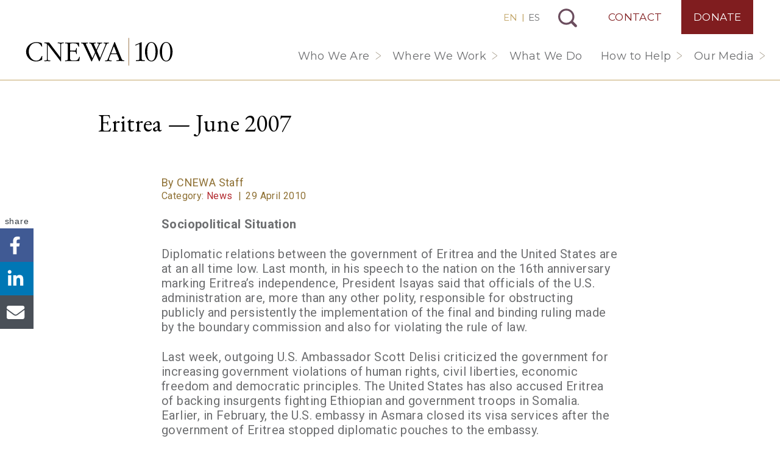

--- FILE ---
content_type: text/html; charset=UTF-8
request_url: https://cnewa.org/eritrea-june-2007/
body_size: 22130
content:

<!doctype html>
<html lang="us-EN">
  <head>
        <!-- Google Tag Manager -->
      <script>(function(w,d,s,l,i){w[l]=w[l]||[];w[l].push({'gtm.start':
      new Date().getTime(),event:'gtm.js'});var f=d.getElementsByTagName(s)[0],
      j=d.createElement(s),dl=l!='dataLayer'?'&l='+l:'';j.async=true;j.src=
      'https://www.googletagmanager.com/gtm.js?id='+i+dl;f.parentNode.insertBefore(j,f);
      })(window,document,'script','dataLayer','GTM-PCWMLQ3');</script>
      <!-- End Google Tag Manager -->
      <meta charset="utf-8">
<script>
var gform;gform||(document.addEventListener("gform_main_scripts_loaded",function(){gform.scriptsLoaded=!0}),document.addEventListener("gform/theme/scripts_loaded",function(){gform.themeScriptsLoaded=!0}),window.addEventListener("DOMContentLoaded",function(){gform.domLoaded=!0}),gform={domLoaded:!1,scriptsLoaded:!1,themeScriptsLoaded:!1,isFormEditor:()=>"function"==typeof InitializeEditor,callIfLoaded:function(o){return!(!gform.domLoaded||!gform.scriptsLoaded||!gform.themeScriptsLoaded&&!gform.isFormEditor()||(gform.isFormEditor()&&console.warn("The use of gform.initializeOnLoaded() is deprecated in the form editor context and will be removed in Gravity Forms 3.1."),o(),0))},initializeOnLoaded:function(o){gform.callIfLoaded(o)||(document.addEventListener("gform_main_scripts_loaded",()=>{gform.scriptsLoaded=!0,gform.callIfLoaded(o)}),document.addEventListener("gform/theme/scripts_loaded",()=>{gform.themeScriptsLoaded=!0,gform.callIfLoaded(o)}),window.addEventListener("DOMContentLoaded",()=>{gform.domLoaded=!0,gform.callIfLoaded(o)}))},hooks:{action:{},filter:{}},addAction:function(o,r,e,t){gform.addHook("action",o,r,e,t)},addFilter:function(o,r,e,t){gform.addHook("filter",o,r,e,t)},doAction:function(o){gform.doHook("action",o,arguments)},applyFilters:function(o){return gform.doHook("filter",o,arguments)},removeAction:function(o,r){gform.removeHook("action",o,r)},removeFilter:function(o,r,e){gform.removeHook("filter",o,r,e)},addHook:function(o,r,e,t,n){null==gform.hooks[o][r]&&(gform.hooks[o][r]=[]);var d=gform.hooks[o][r];null==n&&(n=r+"_"+d.length),gform.hooks[o][r].push({tag:n,callable:e,priority:t=null==t?10:t})},doHook:function(r,o,e){var t;if(e=Array.prototype.slice.call(e,1),null!=gform.hooks[r][o]&&((o=gform.hooks[r][o]).sort(function(o,r){return o.priority-r.priority}),o.forEach(function(o){"function"!=typeof(t=o.callable)&&(t=window[t]),"action"==r?t.apply(null,e):e[0]=t.apply(null,e)})),"filter"==r)return e[0]},removeHook:function(o,r,t,n){var e;null!=gform.hooks[o][r]&&(e=(e=gform.hooks[o][r]).filter(function(o,r,e){return!!(null!=n&&n!=o.tag||null!=t&&t!=o.priority)}),gform.hooks[o][r]=e)}});
</script>

  <meta http-equiv="x-ua-compatible" content="ie=edge">
  <meta name="viewport" content="width=device-width, initial-scale=1, shrink-to-fit=no, maximum-scale=1, user-scalable=no">

    
  <link rel="preconnect" href="https://fonts.googleapis.com">
  <link rel="preconnect" href="https://fonts.gstatic.com" crossorigin>
  <link rel="preload" as="style" href="https://fonts.googleapis.com/css2?family=EB+Garamond:wght@400;500;700&family=EB+Garamond:ital@1&family=Montserrat:wght@200;400;500&family=Roboto:wght@300;400;500;700&display=swap" onload="this.setAttribute('onload', 'null'); this.setAttribute('rel', 'stylesheet');">
  <meta name='robots' content='index, follow, max-image-preview:large, max-snippet:-1, max-video-preview:-1' />

	<!-- This site is optimized with the Yoast SEO Premium plugin v26.7 (Yoast SEO v26.7) - https://yoast.com/wordpress/plugins/seo/ -->
	<title>Eritrea — June 2007 | CNEWA</title>
	<link rel="canonical" href="https://cnewa.org/eritrea-june-2007/" />
	<meta property="og:locale" content="en_US" />
	<meta property="og:type" content="article" />
	<meta property="og:title" content="Eritrea — June 2007" />
	<meta property="og:description" content="Sociopolitical Situation Diplomatic relations between the government of Eritrea and the United States are at an all time low. Last month, in his speech to the nation on the 16th anniversary marking Eritrea’s independence, President Isayas said that officials of the U.S. administration are, more than any other polity, responsible for obstructing publicly and persistently &hellip; Continued" />
	<meta property="og:site_name" content="CNEWA" />
	<meta property="article:publisher" content="https://www.facebook.com/CNEWA1926/" />
	<meta property="article:published_time" content="2010-04-29T00:00:00+00:00" />
	<meta property="article:modified_time" content="2022-03-22T15:14:43+00:00" />
	<meta name="twitter:card" content="summary_large_image" />
	<meta name="twitter:creator" content="@CNEWA" />
	<meta name="twitter:site" content="@CNEWA" />
	<meta name="twitter:label1" content="Est. reading time" />
	<meta name="twitter:data1" content="2 minutes" />
	<script type="application/ld+json" class="yoast-schema-graph">{"@context":"https://schema.org","@graph":[{"@type":"Article","@id":"https://cnewa.org/eritrea-june-2007/#article","isPartOf":{"@id":"https://cnewa.org/eritrea-june-2007/"},"author":{"name":"CNEWA Staff","@id":""},"headline":"Eritrea — June 2007","datePublished":"2010-04-29T00:00:00+00:00","dateModified":"2022-03-22T15:14:43+00:00","mainEntityOfPage":{"@id":"https://cnewa.org/eritrea-june-2007/"},"wordCount":367,"commentCount":0,"publisher":{"@id":"https://cnewa.org/#organization"},"articleSection":["News"],"inLanguage":"en-US","potentialAction":[{"@type":"CommentAction","name":"Comment","target":["https://cnewa.org/eritrea-june-2007/#respond"]}]},{"@type":"WebPage","@id":"https://cnewa.org/eritrea-june-2007/","url":"https://cnewa.org/eritrea-june-2007/","name":"Eritrea — June 2007 | CNEWA","isPartOf":{"@id":"https://cnewa.org/#website"},"datePublished":"2010-04-29T00:00:00+00:00","dateModified":"2022-03-22T15:14:43+00:00","breadcrumb":{"@id":"https://cnewa.org/eritrea-june-2007/#breadcrumb"},"inLanguage":"en-US","potentialAction":[{"@type":"ReadAction","target":["https://cnewa.org/eritrea-june-2007/"]}]},{"@type":"BreadcrumbList","@id":"https://cnewa.org/eritrea-june-2007/#breadcrumb","itemListElement":[{"@type":"ListItem","position":1,"name":"Home","item":"https://cnewa.org/"},{"@type":"ListItem","position":2,"name":"Blog","item":"https://cnewa.org/blog/"},{"@type":"ListItem","position":3,"name":"News","item":"https://cnewa.org/category/news/"},{"@type":"ListItem","position":4,"name":"Eritrea — June 2007"}]},{"@type":"WebSite","@id":"https://cnewa.org/#website","url":"https://cnewa.org/","name":"CNEWA","description":"","publisher":{"@id":"https://cnewa.org/#organization"},"alternateName":"Catholic Near East Welfare Association","potentialAction":[{"@type":"SearchAction","target":{"@type":"EntryPoint","urlTemplate":"https://cnewa.org/?s={search_term_string}"},"query-input":{"@type":"PropertyValueSpecification","valueRequired":true,"valueName":"search_term_string"}}],"inLanguage":"en-US"},{"@type":"Organization","@id":"https://cnewa.org/#organization","name":"Catholic Near East Welfare Association","alternateName":"CNEWA","url":"https://cnewa.org/","logo":{"@type":"ImageObject","inLanguage":"en-US","@id":"https://cnewa.org/#/schema/logo/image/","url":"https://cnewa.org/wp-content/uploads/2024/10/CNEWA-brand-logo-300x300-1.png","contentUrl":"https://cnewa.org/wp-content/uploads/2024/10/CNEWA-brand-logo-300x300-1.png","width":300,"height":300,"caption":"Catholic Near East Welfare Association"},"image":{"@id":"https://cnewa.org/#/schema/logo/image/"},"sameAs":["https://www.facebook.com/CNEWA1926/","https://x.com/CNEWA","https://www.instagram.com/cnewa1926/","https://www.youtube.com/user/TheCNEWA","https://en.wikipedia.org/wiki/Catholic_Near_East_Welfare_Association"]}]}</script>
	<!-- / Yoast SEO Premium plugin. -->


<link rel="alternate" title="oEmbed (JSON)" type="application/json+oembed" href="https://cnewa.org/wp-json/oembed/1.0/embed?url=https%3A%2F%2Fcnewa.org%2Feritrea-june-2007%2F" />
<link rel="alternate" title="oEmbed (XML)" type="text/xml+oembed" href="https://cnewa.org/wp-json/oembed/1.0/embed?url=https%3A%2F%2Fcnewa.org%2Feritrea-june-2007%2F&#038;format=xml" />
<style id='wp-img-auto-sizes-contain-inline-css'>
img:is([sizes=auto i],[sizes^="auto," i]){contain-intrinsic-size:3000px 1500px}
/*# sourceURL=wp-img-auto-sizes-contain-inline-css */
</style>
<style id='wp-emoji-styles-inline-css'>

	img.wp-smiley, img.emoji {
		display: inline !important;
		border: none !important;
		box-shadow: none !important;
		height: 1em !important;
		width: 1em !important;
		margin: 0 0.07em !important;
		vertical-align: -0.1em !important;
		background: none !important;
		padding: 0 !important;
	}
/*# sourceURL=wp-emoji-styles-inline-css */
</style>
<link rel='stylesheet' id='wp-block-library-css' href='https://cnewa.org/wp-includes/css/dist/block-library/style.min.css?ver=6.9' media='all' />
<style id='global-styles-inline-css'>
:root{--wp--preset--aspect-ratio--square: 1;--wp--preset--aspect-ratio--4-3: 4/3;--wp--preset--aspect-ratio--3-4: 3/4;--wp--preset--aspect-ratio--3-2: 3/2;--wp--preset--aspect-ratio--2-3: 2/3;--wp--preset--aspect-ratio--16-9: 16/9;--wp--preset--aspect-ratio--9-16: 9/16;--wp--preset--color--black: #000000;--wp--preset--color--cyan-bluish-gray: #abb8c3;--wp--preset--color--white: #ffffff;--wp--preset--color--pale-pink: #f78da7;--wp--preset--color--vivid-red: #cf2e2e;--wp--preset--color--luminous-vivid-orange: #ff6900;--wp--preset--color--luminous-vivid-amber: #fcb900;--wp--preset--color--light-green-cyan: #7bdcb5;--wp--preset--color--vivid-green-cyan: #00d084;--wp--preset--color--pale-cyan-blue: #8ed1fc;--wp--preset--color--vivid-cyan-blue: #0693e3;--wp--preset--color--vivid-purple: #9b51e0;--wp--preset--gradient--vivid-cyan-blue-to-vivid-purple: linear-gradient(135deg,rgb(6,147,227) 0%,rgb(155,81,224) 100%);--wp--preset--gradient--light-green-cyan-to-vivid-green-cyan: linear-gradient(135deg,rgb(122,220,180) 0%,rgb(0,208,130) 100%);--wp--preset--gradient--luminous-vivid-amber-to-luminous-vivid-orange: linear-gradient(135deg,rgb(252,185,0) 0%,rgb(255,105,0) 100%);--wp--preset--gradient--luminous-vivid-orange-to-vivid-red: linear-gradient(135deg,rgb(255,105,0) 0%,rgb(207,46,46) 100%);--wp--preset--gradient--very-light-gray-to-cyan-bluish-gray: linear-gradient(135deg,rgb(238,238,238) 0%,rgb(169,184,195) 100%);--wp--preset--gradient--cool-to-warm-spectrum: linear-gradient(135deg,rgb(74,234,220) 0%,rgb(151,120,209) 20%,rgb(207,42,186) 40%,rgb(238,44,130) 60%,rgb(251,105,98) 80%,rgb(254,248,76) 100%);--wp--preset--gradient--blush-light-purple: linear-gradient(135deg,rgb(255,206,236) 0%,rgb(152,150,240) 100%);--wp--preset--gradient--blush-bordeaux: linear-gradient(135deg,rgb(254,205,165) 0%,rgb(254,45,45) 50%,rgb(107,0,62) 100%);--wp--preset--gradient--luminous-dusk: linear-gradient(135deg,rgb(255,203,112) 0%,rgb(199,81,192) 50%,rgb(65,88,208) 100%);--wp--preset--gradient--pale-ocean: linear-gradient(135deg,rgb(255,245,203) 0%,rgb(182,227,212) 50%,rgb(51,167,181) 100%);--wp--preset--gradient--electric-grass: linear-gradient(135deg,rgb(202,248,128) 0%,rgb(113,206,126) 100%);--wp--preset--gradient--midnight: linear-gradient(135deg,rgb(2,3,129) 0%,rgb(40,116,252) 100%);--wp--preset--font-size--small: 13px;--wp--preset--font-size--medium: 20px;--wp--preset--font-size--large: 36px;--wp--preset--font-size--x-large: 42px;--wp--preset--font-family--system-fonts: -apple-system,BlinkMacSystemFont,Segoe UI,Roboto,Oxygen-Sans,Ubuntu,Cantarell,Helvetica Neue,sans-serif;--wp--preset--spacing--20: 0.44rem;--wp--preset--spacing--30: 0.67rem;--wp--preset--spacing--40: 1rem;--wp--preset--spacing--50: 1.5rem;--wp--preset--spacing--60: 2.25rem;--wp--preset--spacing--70: 3.38rem;--wp--preset--spacing--80: 5.06rem;--wp--preset--shadow--natural: 6px 6px 9px rgba(0, 0, 0, 0.2);--wp--preset--shadow--deep: 12px 12px 50px rgba(0, 0, 0, 0.4);--wp--preset--shadow--sharp: 6px 6px 0px rgba(0, 0, 0, 0.2);--wp--preset--shadow--outlined: 6px 6px 0px -3px rgb(255, 255, 255), 6px 6px rgb(0, 0, 0);--wp--preset--shadow--crisp: 6px 6px 0px rgb(0, 0, 0);}:root { --wp--style--global--content-size: 850px;--wp--style--global--wide-size: 1200px; }:where(body) { margin: 0; }.wp-site-blocks > .alignleft { float: left; margin-right: 2em; }.wp-site-blocks > .alignright { float: right; margin-left: 2em; }.wp-site-blocks > .aligncenter { justify-content: center; margin-left: auto; margin-right: auto; }:where(.is-layout-flex){gap: 0.5em;}:where(.is-layout-grid){gap: 0.5em;}.is-layout-flow > .alignleft{float: left;margin-inline-start: 0;margin-inline-end: 2em;}.is-layout-flow > .alignright{float: right;margin-inline-start: 2em;margin-inline-end: 0;}.is-layout-flow > .aligncenter{margin-left: auto !important;margin-right: auto !important;}.is-layout-constrained > .alignleft{float: left;margin-inline-start: 0;margin-inline-end: 2em;}.is-layout-constrained > .alignright{float: right;margin-inline-start: 2em;margin-inline-end: 0;}.is-layout-constrained > .aligncenter{margin-left: auto !important;margin-right: auto !important;}.is-layout-constrained > :where(:not(.alignleft):not(.alignright):not(.alignfull)){max-width: var(--wp--style--global--content-size);margin-left: auto !important;margin-right: auto !important;}.is-layout-constrained > .alignwide{max-width: var(--wp--style--global--wide-size);}body .is-layout-flex{display: flex;}.is-layout-flex{flex-wrap: wrap;align-items: center;}.is-layout-flex > :is(*, div){margin: 0;}body .is-layout-grid{display: grid;}.is-layout-grid > :is(*, div){margin: 0;}body{font-family: var(--wp--preset--font-family--system-fonts);line-height: 1.5;padding-top: 0px;padding-right: 0px;padding-bottom: 0px;padding-left: 0px;}a:where(:not(.wp-element-button)){text-decoration: underline;}:root :where(.wp-element-button, .wp-block-button__link){background-color: #32373c;border-width: 0;color: #fff;font-family: inherit;font-size: inherit;font-style: inherit;font-weight: inherit;letter-spacing: inherit;line-height: inherit;padding-top: calc(0.667em + 2px);padding-right: calc(1.333em + 2px);padding-bottom: calc(0.667em + 2px);padding-left: calc(1.333em + 2px);text-decoration: none;text-transform: inherit;}.has-black-color{color: var(--wp--preset--color--black) !important;}.has-cyan-bluish-gray-color{color: var(--wp--preset--color--cyan-bluish-gray) !important;}.has-white-color{color: var(--wp--preset--color--white) !important;}.has-pale-pink-color{color: var(--wp--preset--color--pale-pink) !important;}.has-vivid-red-color{color: var(--wp--preset--color--vivid-red) !important;}.has-luminous-vivid-orange-color{color: var(--wp--preset--color--luminous-vivid-orange) !important;}.has-luminous-vivid-amber-color{color: var(--wp--preset--color--luminous-vivid-amber) !important;}.has-light-green-cyan-color{color: var(--wp--preset--color--light-green-cyan) !important;}.has-vivid-green-cyan-color{color: var(--wp--preset--color--vivid-green-cyan) !important;}.has-pale-cyan-blue-color{color: var(--wp--preset--color--pale-cyan-blue) !important;}.has-vivid-cyan-blue-color{color: var(--wp--preset--color--vivid-cyan-blue) !important;}.has-vivid-purple-color{color: var(--wp--preset--color--vivid-purple) !important;}.has-black-background-color{background-color: var(--wp--preset--color--black) !important;}.has-cyan-bluish-gray-background-color{background-color: var(--wp--preset--color--cyan-bluish-gray) !important;}.has-white-background-color{background-color: var(--wp--preset--color--white) !important;}.has-pale-pink-background-color{background-color: var(--wp--preset--color--pale-pink) !important;}.has-vivid-red-background-color{background-color: var(--wp--preset--color--vivid-red) !important;}.has-luminous-vivid-orange-background-color{background-color: var(--wp--preset--color--luminous-vivid-orange) !important;}.has-luminous-vivid-amber-background-color{background-color: var(--wp--preset--color--luminous-vivid-amber) !important;}.has-light-green-cyan-background-color{background-color: var(--wp--preset--color--light-green-cyan) !important;}.has-vivid-green-cyan-background-color{background-color: var(--wp--preset--color--vivid-green-cyan) !important;}.has-pale-cyan-blue-background-color{background-color: var(--wp--preset--color--pale-cyan-blue) !important;}.has-vivid-cyan-blue-background-color{background-color: var(--wp--preset--color--vivid-cyan-blue) !important;}.has-vivid-purple-background-color{background-color: var(--wp--preset--color--vivid-purple) !important;}.has-black-border-color{border-color: var(--wp--preset--color--black) !important;}.has-cyan-bluish-gray-border-color{border-color: var(--wp--preset--color--cyan-bluish-gray) !important;}.has-white-border-color{border-color: var(--wp--preset--color--white) !important;}.has-pale-pink-border-color{border-color: var(--wp--preset--color--pale-pink) !important;}.has-vivid-red-border-color{border-color: var(--wp--preset--color--vivid-red) !important;}.has-luminous-vivid-orange-border-color{border-color: var(--wp--preset--color--luminous-vivid-orange) !important;}.has-luminous-vivid-amber-border-color{border-color: var(--wp--preset--color--luminous-vivid-amber) !important;}.has-light-green-cyan-border-color{border-color: var(--wp--preset--color--light-green-cyan) !important;}.has-vivid-green-cyan-border-color{border-color: var(--wp--preset--color--vivid-green-cyan) !important;}.has-pale-cyan-blue-border-color{border-color: var(--wp--preset--color--pale-cyan-blue) !important;}.has-vivid-cyan-blue-border-color{border-color: var(--wp--preset--color--vivid-cyan-blue) !important;}.has-vivid-purple-border-color{border-color: var(--wp--preset--color--vivid-purple) !important;}.has-vivid-cyan-blue-to-vivid-purple-gradient-background{background: var(--wp--preset--gradient--vivid-cyan-blue-to-vivid-purple) !important;}.has-light-green-cyan-to-vivid-green-cyan-gradient-background{background: var(--wp--preset--gradient--light-green-cyan-to-vivid-green-cyan) !important;}.has-luminous-vivid-amber-to-luminous-vivid-orange-gradient-background{background: var(--wp--preset--gradient--luminous-vivid-amber-to-luminous-vivid-orange) !important;}.has-luminous-vivid-orange-to-vivid-red-gradient-background{background: var(--wp--preset--gradient--luminous-vivid-orange-to-vivid-red) !important;}.has-very-light-gray-to-cyan-bluish-gray-gradient-background{background: var(--wp--preset--gradient--very-light-gray-to-cyan-bluish-gray) !important;}.has-cool-to-warm-spectrum-gradient-background{background: var(--wp--preset--gradient--cool-to-warm-spectrum) !important;}.has-blush-light-purple-gradient-background{background: var(--wp--preset--gradient--blush-light-purple) !important;}.has-blush-bordeaux-gradient-background{background: var(--wp--preset--gradient--blush-bordeaux) !important;}.has-luminous-dusk-gradient-background{background: var(--wp--preset--gradient--luminous-dusk) !important;}.has-pale-ocean-gradient-background{background: var(--wp--preset--gradient--pale-ocean) !important;}.has-electric-grass-gradient-background{background: var(--wp--preset--gradient--electric-grass) !important;}.has-midnight-gradient-background{background: var(--wp--preset--gradient--midnight) !important;}.has-small-font-size{font-size: var(--wp--preset--font-size--small) !important;}.has-medium-font-size{font-size: var(--wp--preset--font-size--medium) !important;}.has-large-font-size{font-size: var(--wp--preset--font-size--large) !important;}.has-x-large-font-size{font-size: var(--wp--preset--font-size--x-large) !important;}.has-system-fonts-font-family{font-family: var(--wp--preset--font-family--system-fonts) !important;}
:where(.wp-block-post-template.is-layout-flex){gap: 1.25em;}:where(.wp-block-post-template.is-layout-grid){gap: 1.25em;}
:where(.wp-block-term-template.is-layout-flex){gap: 1.25em;}:where(.wp-block-term-template.is-layout-grid){gap: 1.25em;}
:where(.wp-block-columns.is-layout-flex){gap: 2em;}:where(.wp-block-columns.is-layout-grid){gap: 2em;}
:root :where(.wp-block-pullquote){font-size: 1.5em;line-height: 1.6;}
/*# sourceURL=global-styles-inline-css */
</style>
<link rel='preload' as='style' onload='this.setAttribute("onload", "null"); this.setAttribute("rel", "stylesheet");' id='lazilyloadedstyle-preload-css' href='https://cnewa.org/wp-content/plugins/lazily-loaded//css/lazily-loaded.css?ver=3' media='all' />
<link rel='stylesheet' id='woocommerce-layout-css' href='https://cnewa.org/wp-content/plugins/woocommerce/assets/css/woocommerce-layout.css?ver=10.4.3' media='all' />
<link rel='stylesheet' id='woocommerce-smallscreen-css' href='https://cnewa.org/wp-content/plugins/woocommerce/assets/css/woocommerce-smallscreen.css?ver=10.4.3' media='only screen and (max-width: 768px)' />
<link rel='stylesheet' id='woocommerce-general-css' href='https://cnewa.org/wp-content/plugins/woocommerce/assets/css/woocommerce.css?ver=10.4.3' media='all' />
<style id='woocommerce-inline-inline-css'>
.woocommerce form .form-row .required { visibility: visible; }
/*# sourceURL=woocommerce-inline-inline-css */
</style>
<link rel='stylesheet' id='p13/css-css' href='https://cnewa.org/wp-content/themes/cnewa/build/index.css?ver=1767735784' media='all' />
<script src="https://cnewa.org/wp-includes/js/jquery/jquery.min.js?ver=3.7.1" id="jquery-core-js"></script>
<script src="https://cnewa.org/wp-includes/js/jquery/jquery-migrate.min.js?ver=3.4.1" id="jquery-migrate-js"></script>
<script defer src="https://cnewa.org/wp-content/plugins/lazily-loaded//js/lazily-loaded.js?ver=3" id="lazilyloadjs-defer-js"></script>
<script src="https://cnewa.org/wp-content/plugins/woocommerce/assets/js/jquery-blockui/jquery.blockUI.min.js?ver=2.7.0-wc.10.4.3" id="wc-jquery-blockui-js" defer data-wp-strategy="defer"></script>
<script src="https://cnewa.org/wp-content/plugins/woocommerce/assets/js/js-cookie/js.cookie.min.js?ver=2.1.4-wc.10.4.3" id="wc-js-cookie-js" defer data-wp-strategy="defer"></script>
<script id="woocommerce-js-extra">
var woocommerce_params = {"ajax_url":"/wp-admin/admin-ajax.php","wc_ajax_url":"/?wc-ajax=%%endpoint%%","i18n_password_show":"Show password","i18n_password_hide":"Hide password"};
//# sourceURL=woocommerce-js-extra
</script>
<script src="https://cnewa.org/wp-content/plugins/woocommerce/assets/js/frontend/woocommerce.min.js?ver=10.4.3" id="woocommerce-js" defer data-wp-strategy="defer"></script>
<link rel="https://api.w.org/" href="https://cnewa.org/wp-json/" /><link rel="alternate" title="JSON" type="application/json" href="https://cnewa.org/wp-json/wp/v2/posts/81153" /><link rel="EditURI" type="application/rsd+xml" title="RSD" href="https://cnewa.org/xmlrpc.php?rsd" />
<meta name="generator" content="WordPress 6.9" />
<meta name="generator" content="WooCommerce 10.4.3" />
<link rel='shortlink' href='https://cnewa.org/?p=81153' />
	<noscript><style>.woocommerce-product-gallery{ opacity: 1 !important; }</style></noscript>
	<link rel="icon" href="https://cnewa.org/wp-content/uploads/2020/03/cropped-fav-2-32x32.png" sizes="32x32" />
<link rel="icon" href="https://cnewa.org/wp-content/uploads/2020/03/cropped-fav-2-192x192.png" sizes="192x192" />
<link rel="apple-touch-icon" href="https://cnewa.org/wp-content/uploads/2020/03/cropped-fav-2-180x180.png" />
<meta name="msapplication-TileImage" content="https://cnewa.org/wp-content/uploads/2020/03/cropped-fav-2-270x270.png" />
</head>  <body class="wp-singular post-template-default single single-post postid-81153 single-format-standard wp-embed-responsive wp-theme-cnewa site-us theme-cnewa woocommerce-no-js eritrea-june-2007">
    <div id="mobile-menu">
  <div class="brand-wrap">
    <a class="brand-mobile" href="https://cnewa.org/">CNEWA</a>
  </div>
  <div style="position:relative">
    <div id="sub-menu-wrap">
      <div class="back">
        <button id="back-menu"></button>
      </div>
      <ul class="sub-menu" id="the-sub-menu"></ul>
    </div>
    <div class="menu-primary-navigation-container"><ul id="menu-primary-navigation" class="menu"><li id="menu-item-101942" class="menu-item menu-item-type-custom menu-item-object-custom menu-item-has-children menu-item-101942"><a href="#">Who We Are</a>
<ul class="sub-menu">
	<li id="menu-item-101943" class="menu-item menu-item-type-post_type menu-item-object-page menu-item-101943"><a href="https://cnewa.org/about-us/">About Us</a></li>
	<li id="menu-item-101947" class="menu-item menu-item-type-post_type menu-item-object-page menu-item-101947"><a href="https://cnewa.org/our-mission/">Our Mission</a></li>
	<li id="menu-item-119072" class="menu-item menu-item-type-post_type menu-item-object-page menu-item-119072"><a href="https://cnewa.org/leadership/">Leadership</a></li>
	<li id="menu-item-101948" class="menu-item menu-item-type-post_type menu-item-object-page menu-item-101948"><a href="https://cnewa.org/offices/">Offices</a></li>
	<li id="menu-item-101944" class="menu-item menu-item-type-post_type menu-item-object-page menu-item-101944"><a href="https://cnewa.org/financials/">Financials</a></li>
</ul>
</li>
<li id="menu-item-134844" class="menu-item menu-item-type-custom menu-item-object-custom menu-item-has-children menu-item-134844"><a href="#">Where We Work</a>
<ul class="sub-menu">
	<li id="menu-item-134843" class="menu-item menu-item-type-post_type menu-item-object-page menu-item-134843"><a href="https://cnewa.org/where-we-work/middle-east/">Middle East</a></li>
	<li id="menu-item-134842" class="menu-item menu-item-type-post_type menu-item-object-page menu-item-134842"><a href="https://cnewa.org/where-we-work/northeast-africa/">Northeast Africa</a></li>
	<li id="menu-item-134840" class="menu-item menu-item-type-post_type menu-item-object-page menu-item-134840"><a href="https://cnewa.org/where-we-work/india/">India</a></li>
	<li id="menu-item-134841" class="menu-item menu-item-type-post_type menu-item-object-page menu-item-134841"><a href="https://cnewa.org/where-we-work/eastern-europe/">Eastern Europe</a></li>
</ul>
</li>
<li id="menu-item-120788" class="menu-item menu-item-type-post_type_archive menu-item-object-campaigns menu-item-120788"><a href="https://cnewa.org/what-we-do/">What We Do</a></li>
<li id="menu-item-102456" class="menu-item menu-item-type-custom menu-item-object-custom menu-item-has-children menu-item-102456"><a href="#">How to Help</a>
<ul class="sub-menu">
	<li id="menu-item-102165" class="menu-item menu-item-type-post_type menu-item-object-page menu-item-102165"><a href="https://cnewa.org/donate/">Donate</a></li>
	<li id="menu-item-127113" class="menu-item menu-item-type-post_type_archive menu-item-object-events menu-item-127113"><a href="https://cnewa.org/events/">Events</a></li>
	<li id="menu-item-102163" class="menu-item menu-item-type-post_type menu-item-object-page menu-item-102163"><a href="https://cnewa.org/communitas-cnewa/">Monthly Support</a></li>
	<li id="menu-item-102164" class="menu-item menu-item-type-post_type menu-item-object-page menu-item-102164"><a href="https://cnewa.org/mass-intentions/">Mass Intentions</a></li>
	<li id="menu-item-102303" class="menu-item menu-item-type-post_type menu-item-object-page menu-item-102303"><a href="https://cnewa.org/other-ways-to-give/">Other Ways to Give</a></li>
</ul>
</li>
<li id="menu-item-125441" class="menu-item menu-item-type-custom menu-item-object-custom menu-item-has-children menu-item-125441"><a href="#">Our Media</a>
<ul class="sub-menu">
	<li id="menu-item-83299" class="menu-item menu-item-type-post_type_archive menu-item-object-magazine menu-item-83299"><a href="https://cnewa.org/magazine/">ONE Magazine</a></li>
	<li id="menu-item-83294" class="menu-item menu-item-type-post_type menu-item-object-page current_page_parent menu-item-83294"><a href="https://cnewa.org/blog/">Blog</a></li>
	<li id="menu-item-126147" class="menu-item menu-item-type-custom menu-item-object-custom menu-item-126147"><a target="_blank" href="https://www.youtube.com/user/TheCNEWA">CNEWA YouTube</a></li>
	<li id="menu-item-105676" class="menu-item menu-item-type-post_type menu-item-object-page menu-item-105676"><a href="https://cnewa.org/books/">Books</a></li>
	<li id="menu-item-135972" class="menu-item menu-item-type-post_type menu-item-object-page menu-item-135972"><a href="https://cnewa.org/annual-reports/">Annual Reports</a></li>
</ul>
</li>
</ul></div><div class="menu-top-navigation-container"><ul id="menu-top-navigation" class="menu"><li id="menu-item-101887" class="contact menu-item menu-item-type-post_type menu-item-object-page menu-item-101887"><a href="https://cnewa.org/contact/">Contact</a></li>
<li id="menu-item-101888" class="donate menu-item menu-item-type-post_type menu-item-object-page menu-item-101888"><a href="https://cnewa.org/donate/">Donate</a></li>
</ul></div>  </div>
  
<ul class="social">
  <li><a class='facebook' href='https://www.facebook.com/CNEWA1926/' title='Visit CNEWA on Facebook' target='_blank' rel='nofollow'>Visit CNEWA on Facebook</a></li><li><a class='instagram' href='https://www.instagram.com/cnewa_official/' title='Visit CNEWA on Instagram' target='_blank' rel='nofollow'>Visit CNEWA on Instagram</a></li><li><a class='youtube' href='https://www.youtube.com/user/TheCNEWA' title='Visit CNEWA on YouTube' target='_blank' rel='nofollow'>Visit CNEWA on YouTube</a></li></ul></div>    <div id="body-wrap" data-site_id="1">
      <header class="banner">
  <div class="container">
    <a class="brand" href="https://cnewa.org/">CNEWA<</a>
    <div class="nav-top-wrap">
              <div class="switcher">
          <a href="/" class="active">EN</a> | <a href="/es/">ES</a>
        </div>
                  <button id="search-toggle">Search</button>
      <div class="menu-top-navigation-container"><ul id="menu-top-navigation-1" class="menu"><li class="contact menu-item menu-item-type-post_type menu-item-object-page menu-item-101887"><a href="https://cnewa.org/contact/">Contact</a></li>
<li class="donate menu-item menu-item-type-post_type menu-item-object-page menu-item-101888"><a href="https://cnewa.org/donate/">Donate</a></li>
</ul></div>    </div>
    <nav class="nav-primary">
      <div class="menu-primary-navigation-container"><ul id="menu-primary-navigation-1" class="menu"><li class="menu-item menu-item-type-custom menu-item-object-custom menu-item-has-children menu-item-101942"><a href="#">Who We Are</a>
<ul class="sub-menu">
	<li class="menu-item menu-item-type-post_type menu-item-object-page menu-item-101943"><a href="https://cnewa.org/about-us/">About Us</a></li>
	<li class="menu-item menu-item-type-post_type menu-item-object-page menu-item-101947"><a href="https://cnewa.org/our-mission/">Our Mission</a></li>
	<li class="menu-item menu-item-type-post_type menu-item-object-page menu-item-119072"><a href="https://cnewa.org/leadership/">Leadership</a></li>
	<li class="menu-item menu-item-type-post_type menu-item-object-page menu-item-101948"><a href="https://cnewa.org/offices/">Offices</a></li>
	<li class="menu-item menu-item-type-post_type menu-item-object-page menu-item-101944"><a href="https://cnewa.org/financials/">Financials</a></li>
</ul>
</li>
<li class="menu-item menu-item-type-custom menu-item-object-custom menu-item-has-children menu-item-134844"><a href="#">Where We Work</a>
<ul class="sub-menu">
	<li class="menu-item menu-item-type-post_type menu-item-object-page menu-item-134843"><a href="https://cnewa.org/where-we-work/middle-east/">Middle East</a></li>
	<li class="menu-item menu-item-type-post_type menu-item-object-page menu-item-134842"><a href="https://cnewa.org/where-we-work/northeast-africa/">Northeast Africa</a></li>
	<li class="menu-item menu-item-type-post_type menu-item-object-page menu-item-134840"><a href="https://cnewa.org/where-we-work/india/">India</a></li>
	<li class="menu-item menu-item-type-post_type menu-item-object-page menu-item-134841"><a href="https://cnewa.org/where-we-work/eastern-europe/">Eastern Europe</a></li>
</ul>
</li>
<li class="menu-item menu-item-type-post_type_archive menu-item-object-campaigns menu-item-120788"><a href="https://cnewa.org/what-we-do/">What We Do</a></li>
<li class="menu-item menu-item-type-custom menu-item-object-custom menu-item-has-children menu-item-102456"><a href="#">How to Help</a>
<ul class="sub-menu">
	<li class="menu-item menu-item-type-post_type menu-item-object-page menu-item-102165"><a href="https://cnewa.org/donate/">Donate</a></li>
	<li class="menu-item menu-item-type-post_type_archive menu-item-object-events menu-item-127113"><a href="https://cnewa.org/events/">Events</a></li>
	<li class="menu-item menu-item-type-post_type menu-item-object-page menu-item-102163"><a href="https://cnewa.org/communitas-cnewa/">Monthly Support</a></li>
	<li class="menu-item menu-item-type-post_type menu-item-object-page menu-item-102164"><a href="https://cnewa.org/mass-intentions/">Mass Intentions</a></li>
	<li class="menu-item menu-item-type-post_type menu-item-object-page menu-item-102303"><a href="https://cnewa.org/other-ways-to-give/">Other Ways to Give</a></li>
</ul>
</li>
<li class="menu-item menu-item-type-custom menu-item-object-custom menu-item-has-children menu-item-125441"><a href="#">Our Media</a>
<ul class="sub-menu">
	<li class="menu-item menu-item-type-post_type_archive menu-item-object-magazine menu-item-83299"><a href="https://cnewa.org/magazine/">ONE Magazine</a></li>
	<li class="menu-item menu-item-type-post_type menu-item-object-page current_page_parent menu-item-83294"><a href="https://cnewa.org/blog/">Blog</a></li>
	<li class="menu-item menu-item-type-custom menu-item-object-custom menu-item-126147"><a target="_blank" href="https://www.youtube.com/user/TheCNEWA">CNEWA YouTube</a></li>
	<li class="menu-item menu-item-type-post_type menu-item-object-page menu-item-105676"><a href="https://cnewa.org/books/">Books</a></li>
	<li class="menu-item menu-item-type-post_type menu-item-object-page menu-item-135972"><a href="https://cnewa.org/annual-reports/">Annual Reports</a></li>
</ul>
</li>
</ul></div>    </nav>
    <button id="menu-toggle" class="hamburger hamburger--spin" type="button">
      <span class="hamburger-box">
        <span class="hamburger-inner"></span>
      </span>
    </button>
  </div>
</header>

      <div class="wrap" role="document">
        <div class="content">
                    <main class="main">
            <article class="post-81153 post type-post status-publish format-standard hentry category-news">
  <header>
    <div class="container">
      <h1 class="entry-title">Eritrea — June 2007</h1>
          </div>
  </header>
  <div class="entry-content container">
    <div class="entry-meta">
      <p class="byline author vcard">
      By CNEWA Staff    </p>
    <div class="categories">
        <span>Category:</span>
    <a href='https://cnewa.org/category/news'>News</a>  </div>
  <time class="updated" datetime="2010-04-29T00:00:00+00:00">29 April 2010</time>
</div><p><strong>Sociopolitical Situation</strong></p>
<p>Diplomatic relations between the government of Eritrea and the United States are at an all time low. Last month, in his speech to the nation on the 16th anniversary marking Eritrea’s independence, President Isayas said that officials of the U.S. administration are, more than any other polity, responsible for obstructing publicly and persistently the implementation of the final and binding ruling made by the boundary commission and also for violating the rule of law. </p>
<p>Last week, outgoing U.S. Ambassador Scott Delisi criticized the government for increasing government violations of human rights, civil liberties, economic freedom and democratic principles. The United States has also accused Eritrea of backing insurgents fighting Ethiopian and government troops in Somalia. Earlier, in February, the U.S. embassy in Asmara closed its visa services after the government of Eritrea stopped diplomatic pouches to the embassy.</p>
<p>The economic situation continues to decline. The current focus is on food security, which is reportedly promising. Normalizing relations with Sudan has improved the supply of some consumables into the country. In spite of massive agricultural preparations, the rainy season has not yet started.</p>
<p><strong>Religious Situation</strong></p>
<p>The Eritrean Catholic Secretariat’s Solidarity/MAADI program, which helps determine exact costs to support the schools and clinics run by the church, is now operational as a two-year interim period (2006-2007) program. Another five-year program plan (2008-2012) is envisioned, since the religious and eparchial members of the MAADI program formed an association in March. </p>
<p>A plan for the unification of theological formation for candidates for the Catholic priesthood has been accepted by the three eparchs and clerical major religious superiors and will be implanted in the fall at the beginning of the next academic year. All eparchial major seminarians will reside at Holy Saviour Tri-eparchial Seminary in Asmara and all eparchial and religious seminarians will study at the Abune Selama Kessatie Berhan Philosophical-Theological Institute in Asmara.</p>
<p>Abune Dioskoros has now officially been established as the fourth patriarch of the Eritrean Orthodox Tewhado Church, replacing Abune Antonios, whose whereabouts and well-being are not certain. The anointing ceremony attended by all but the Catholic leadership has prompted the public to consider several issues regarding church-state relations. </p>
<div class="cnewa-author-bios"></div>  </div>
</article>

<script>
  jQuery(document).ready(function() {
    jQuery('.entry-content').find('span').each(function() {
      if(jQuery(this).css('font-size') === '11px') {
        jQuery(this).css({'display':'none'});
        if(jQuery(this).parent('div').css('width') === '300px') {
          jQuery(this).parent('div').css({'display':'none'});
        }
      }
    })
  });
</script><section class="recent-posts blog-section">
  <h2>Recent Posts</h2>
    <div class="container">
    <article class="col-4 post-137545 post type-post status-publish format-standard has-post-thumbnail hentry category-advancing-dialogue-unity category-news">
  <a href="https://cnewa.org/week-of-prayer-for-christian-unity-2026/" class="img-wrap" title="read more about Week of Prayer for Christian Unity 2026"><div class="the-image" data-src='background-image:url("https://cnewa.org/wp-content/uploads/2026/01/20150413T0900-POPE-GENOCIDE-561854-768x547.jpg")'></div></a>  <div class='the-text'>
    <h2 class="entry-title"><a href='https://cnewa.org/week-of-prayer-for-christian-unity-2026/' title='read more about Week of Prayer for Christian Unity 2026'>Week of Prayer for Christian Unity 2026</a></h2>
    <span class='date'>19 January 2026</span>  </div>
</article><article class="col-4 post-137562 post type-post status-publish format-standard has-post-thumbnail hentry category-news category-ukraine">
  <a href="https://cnewa.org/among-peace-talks-ukraines-humanitarian-crisis-continues/" class="img-wrap" title="read more about Among Peace Talks, Ukraine’s Humanitarian Crisis Continues"><div class="the-image" data-src='background-image:url("https://cnewa.org/wp-content/uploads/2026/01/20251120T1454-UKRAINE-PEACE-PLAN-ATTACKS-1808166-768x512.jpg")'></div></a>  <div class='the-text'>
    <h2 class="entry-title"><a href='https://cnewa.org/among-peace-talks-ukraines-humanitarian-crisis-continues/' title='read more about Among Peace Talks, Ukraine’s Humanitarian Crisis Continues'>Among Peace Talks, Ukraine’s Humanitarian Crisis Continues</a></h2>
    <span class='date'>16 January 2026</span>  </div>
</article><article class="col-4 post-137549 post type-post status-publish format-standard has-post-thumbnail hentry category-responding-to-human-needs category-palestine">
  <a href="https://cnewa.org/christians-in-gaza-express-cautious-hope-at-christmas/" class="img-wrap" title="read more about Christians in Gaza Express Cautious Hope at Christmas"><div class="the-image" data-src='background-image:url("https://cnewa.org/wp-content/uploads/2026/01/ostaz202601_188H-768x432.jpg")'></div></a>  <div class='the-text'>
    <h2 class="entry-title"><a href='https://cnewa.org/christians-in-gaza-express-cautious-hope-at-christmas/' title='read more about Christians in Gaza Express Cautious Hope at Christmas'>Christians in Gaza Express Cautious Hope at Christmas</a></h2>
    <span class='date'>16 January 2026</span>  </div>
</article>  </div>
</section>          </main>
        </div>
      </div><!-- end wrap -->
      <section class="newsletter" id="cnewa-newsletter">
  <div class="container">
    <p>Get to know us and stay informed about the impact your support makes.</p>    <div class="signup-form">
      
                <div class='gf_browser_chrome gform_wrapper gravity-theme gform-theme--no-framework' data-form-theme='gravity-theme' data-form-index='0' id='gform_wrapper_31' ><div id='gf_31' class='gform_anchor' tabindex='-1'></div><form method='post' enctype='multipart/form-data' target='gform_ajax_frame_31' id='gform_31'  action='/eritrea-june-2007/#gf_31' data-formid='31' novalidate>
                        <div class='gform-body gform_body'><div id='gform_fields_31' class='gform_fields top_label form_sublabel_below description_below validation_below'><div id="field_31_1" class="gfield gfield--type-email gfield_contains_required field_sublabel_below gfield--no-description field_description_below hidden_label field_validation_below gfield_visibility_visible"  ><label class='gfield_label gform-field-label' for='input_31_1'>Email<span class="gfield_required"><span class="gfield_required gfield_required_text">(Required)</span></span></label><div class='ginput_container ginput_container_email'>
                            <input name='input_1' id='input_31_1' type='email' value='' class='large'   placeholder='EMAIL' aria-required="true" aria-invalid="false"  />
                        </div></div></div></div>
        <div class='gform-footer gform_footer top_label'> <input type='submit' id='gform_submit_button_31' class='gform_button button' onclick='gform.submission.handleButtonClick(this);' data-submission-type='submit' value='Submit'  /> <input type='hidden' name='gform_ajax' value='form_id=31&amp;title=&amp;description=&amp;tabindex=0&amp;theme=gravity-theme&amp;hash=d54b1dbd32b55063e92b5f17ff160784' />
            <input type='hidden' class='gform_hidden' name='gform_submission_method' data-js='gform_submission_method_31' value='iframe' />
            <input type='hidden' class='gform_hidden' name='gform_theme' data-js='gform_theme_31' id='gform_theme_31' value='gravity-theme' />
            <input type='hidden' class='gform_hidden' name='gform_style_settings' data-js='gform_style_settings_31' id='gform_style_settings_31' value='' />
            <input type='hidden' class='gform_hidden' name='is_submit_31' value='1' />
            <input type='hidden' class='gform_hidden' name='gform_submit' value='31' />
            
            <input type='hidden' class='gform_hidden' name='gform_unique_id' value='' />
            <input type='hidden' class='gform_hidden' name='state_31' value='WyJbXSIsIjI0MDNlZTkwYWFlZjk0NTE5YmRjMjAyMWIyNTI1YzZmIl0=' />
            <input type='hidden' autocomplete='off' class='gform_hidden' name='gform_target_page_number_31' id='gform_target_page_number_31' value='0' />
            <input type='hidden' autocomplete='off' class='gform_hidden' name='gform_source_page_number_31' id='gform_source_page_number_31' value='1' />
            <input type='hidden' name='gform_field_values' value='' />
            
        </div>
                        </form>
                        </div>
		                <iframe style='display:none;width:0px;height:0px;' src='about:blank' name='gform_ajax_frame_31' id='gform_ajax_frame_31' title='This iframe contains the logic required to handle Ajax powered Gravity Forms.'></iframe>
		                <script>
gform.initializeOnLoaded( function() {gformInitSpinner( 31, 'https://cnewa.org/wp-content/plugins/gravityforms/images/spinner.svg', true );jQuery('#gform_ajax_frame_31').on('load',function(){var contents = jQuery(this).contents().find('*').html();var is_postback = contents.indexOf('GF_AJAX_POSTBACK') >= 0;if(!is_postback){return;}var form_content = jQuery(this).contents().find('#gform_wrapper_31');var is_confirmation = jQuery(this).contents().find('#gform_confirmation_wrapper_31').length > 0;var is_redirect = contents.indexOf('gformRedirect(){') >= 0;var is_form = form_content.length > 0 && ! is_redirect && ! is_confirmation;var mt = parseInt(jQuery('html').css('margin-top'), 10) + parseInt(jQuery('body').css('margin-top'), 10) + 100;if(is_form){jQuery('#gform_wrapper_31').html(form_content.html());if(form_content.hasClass('gform_validation_error')){jQuery('#gform_wrapper_31').addClass('gform_validation_error');} else {jQuery('#gform_wrapper_31').removeClass('gform_validation_error');}setTimeout( function() { /* delay the scroll by 50 milliseconds to fix a bug in chrome */ jQuery(document).scrollTop(jQuery('#gform_wrapper_31').offset().top - mt); }, 50 );if(window['gformInitDatepicker']) {gformInitDatepicker();}if(window['gformInitPriceFields']) {gformInitPriceFields();}var current_page = jQuery('#gform_source_page_number_31').val();gformInitSpinner( 31, 'https://cnewa.org/wp-content/plugins/gravityforms/images/spinner.svg', true );jQuery(document).trigger('gform_page_loaded', [31, current_page]);window['gf_submitting_31'] = false;}else if(!is_redirect){var confirmation_content = jQuery(this).contents().find('.GF_AJAX_POSTBACK').html();if(!confirmation_content){confirmation_content = contents;}jQuery('#gform_wrapper_31').replaceWith(confirmation_content);jQuery(document).scrollTop(jQuery('#gf_31').offset().top - mt);jQuery(document).trigger('gform_confirmation_loaded', [31]);window['gf_submitting_31'] = false;wp.a11y.speak(jQuery('#gform_confirmation_message_31').text());}else{jQuery('#gform_31').append(contents);if(window['gformRedirect']) {gformRedirect();}}jQuery(document).trigger("gform_pre_post_render", [{ formId: "31", currentPage: "current_page", abort: function() { this.preventDefault(); } }]);        if (event && event.defaultPrevented) {                return;        }        const gformWrapperDiv = document.getElementById( "gform_wrapper_31" );        if ( gformWrapperDiv ) {            const visibilitySpan = document.createElement( "span" );            visibilitySpan.id = "gform_visibility_test_31";            gformWrapperDiv.insertAdjacentElement( "afterend", visibilitySpan );        }        const visibilityTestDiv = document.getElementById( "gform_visibility_test_31" );        let postRenderFired = false;        function triggerPostRender() {            if ( postRenderFired ) {                return;            }            postRenderFired = true;            gform.core.triggerPostRenderEvents( 31, current_page );            if ( visibilityTestDiv ) {                visibilityTestDiv.parentNode.removeChild( visibilityTestDiv );            }        }        function debounce( func, wait, immediate ) {            var timeout;            return function() {                var context = this, args = arguments;                var later = function() {                    timeout = null;                    if ( !immediate ) func.apply( context, args );                };                var callNow = immediate && !timeout;                clearTimeout( timeout );                timeout = setTimeout( later, wait );                if ( callNow ) func.apply( context, args );            };        }        const debouncedTriggerPostRender = debounce( function() {            triggerPostRender();        }, 200 );        if ( visibilityTestDiv && visibilityTestDiv.offsetParent === null ) {            const observer = new MutationObserver( ( mutations ) => {                mutations.forEach( ( mutation ) => {                    if ( mutation.type === 'attributes' && visibilityTestDiv.offsetParent !== null ) {                        debouncedTriggerPostRender();                        observer.disconnect();                    }                });            });            observer.observe( document.body, {                attributes: true,                childList: false,                subtree: true,                attributeFilter: [ 'style', 'class' ],            });        } else {            triggerPostRender();        }    } );} );
</script>
    </div>
  </div>
</section><footer class="content-info" >
  <div class="footer-top">
    <div class="container">
      <div class="col-3 footer-nav-wrap">
        <h2>More</h2>
        <div class="menu-what-we-do-container"><ul id="menu-what-we-do" class="menu"><li id="menu-item-101909" class="menu-item menu-item-type-post_type menu-item-object-page menu-item-101909"><a href="https://cnewa.org/contact/">Contact</a></li>
<li id="menu-item-101910" class="menu-item menu-item-type-post_type menu-item-object-page menu-item-101910"><a href="https://cnewa.org/donate/">Donate</a></li>
<li id="menu-item-101908" class="menu-item menu-item-type-post_type menu-item-object-page menu-item-101908"><a href="https://cnewa.org/offices/">Offices</a></li>
<li id="menu-item-102469" class="menu-item menu-item-type-post_type menu-item-object-page menu-item-102469"><a href="https://cnewa.org/careers/">Careers</a></li>
</ul></div>      </div>
              <div class="col-3 footer-social">
          <h2>Social</h2>
          
<ul class="social">
  <li><a class='facebook' href='https://www.facebook.com/CNEWA1926/' title='Visit CNEWA on Facebook' target='_blank' rel='nofollow'>Visit CNEWA on Facebook</a></li><li><a class='instagram' href='https://www.instagram.com/cnewa_official/' title='Visit CNEWA on Instagram' target='_blank' rel='nofollow'>Visit CNEWA on Instagram</a></li><li><a class='youtube' href='https://www.youtube.com/user/TheCNEWA' title='Visit CNEWA on YouTube' target='_blank' rel='nofollow'>Visit CNEWA on YouTube</a></li></ul>        </div>
            <div class="col-6 instagram-wrap">
        <h2>Follow us on <a href='https://www.instagram.com/cnewa_official/' rel='nofollow' target='_blank'>Instagram</a></h2>		<div id="instagram-gallery-feed-0" class="instagram-gallery-feed" data-feed="{&quot;id&quot;:0,&quot;account_id&quot;:&quot;29639880592277603&quot;,&quot;source&quot;:&quot;username&quot;,&quot;tag&quot;:&quot;wordpress&quot;,&quot;order_by&quot;:&quot;top_media&quot;,&quot;layout&quot;:&quot;gallery&quot;,&quot;limit&quot;:8,&quot;columns&quot;:4,&quot;spacing&quot;:10,&quot;lazy&quot;:false,&quot;responsive&quot;:{&quot;desktop&quot;:{&quot;columns&quot;:4,&quot;spacing&quot;:10},&quot;tablet&quot;:{&quot;columns&quot;:2,&quot;spacing&quot;:8},&quot;mobile&quot;:{&quot;columns&quot;:2,&quot;spacing&quot;:6},&quot;breakpoints&quot;:{&quot;tablet&quot;:768,&quot;mobile&quot;:480}},&quot;aspect_ratio&quot;:{&quot;width&quot;:1,&quot;height&quot;:1},&quot;highlight&quot;:{&quot;tag&quot;:&quot;&quot;,&quot;id&quot;:&quot;&quot;,&quot;position&quot;:&quot;1,3,5&quot;},&quot;reel&quot;:{&quot;hide&quot;:false},&quot;copyright&quot;:{&quot;hide&quot;:false,&quot;placeholder&quot;:&quot;&quot;},&quot;profile&quot;:{&quot;display&quot;:false,&quot;username&quot;:&quot;&quot;,&quot;nickname&quot;:&quot;&quot;,&quot;website&quot;:&quot;&quot;,&quot;biography&quot;:&quot;&quot;,&quot;link_text&quot;:&quot;Follow&quot;,&quot;website_text&quot;:&quot;Website&quot;,&quot;avatar&quot;:&quot;&quot;},&quot;box&quot;:{&quot;display&quot;:false,&quot;padding&quot;:1,&quot;radius&quot;:0,&quot;background&quot;:&quot;#fefefe&quot;,&quot;profile&quot;:false,&quot;desc&quot;:&quot;&quot;,&quot;text_color&quot;:&quot;#000000&quot;},&quot;mask&quot;:{&quot;display&quot;:false,&quot;background&quot;:&quot;#000000&quot;,&quot;icon_color&quot;:&quot;#ffffff&quot;,&quot;likes_count&quot;:true,&quot;comments_count&quot;:true},&quot;card&quot;:{&quot;display&quot;:false,&quot;radius&quot;:1,&quot;font_size&quot;:12,&quot;background&quot;:&quot;#ffffff&quot;,&quot;background_hover&quot;:&quot;&quot;,&quot;text_color&quot;:&quot;#000000&quot;,&quot;padding&quot;:5,&quot;likes_count&quot;:true,&quot;text_length&quot;:10,&quot;comments_count&quot;:true,&quot;text_align&quot;:&quot;left&quot;},&quot;carousel&quot;:{&quot;centered_slides&quot;:false,&quot;autoplay&quot;:false,&quot;autoplay_interval&quot;:3000,&quot;navarrows&quot;:true,&quot;navarrows_color&quot;:&quot;&quot;,&quot;pagination&quot;:true,&quot;pagination_color&quot;:&quot;&quot;},&quot;modal&quot;:{&quot;display&quot;:true,&quot;profile&quot;:true,&quot;media_description&quot;:true,&quot;likes_count&quot;:true,&quot;comments_count&quot;:true,&quot;comments_list&quot;:false,&quot;text_align&quot;:&quot;left&quot;,&quot;modal_align&quot;:&quot;right&quot;,&quot;text_length&quot;:10000,&quot;font_size&quot;:12},&quot;button&quot;:{&quot;display&quot;:false,&quot;text&quot;:&quot;View on Instagram&quot;,&quot;text_color&quot;:&quot;#ffff&quot;,&quot;background&quot;:&quot;&quot;,&quot;background_hover&quot;:&quot;&quot;},&quot;button_load&quot;:{&quot;display&quot;:false,&quot;text&quot;:&quot;next &gt;&quot;,&quot;text_color&quot;:&quot;#b2292e&quot;,&quot;background&quot;:&quot;&quot;,&quot;background_hover&quot;:&quot;&quot;}}">
		<!-- <FeedContainer/> -->
		</div>
		      </div>
    </div>
  </div>
  <div class="footer-bottom">
    <div class="container">
      <span class="brand-footer">CNEWA</span>
      <p class='brand-tagline'>a papal agency for humanitarian and pastoral support <br>serving the churches and peoples of the <br>Middle East • Northeast Africa • India • Eastern Europe</p>      <div class="copyright">
        © Catholic Near East Welfare Association, Inc., a 501(c)(3) organization | Tax ID #13-1623929        <div class="menu-policies-navigation-container"><ul id="menu-policies-navigation" class="menu"><li id="menu-item-119149" class="menu-item menu-item-type-post_type menu-item-object-page menu-item-119149"><a href="https://cnewa.org/privacy-policy/">Privacy Policy</a></li>
<li id="menu-item-119147" class="menu-item menu-item-type-post_type menu-item-object-page menu-item-119147"><a href="https://cnewa.org/terms-of-service/">Terms of Service</a></li>
<li id="menu-item-114324" class="menu-item menu-item-type-post_type menu-item-object-page menu-item-114324"><a href="https://cnewa.org/website-accessibility-statement/">Website Accessibility</a></li>
<li id="menu-item-102477" class="menu-item menu-item-type-post_type menu-item-object-page menu-item-102477"><a href="https://cnewa.org/protection-of-minors-policy/">Protection of Minors Policy</a></li>
<li id="menu-item-101929" class="menu-item menu-item-type-post_type menu-item-object-page menu-item-101929"><a href="https://cnewa.org/one-magazine-credits/">ONE Magazine Credits</a></li>
</ul></div>      </div>
      <div class="captcha-disclaimer">
        Protected by reCAPTCHA. <a href="https://policies.google.com/privacy" target="_blank">Privacy</a> | <a href="https://policies.google.com/terms" target="_blank">Terms</a>      </div>
    </div>
  </div>
  <button id="to-top">Scroll to top of page</button>
</footer><div class="form-wrap search-form modal-form-wrap">
  <header>
    <button id="search-close" class="modal-close">Close search form</button>
    <h2>Search CNEWA</h2>
  </header>
  <form role="search" method="get" class="search-form" action="https://cnewa.org/">
    <label>
      <span class="screen-reader-text">Search:</span>
      <input type="search" class="search-field" placeholder="Search …" value="" name="s">
    </label>
    <input type="submit" class="search-submit" value="Search">
  </form>
</div>
<div id="search-modal"></div><div id="language-checker" data-site="1">
  <div class="language-check-form">
    <div class="french-version">
      <p>Nous constatons que votre préférence linguistique est le français.  <br>Voudriez-vous être redirigé sur notre site de langue française?</p>
      <a href="https://cnewa.org/fr">Oui! Je veux y accéder.</a>
      <button class="lang-check-close">Non merci, je veux rester sur ce site.</button>
    </div>
    <div class="spanish-version">
      <p>Hemos notado que su idioma preferido es español. ¿Le gustaría ver la página de Asociación Católica para el Bienestar del Cercano Oriente en español? </p>
      <a href="https://cnewa.org/es">Vee página en español</a>
      <button class="lang-check-close">No gracias, Prefiero permanecer en está página electrónica</button>
    </div>
  </div>
</div>  <script src="https://www.google.com/recaptcha/api.js?render=6LfV2vcUAAAAAA_vJunEtGGTu_kypHemmej1LZJr"></script>
<script>
  grecaptcha.ready(function() {
    grecaptcha.execute('6LfV2vcUAAAAAA_vJunEtGGTu_kypHemmej1LZJr', {action:'validate_captcha'}).then(function(token) {
      document.getElementById('g-recaptcha-response').value = token;
    });
  });
</script>



<div class="form-wrap stripe-form  modal-form-wrap"><button type="button" id="donate-close" class="modal-close">Close donation form</button>     <div class="right-country-wrap us-version">
      <h3>To our friends in Canada:</h3>
      <p>Please <a class="inline" href="/ca/donate">visit CNEWA Canada</a> <br>to make your gift.</p>
      <p><a id="ca-res" href="/ca/donate">Donate to CNEWA Canada</a></p>
      <p><a id="ca-res-flag" href="/ca/donate">Donate to CNEWA Canada</a></p>
      <hr>
      <p>If you live in the United States, <br><strong><a class="us-anyway">click below to continue</a></strong>.</p>
      <p><a id="us-res" class="us-anyway">My primary address is in the United States</a></p>
    </div>
    <div class="form-inner-wrap">
    <header data-thankyou="Success" data-processing="Processing" data-error-text="Error">
      <div class="col-4 the-steps">
        <button type="button" class="btn-form-js btn-back">&lt; Back</button>
        <nav class="steps-wrap">
          <button type="button" class="step step-1 active ready" data-step="1">1</button>
          <button type="button" class="step step-2" data-step="2">2</button>
          <button type="button" class="step step-3" data-step="3">3</button>
        </nav>
      </div>
      <div class="col-4 step-label">
        <h2 id="header-text" data-site="1" data-step1text="Amount & Purpose" data-step2text="Contact Information" data-step3text="Payment">Amount & Purpose</h2>
      </div>
      <div class="col-3 secure">
        <span id="icon-secure"></span> <span>SECURE</span>
      </div>
    </header>
    <noscript>
      <div>
        JavaScript is not enabled! This payment form requires your browser to have JavaScript enabled. Please activate JavaScript and reload this page. Check <a href="http://enable-javascript.com" target="_blank">enable-javascript.com</a> for more informations.      </div>
    </noscript>

    <form id="captcha-v2" method="post">
      <div class="g-recaptcha" data-sitekey="6LcZ5OUcAAAAACuyk-Qlyszk7XEHdphQ7u2nrH4N" data-callback="submitV2"></div>
    </form>

    <form action="" method="POST" id="payment-form" class="form-horizontal " novalidate>
      <input type="hidden" id="g-recaptcha-response" name="g-recaptcha-response">
            <input type="hidden" name="site" value="1" />
      <input type="hidden" name="program_id" id="program-id" value="0" />
      <input type="hidden" name="pk" id="pk" value="pk_live_eekEnCJwBbJkPyRTekkgtlzn00Cq3PWy9Y" />
      <input type="hidden" name="recurring_plan" id="recurring_plan" value="price_1HeitcEbgRsWGVc7oO60EYb1" />
            <div class="inner-wrap">
        <div class="form-step active" id="amount-step">
                        <div class="amount-wrap amount-5">
                <button type='button' class='amt-selector' data-amount='750' id='a750'>$750</button><button type='button' class='amt-selector' data-amount='350' id='a350'>$350</button><button type='button' class='amt-selector' data-amount='150' id='a150'>$150</button><button type='button' class='amt-selector' data-amount='75' id='a75'>$75</button><button type='button' class='amt-selector' data-amount='35' id='a35'>$35</button><button type='button' class='amt-selector amt-input' data-amount='' id='aother'>Other</button>                <div class="other-amount-wrap">
                  <label>enter another amount $ <input type="text" name="currency-field" id="other-amount" pattern="^\$\d{1,3}(,\d{3})*(\.\d+)?$" value="" data-type="currency">
                  </label>
                  <div class="min-amount-alert required-verbiage-hidden" aria-hidden="true">Minimum $10 donation</div>
                </div>
                <input type="hidden" name="amount_of_money" id="the-amount" />
                <div class="amount-required required-verbiage-hidden" aria-hidden="true">This field is required</div>
              </div>
                        <div class="fund-wrap" data-donate-language="Donate to">
              <label for="major-fund-select">Donate to:</label>
              <select name="major_fund_code" id="major-fund-select" required>
                <option value='20'>Where the Need Is Greatest</option><option value='50'>Accompanying the Church</option><option value='37'>Responding to Human Needs</option><option value='EM'>Emergency Relief</option>              </select>
                              <input type="hidden" name="major_fund_name" value="Where the Need Is Greatest" id="major-fund-name" />
                          </div>


            <div class="frequency-wrap">
              <button type="button" class="frequency-select" data-frequency="one-time" id="one-time">One time</button>
              <button type="button" class="frequency-select" data-frequency="recurring" id="recurring">Monthly</button>
              <input type="hidden" name="frequency" id="frequency" />
              <div class="frequency-required required-verbiage-hidden" aria-hidden="true">This field is required</div>
            </div>

            <div class="comment-wrap">
              <input type="checkbox" name="add-comment" id="add-comment" />
              <label for="add-comment">Write us a comment</label>
              <div id="the-comment">
                <textarea name="donor_comment" maxlength="300"></textarea>
                <em>(limit 300 characters)</em>
              </div>
            </div>
          
          <button type="button" class="btn-form-js btn-next" id="amount-next">Next &gt;</button>
        </div>

        <div class="form-step col-sm-12" id="personal-info-step">
          <label class="sr-only" for="first_name">First Name</label>
          <input type="text" name="first_name" id="first_name" maxlength="70" required placeholder="First Name *" value=""/>
          <div class="first_name-required required-verbiage-hidden" aria-hidden="true">This field is required</div>
          <label class="sr-only" for="last_name">Last Name</label>
          <input type="text" name="last_name" id="last_name" maxlength="70" required placeholder="Last Name *" value="" />
          <div class="last_name-required required-verbiage-hidden" aria-hidden="true">This field is required</div>
          <label class="sr-only" for="cardholder-email">Email Address</label>
          <input name="cardholder_email" id="cardholder-email" type="email" class="card-email" required placeholder="Email Address *" value=""/>
          <div class="email-required required-verbiage-hidden" aria-hidden="true">Please enter a valid email address</div>
                      <div class="print-version">
              <label><input type="checkbox" name="printed_version" id="printed_version" /> I’d like to receive the printed version of ONE Magazine</label>
            </div>
                    <div class="mailing-address-wrap">
            <h4>Mailing Address</h4>
            <label class="sr-only" for="donor-address">Address:</label>
            <input type="text" name="donor_address" id="donor-address" required placeholder="Address *" />
            <div class="donor-address-required required-verbiage-hidden" aria-hidden="true">This field is required</div>
            <label class="sr-only" for="donor-address-2">Address Line 2:</label>
            <input type="text" name="donor_address_2" id="donor-address-2" placeholder="Address Line 2" />
            <label class="sr-only" for="donor-city">City:</label>

            <div class="half-width-wrap">
              <input type="text" name="donor_city" id="donor-city" required placeholder="City *" />
              <div class="donor-city-required required-verbiage-hidden" aria-hidden="true">This field is required</div>
            </div>

            <div class="donor-state-wrap donor-region-select-wrap half-width-wrap">
                              <select name="donor_state" class="donor-state" id="donor-state-select" required>
                  <option value="" selected>State *</option>
<option value="AL">Alabama</option>
<option value="AK">Alaska</option>
<option value="AZ">Arizona</option>
<option value="AR">Arkansas</option>
<option value="CA">California</option>
<option value="CO">Colorado</option>
<option value="CT">Connecticut</option>
<option value="DE">Delaware</option>
<option value="DC">District Of Columbia</option>
<option value="FL">Florida</option>
<option value="GA">Georgia</option>
<option value="HI">Hawaii</option>
<option value="ID">Idaho</option>
<option value="IL">Illinois</option>
<option value="IN">Indiana</option>
<option value="IA">Iowa</option>
<option value="KS">Kansas</option>
<option value="KY">Kentucky</option>
<option value="LA">Louisiana</option>
<option value="ME">Maine</option>
<option value="MD">Maryland</option>
<option value="MA">Massachusetts</option>
<option value="MI">Michigan</option>
<option value="MN">Minnesota</option>
<option value="MS">Mississippi</option>
<option value="MO">Missouri</option>
<option value="MT">Montana</option>
<option value="NE">Nebraska</option>
<option value="NV">Nevada</option>
<option value="NH">New Hampshire</option>
<option value="NJ">New Jersey</option>
<option value="NM">New Mexico</option>
<option value="NY">New York</option>
<option value="NC">North Carolina</option>
<option value="ND">North Dakota</option>
<option value="OH">Ohio</option>
<option value="OK">Oklahoma</option>
<option value="OR">Oregon</option>
<option value="PA">Pennsylvania</option>
<option value="RI">Rhode Island</option>
<option value="SC">South Carolina</option>
<option value="SD">South Dakota</option>
<option value="TN">Tennessee</option>
<option value="TX">Texas</option>
<option value="UT">Utah</option>
<option value="VT">Vermont</option>
<option value="VA">Virginia</option>
<option value="WA">Washington</option>
<option value="WV">West Virginia</option>
<option value="WI">Wisconsin</option>
<option value="WY">Wyoming</option>
<option value="AS">American Samoa</option>
<option value="GU">Guam</option>
<option value="MP">Northern Mariana Islands</option>
<option value="PR">Puerto Rico</option>
<option value="UM">United States Minor Outlying Islands</option>
<option value="VI">Virgin Islands</option>
<option value="AA">Armed Forces Americas</option>
<option value="AP">Armed Forces Pacific</option>
<option value="AE">Armed Forces Others</option>	                </select>
                <label for="donor-state-select" class="label-below sr-only">State *</label>
                            
              <div class="donor-state-required required-verbiage-hidden" aria-hidden="true">This field is required</div>
            </div>

            <div class="donor-region-text-wrap half-width-wrap">
              <label class="sr-only" for="donor-state-text">State/Province/Region *</label>
              <input type="text" name="donor_region" class="donor-state" id="donor-state-text" placeholder="State/Province/Region *" required />
              <div class="donor-state-required required-verbiage-hidden" aria-hidden="true">This field is required</div>
            </div>

            <div class="half-width-wrap donor-zip-wrap">
              <label class="sr-only" for="donor-zip">Zip Code:</label>
              <input type="text" name="donor_zip" id="donor-zip" placeholder="Zip Code *" required />
              <div class="donor-zip-required required-verbiage-hidden" aria-hidden="true">This field is required</div>
            </div>

            <div class="half-width-wrap donor-country-wrap">
                              <select name="donor_country" id="donor-country">
                  <option value="Afghanistan">Afghanistan</option>
<option value="Aland Islands">Aland Islands</option>
<option value="Albania">Albania</option>
<option value="Algeria">Algeria</option>
<option value="Andorra">Andorra</option>
<option value="Angola">Angola</option>
<option value="Anguilla">Anguilla</option>
<option value="Antarctica">Antarctica</option>
<option value="Antigua and Barbuda">Antigua and Barbuda</option>
<option value="Argentina">Argentina</option>
<option value="Armenia">Armenia</option>
<option value="Aruba">Aruba</option>
<option value="Australia">Australia</option>
<option value="Austria">Austria</option>
<option value="Azerbaijan">Azerbaijan</option>
<option value="Bahamas">Bahamas</option>
<option value="Bahrain">Bahrain</option>
<option value="Bangladesh">Bangladesh</option>
<option value="Barbados">Barbados</option>
<option value="Belarus">Belarus</option>
<option value="Belgium">Belgium</option>
<option value="Belize">Belize</option>
<option value="Benin">Benin</option>
<option value="Bermuda">Bermuda</option>
<option value="Bhutan">Bhutan</option>
<option value="Bolivia">Bolivia</option>
<option value="Bonaire, Saint Eustatius and Saba ">Bonaire, Saint Eustatius and Saba</option>
<option value="Bosnia and Herzegovina">Bosnia and Herzegovina</option>
<option value="Botswana">Botswana</option>
<option value="Bouvet Island">Bouvet Island</option>
<option value="Brazil">Brazil</option>
<option value="British Indian Ocean Territory">British Indian Ocean Territory</option>
<option value="British Virgin Islands">British Virgin Islands</option>
<option value="Brunei">Brunei</option>
<option value="Bulgaria">Bulgaria</option>
<option value="Burkina Faso">Burkina Faso</option>
<option value="Burundi">Burundi</option>
<option value="Cambodia">Cambodia</option>
<option value="Cameroon">Cameroon</option>
<option value="Canada" >Canada</option>
<option value="Cape Verde">Cape Verde</option>
<option value="Cayman Islands">Cayman Islands</option>
<option value="Central African Republic">Central African Republic</option>
<option value="Chad">Chad</option>
<option value="Chile">Chile</option>
<option value="China">China</option>
<option value="Christmas Island">Christmas Island</option>
<option value="Cocos Islands">Cocos Islands</option>
<option value="Colombia">Colombia</option>
<option value="Comoros">Comoros</option>
<option value="Cook Islands">Cook Islands</option>
<option value="Costa Rica">Costa Rica</option>
<option value="Croatia">Croatia</option>
<option value="Cuba">Cuba</option>
<option value="Curacao">Curacao</option>
<option value="Cyprus">Cyprus</option>
<option value="Czech Republic">Czech Republic</option>
<option value="Democratic Republic of the Congo">Democratic Republic of the Congo</option>
<option value="Denmark">Denmark</option>
<option value="Djibouti">Djibouti</option>
<option value="Dominica">Dominica</option>
<option value="Dominican Republic">Dominican Republic</option>
<option value="East Timor">East Timor</option>
<option value="Ecuador">Ecuador</option>
<option value="Egypt">Egypt</option>
<option value="El Salvador">El Salvador</option>
<option value="Equatorial Guinea">Equatorial Guinea</option>
<option value="Eritrea">Eritrea</option>
<option value="Estonia">Estonia</option>
<option value="Ethiopia">Ethiopia</option>
<option value="Falkland Islands">Falkland Islands</option>
<option value="Faroe Islands">Faroe Islands</option>
<option value="Fiji">Fiji</option>
<option value="Finland">Finland</option>
<option value="France">France</option>
<option value="French Guiana">French Guiana</option>
<option value="French Polynesia">French Polynesia</option>
<option value="French Southern Territories">French Southern Territories</option>
<option value="Gabon">Gabon</option>
<option value="Gambia">Gambia</option>
<option value="Georgia">Georgia</option>
<option value="Germany">Germany</option>
<option value="Ghana">Ghana</option>
<option value="Gibraltar">Gibraltar</option>
<option value="Greece">Greece</option>
<option value="Greenland">Greenland</option>
<option value="Grenada">Grenada</option>
<option value="Guadeloupe">Guadeloupe</option>
<option value="Guam">Guam</option>
<option value="Guatemala">Guatemala</option>
<option value="Guernsey">Guernsey</option>
<option value="Guinea">Guinea</option>
<option value="Guinea-Bissau">Guinea-Bissau</option>
<option value="Guyana">Guyana</option>
<option value="Haiti">Haiti</option>
<option value="Heard Island and McDonald Islands">Heard Island and McDonald Islands</option>
<option value="Honduras">Honduras</option>
<option value="Hong Kong">Hong Kong</option>
<option value="Hungary">Hungary</option>
<option value="Iceland">Iceland</option>
<option value="India">India</option>
<option value="Indonesia">Indonesia</option>
<option value="Iran">Iran</option>
<option value="Iraq">Iraq</option>
<option value="Ireland">Ireland</option>
<option value="Isle of Man">Isle of Man</option>
<option value="Israel">Israel</option>
<option value="Italy">Italy</option>
<option value="Ivory Coast">Ivory Coast</option>
<option value="Jamaica">Jamaica</option>
<option value="Japan">Japan</option>
<option value="Jersey">Jersey</option>
<option value="Jordan">Jordan</option>
<option value="Kazakhstan">Kazakhstan</option>
<option value="Kenya">Kenya</option>
<option value="Kiribati">Kiribati</option>
<option value="Kosovo">Kosovo</option>
<option value="Kuwait">Kuwait</option>
<option value="Kyrgyzstan">Kyrgyzstan</option>
<option value="Laos">Laos</option>
<option value="Latvia">Latvia</option>
<option value="Lebanon">Lebanon</option>
<option value="Lesotho">Lesotho</option>
<option value="Liberia">Liberia</option>
<option value="Libya">Libya</option>
<option value="Liechtenstein">Liechtenstein</option>
<option value="Lithuania">Lithuania</option>
<option value="Luxembourg">Luxembourg</option>
<option value="Macao">Macao</option>
<option value="Macedonia">Macedonia</option>
<option value="Madagascar">Madagascar</option>
<option value="Malawi">Malawi</option>
<option value="Malaysia">Malaysia</option>
<option value="Maldives">Maldives</option>
<option value="Mali">Mali</option>
<option value="Malta">Malta</option>
<option value="Marshall Islands">Marshall Islands</option>
<option value="Martinique">Martinique</option>
<option value="Mauritania">Mauritania</option>
<option value="Mauritius">Mauritius</option>
<option value="Mayotte">Mayotte</option>
<option value="Mexico">Mexico</option>
<option value="Micronesia">Micronesia</option>
<option value="Moldova">Moldova</option>
<option value="Monaco">Monaco</option>
<option value="Mongolia">Mongolia</option>
<option value="Montenegro">Montenegro</option>
<option value="Montserrat">Montserrat</option>
<option value="Morocco">Morocco</option>
<option value="Mozambique">Mozambique</option>
<option value="Myanmar">Myanmar</option>
<option value="Namibia">Namibia</option>
<option value="Nauru">Nauru</option>
<option value="Nepal">Nepal</option>
<option value="Netherlands">Netherlands</option>
<option value="New Caledonia">New Caledonia</option>
<option value="New Zealand">New Zealand</option>
<option value="Nicaragua">Nicaragua</option>
<option value="Niger">Niger</option>
<option value="Nigeria">Nigeria</option>
<option value="Niue">Niue</option>
<option value="Norfolk Island">Norfolk Island</option>
<option value="North Korea">North Korea</option>
<option value="Northern Mariana Islands">Northern Mariana Islands</option>
<option value="Norway">Norway</option>
<option value="Oman">Oman</option>
<option value="Pakistan">Pakistan</option>
<option value="Palau">Palau</option>
<option value="Palestinian Territory">Palestinian Territory</option>
<option value="Panama">Panama</option>
<option value="Papua New Guinea">Papua New Guinea</option>
<option value="Paraguay">Paraguay</option>
<option value="Peru">Peru</option>
<option value="Philippines">Philippines</option>
<option value="Pitcairn">Pitcairn</option>
<option value="Poland">Poland</option>
<option value="Portugal">Portugal</option>
<option value="Puerto Rico">Puerto Rico</option>
<option value="Qatar">Qatar</option>
<option value="Republic of the Congo">Republic of the Congo</option>
<option value="Reunion">Reunion</option>
<option value="Romania">Romania</option>
<option value="Russia">Russia</option>
<option value="Rwanda">Rwanda</option>
<option value="Saint Barthelemy">Saint Barthelemy</option>
<option value="Saint Helena">Saint Helena</option>
<option value="Saint Kitts and Nevis">Saint Kitts and Nevis</option>
<option value="Saint Lucia">Saint Lucia</option>
<option value="Saint Martin">Saint Martin</option>
<option value="Saint Pierre and Miquelon">Saint Pierre and Miquelon</option>
<option value="Saint Vincent and the Grenadines">Saint Vincent and the Grenadines</option>
<option value="Samoa">Samoa</option>
<option value="San Marino">San Marino</option>
<option value="Sao Tome and Principe">Sao Tome and Principe</option>
<option value="Saudi Arabia">Saudi Arabia</option>
<option value="Senegal">Senegal</option>
<option value="Serbia">Serbia</option>
<option value="Seychelles">Seychelles</option>
<option value="Sierra Leone">Sierra Leone</option>
<option value="Singapore">Singapore</option>
<option value="Sint Maarten">Sint Maarten</option>
<option value="Slovakia">Slovakia</option>
<option value="Slovenia">Slovenia</option>
<option value="Solomon Islands">Solomon Islands</option>
<option value="Somalia">Somalia</option>
<option value="South Africa">South Africa</option>
<option value="South Georgia and the South Sandwich Islands">South Georgia and the South Sandwich Islands</option>
<option value="South Korea">South Korea</option>
<option value="South Sudan">South Sudan</option>
<option value="Spain">Spain</option>
<option value="Sri Lanka">Sri Lanka</option>
<option value="Sudan">Sudan</option>
<option value="Suriname">Suriname</option>
<option value="Svalbard and Jan Mayen">Svalbard and Jan Mayen</option>
<option value="Swaziland">Swaziland</option>
<option value="Sweden">Sweden</option>
<option value="Switzerland">Switzerland</option>
<option value="Syria">Syria</option>
<option value="Taiwan">Taiwan</option>
<option value="Tajikistan">Tajikistan</option>
<option value="Tanzania">Tanzania</option>
<option value="Thailand">Thailand</option>
<option value="Togo">Togo</option>
<option value="Tokelau">Tokelau</option>
<option value="Tonga">Tonga</option>
<option value="Trinidad and Tobago">Trinidad and Tobago</option>
<option value="Tunisia">Tunisia</option>
<option value="Turkey">Turkey</option>
<option value="Turkmenistan">Turkmenistan</option>
<option value="Turks and Caicos Islands">Turks and Caicos Islands</option>
<option value="Tuvalu">Tuvalu</option>
<option value="U.S. Virgin Islands">U.S. Virgin Islands</option>
<option value="Uganda">Uganda</option>
<option value="Ukraine">Ukraine</option>
<option value="United Arab Emirates">United Arab Emirates</option>
<option value="United Kingdom">United Kingdom</option>
<option value="United States" selected>United States</option>
<option value="United States Minor Outlying Islands">United States Minor Outlying Islands</option>
<option value="Uruguay">Uruguay</option>
<option value="Uzbekistan">Uzbekistan</option>
<option value="Vanuatu">Vanuatu</option>
<option value="Vatican">Vatican</option>
<option value="Venezuela">Venezuela</option>
<option value="Vietnam">Vietnam</option>
<option value="Wallis and Futuna">Wallis and Futuna</option>
<option value="Western Sahara">Western Sahara</option>
<option value="Yemen">Yemen</option>
<option value="Zambia">Zambia</option>
<option value="Zimbabwe">Zimbabwe</option>                </select>
                            <label for="donor-country" class="label-below " >Country *</label>
              <div class="donor-country-required required-verbiage-hidden" aria-hidden="true">This field is required</div>
            </div>
          </div>
          <button type="button" class="btn-form-js btn-next" id="info-next">Next &gt;</button>
          <div id="captcha-fail-message">
            <p>We are sorry. The website is unable to process your donation at this time. Please <a class="form-contact" href="/contact/">contact us</a> for assistance.</p>
          </div>
        </div>

        <div class="form-step col-sm-12" id="billing-info-step">
          <div id="amount-confirm">
            <span id="amount-confirm-amount" data-currency="USD" data-copy="Total Donation"></span><span id="amount-confirm-rec" data-copy="Monthly"></span><span id="cancel-note" style="display:none; font-size:11px;">*monthly donations can be cancelled at any time</span>
          </div>
          <div id="card-element"></div>
          <button id="submit">
            <span id="button-text">Donate Now</span>
          </button>
          <input type="hidden" name="currency" id="currency" value="USD" />
        </div>
      </div> <!-- /.inner-wrap -->
    </form>

    <div class='stripe-alert'>
      <div id="success-message">
        <div class="the-message"></div>
        <button type="button" class="btn-form-js btn-back" id="error-prev">&lt; Back</button>
      </div>
    </div>
    <div id="payment-processing"></div>
  </div> <!-- / .form-inner-wrap -->
</div> <!-- / .form-wrap -->

        <div id="modal-form"></div>
      <script type="speculationrules">
{"prefetch":[{"source":"document","where":{"and":[{"href_matches":"/*"},{"not":{"href_matches":["/wp-*.php","/wp-admin/*","/wp-content/uploads/*","/wp-content/*","/wp-content/plugins/*","/wp-content/themes/cnewa/*","/*\\?(.+)"]}},{"not":{"selector_matches":"a[rel~=\"nofollow\"]"}},{"not":{"selector_matches":".no-prefetch, .no-prefetch a"}}]},"eagerness":"conservative"}]}
</script>
  <div class="sharevia_social-share-wrap sharevia_fixed">
    <h4 class="sharevia_title">share</h4>
    <ul class="sharevia_social-share">
              <li class="sharevia_facebook">
          <a title="Share this post via Facebook" href="https://www.facebook.com/sharer.php?t=Eritrea+%E2%80%94+June+2007&amp;u=https%3A%2F%2Fcnewa.org%2Feritrea-june-2007%2F" onclick="window.open('https://www.facebook.com/sharer.php?t=Eritrea+%E2%80%94+June+2007&amp;u=https%3A%2F%2Fcnewa.org%2Feritrea-june-2007%2F','popup','width=600,height=600'); return false;">Facebook</a>
        </li>
              <li class="sharevia_linkedin">
          <a title="Share this post via LinkedIn" href="https://www.linkedin.com/shareArticle?title=Eritrea+%E2%80%94+June+2007&amp;url=https%3A%2F%2Fcnewa.org%2Feritrea-june-2007%2F&amp;mini=true" onclick="window.open('https://www.linkedin.com/shareArticle?title=Eritrea+%E2%80%94+June+2007&amp;url=https%3A%2F%2Fcnewa.org%2Feritrea-june-2007%2F&amp;mini=true','popup','width=600,height=600'); return false;">LinkedIn</a>
        </li>
              <li class="sharevia_email">
          <a title="Share this post via Email" target="_blank" href="mailto:?body=https%3A%2F%2Fcnewa.org%2Feritrea-june-2007%2F&amp;subject=Eritrea+%E2%80%94+June+2007">Email</a>
        </li>
          </ul>
  </div>
	<script>
		(function () {
			var c = document.body.className;
			c = c.replace(/woocommerce-no-js/, 'woocommerce-js');
			document.body.className = c;
		})();
	</script>
	<link rel='stylesheet' id='wc-stripe-blocks-checkout-style-css' href='https://cnewa.org/wp-content/plugins/woocommerce-gateway-stripe/build/upe-blocks.css?ver=5149cca93b0373758856' media='all' />
<link rel='stylesheet' id='wc-blocks-style-css' href='https://cnewa.org/wp-content/plugins/woocommerce/assets/client/blocks/wc-blocks.css?ver=wc-10.4.3' media='all' />
<link rel='stylesheet' id='gform_basic-css' href='https://cnewa.org/wp-content/plugins/gravityforms/assets/css/dist/basic.min.css?ver=2.9.25' media='all' />
<link rel='stylesheet' id='gform_theme_components-css' href='https://cnewa.org/wp-content/plugins/gravityforms/assets/css/dist/theme-components.min.css?ver=2.9.25' media='all' />
<link rel='stylesheet' id='gform_theme-css' href='https://cnewa.org/wp-content/plugins/gravityforms/assets/css/dist/theme.min.css?ver=2.9.25' media='all' />
<link rel='stylesheet' id='qligg-frontend-css' href='https://cnewa.org/wp-content/plugins/insta-gallery/build/frontend/css/style.css?ver=5.0.2' media='all' />
<link rel='preload' as='style' onload='this.setAttribute("onload", "null"); this.setAttribute("rel", "stylesheet");' id='shareviastyle-preload-css' href='https://cnewa.org/wp-content/plugins/sharevia//css/share-via.css?ver=2.7' media='all' />
<script src="https://cnewa.org/wp-content/plugins/woocommerce/assets/js/sourcebuster/sourcebuster.min.js?ver=10.4.3" id="sourcebuster-js-js"></script>
<script id="wc-order-attribution-js-extra">
var wc_order_attribution = {"params":{"lifetime":1.0e-5,"session":30,"base64":false,"ajaxurl":"https://cnewa.org/wp-admin/admin-ajax.php","prefix":"wc_order_attribution_","allowTracking":true},"fields":{"source_type":"current.typ","referrer":"current_add.rf","utm_campaign":"current.cmp","utm_source":"current.src","utm_medium":"current.mdm","utm_content":"current.cnt","utm_id":"current.id","utm_term":"current.trm","utm_source_platform":"current.plt","utm_creative_format":"current.fmt","utm_marketing_tactic":"current.tct","session_entry":"current_add.ep","session_start_time":"current_add.fd","session_pages":"session.pgs","session_count":"udata.vst","user_agent":"udata.uag"}};
//# sourceURL=wc-order-attribution-js-extra
</script>
<script src="https://cnewa.org/wp-content/plugins/woocommerce/assets/js/frontend/order-attribution.min.js?ver=10.4.3" id="wc-order-attribution-js"></script>
<script src="https://cnewa.org/wp-content/themes/cnewa/build/index.js?ver=1767735784" id="p13/min-js"></script>
<script src="https://cnewa.org/wp-includes/js/dist/dom-ready.min.js?ver=f77871ff7694fffea381" id="wp-dom-ready-js"></script>
<script src="https://cnewa.org/wp-includes/js/dist/hooks.min.js?ver=dd5603f07f9220ed27f1" id="wp-hooks-js"></script>
<script src="https://cnewa.org/wp-includes/js/dist/i18n.min.js?ver=c26c3dc7bed366793375" id="wp-i18n-js"></script>
<script id="wp-i18n-js-after">
wp.i18n.setLocaleData( { 'text direction\u0004ltr': [ 'ltr' ] } );
//# sourceURL=wp-i18n-js-after
</script>
<script src="https://cnewa.org/wp-includes/js/dist/a11y.min.js?ver=cb460b4676c94bd228ed" id="wp-a11y-js"></script>
<script defer='defer' src="https://cnewa.org/wp-content/plugins/gravityforms/js/jquery.json.min.js?ver=2.9.25" id="gform_json-js"></script>
<script id="gform_gravityforms-js-extra">
var gform_i18n = {"datepicker":{"days":{"monday":"Mo","tuesday":"Tu","wednesday":"We","thursday":"Th","friday":"Fr","saturday":"Sa","sunday":"Su"},"months":{"january":"January","february":"February","march":"March","april":"April","may":"May","june":"June","july":"July","august":"August","september":"September","october":"October","november":"November","december":"December"},"firstDay":0,"iconText":"Select date"}};
var gf_legacy_multi = [];
var gform_gravityforms = {"strings":{"invalid_file_extension":"This type of file is not allowed. Must be one of the following:","delete_file":"Delete this file","in_progress":"in progress","file_exceeds_limit":"File exceeds size limit","illegal_extension":"This type of file is not allowed.","max_reached":"Maximum number of files reached","unknown_error":"There was a problem while saving the file on the server","currently_uploading":"Please wait for the uploading to complete","cancel":"Cancel","cancel_upload":"Cancel this upload","cancelled":"Cancelled","error":"Error","message":"Message"},"vars":{"images_url":"https://cnewa.org/wp-content/plugins/gravityforms/images"}};
var gf_global = {"gf_currency_config":{"name":"U.S. Dollar","symbol_left":"$","symbol_right":"","symbol_padding":"","thousand_separator":",","decimal_separator":".","decimals":2,"code":"USD"},"base_url":"https://cnewa.org/wp-content/plugins/gravityforms","number_formats":[],"spinnerUrl":"https://cnewa.org/wp-content/plugins/gravityforms/images/spinner.svg","version_hash":"5e9f3635832fbc6edd8721ad7bddb014","strings":{"newRowAdded":"New row added.","rowRemoved":"Row removed","formSaved":"The form has been saved.  The content contains the link to return and complete the form."}};
//# sourceURL=gform_gravityforms-js-extra
</script>
<script defer='defer' src="https://cnewa.org/wp-content/plugins/gravityforms/js/gravityforms.min.js?ver=2.9.25" id="gform_gravityforms-js"></script>
<script defer='defer' src="https://cnewa.org/wp-content/plugins/gravityforms/js/placeholders.jquery.min.js?ver=2.9.25" id="gform_placeholder-js"></script>
<script defer='defer' src="https://cnewa.org/wp-content/plugins/gravityforms/assets/js/dist/utils.min.js?ver=48a3755090e76a154853db28fc254681" id="gform_gravityforms_utils-js"></script>
<script defer='defer' src="https://cnewa.org/wp-content/plugins/gravityforms/assets/js/dist/vendor-theme.min.js?ver=4f8b3915c1c1e1a6800825abd64b03cb" id="gform_gravityforms_theme_vendors-js"></script>
<script id="gform_gravityforms_theme-js-extra">
var gform_theme_config = {"common":{"form":{"honeypot":{"version_hash":"5e9f3635832fbc6edd8721ad7bddb014"},"ajax":{"ajaxurl":"https://cnewa.org/wp-admin/admin-ajax.php","ajax_submission_nonce":"0de1c7e8d0","i18n":{"step_announcement":"Step %1$s of %2$s, %3$s","unknown_error":"There was an unknown error processing your request. Please try again."}}}},"hmr_dev":"","public_path":"https://cnewa.org/wp-content/plugins/gravityforms/assets/js/dist/","config_nonce":"fe89229567"};
//# sourceURL=gform_gravityforms_theme-js-extra
</script>
<script defer='defer' src="https://cnewa.org/wp-content/plugins/gravityforms/assets/js/dist/scripts-theme.min.js?ver=244d9e312b90e462b62b2d9b9d415753" id="gform_gravityforms_theme-js"></script>
<script src="https://cnewa.org/wp-includes/js/dist/vendor/react.min.js?ver=18.3.1.1" id="react-js"></script>
<script id="qligg-frontend-js-extra">
var qligg_frontend = {"QLIGG_DEVELOPER":"","restRoutePaths":{"username":"https://cnewa.org/wp-json/quadlayers/instagram/frontend/user-media","tag":"https://cnewa.org/wp-json/quadlayers/instagram/frontend/hashtag-media","tagged":"https://cnewa.org/wp-json/quadlayers/instagram/frontend/tagged-media","stories":"https://cnewa.org/wp-json/quadlayers/instagram/frontend/user-stories","comments":"https://cnewa.org/wp-json/quadlayers/instagram/frontend/media-comments","userprofile":"https://cnewa.org/wp-json/quadlayers/instagram/frontend/user-profile"}};
//# sourceURL=qligg-frontend-js-extra
</script>
<script src="https://cnewa.org/wp-content/plugins/insta-gallery/build/frontend/js/index.js?ver=a18e7e48df9cc1b87b56" id="qligg-frontend-js"></script>
<script async src="https://cnewa.org/wp-content/themes/cnewa/assets/js/stripe-form-default_6.js?ver=1763562747" id="stripe-form-async-js"></script>
<script id="wp-emoji-settings" type="application/json">
{"baseUrl":"https://s.w.org/images/core/emoji/17.0.2/72x72/","ext":".png","svgUrl":"https://s.w.org/images/core/emoji/17.0.2/svg/","svgExt":".svg","source":{"concatemoji":"https://cnewa.org/wp-includes/js/wp-emoji-release.min.js?ver=6.9"}}
</script>
<script type="module">
/*! This file is auto-generated */
const a=JSON.parse(document.getElementById("wp-emoji-settings").textContent),o=(window._wpemojiSettings=a,"wpEmojiSettingsSupports"),s=["flag","emoji"];function i(e){try{var t={supportTests:e,timestamp:(new Date).valueOf()};sessionStorage.setItem(o,JSON.stringify(t))}catch(e){}}function c(e,t,n){e.clearRect(0,0,e.canvas.width,e.canvas.height),e.fillText(t,0,0);t=new Uint32Array(e.getImageData(0,0,e.canvas.width,e.canvas.height).data);e.clearRect(0,0,e.canvas.width,e.canvas.height),e.fillText(n,0,0);const a=new Uint32Array(e.getImageData(0,0,e.canvas.width,e.canvas.height).data);return t.every((e,t)=>e===a[t])}function p(e,t){e.clearRect(0,0,e.canvas.width,e.canvas.height),e.fillText(t,0,0);var n=e.getImageData(16,16,1,1);for(let e=0;e<n.data.length;e++)if(0!==n.data[e])return!1;return!0}function u(e,t,n,a){switch(t){case"flag":return n(e,"\ud83c\udff3\ufe0f\u200d\u26a7\ufe0f","\ud83c\udff3\ufe0f\u200b\u26a7\ufe0f")?!1:!n(e,"\ud83c\udde8\ud83c\uddf6","\ud83c\udde8\u200b\ud83c\uddf6")&&!n(e,"\ud83c\udff4\udb40\udc67\udb40\udc62\udb40\udc65\udb40\udc6e\udb40\udc67\udb40\udc7f","\ud83c\udff4\u200b\udb40\udc67\u200b\udb40\udc62\u200b\udb40\udc65\u200b\udb40\udc6e\u200b\udb40\udc67\u200b\udb40\udc7f");case"emoji":return!a(e,"\ud83e\u1fac8")}return!1}function f(e,t,n,a){let r;const o=(r="undefined"!=typeof WorkerGlobalScope&&self instanceof WorkerGlobalScope?new OffscreenCanvas(300,150):document.createElement("canvas")).getContext("2d",{willReadFrequently:!0}),s=(o.textBaseline="top",o.font="600 32px Arial",{});return e.forEach(e=>{s[e]=t(o,e,n,a)}),s}function r(e){var t=document.createElement("script");t.src=e,t.defer=!0,document.head.appendChild(t)}a.supports={everything:!0,everythingExceptFlag:!0},new Promise(t=>{let n=function(){try{var e=JSON.parse(sessionStorage.getItem(o));if("object"==typeof e&&"number"==typeof e.timestamp&&(new Date).valueOf()<e.timestamp+604800&&"object"==typeof e.supportTests)return e.supportTests}catch(e){}return null}();if(!n){if("undefined"!=typeof Worker&&"undefined"!=typeof OffscreenCanvas&&"undefined"!=typeof URL&&URL.createObjectURL&&"undefined"!=typeof Blob)try{var e="postMessage("+f.toString()+"("+[JSON.stringify(s),u.toString(),c.toString(),p.toString()].join(",")+"));",a=new Blob([e],{type:"text/javascript"});const r=new Worker(URL.createObjectURL(a),{name:"wpTestEmojiSupports"});return void(r.onmessage=e=>{i(n=e.data),r.terminate(),t(n)})}catch(e){}i(n=f(s,u,c,p))}t(n)}).then(e=>{for(const n in e)a.supports[n]=e[n],a.supports.everything=a.supports.everything&&a.supports[n],"flag"!==n&&(a.supports.everythingExceptFlag=a.supports.everythingExceptFlag&&a.supports[n]);var t;a.supports.everythingExceptFlag=a.supports.everythingExceptFlag&&!a.supports.flag,a.supports.everything||((t=a.source||{}).concatemoji?r(t.concatemoji):t.wpemoji&&t.twemoji&&(r(t.twemoji),r(t.wpemoji)))});
//# sourceURL=https://cnewa.org/wp-includes/js/wp-emoji-loader.min.js
</script>
<script>
gform.initializeOnLoaded( function() { jQuery(document).on('gform_post_render', function(event, formId, currentPage){if(formId == 31) {if(typeof Placeholders != 'undefined'){
                        Placeholders.enable();
                    }				gform.utils.addAsyncFilter('gform/submission/pre_submission', async (data) => {
				    const input = document.createElement('input');
				    input.type = 'hidden';
				    input.name = 'gf_zero_spam_key';
				    input.value = '2BkCvckFBNMaduWrTnB408PkFEZEz83NlDXu4zfm2kTw83mOADB9rqHlDkGbwCl8';
				    input.setAttribute('autocomplete', 'new-password');
				    data.form.appendChild(input);
				
				    return data;
				});} } );jQuery(document).on('gform_post_conditional_logic', function(event, formId, fields, isInit){} ) } );
</script>
<script>
gform.initializeOnLoaded( function() {jQuery(document).trigger("gform_pre_post_render", [{ formId: "31", currentPage: "1", abort: function() { this.preventDefault(); } }]);        if (event && event.defaultPrevented) {                return;        }        const gformWrapperDiv = document.getElementById( "gform_wrapper_31" );        if ( gformWrapperDiv ) {            const visibilitySpan = document.createElement( "span" );            visibilitySpan.id = "gform_visibility_test_31";            gformWrapperDiv.insertAdjacentElement( "afterend", visibilitySpan );        }        const visibilityTestDiv = document.getElementById( "gform_visibility_test_31" );        let postRenderFired = false;        function triggerPostRender() {            if ( postRenderFired ) {                return;            }            postRenderFired = true;            gform.core.triggerPostRenderEvents( 31, 1 );            if ( visibilityTestDiv ) {                visibilityTestDiv.parentNode.removeChild( visibilityTestDiv );            }        }        function debounce( func, wait, immediate ) {            var timeout;            return function() {                var context = this, args = arguments;                var later = function() {                    timeout = null;                    if ( !immediate ) func.apply( context, args );                };                var callNow = immediate && !timeout;                clearTimeout( timeout );                timeout = setTimeout( later, wait );                if ( callNow ) func.apply( context, args );            };        }        const debouncedTriggerPostRender = debounce( function() {            triggerPostRender();        }, 200 );        if ( visibilityTestDiv && visibilityTestDiv.offsetParent === null ) {            const observer = new MutationObserver( ( mutations ) => {                mutations.forEach( ( mutation ) => {                    if ( mutation.type === 'attributes' && visibilityTestDiv.offsetParent !== null ) {                        debouncedTriggerPostRender();                        observer.disconnect();                    }                });            });            observer.observe( document.body, {                attributes: true,                childList: false,                subtree: true,                attributeFilter: [ 'style', 'class' ],            });        } else {            triggerPostRender();        }    } );
</script>
    </div><!-- end bodywrap -->
            <!-- Google Tag Manager (noscript) -->
        <noscript><iframe src="https://www.googletagmanager.com/ns.html?id=GTM-PCWMLQ3" height="0" width="0" style="display:none;visibility:hidden"></iframe></noscript>
        <!-- End Google Tag Manager (noscript) -->
        </body>
</html>

--- FILE ---
content_type: text/html; charset=utf-8
request_url: https://www.google.com/recaptcha/api2/anchor?ar=1&k=6LfV2vcUAAAAAA_vJunEtGGTu_kypHemmej1LZJr&co=aHR0cHM6Ly9jbmV3YS5vcmc6NDQz&hl=en&v=PoyoqOPhxBO7pBk68S4YbpHZ&size=invisible&anchor-ms=20000&execute-ms=30000&cb=t8x7x9ctpsgo
body_size: 48598
content:
<!DOCTYPE HTML><html dir="ltr" lang="en"><head><meta http-equiv="Content-Type" content="text/html; charset=UTF-8">
<meta http-equiv="X-UA-Compatible" content="IE=edge">
<title>reCAPTCHA</title>
<style type="text/css">
/* cyrillic-ext */
@font-face {
  font-family: 'Roboto';
  font-style: normal;
  font-weight: 400;
  font-stretch: 100%;
  src: url(//fonts.gstatic.com/s/roboto/v48/KFO7CnqEu92Fr1ME7kSn66aGLdTylUAMa3GUBHMdazTgWw.woff2) format('woff2');
  unicode-range: U+0460-052F, U+1C80-1C8A, U+20B4, U+2DE0-2DFF, U+A640-A69F, U+FE2E-FE2F;
}
/* cyrillic */
@font-face {
  font-family: 'Roboto';
  font-style: normal;
  font-weight: 400;
  font-stretch: 100%;
  src: url(//fonts.gstatic.com/s/roboto/v48/KFO7CnqEu92Fr1ME7kSn66aGLdTylUAMa3iUBHMdazTgWw.woff2) format('woff2');
  unicode-range: U+0301, U+0400-045F, U+0490-0491, U+04B0-04B1, U+2116;
}
/* greek-ext */
@font-face {
  font-family: 'Roboto';
  font-style: normal;
  font-weight: 400;
  font-stretch: 100%;
  src: url(//fonts.gstatic.com/s/roboto/v48/KFO7CnqEu92Fr1ME7kSn66aGLdTylUAMa3CUBHMdazTgWw.woff2) format('woff2');
  unicode-range: U+1F00-1FFF;
}
/* greek */
@font-face {
  font-family: 'Roboto';
  font-style: normal;
  font-weight: 400;
  font-stretch: 100%;
  src: url(//fonts.gstatic.com/s/roboto/v48/KFO7CnqEu92Fr1ME7kSn66aGLdTylUAMa3-UBHMdazTgWw.woff2) format('woff2');
  unicode-range: U+0370-0377, U+037A-037F, U+0384-038A, U+038C, U+038E-03A1, U+03A3-03FF;
}
/* math */
@font-face {
  font-family: 'Roboto';
  font-style: normal;
  font-weight: 400;
  font-stretch: 100%;
  src: url(//fonts.gstatic.com/s/roboto/v48/KFO7CnqEu92Fr1ME7kSn66aGLdTylUAMawCUBHMdazTgWw.woff2) format('woff2');
  unicode-range: U+0302-0303, U+0305, U+0307-0308, U+0310, U+0312, U+0315, U+031A, U+0326-0327, U+032C, U+032F-0330, U+0332-0333, U+0338, U+033A, U+0346, U+034D, U+0391-03A1, U+03A3-03A9, U+03B1-03C9, U+03D1, U+03D5-03D6, U+03F0-03F1, U+03F4-03F5, U+2016-2017, U+2034-2038, U+203C, U+2040, U+2043, U+2047, U+2050, U+2057, U+205F, U+2070-2071, U+2074-208E, U+2090-209C, U+20D0-20DC, U+20E1, U+20E5-20EF, U+2100-2112, U+2114-2115, U+2117-2121, U+2123-214F, U+2190, U+2192, U+2194-21AE, U+21B0-21E5, U+21F1-21F2, U+21F4-2211, U+2213-2214, U+2216-22FF, U+2308-230B, U+2310, U+2319, U+231C-2321, U+2336-237A, U+237C, U+2395, U+239B-23B7, U+23D0, U+23DC-23E1, U+2474-2475, U+25AF, U+25B3, U+25B7, U+25BD, U+25C1, U+25CA, U+25CC, U+25FB, U+266D-266F, U+27C0-27FF, U+2900-2AFF, U+2B0E-2B11, U+2B30-2B4C, U+2BFE, U+3030, U+FF5B, U+FF5D, U+1D400-1D7FF, U+1EE00-1EEFF;
}
/* symbols */
@font-face {
  font-family: 'Roboto';
  font-style: normal;
  font-weight: 400;
  font-stretch: 100%;
  src: url(//fonts.gstatic.com/s/roboto/v48/KFO7CnqEu92Fr1ME7kSn66aGLdTylUAMaxKUBHMdazTgWw.woff2) format('woff2');
  unicode-range: U+0001-000C, U+000E-001F, U+007F-009F, U+20DD-20E0, U+20E2-20E4, U+2150-218F, U+2190, U+2192, U+2194-2199, U+21AF, U+21E6-21F0, U+21F3, U+2218-2219, U+2299, U+22C4-22C6, U+2300-243F, U+2440-244A, U+2460-24FF, U+25A0-27BF, U+2800-28FF, U+2921-2922, U+2981, U+29BF, U+29EB, U+2B00-2BFF, U+4DC0-4DFF, U+FFF9-FFFB, U+10140-1018E, U+10190-1019C, U+101A0, U+101D0-101FD, U+102E0-102FB, U+10E60-10E7E, U+1D2C0-1D2D3, U+1D2E0-1D37F, U+1F000-1F0FF, U+1F100-1F1AD, U+1F1E6-1F1FF, U+1F30D-1F30F, U+1F315, U+1F31C, U+1F31E, U+1F320-1F32C, U+1F336, U+1F378, U+1F37D, U+1F382, U+1F393-1F39F, U+1F3A7-1F3A8, U+1F3AC-1F3AF, U+1F3C2, U+1F3C4-1F3C6, U+1F3CA-1F3CE, U+1F3D4-1F3E0, U+1F3ED, U+1F3F1-1F3F3, U+1F3F5-1F3F7, U+1F408, U+1F415, U+1F41F, U+1F426, U+1F43F, U+1F441-1F442, U+1F444, U+1F446-1F449, U+1F44C-1F44E, U+1F453, U+1F46A, U+1F47D, U+1F4A3, U+1F4B0, U+1F4B3, U+1F4B9, U+1F4BB, U+1F4BF, U+1F4C8-1F4CB, U+1F4D6, U+1F4DA, U+1F4DF, U+1F4E3-1F4E6, U+1F4EA-1F4ED, U+1F4F7, U+1F4F9-1F4FB, U+1F4FD-1F4FE, U+1F503, U+1F507-1F50B, U+1F50D, U+1F512-1F513, U+1F53E-1F54A, U+1F54F-1F5FA, U+1F610, U+1F650-1F67F, U+1F687, U+1F68D, U+1F691, U+1F694, U+1F698, U+1F6AD, U+1F6B2, U+1F6B9-1F6BA, U+1F6BC, U+1F6C6-1F6CF, U+1F6D3-1F6D7, U+1F6E0-1F6EA, U+1F6F0-1F6F3, U+1F6F7-1F6FC, U+1F700-1F7FF, U+1F800-1F80B, U+1F810-1F847, U+1F850-1F859, U+1F860-1F887, U+1F890-1F8AD, U+1F8B0-1F8BB, U+1F8C0-1F8C1, U+1F900-1F90B, U+1F93B, U+1F946, U+1F984, U+1F996, U+1F9E9, U+1FA00-1FA6F, U+1FA70-1FA7C, U+1FA80-1FA89, U+1FA8F-1FAC6, U+1FACE-1FADC, U+1FADF-1FAE9, U+1FAF0-1FAF8, U+1FB00-1FBFF;
}
/* vietnamese */
@font-face {
  font-family: 'Roboto';
  font-style: normal;
  font-weight: 400;
  font-stretch: 100%;
  src: url(//fonts.gstatic.com/s/roboto/v48/KFO7CnqEu92Fr1ME7kSn66aGLdTylUAMa3OUBHMdazTgWw.woff2) format('woff2');
  unicode-range: U+0102-0103, U+0110-0111, U+0128-0129, U+0168-0169, U+01A0-01A1, U+01AF-01B0, U+0300-0301, U+0303-0304, U+0308-0309, U+0323, U+0329, U+1EA0-1EF9, U+20AB;
}
/* latin-ext */
@font-face {
  font-family: 'Roboto';
  font-style: normal;
  font-weight: 400;
  font-stretch: 100%;
  src: url(//fonts.gstatic.com/s/roboto/v48/KFO7CnqEu92Fr1ME7kSn66aGLdTylUAMa3KUBHMdazTgWw.woff2) format('woff2');
  unicode-range: U+0100-02BA, U+02BD-02C5, U+02C7-02CC, U+02CE-02D7, U+02DD-02FF, U+0304, U+0308, U+0329, U+1D00-1DBF, U+1E00-1E9F, U+1EF2-1EFF, U+2020, U+20A0-20AB, U+20AD-20C0, U+2113, U+2C60-2C7F, U+A720-A7FF;
}
/* latin */
@font-face {
  font-family: 'Roboto';
  font-style: normal;
  font-weight: 400;
  font-stretch: 100%;
  src: url(//fonts.gstatic.com/s/roboto/v48/KFO7CnqEu92Fr1ME7kSn66aGLdTylUAMa3yUBHMdazQ.woff2) format('woff2');
  unicode-range: U+0000-00FF, U+0131, U+0152-0153, U+02BB-02BC, U+02C6, U+02DA, U+02DC, U+0304, U+0308, U+0329, U+2000-206F, U+20AC, U+2122, U+2191, U+2193, U+2212, U+2215, U+FEFF, U+FFFD;
}
/* cyrillic-ext */
@font-face {
  font-family: 'Roboto';
  font-style: normal;
  font-weight: 500;
  font-stretch: 100%;
  src: url(//fonts.gstatic.com/s/roboto/v48/KFO7CnqEu92Fr1ME7kSn66aGLdTylUAMa3GUBHMdazTgWw.woff2) format('woff2');
  unicode-range: U+0460-052F, U+1C80-1C8A, U+20B4, U+2DE0-2DFF, U+A640-A69F, U+FE2E-FE2F;
}
/* cyrillic */
@font-face {
  font-family: 'Roboto';
  font-style: normal;
  font-weight: 500;
  font-stretch: 100%;
  src: url(//fonts.gstatic.com/s/roboto/v48/KFO7CnqEu92Fr1ME7kSn66aGLdTylUAMa3iUBHMdazTgWw.woff2) format('woff2');
  unicode-range: U+0301, U+0400-045F, U+0490-0491, U+04B0-04B1, U+2116;
}
/* greek-ext */
@font-face {
  font-family: 'Roboto';
  font-style: normal;
  font-weight: 500;
  font-stretch: 100%;
  src: url(//fonts.gstatic.com/s/roboto/v48/KFO7CnqEu92Fr1ME7kSn66aGLdTylUAMa3CUBHMdazTgWw.woff2) format('woff2');
  unicode-range: U+1F00-1FFF;
}
/* greek */
@font-face {
  font-family: 'Roboto';
  font-style: normal;
  font-weight: 500;
  font-stretch: 100%;
  src: url(//fonts.gstatic.com/s/roboto/v48/KFO7CnqEu92Fr1ME7kSn66aGLdTylUAMa3-UBHMdazTgWw.woff2) format('woff2');
  unicode-range: U+0370-0377, U+037A-037F, U+0384-038A, U+038C, U+038E-03A1, U+03A3-03FF;
}
/* math */
@font-face {
  font-family: 'Roboto';
  font-style: normal;
  font-weight: 500;
  font-stretch: 100%;
  src: url(//fonts.gstatic.com/s/roboto/v48/KFO7CnqEu92Fr1ME7kSn66aGLdTylUAMawCUBHMdazTgWw.woff2) format('woff2');
  unicode-range: U+0302-0303, U+0305, U+0307-0308, U+0310, U+0312, U+0315, U+031A, U+0326-0327, U+032C, U+032F-0330, U+0332-0333, U+0338, U+033A, U+0346, U+034D, U+0391-03A1, U+03A3-03A9, U+03B1-03C9, U+03D1, U+03D5-03D6, U+03F0-03F1, U+03F4-03F5, U+2016-2017, U+2034-2038, U+203C, U+2040, U+2043, U+2047, U+2050, U+2057, U+205F, U+2070-2071, U+2074-208E, U+2090-209C, U+20D0-20DC, U+20E1, U+20E5-20EF, U+2100-2112, U+2114-2115, U+2117-2121, U+2123-214F, U+2190, U+2192, U+2194-21AE, U+21B0-21E5, U+21F1-21F2, U+21F4-2211, U+2213-2214, U+2216-22FF, U+2308-230B, U+2310, U+2319, U+231C-2321, U+2336-237A, U+237C, U+2395, U+239B-23B7, U+23D0, U+23DC-23E1, U+2474-2475, U+25AF, U+25B3, U+25B7, U+25BD, U+25C1, U+25CA, U+25CC, U+25FB, U+266D-266F, U+27C0-27FF, U+2900-2AFF, U+2B0E-2B11, U+2B30-2B4C, U+2BFE, U+3030, U+FF5B, U+FF5D, U+1D400-1D7FF, U+1EE00-1EEFF;
}
/* symbols */
@font-face {
  font-family: 'Roboto';
  font-style: normal;
  font-weight: 500;
  font-stretch: 100%;
  src: url(//fonts.gstatic.com/s/roboto/v48/KFO7CnqEu92Fr1ME7kSn66aGLdTylUAMaxKUBHMdazTgWw.woff2) format('woff2');
  unicode-range: U+0001-000C, U+000E-001F, U+007F-009F, U+20DD-20E0, U+20E2-20E4, U+2150-218F, U+2190, U+2192, U+2194-2199, U+21AF, U+21E6-21F0, U+21F3, U+2218-2219, U+2299, U+22C4-22C6, U+2300-243F, U+2440-244A, U+2460-24FF, U+25A0-27BF, U+2800-28FF, U+2921-2922, U+2981, U+29BF, U+29EB, U+2B00-2BFF, U+4DC0-4DFF, U+FFF9-FFFB, U+10140-1018E, U+10190-1019C, U+101A0, U+101D0-101FD, U+102E0-102FB, U+10E60-10E7E, U+1D2C0-1D2D3, U+1D2E0-1D37F, U+1F000-1F0FF, U+1F100-1F1AD, U+1F1E6-1F1FF, U+1F30D-1F30F, U+1F315, U+1F31C, U+1F31E, U+1F320-1F32C, U+1F336, U+1F378, U+1F37D, U+1F382, U+1F393-1F39F, U+1F3A7-1F3A8, U+1F3AC-1F3AF, U+1F3C2, U+1F3C4-1F3C6, U+1F3CA-1F3CE, U+1F3D4-1F3E0, U+1F3ED, U+1F3F1-1F3F3, U+1F3F5-1F3F7, U+1F408, U+1F415, U+1F41F, U+1F426, U+1F43F, U+1F441-1F442, U+1F444, U+1F446-1F449, U+1F44C-1F44E, U+1F453, U+1F46A, U+1F47D, U+1F4A3, U+1F4B0, U+1F4B3, U+1F4B9, U+1F4BB, U+1F4BF, U+1F4C8-1F4CB, U+1F4D6, U+1F4DA, U+1F4DF, U+1F4E3-1F4E6, U+1F4EA-1F4ED, U+1F4F7, U+1F4F9-1F4FB, U+1F4FD-1F4FE, U+1F503, U+1F507-1F50B, U+1F50D, U+1F512-1F513, U+1F53E-1F54A, U+1F54F-1F5FA, U+1F610, U+1F650-1F67F, U+1F687, U+1F68D, U+1F691, U+1F694, U+1F698, U+1F6AD, U+1F6B2, U+1F6B9-1F6BA, U+1F6BC, U+1F6C6-1F6CF, U+1F6D3-1F6D7, U+1F6E0-1F6EA, U+1F6F0-1F6F3, U+1F6F7-1F6FC, U+1F700-1F7FF, U+1F800-1F80B, U+1F810-1F847, U+1F850-1F859, U+1F860-1F887, U+1F890-1F8AD, U+1F8B0-1F8BB, U+1F8C0-1F8C1, U+1F900-1F90B, U+1F93B, U+1F946, U+1F984, U+1F996, U+1F9E9, U+1FA00-1FA6F, U+1FA70-1FA7C, U+1FA80-1FA89, U+1FA8F-1FAC6, U+1FACE-1FADC, U+1FADF-1FAE9, U+1FAF0-1FAF8, U+1FB00-1FBFF;
}
/* vietnamese */
@font-face {
  font-family: 'Roboto';
  font-style: normal;
  font-weight: 500;
  font-stretch: 100%;
  src: url(//fonts.gstatic.com/s/roboto/v48/KFO7CnqEu92Fr1ME7kSn66aGLdTylUAMa3OUBHMdazTgWw.woff2) format('woff2');
  unicode-range: U+0102-0103, U+0110-0111, U+0128-0129, U+0168-0169, U+01A0-01A1, U+01AF-01B0, U+0300-0301, U+0303-0304, U+0308-0309, U+0323, U+0329, U+1EA0-1EF9, U+20AB;
}
/* latin-ext */
@font-face {
  font-family: 'Roboto';
  font-style: normal;
  font-weight: 500;
  font-stretch: 100%;
  src: url(//fonts.gstatic.com/s/roboto/v48/KFO7CnqEu92Fr1ME7kSn66aGLdTylUAMa3KUBHMdazTgWw.woff2) format('woff2');
  unicode-range: U+0100-02BA, U+02BD-02C5, U+02C7-02CC, U+02CE-02D7, U+02DD-02FF, U+0304, U+0308, U+0329, U+1D00-1DBF, U+1E00-1E9F, U+1EF2-1EFF, U+2020, U+20A0-20AB, U+20AD-20C0, U+2113, U+2C60-2C7F, U+A720-A7FF;
}
/* latin */
@font-face {
  font-family: 'Roboto';
  font-style: normal;
  font-weight: 500;
  font-stretch: 100%;
  src: url(//fonts.gstatic.com/s/roboto/v48/KFO7CnqEu92Fr1ME7kSn66aGLdTylUAMa3yUBHMdazQ.woff2) format('woff2');
  unicode-range: U+0000-00FF, U+0131, U+0152-0153, U+02BB-02BC, U+02C6, U+02DA, U+02DC, U+0304, U+0308, U+0329, U+2000-206F, U+20AC, U+2122, U+2191, U+2193, U+2212, U+2215, U+FEFF, U+FFFD;
}
/* cyrillic-ext */
@font-face {
  font-family: 'Roboto';
  font-style: normal;
  font-weight: 900;
  font-stretch: 100%;
  src: url(//fonts.gstatic.com/s/roboto/v48/KFO7CnqEu92Fr1ME7kSn66aGLdTylUAMa3GUBHMdazTgWw.woff2) format('woff2');
  unicode-range: U+0460-052F, U+1C80-1C8A, U+20B4, U+2DE0-2DFF, U+A640-A69F, U+FE2E-FE2F;
}
/* cyrillic */
@font-face {
  font-family: 'Roboto';
  font-style: normal;
  font-weight: 900;
  font-stretch: 100%;
  src: url(//fonts.gstatic.com/s/roboto/v48/KFO7CnqEu92Fr1ME7kSn66aGLdTylUAMa3iUBHMdazTgWw.woff2) format('woff2');
  unicode-range: U+0301, U+0400-045F, U+0490-0491, U+04B0-04B1, U+2116;
}
/* greek-ext */
@font-face {
  font-family: 'Roboto';
  font-style: normal;
  font-weight: 900;
  font-stretch: 100%;
  src: url(//fonts.gstatic.com/s/roboto/v48/KFO7CnqEu92Fr1ME7kSn66aGLdTylUAMa3CUBHMdazTgWw.woff2) format('woff2');
  unicode-range: U+1F00-1FFF;
}
/* greek */
@font-face {
  font-family: 'Roboto';
  font-style: normal;
  font-weight: 900;
  font-stretch: 100%;
  src: url(//fonts.gstatic.com/s/roboto/v48/KFO7CnqEu92Fr1ME7kSn66aGLdTylUAMa3-UBHMdazTgWw.woff2) format('woff2');
  unicode-range: U+0370-0377, U+037A-037F, U+0384-038A, U+038C, U+038E-03A1, U+03A3-03FF;
}
/* math */
@font-face {
  font-family: 'Roboto';
  font-style: normal;
  font-weight: 900;
  font-stretch: 100%;
  src: url(//fonts.gstatic.com/s/roboto/v48/KFO7CnqEu92Fr1ME7kSn66aGLdTylUAMawCUBHMdazTgWw.woff2) format('woff2');
  unicode-range: U+0302-0303, U+0305, U+0307-0308, U+0310, U+0312, U+0315, U+031A, U+0326-0327, U+032C, U+032F-0330, U+0332-0333, U+0338, U+033A, U+0346, U+034D, U+0391-03A1, U+03A3-03A9, U+03B1-03C9, U+03D1, U+03D5-03D6, U+03F0-03F1, U+03F4-03F5, U+2016-2017, U+2034-2038, U+203C, U+2040, U+2043, U+2047, U+2050, U+2057, U+205F, U+2070-2071, U+2074-208E, U+2090-209C, U+20D0-20DC, U+20E1, U+20E5-20EF, U+2100-2112, U+2114-2115, U+2117-2121, U+2123-214F, U+2190, U+2192, U+2194-21AE, U+21B0-21E5, U+21F1-21F2, U+21F4-2211, U+2213-2214, U+2216-22FF, U+2308-230B, U+2310, U+2319, U+231C-2321, U+2336-237A, U+237C, U+2395, U+239B-23B7, U+23D0, U+23DC-23E1, U+2474-2475, U+25AF, U+25B3, U+25B7, U+25BD, U+25C1, U+25CA, U+25CC, U+25FB, U+266D-266F, U+27C0-27FF, U+2900-2AFF, U+2B0E-2B11, U+2B30-2B4C, U+2BFE, U+3030, U+FF5B, U+FF5D, U+1D400-1D7FF, U+1EE00-1EEFF;
}
/* symbols */
@font-face {
  font-family: 'Roboto';
  font-style: normal;
  font-weight: 900;
  font-stretch: 100%;
  src: url(//fonts.gstatic.com/s/roboto/v48/KFO7CnqEu92Fr1ME7kSn66aGLdTylUAMaxKUBHMdazTgWw.woff2) format('woff2');
  unicode-range: U+0001-000C, U+000E-001F, U+007F-009F, U+20DD-20E0, U+20E2-20E4, U+2150-218F, U+2190, U+2192, U+2194-2199, U+21AF, U+21E6-21F0, U+21F3, U+2218-2219, U+2299, U+22C4-22C6, U+2300-243F, U+2440-244A, U+2460-24FF, U+25A0-27BF, U+2800-28FF, U+2921-2922, U+2981, U+29BF, U+29EB, U+2B00-2BFF, U+4DC0-4DFF, U+FFF9-FFFB, U+10140-1018E, U+10190-1019C, U+101A0, U+101D0-101FD, U+102E0-102FB, U+10E60-10E7E, U+1D2C0-1D2D3, U+1D2E0-1D37F, U+1F000-1F0FF, U+1F100-1F1AD, U+1F1E6-1F1FF, U+1F30D-1F30F, U+1F315, U+1F31C, U+1F31E, U+1F320-1F32C, U+1F336, U+1F378, U+1F37D, U+1F382, U+1F393-1F39F, U+1F3A7-1F3A8, U+1F3AC-1F3AF, U+1F3C2, U+1F3C4-1F3C6, U+1F3CA-1F3CE, U+1F3D4-1F3E0, U+1F3ED, U+1F3F1-1F3F3, U+1F3F5-1F3F7, U+1F408, U+1F415, U+1F41F, U+1F426, U+1F43F, U+1F441-1F442, U+1F444, U+1F446-1F449, U+1F44C-1F44E, U+1F453, U+1F46A, U+1F47D, U+1F4A3, U+1F4B0, U+1F4B3, U+1F4B9, U+1F4BB, U+1F4BF, U+1F4C8-1F4CB, U+1F4D6, U+1F4DA, U+1F4DF, U+1F4E3-1F4E6, U+1F4EA-1F4ED, U+1F4F7, U+1F4F9-1F4FB, U+1F4FD-1F4FE, U+1F503, U+1F507-1F50B, U+1F50D, U+1F512-1F513, U+1F53E-1F54A, U+1F54F-1F5FA, U+1F610, U+1F650-1F67F, U+1F687, U+1F68D, U+1F691, U+1F694, U+1F698, U+1F6AD, U+1F6B2, U+1F6B9-1F6BA, U+1F6BC, U+1F6C6-1F6CF, U+1F6D3-1F6D7, U+1F6E0-1F6EA, U+1F6F0-1F6F3, U+1F6F7-1F6FC, U+1F700-1F7FF, U+1F800-1F80B, U+1F810-1F847, U+1F850-1F859, U+1F860-1F887, U+1F890-1F8AD, U+1F8B0-1F8BB, U+1F8C0-1F8C1, U+1F900-1F90B, U+1F93B, U+1F946, U+1F984, U+1F996, U+1F9E9, U+1FA00-1FA6F, U+1FA70-1FA7C, U+1FA80-1FA89, U+1FA8F-1FAC6, U+1FACE-1FADC, U+1FADF-1FAE9, U+1FAF0-1FAF8, U+1FB00-1FBFF;
}
/* vietnamese */
@font-face {
  font-family: 'Roboto';
  font-style: normal;
  font-weight: 900;
  font-stretch: 100%;
  src: url(//fonts.gstatic.com/s/roboto/v48/KFO7CnqEu92Fr1ME7kSn66aGLdTylUAMa3OUBHMdazTgWw.woff2) format('woff2');
  unicode-range: U+0102-0103, U+0110-0111, U+0128-0129, U+0168-0169, U+01A0-01A1, U+01AF-01B0, U+0300-0301, U+0303-0304, U+0308-0309, U+0323, U+0329, U+1EA0-1EF9, U+20AB;
}
/* latin-ext */
@font-face {
  font-family: 'Roboto';
  font-style: normal;
  font-weight: 900;
  font-stretch: 100%;
  src: url(//fonts.gstatic.com/s/roboto/v48/KFO7CnqEu92Fr1ME7kSn66aGLdTylUAMa3KUBHMdazTgWw.woff2) format('woff2');
  unicode-range: U+0100-02BA, U+02BD-02C5, U+02C7-02CC, U+02CE-02D7, U+02DD-02FF, U+0304, U+0308, U+0329, U+1D00-1DBF, U+1E00-1E9F, U+1EF2-1EFF, U+2020, U+20A0-20AB, U+20AD-20C0, U+2113, U+2C60-2C7F, U+A720-A7FF;
}
/* latin */
@font-face {
  font-family: 'Roboto';
  font-style: normal;
  font-weight: 900;
  font-stretch: 100%;
  src: url(//fonts.gstatic.com/s/roboto/v48/KFO7CnqEu92Fr1ME7kSn66aGLdTylUAMa3yUBHMdazQ.woff2) format('woff2');
  unicode-range: U+0000-00FF, U+0131, U+0152-0153, U+02BB-02BC, U+02C6, U+02DA, U+02DC, U+0304, U+0308, U+0329, U+2000-206F, U+20AC, U+2122, U+2191, U+2193, U+2212, U+2215, U+FEFF, U+FFFD;
}

</style>
<link rel="stylesheet" type="text/css" href="https://www.gstatic.com/recaptcha/releases/PoyoqOPhxBO7pBk68S4YbpHZ/styles__ltr.css">
<script nonce="Tw7He7pYzDaCC1lSipNwbA" type="text/javascript">window['__recaptcha_api'] = 'https://www.google.com/recaptcha/api2/';</script>
<script type="text/javascript" src="https://www.gstatic.com/recaptcha/releases/PoyoqOPhxBO7pBk68S4YbpHZ/recaptcha__en.js" nonce="Tw7He7pYzDaCC1lSipNwbA">
      
    </script></head>
<body><div id="rc-anchor-alert" class="rc-anchor-alert"></div>
<input type="hidden" id="recaptcha-token" value="[base64]">
<script type="text/javascript" nonce="Tw7He7pYzDaCC1lSipNwbA">
      recaptcha.anchor.Main.init("[\x22ainput\x22,[\x22bgdata\x22,\x22\x22,\[base64]/[base64]/[base64]/[base64]/[base64]/[base64]/KGcoTywyNTMsTy5PKSxVRyhPLEMpKTpnKE8sMjUzLEMpLE8pKSxsKSksTykpfSxieT1mdW5jdGlvbihDLE8sdSxsKXtmb3IobD0odT1SKEMpLDApO08+MDtPLS0pbD1sPDw4fFooQyk7ZyhDLHUsbCl9LFVHPWZ1bmN0aW9uKEMsTyl7Qy5pLmxlbmd0aD4xMDQ/[base64]/[base64]/[base64]/[base64]/[base64]/[base64]/[base64]\\u003d\x22,\[base64]\\u003d\x22,\x22w7orw6EhesKUw406P2zDrCNMwrAHw7rCtcOiJRs4QsOVHx/DpWzCnTlkFTsowrRnworCuAbDvCDDp0ptwofCunPDg2Jzwr8VwpPCmQPDjMK0w6ETFEYiG8KCw5/CgcOiw7bDhsO+wp/Cpm8YTsO6w6pdw6fDscK6Cltiwq3DhWQ9a8KOw4bCp8OIH8O/wrA9FsODEsKnTUNDw4QMEsOsw5TDvQnCusOAeioTYBkLw6/CkzVXwrLDvztsQ8K0wohEVsOFw73DiEnDm8OUwqvDqlxaODbDp8K0H0HDhU9JOTfDpcOSwpPDj8Onwq3CuD3ClsKKNhHCmsKrwooaw5PDuH5nw4gQAcKrdcKtwqzDrsKSQl1rw5DDsxYcSSxibcKlw65TY8OiwofCmVrDohVsecO+CAfCscOTwq7DtsK/wpvDjVtUWDwyTRV5BsK2w41JXHDDocKkHcKJajrCkx7CmwDCl8Oww43CpDfDu8K8wofCsMOuLsOzI8OkDV/Ct242R8Kmw4DDtsKWwoHDiMK0w69twq1Ow6TDlcKxScKUwo/Ck27CnsKYd1/DjcOkwrIkKB7CrMKsBsOrD8Khw63Cv8KvQwXCv17CnMKRw4krwrZTw4t0QG87LCFiwoTCnCTDnhtqQw5Qw4QebxAtPcOJJ3Nzw7g0HgQswrYhUsKfbsKKdivDlm/DpMKdw73DuXjCr8OzMysoA2nCrsKTw67DosKDQ8OXL8O0w77Ct0vDrMKaHEXCmcKiH8O9woDDnMONTDHCsDXDs0PDtsOCUcOEaMOPVcOnwqM1G8OTwpvCncO/UQPCjCArwpPCjF8GwoxEw53DnsKew7IlHMO4woHDlX/[base64]/CozFdeX8cXgjCj8Orw6dpCMOkARBEw7LDv2/[base64]/DvkQvJH4Vw5jDvsORbcOrfMO8w70Iw4Vmw7LCt8K3wpnCqcKAISTDrFrDkDtSdyrCgsO5wrszYi1aw6zCvkdRwqXCt8KxIMOpwqgLwoNKwpZOwptuwpvDgkfChlPDkR/DmD7CrxtVL8OdB8KrWlvDoBjDgBgsGMKUwrXCksKCw4YLZMOeFcORwrXCjMKeNkXDlMO9wqQ7wq1Ww4DCvMOIV1LCh8KuCcOow4LCpMKTwroEwp8sGSXDucKaZVjCoS3CsUY/Vlh8W8O0w7XCpHVzKFvDn8KjVsO/FsO0OwcYSkIZICDCgEHDocKPw7jDmMK5wqRjw5bDtz/CpS3ClyXCo8O0w5fCnMOEwrcbwpYgFj4NRGd6w6LDq2rDkQ7DkAHCkMKDABBURgtnwqA5wod/fsKnw6hYTnTCs8KPw4vDvcK+McOwZ8Kow4TCucKfw4LDrh/[base64]/KcKew4JFbX/DhcOoacOtwojClMOlw64jG8O4wqjCmMKIdcK+QCjCoMOzwrXCigTDkjLCmMKuwr7CpMOdYcObwrXCpcOWcHfCnDrDvg3DqcOwwoUQwqHDiXd+wol5w6l3DcK0w4/CogHDmMOWJMKebWFQTcKOQy7CscOiDCdDLsKGMsKXw69awovCiT4/PsKGwrglYwLDoMK5w7LDo8K6wrxnw63CuUMQa8KWw4hyVzvDtsOAbsOVwqLDrsONfMOWc8KzwrFVUUYpwpbDoC4SRMKnwobChiYGWMKewrV0wqRRGXYywoBtMB80wqIvwqAUURBPwp3DrMO4w4QUw7tOJCjCpcO/ZRrCh8OVd8O1w4PDmC4EAMKrwq1ww5wnw6xRw4wgMmzCjj3Dm8KNecO2w4ooLMKPwpPCj8OcwrYwwpoXUhw2wpbDnsOWGidlYC/[base64]/[base64]/[base64]/Cs8OhOcOtZnfCvMKsccOGGMOAwpfDuR8dw7AewrfDv8OIwppSZiTDlsKsw5AGKEsrw79ETsO3GlPCrMO/CEZBw4/[base64]/bMKrwr/DrEIIGibDmC0EwqIfwrMKwr7CrWvCt8OXw6PDvQ1Uwr/ChMKpIyDCpsOKw69DwrjCiC12woVhwpZZw5dZw5DDgMOtfcOrwqEywoZZG8KvN8OYUQnCunnDm8OAfMKNWMKKwrtfw5lEDMOEw5klwqV2w5MpLMKhw7PCpMOSV0pHw5FOwqHDpMOGNcKIwqLCj8OSw4Rfwo/DkMOlwrHDt8K2S1U4w7YswrsAWU1nw5xsecKPLMOow55cwqFKwq/CqcK3wqInIcKbwr/CscKlIEXDq8OvQTFPw4VsIETCm8OzC8O6wqTDpMKkw7/Dmykow4bDosK8wqkJw5bCojbCmMO2wrDCq8K1wpI6FBDClWg2VMOjTcKxd8KHMcO1RcO9w5lAFVfDjsKvcsKHfSppFMKWw6cbw7jCssKdwqV6w7nDqsOjw5fDuGFwUR5HUnZpLijDlcO1w7/CtsK2SHFAAjfCt8KYYExZw6ZwH34bw7wvQGpNF8KEw6HCt1E9asK3a8OVZcKbw5Zww4XDmD96w67Dg8O+bMKoGsKkIMOvwrEPRjrChl7CgMKhQcOOOh7DgBUqNgZawpQ3w6zDoMK5w6VmbcORwqpdw7DClBFDwrXDkQLDgsO5GyhuwqF5L0F/w4rCiXnDtcKiIcOVdA8tZsO/wpDCmAjCpcKOXMKsw67CpA/Dpk4SccOxBHbDlMOzwpc9w7HDumfDgAx8w7V9WBLDpsKlI8OGw5/[base64]/DhNuQl98cQ7CqsKZwoR6w4zCrsOLwpI1OCk2bXoXfMOYKMOBw4Z/bMKKw7w0wqNKw6DDpxvDuwzCl8K/RmV/w6LCrzNlw6fDncKaw5QLw65RJsKXwqM2KMKLw6Ifw5LDscOCWsKgw4zDn8OQQsKrD8KlTMO6Cy7DsCzDpjRTw5HDqS8cIEHCosKMAsOew5IhwpIacsO9wo/[base64]/cH/CvsObHHHCtA/Do1vCgFMSw4ZoUjDClsOoW8KIw4/CtMKvw4PDl20mJsKGHyLDicKdw5HCjgjDmy7DlcOZQ8OJWsOfw4tYwq/Dqy9LME1Twr1OwrloH0l/[base64]/DhyRXwpcjGMOzw4Muw6lywq0lw784w75RKcKiw70nw5fDuj9hPCjCisKrXsO4OsOJw7caNcKoUC/CpHhswrfCimrCrUd+wolvw6sXIkc2C1/Doh/DrMOtNcOicxjDgcKYw6dhIyVSw5rCvsOUBjvDjCojw63Dn8Kaw4jChMO1WsOQTXtxbzB1wqoRwoR+w4ZdwojCj0LCoGTDhjcpw6PCl1Ahw7RKRnpmw5TCsh7Dt8K3DR0XD37DlSnClcKaNHLCvcKuw4FuBxsdwpQ9RcKwHMKDwqZ6w4xwZsOEc8K0wrx+wq/ChWLDmcO9wqIsE8KTw4oMPTLCs3UdM8Ode8KHVcOSBsOsWjTDrHvDoljDjD7DtSzDucK2w613wohHwrvCmMK5w77Djldbw44MLMKnwpjDmMKZwpDCmg4dTMKCVcKWw5BpOy/DjcKbwrsVSsOLWcOfNFbDucKTw4pgCmwTRnfCpH3DocKMGi3DuhxYw7fCk3zDu0/[base64]/wpBsScKVEz0tS8Ojw7XDjsONwqzDkMKKW8OrwpEZZsKYw5LDusKwwpvDnkUvBxrDt2QQwpHCi3rDqj4zwr0DMcO9wqTDm8ODw4vCuMOzCnvDmwM/w77DtcOYKsOww4QUw7rDnWDDpiDDhG3Ci19FSMORRhjDjz5vw4vDpSQ/wr5qw5YxNHbDjcO2E8KWUMKBScOyO8KiRMOndRZ8JsKGVcOMaWsQw7fCiCvCgnHCoB3DkkDDuUF/w6AmEsOBVTsrwr/[base64]/Clk7CnXvDgsO9SSkcRcKXw5BFw5TDtEbDhMO/FcKwcxDDp2zDrsKKOcOOBHIXw7o/[base64]/[base64]/CgRTCrsKZGh3CqcOcwqjDoMKiw5U0EGotwrJZG8KhMMO/D0vDp8KkwqXCu8K5DsOwwoR6BcKAw5/[base64]/w5AMwrXDvlzCicKVw73CuSHDn8KwM8O0w5IAZlDCtcKnaxEowqFFw7HCjMOuw4vCosO4Z8KQwrRzRgTDpMOQV8KMY8OVasOXwpjCnA3CpMKzw6/Dp301LVEqwqZIbyfCs8KzA11zHjtgw5Zew5bCt8OUNy/[base64]/DpcKyeGjCiGLDtkTCjsKawofDkEJHUcOUMsOAHcK5w5FNw5jCqx3DuMOow7d8WMKKY8KlMMKYTMKhwrkAw61Ww6JXWcOow77ClsKpw44NwrPDncKiw49pwr8kwrAmw4rCmX1Lw48dw7vCs8KOwpXCoG3CrEXCpizDvB/[base64]/ClwUkRknDh8O0w61hF1Qzw5cvfG9DazNFw6pew6wow5JZwp7CoxTClxPCpR3DuCTDvhdyTAUVYSbCsxV7PsOHwp/[base64]/woTCkF3Dq8KywrpZw6Ede8Kxd8K+DMO/ayMHwqQiBMKVwpHCsTPClBh3w4DCi8K5O8Kvw7gUecOsJBIPw6Rrw5pjP8KKD8O2I8OeVUMhwpHCrsOeYUU4PHtsMlhSU0TDglA4LMO4D8OGw7jDkMKEPB1tRsO7Aiw8fsKPw47DgBxgwqV/QRLCuWlwT3HDn8KIwp3DocKrXjvCo3MYHwnCg3LDmcKOYQ3CnUFmwoHCpcKXwpHDuynCqFo1wp/[base64]/[base64]/CnFXDswtLOsOzBcK4VcKFJcO7w4PDvVE9wrfCq05Zwo4SwrIiwoLDmcKkwrXCnFrDqBbChcKYL3XDohnCssO1KkZUw6VPw4/DncO8wpleHCTCt8KbGmZRKGs8B8OKwrNewoRjLTBYwrd9woHCt8OSw4DDicOfwqllZcKDw4EBw67Dv8KBw6d4ScKody/[base64]/w6bCtsKWwpnCvMOwfSddw5HDjwvDhsKlw458Z8KpwolwQcOqDcO7IS7CksOOPsO0NMOfwpIKWcKuw4TCgjcnwrdKBzUmV8OAFRPDv1sSG8KeWcO2w4zCviLChEDColQOw7vDqX8Iw7fDrXxWOkTDocOUw7d5w69nFmTCrUpqw4jClUYSS1LDv8O4wqHChRt/OsKfw5s9woLCgsKhwoLCp8OiJ8K2wqYAAcO1TsKAacOCPWw7wq7CgMK8asK+ZTlsDMOwAQHDisOkw7YuWSXDhkzCkSrCmMOyw5TDtx/[base64]/CgBxDw7rDoMKJHcOELcODw4EmKnvChDI0Z2R/wpDCriwGIcKEw7/[base64]/w7wFw4AHw7wRRcKUw6zCmsKMw41xVk7Cg8OtISpeCsKEUsOHFirDgMOGA8KcIxV3f8KwR0nCn8OWw77DpMOrKnXDucO7w5PDrcKzIx8ZwojCpkrCq2c/w5g4MMKHw68jwp83WcK0wqXCtRPCqSoawofDqcKtOCLDlcODw6ACAcKJNRPDiGDDq8OTwp/[base64]/CgsOBw77DgVzCmkbDscOzwpnDv2rCmTDCscKpw4M/wrlowqxVTAkCw4/DpMKaw70cwovDkcKwfMOqwrJNDsO/w4cII3jCmn58w699w5Ilw58nwpTCucOuDULCsVTDnjjCgwbDqMKmwqTCrsOUY8O2dcOfZVJrw5lvw53CqV7DlsOBTsOcw51Kw4PDqilDEyDDoRvCsB1swpbDnRcUABDDs8KfDU9tw60KbMKpJS/CtmB5MMOnw7Nnw4jDp8K3XgrDm8KJwrdrFsOLCg3DmlhYw4MGw7xwVlgkwpDCg8ONw6gEX1ZDFGLDlMKcKMOoH8O1w7g2PWM5w5Y9w4/CkF03w7HDrcK/CsKMDsKREsKMQ0fCkzROR0rDjsKBwp9OQcOKw4DDqcK1blzCmwjDjsOcA8KBwokFw5vCgsKDwo/DgsK7f8OYwq3ClXIZXMO7woLCk8KSFFrDl0cLNsOoAz1Jw6DDjMOMXX/CoFZ5TMOlwolifmJDVwfCl8KYwrNDZsOJLHPDtwrDo8KMwodtwqEywobDj3rDtmgVwrPCssK/woYYF8KqecK6BTTChsKHJHIxwrZNGngWYGnCtcKQwoUmUlJ2DcKEw7PCgE/DusKiw7lZw7FKwrHDlsKuHFhxc8K9IhjChhzDhMOew4RzGFjCuMK2Z2/DisKvw4FVw4lbwp8eKmLDtcOrFsKoQsKaXXZdw7DDjFJ+IzPCv058CsKCElBewpfCs8KWMXLCkMKtB8K6wp3Dq8OIHMOVwpITwoPDncKGK8Oqw7TCnMKBQsKmOATCniTCgjU+U8KYwqHDoMO6w7YNw7c2FMK/[base64]/CrmbCgcKKf8K7wqQDEsKGAMOSwpHCuGlnVEgMGcKbw508wrknwp4Jw5/DhjPCqsOpw7AAw7vCsmBDw7w0ccOkOWrDpsKdw4/DgQHDssKmwrrCnyN9woRBwrIfwroxw4xeIMOALmzDkn/CjMOhDn7CucKzwojCvMOYBQlew57DkxtoeQfCj27DoFc/wo9IwonDkcOrKjRHw4I6YMKGRQ/Dhl56WsOgwofDti/CsMKawpcKWgvCrkd0HFfCnF87w6PCimlxw5zCiMKqQEvCgMOvw7/Dr2F5EHoiw4ZLLEDCkXEswq/DlMK4woDDlRfCrsOfam7CiXDCiFZvDV8Vw5ozbMK5BMKnw4/Dqi/DnlzDk1lZKngWw6YrA8KrwoIzw7QnWkhDKcOJRljCp8O8ZF0FwpLDrk7ClnbDrmzCoH9/fkINwqVEw7zDtk/CpXPDlsOSwrMMw47CgmIwGiwWwoHCi1EjIAF0ORfCnMKaw5M8wpQZwpsVdsKnHcKjw4wtw5EtT1nDnsO4w4hpw5XCtgpqwroNbMKSw4DDpcKGOMKwawfDscKHwo3DqHt+QDcewpElMsKBOsKFfT3CscODwq3DtMOlGsOlBFgnF2cZwoHCvzsPwpzCvHnCtA4Ewq/CjMKVw6jDiATCksKXBGNVDMKVw6DCn1lPwrvCp8OBwo3DusKJDTLCsmdIBQFfUiLDu2/Cm0vCiEUywqMhw47DmsOPfnEpw7XDjcO7w6kYbArDm8KXAcOCD8ORBsKmwp1RC01/w75Fw7TCgmfDmcKfMsKsw6bDs8Kew7PDggw5REFow6F0CMK/[base64]/CllzDicK9w6EWKsOLV8KrCRbDpsKcwpY6wrTCnTrDmSDChMKDw7gKw7UuXsOPwoHDkMOIXMKFZMOcwoTDq0I4w4NFYxdlwo4Vwr1TwpcNV30vwozCknciYMK5wqBPw4rDsx/[base64]/JcO/McOYCcKvw6QsXMOoMzvCk2QORFp4w5HDpmUYwpLDscK4ZsOVcsO0wo7Dk8O4MlHDtMOgG1o8w5HCq8OxIMKDOWnDo8KSWA3CpsKRwp9ow71swq3DpMKDdVFMAMOCUF7CvGVfAsKMEB7DssK1wqJjRhLCgFzClknCmAnDrnR0wo1/w7HDsyfCuDJSNcOHUy9+w5PCgMKzbQ/[base64]/[base64]/DicOhwrRWEsOhHi3DnMKWwrXDssKMwqRDZkxpEicHwpjDoHY5w60Gb3/DoTzDtcKFLsOWw4/Dtx8baUTChF/DhUXDocKWCcKyw7rDvyXCtCHDnsO6YkIaNMOVPMKJS3UiED9Qwq/Dv2ZOw5XCiMKuwrARw5jCosK7w7YbMWsSNcOpwq7DtR9FHMO8ARB/[base64]/[base64]/[base64]/XsKxwr8Qw57CollxQcOPCMOjakUTw57Dq2howqkqTMKwU8O1XWnDi1FrNcOuwqvClBrCusOJZMOcSCwEPUZpw55lMF7DjUQ1w4XDqVvCnVJlKC3DglDDn8OEw4U4w5DDpMKhMsOWbgp/dcOrwoYrM0vDtcKyKsKNwonDhyp0KcOaw5wyY8O1w506cmVRwoh0w5jDrmQYYcO6w7zCrcOzCsKwwqhQwqBww7xnw4RxARskwrHCssO/dSHCrDwkbMKuMcOtNsO7w6wDJ0HDocOxw4XDrcKTw77Do2XCqwvDu1zCpkHCuzDCv8O/[base64]/DgWdkVnbDsxnDhWdXw7fCjh0jYcOIChnCjHTCsgNVfWvDvMOLw4xCR8K1I8K/wrF6wrpJw5U+D31jwqvDkMK0wqbClGhnwqPDtlQpEzZUHsO/w5HCgmTCqRMSwr7DuRURZEEqGMK4TXDCisOCwrrDnMKAb13DlRZVPMOKwqskX2zClcKswoNXPG8vY8Osw5/DgSbDrcOtwpQLYBDCtUdQw54IwrpZWcOQKRLDk0/[base64]/RXAHO8O/w6PCmSkXwrjDiMKgw7fDiMONASNoZsOWwojCvMOFUg/CscOnw7XCuAvCvMOawpPCk8KBwpZjHh7CvcK8X8OUXBrCh8KEwr/Cqgs0wpXDpwo+wqfCkz9twqDCrsKgw7FTw7o9wobDscKvfMO/wpPDlCFNw4EUwpIhwp/Cs8O+wo4Ow4p8VcOTEAnDlmfDkMOew6Ulw5YWw4ESw7QVLB99DsOqE8KrwqdaOH7Dq3LDu8OlCSAtU8KGRnB4w51yw6PDn8OswpLCoMKqDsOSKMOqbC3CmsO3M8O0w5LCtcOdAMKrwrTCmF/DmSzDiCjDkRkbDsKzH8OzWTzDnsKpfVdew7LDpmPDj0JVwo7DjMKuwpV/wpXCqsKlIMOLNMOBCsOUw6B2CyzCmytfdivClsOHWTA1BMKbwrkxwogeTsO4w7hCw7JLw6VCWsO6ZsKHw71hZhVuw4xNw4HCt8O1ecKkQDXCj8Onw7ZWw77DlcKbecOXw5bDhsOyw5oOw7zCqsOzMEnDrygPwq7Di8ObVzd/V8OeFBDDqMKmwrckw63DrsOfw41JwpDDsCxLwqtQw6cPwpM1MSbCiz3Crz7CiVHCnMOQcUzCq0lBS8KsaRDCrsO3w4sRAj9hUntAeMOkw5zCt8OwEk/DqSI/NmlYUEHCri9zfjcjYSoTTcKsPlzDu8OLBsK8w7HDscKEYSECdCDCpsOqUMKIw5HDomHDkk3DvcORwqDCun50X8KCwrnCqHjCkS3CvsKbwqDDqMO8f2FzNl/DiHsoLSZCdMK4wqjCuVsWb1QiWgTClcK8SsOPRMOnMsKAA8ORwrB4GCDDp8OADXDDkcKbw5gMH8Ofw6t2w6zDkUNYwqHDsn01HsO1LcO4VMOxaXvCmH7DoBp/wqrDnjbClxsCGF7DjcKKH8OaVxvCuH92EcKhwohGDQTCsXJOw5dMwr7CtcO2wpImTGLClT3ClSUJw5zDrTIhwp/Dmnt1woPCsRx8wozCqD4Fw7xWw6kVwpcew5B2w588L8K8w6/DgErCpsKnMsKvfMK+woDCpw0rVxRwUsKzw7bDncOlAsKrw6RSwp43OxllworChgEdw7jCiSZFw7TCm1lkw5cvw6rDpCAPwrMdw4DCk8KGfnLDuRp/VsO7CcK3wp7CscOQQhYEEMORw43CmwXDpcKnw47CpsOLQsKiDhIbXRELw6vCjE5Lw6XDtcKJwp1uwokpwoPCnwvCjMOTUMO2wotUTWI1EMOuw7APw7jDtcKgwopAP8OqOcKgHjHDqsKmwrbCgTrCpcKlJ8OsY8OQEHdKewdSwr1ew4VQw5/DugfDsiYpEcOQajbDrVEXasK9w7jCpF8xwpnCt0M+GGLCgAjDqwp1wrE+KMKeMitIw4RZCA9cw73ChQrDrcKfw5RvNsKGCcODSMOiw6EXGsOZw6vDtcONJsOfw6rCnsOsHm/DjMKaw5hhGWzCpB/DpAEaAsO8W00Ow5XCoEHCisOzDjfCgwckw4lkwqvDpcKqw4TCnsOhKA/Cr1HDu8KJw7fCm8ORTcOew6EOw7XCnMKkMGY/SyAyUsKWwqbCqVDCnWrCiRpvwqY+wq7DlcK6G8KxWwTDlEwEUcOswonCrnJHRWwTwpTCqhNlw7deSH/DkB7CnjsjDcKAwovDq8Krw747LFvDv8Kew4TCtsK8FcOKZMK8asK/w6nCk1HDohLCssOnKMKEbzDCoSkzDsONwrQ5QsObwqgwLsOvw4tWwpUNEsOrwqjDksKDSxk+w7vDlcO9IDbDg0LDuMOAFRnDmzJOBnlww6fDjEfDtRLDjBg3cVDDpxbCukxZaC8rw7HDqcOfa0/Dh1xcERFiRcOOwobDhW9Iw6ADw7Qpw58FwrzCgsKKMivDkMKewoxpwqDDr0sBw65SGEkrTEzCvDTCvV8yw6IZWMOpIBU3w7nCk8OMwpfDrgNeAsOVw5NvU1MFwo3ClsKXwpHDosOuw4jDmsO/w7LDtsKxWDdPwoHCmS9beAvDosOVNsOjw4PDp8Ocw45gw7HCj8KMwpXCgMKVAETCgwRRw43CtEbCtB7Dk8Oiw5BJFsOLd8OALFbCsBdPw4zCs8OhwqJTw4fDl8KcwrDDi1QcBcOwwr3Cs8KUw5lhR8OAZ2nChsOMBg7DssKCX8KWWEN+dHF8w5g/VFpCEcOleMOtwqXCncKTw4NWVMKrXMOjMTwLd8Kuw4rDnwbDil/[base64]/CmMOew5pdbRtKJFvCsnQiw7/CjcOcw7rCpVdQwrHDsCJWw6fCh0RWw5UmLsKqw7t3GMKWw5AvZwYZw4LDtkh3CWUBTMKRw6ZmZhEwHsKHUyrDv8OzDBHCh8KzAMOnCE/DgMKqw5lCAcOdw4xGwp7DoF5Mw4zCnmbDqm/Ck8Obw5nCpw5IJ8OZw4woVx/[base64]/OzfDs0URXsOMwp/[base64]/CtmNLPUDDvcO/wpXDoMOMLz7DnMK0wrQ1wrgHw4VeI8OLZmhbAcOLa8KsNsOsLQjCu1o/w4zCgQQOw40wwqkHw7nCoXsmKsOgwoHDjksxw7vCqWrCqMKRDlvDmMOlDGZxS1gNCsKUwrnDpV/CgsOrw5bDn2zDh8OrFSbDmA5XwotKw5hQwq/[base64]/[base64]/w7lowqx7wofDi0HDlG5fw5ogwqIQw4vDhcOrwqjDiMKdw5oWNsKCw4zCoiDDnMOHZlPComvCpsOiGiPDjcKpeUrCo8Oewog9EjVFw7LCt0toSsO9VsKBwqLCkR3DisK+UcO/wrnDpiVBVyHCuQ3DrMK/wpRDw77DlcK0wr3DthrDh8KDw4HCsTUnwrjCigzDjsKHISgSGz3DtMOSe3rCqsKNwqIew7DCnl1Xw6Vxw6LCijLCssOkw6TCv8OLHsOrIMOsLcO8EMKYw4tnFsO/w5jDuzFkU8KZMsKAYsKRGsOvBxnCjsKkwrE4cCPClCzDt8OQw5TCmRcvwqBMwrnDuQvCmU5Ywr/DqcKTw7TDhR9dw7VeSsKLP8ORwpNUU8KLb0YAw5DDnw3DlcKHw5UfEMK5LwMSwpM0wpQpBDHDri5Dw4s9wpAUw4/DvlTDu0JOw7vClyV/J1zCsVl2w7rCrnjDrEPDisKLeDUzw5rDh1rDrALDr8Kxw4TCl8KYw7RIwoZSBB7Cs09hwrzCiMKpDcOKwoHCmMKnwqciKsOqJ8KUwopqw4UZVTl5GRzCjcOew4/DllrCrTvCshfDsjMhAwNebFzCu8OhMR97w6fCmMO7wqNVeMK0wqdTUXfCqkMoworCrsOpw5/[base64]/CgyDCmMOSdsOKBx/Dj8O9w4B+w4cGw4jDlmbCnVNkw5lEMRrDnBE2MsO+wrrDh0wXw5/CgMO9ex83w6/CkcOgwpjDn8OFUy9vwp8Qwp/CuD0la0vDnR3Cn8OQwoPCmiN/CMKuFsOKwrrDrXTCkV3Cu8KPP1cew4N9FmjDjsOAZcOmw5XDvXzDpcK/w5IkGAFAw6nCq8ODwp0Qw7PDrmPDoQnDl1w2w6zDtMKxw5HDj8Kvw4/CrCxIw4k/Z8KGBkHCkxjDrmcrwoEaJlQ6KMKJwoxvJnAHMDrCql7CmcKAJcOBSWjCvGMWw5FiwrfCrUMVw7QoSyHChsKWwol+w5fCi8OERQcuwozDgsOZwq10NMKlw4QFwobDtsKOwosmw59cw5LCr8O5SCvDtTbCpsOmcGdQwqlJK0jDhMK0KsKFw6hVw4hPw4/DiMKZw4lswoHCvsOew4vDnkl0by/[base64]/DvMKWwrTCv3wvw5XCkcKqN2zDhsOUwoR/KcKeNTIfIsKJc8O0w4PCq1MvO8KXccO4w5jCqRDCgcOXdMOKLBrCjMKSIcKaw5ciXyg7ZcK2EcOiw5LChcKGwqJrU8KLecODw6dRwrzDosKdG3/DqhA9wo5xIlpKw4rDpgjCvsOJXnxpwrIODHPDisOxwqLDm8OowoHDhMK4wq7Dl3UiwrzCjy7CpMK0wqpFSh/Ch8OswqXCicKdwrptwq3Doz4CcEDCmw3CngB9MFDDpXkKwo3CtVFVM8K7EGd3U8KpwrzDosOAw4HDk0c0YcK8MsK3OsO/w5YuKsKtJcKAwqfDs2LCpMOKw45+wqnCshk3DH3Cr8O/[base64]/DvsOXesKmw7bDpcKzIErCisO+D8Khwrpnw7bDgMKEDWzDoGMfw57DtkQeFMO9RVh0w77ClMOswozDusKDKk/CjDsIOsOhCcKUasOTw4x5HgXDv8OSw5rDmMOowoLCtsKMw6gEFMKHwo3DmcKoSQvCvMKpXsOQw69gworCvMKJwokjP8OoWsK0wrIUwq7Ch8KLeF7DksKhw7/Cp1clwpYnbcKfwpZNU1jDrsKUJEZnwprCpVg9wr/DuHHDikrDiEPDrQVowoHCuMKaw5XClcKBwq42ZsKzfcOTa8OCSGXChsOkIiA4w5fDgEJ/w7kVLQtfJkQHw5TCsMOowoDDosKNwrRcw7k/QztswqNmf07CjMOAw7LCnsK1w5fDjV/Dg0opw5jCpcO9BMOGOj/DvFXDom7CpcK5XT0PT2PCg1vDrcKtwolqTS5xw7nDjRo/b0LDs1fDsCYyfSPCr8K1SMO2aBQTwoZyScK3w7o0dXsxXcK1w5PCpMKLERVRw6HCp8KfPFQ4YcOrEsOrXCTClVknwp/DjMKewqMEJFbDvcKjPMKrK3vCkynDscK3ZjU6FwfDo8KdwrgxwpktOMKSd8OLwqXCmcO9b0RPwqZdc8OUJsKww7LCokBwMMK1wrxbGh9cAcOkw53Cnk/DrsOLw4XDjMK8w67Cr8KKMsKZAxEke1fDnsKvw7wWN8OgwrfDl3PCl8KZw7XCsMKPwrHDk8Khw6vDtsKHwpM6wo9dwp/[base64]/[base64]/HcOSdxg6w6JhwoTCjcOow5jCp8KrNMOUwrgYwqwGTsKmwoLCpUwcUsOOQMK1wrFgEyvDs3XDiQrDvV7CsMKlw6xbw6rDo8Oewq1UEmnCviXDohByw6oGe23CoAvCpMK/w6EjWkB/w57ClsK6w4TCqsKYJiYcw51VwoFFXWFWa8KjbxnDqcOLw7bCuMKYw4DDusOawrfCvW/CnsO0MSPCozo0G0hEw7/[base64]/CisOuw5U7GEfDvwFBwrliwqISP8O8bcOjwqgHw6lQw7RnwqFMfUTDuQLCn2XDhGNhwp/DmcKrHsOAw7nCgMOJw6PCrsKUwoXDicKTw7/DsMOjCG5WKG1RwqfCnDp2csKPFMOhM8KBwrk0wr/CpwRDwrJIwqFXwpYqTWouw7EcVSsTRcOfeMO8NHh1w4PDm8O4w6/DsB8RcMKQYQnCoMOWOcKZXXXCgsOJwoZWHMOCS8Oqw5oHY8O2U8KZw7N0w79hwq/Dj8OMwpjCkS3Dr8Khwo56LMK7Y8KYa8KIFzjDiMOaSThJfBUnw65kwrLDqMORwooBw6DCtBspw7zCuMOQwpXClMKCwrDCg8OyBsKBEMKGF2Emd8OpGMKGKMKEw4U3wrJfbC83V8Kmw5cVUcOsw6TDo8O0w5sNMB/Cp8OUKMOLwobDrGvDtD4Iw5UcwpF2wrgdBcOdX8KSwqsiTEvDtnTCr2zDgsK5CQdYFClZw7rCslpKEMOewq1GwrhEwojDthjCsMOCIcKIGsKAA8OHw5Z/wrhdKW5DGlVjwpwXw7gUwqc4bgfDkMKpdMK5wohxwpfCsMOgw7HDqXlGwrnDm8KYAsKBwqfCmMKbU1jChFjDuMKAwr7CrsKVfsOTGCjCrMO+wrHDnwTDh8OdMk3CtsKZWVcjw44yw7HDknXDt3TCjMKhw5QHWlfDs1/DlsKeYMObXcOlZMO1WQTCm1R9wppXQcODGRJnITNGwojCmsKLEGzDo8OBw6XDkMO5bVk7eT/DocOpZMOpeTs8PUBOwqnCojFcw5HDjsKLKBkww4PClcKswr1sw4knwpfCh1hJwrYNCWpXw6LDp8KMwqrCpWbCnzsYfsKmPsO+wpDCtsOuw7EwFEp8YDFOYMOrcsKmYMO6G1zCm8KoZ8KOC8KZwpTDuzvCgkQfW0AYw7rDtMOOGSDCvcK/am7Ck8KgQSXChA3Cm1/CrAbCmsKKw4Y4w6jCtXt+fE/Di8OfYMKHwohMMG/Cg8KhCB8jwo84CSIFGGk9w4zChMOOwqNRwqPDhsOuMcOLX8KgBQvDv8KfP8OlN8O2w5VYeifCqMO5OMOnO8KOwoBkHhNAwpjDnFYrFcO8wojDuMKNwow1w4nDgilsKWVPIMKABcKGwqA/woF3bsKQU09UwqHCt3XDpF/[base64]/CpB7CvyPCncOiY8OjZcK9L8OEY8KcJMOZLRZ/ajfCtsKbScOQw7wHHhwOM8KywoRsZ8K2PcOCAMOmwpPDisKqw4wdW8OTTBfCrR/CpVTClkfDvxRbwodRdEwMesKcwojDkSLDsAgBw4zCkmvDuMOue8K4wq15wqLDoMKRwqswwrvCl8K8wo5/w5ZmwrjDp8OQw5nCuB3DmRHCpcOJciHCicOZCsOswrTChVfDisKOw4tTbsKCw7AXC8OiK8Kmwo82KsKPw7fCicOGWyzDqUfDvkQXwo4OSXVzDQDDkVPCn8OsIw8Tw481wr1pwqjDlcKiw4lZI8K4wqwqwrJdwqjDpgrDonPCqsOrw57DsUzDnsO9wpDCvg/Ck8OtScKhMgHCnWjColrDqsOXdFtdwozDrMO0w7BECA5FwobDunjDnMK0VjnCu8O7w4PCucKFwpDCvcKlwrMdwrbCrFnCuzDCrUfCrcKjNgnDisKgBcOqEcOIFVBLw4fCkkTDllcMw4DDksOzwpVJNcKPISAsCcKJw5k8wp/CmcOLWMKnTxZdwoPDu3/DmHgdBh7DiMOnwr5gw5xSwp7Dhl3CqMO/R8Oiwq85csOfLsKow5nDlV9gZsOdTx/CvVDDsmwEZMONwrXCrUsNXsKmwo12csOkWB7Cn8KqHMKhE8OGUSDDvcO/K8OORk0CYTfDmsKoGsOFwoh3NDVNw6EkBcKhwqXDicK1E8KTw7AGWX3Dh2DConheA8K1NsOfw6vDqzbDqcKXNMOFBXrCtsOkBkEcPD/ChjfCj8Okw63CuA7Chx94wo1rIgANXQNYb8KTw7LDmE7CnWbDr8KcwrVrwplhwrJdVsKLV8K1wrl9DmIxWGDCp0w5bMKJwodzwo3DsMO8UMOPw5jCkcOxworDj8OtLMKpw7dycMO/w57CrMOuw6XCqcO/wqppF8Oeb8OJw47DkMK8w5ddwrLDjcO/[base64]/CscOowoTDlRJkbFRrEsKnwoPDvB0Cw4IBXcOEwo5CZMKHw5rDkWZkwoc8w6hTwpMhwrfCjH7Ck8O+IjTCuFzDm8OpBl/Cg8KzZS3CncOsf1lWw5DCtSfDoMOeSsKsRhDCucKrw4zDsMKAw5zDinEzSFVdbsK9EG53wrU5fcOHw4FAKXdGw6TCqQAqNBF2w6/DosOqMMOEw4dwwoFewo43wpzDtlBrfBd0JDByOWnCo8ONRi4OJUnDoW7DswDDgMOVJUJNP0gMX8KEwozDqFAOHQIfwpHCpcOoHMOfw4YmVMK5BQkbFVHCgsKYVwXChwQ6UsKiw7/CjcOyA8KABMOWIAnDr8KcwrvDvyTDmEhIZsKFwq/DksO/w6V7w60gw4DCoGTCiz1NWsKRwozCj8KidhwlW8K1w7pxw7PDtHLCqcKIExoOw5NhwpJMbcOdRAIXPMO/W8O+wqbDhQJmwrRGwo3Dv2AVwqglw6TDhsOseMOSw7vDhDE/wrZXDG0/[base64]/CqghqEcOdFVzDu8KKNcKCdnbCgsKeMcOmRFLDp8OhfzDDjxvDtsO8PMKZFhfDmMKhSm80cEtzfsKVJzk2w5VLV8KFwrtEwoLCgEZOwoDCpMOKwoPCt8KgGMOdRmAmYScjTXrDrcO4GxhQAMKRKwbCkMKcwqHDo3JIwrzCssOkZHIbwroUbsONUcKRHSvCp8KCw70rCF/CmsO6O8Kewo41wrvDlkrCiwHDlV5zw7cuw7/DscOMwrw8FlvDrsKdwofCqRpYw7TDhcK2XsKfw7rDoSnDqsOIwqbCtsKdwoDDr8OHwpPDpwrDkcOJw41FShpVwp3Cl8OEwr3DlyYFCjPCvCdBTcK5c8Odw6nDlMO9w6l1w71vXMOxXRbCuT/Dgk/CnMKxGsOtw5pgNMOsZ8OgwqfCgsO/G8OIGcOyw7fCvWExD8KvT2zCvULDliHDpx8Iw4sJXlzDo8OTw5PDqMO3AsORI8KyTMKbU8KgG35Cw4sCWlUkwozCuMOUCBzDscK4KsOwwpE0wpE0WMOLwpzCv8KgKcOjAzzDjsK7OgxRY0/CpHA8w7Ebwp/[base64]/Cv1TCuBlPRsO2wqvDksOGbcKbw7hkwo7DjsKzwpJ6wok5w7tUFMOfwrB2dMOcwpwzw5pmVcKQw7t0w6fCjGZHwo7DocOyKVXCpBt9KTLCmsOqfcO/w6zCn8O/wq80L3HDisOWw6bCscKMW8K0a3TCl3dGw7Fowo/CgsKJwqHCpMOWWMK7w6JqwoMnwpfDvsOZZEFpRXtBw5ddwoYawrbDvcK/w4nCiybDhXfCqcK9Bx7CrcKibsOnQsK+ecKWZQnDvcOtw4gdwrDChStPGCfCvcKmwqEvdcK7Q1fCqzLDrmcKwrNRYBdpwpkaYMOwGlfCrC/[base64]/[base64]/LjHCs8O/[base64]/woU5w47Dg8KtFxAWwpjCvMKpZ3U0w5TDjA/DilHDisOkKMOuMQsdw4DDuQLCsSHCrBBvw6hPGMOWwqnDljdowq4gwqZ0S8O5wrwlHALDjm7DkcKkwr56NsK1w6dEw6xqwoFBw7NIwpEWw53Cn8K5VFvCiVpAw7Y6wpHDj0LDtXhvw7tiwo58w7AIwqLDjDsvRcKeXcK1w4HChcOzw41JwrvDv8O3wq/Dun4lwpkOw6XCqQ7Dq3XDkHLCrHnCq8OCw47DgsO1Y1RDwpcHwo/[base64]/DjjZQwpMfwqLCusOBKcOrw7/[base64]/Cp3rDngVIXsOQwoPDlnfDi0YtS8OtwoNdw6BNWB/Ds00/[base64]/wpLDqgsoDw1dw7oQwrXCgHsww51Gw6zDiHrDsMOyLcKnw6TDvMKBeMO2w4UrU8Kcw6FOwro+wqTDp8O/Fw\\u003d\\u003d\x22],null,[\x22conf\x22,null,\x226LfV2vcUAAAAAA_vJunEtGGTu_kypHemmej1LZJr\x22,0,null,null,null,0,[2,21,125,63,73,95,87,41,43,42,83,102,105,109,121],[1017145,942],0,null,null,null,null,0,null,0,null,700,1,null,0,\[base64]/76lBhn6iwkZoQoZnOKMAhmv8xEZ\x22,0,0,null,null,1,null,0,1,null,null,null,0],\x22https://cnewa.org:443\x22,null,[3,1,1],null,null,null,1,3600,[\x22https://www.google.com/intl/en/policies/privacy/\x22,\x22https://www.google.com/intl/en/policies/terms/\x22],\x22KDV9xrqnlxujBYlPDlzV4m9OWQ1EKwCYRL4SwEmom2A\\u003d\x22,1,0,null,1,1768930595076,0,0,[175],null,[1,196],\x22RC-UwWtpKeWmggIzQ\x22,null,null,null,null,null,\x220dAFcWeA54gD4L_hg3stUlWVfonlMGeWd_NGOhVcisoobGzEw_blYXmGJssHOhQRzELhfrukhnhS9hAwM5tQimfVWpe9iAFPpGng\x22,1769013395194]");
    </script></body></html>

--- FILE ---
content_type: text/css; charset=UTF-8
request_url: https://cnewa.org/wp-content/themes/cnewa/build/index.css?ver=1767735784
body_size: 69192
content:
a,abbr,acronym,address,applet,article,aside,audio,b,big,blockquote,body,canvas,caption,center,cite,code,dd,del,details,dfn,div,dl,dt,em,embed,fieldset,figcaption,figure,footer,form,h1,h2,h3,h4,h5,h6,header,hgroup,html,i,iframe,img,ins,kbd,label,legend,li,mark,menu,nav,object,ol,output,p,pre,q,ruby,s,samp,section,small,span,strike,strong,sub,summary,sup,table,tbody,td,tfoot,th,thead,time,tr,tt,u,ul,var,video{border:0;font-size:100%;font:inherit;margin:0;padding:0;vertical-align:baseline}article,aside,details,figcaption,figure,footer,header,hgroup,menu,nav,section{display:block}body{line-height:1}ol,ul{list-style:none}blockquote,q{quotes:none}blockquote:after,blockquote:before,q:after,q:before{content:"";content:none}table{border-collapse:collapse;border-spacing:0}input,input:active,input:focus,input:hover{outline:0}input::-moz-focus-inner{border:0}*{box-sizing:border-box}.screen-reader-text,.sr-only{height:1px;overflow:hidden;padding:0;position:absolute;width:1px;clip:rect(0,0,0,0);border:0;white-space:nowrap}body{overflow-x:hidden}button,button:active,button:hover,button:link,button:visited{outline:none!important}em{font-style:italic}strong{font-weight:700}.owl-carousel{width:100%;-webkit-tap-highlight-color:rgba(0,0,0,0);position:relative;z-index:1}.owl-carousel .owl-stage{-moz-backface-visibility:hidden;position:relative;touch-action:manipulation}.owl-carousel .owl-stage:after{clear:both;content:".";display:block;height:0;line-height:0;visibility:hidden}.owl-carousel .owl-stage-outer{overflow:hidden;position:relative;-webkit-transform:translateZ(0)}.owl-carousel .owl-item,.owl-carousel .owl-wrapper{-webkit-backface-visibility:hidden;-moz-backface-visibility:hidden;-ms-backface-visibility:hidden;-webkit-transform:translateZ(0);-moz-transform:translateZ(0);-ms-transform:translateZ(0)}.owl-carousel .owl-item{-webkit-backface-visibility:hidden;float:left;min-height:1px;position:relative;-webkit-tap-highlight-color:rgba(0,0,0,0);-webkit-touch-callout:none}.owl-carousel .owl-item img{display:block;width:100%}.owl-carousel .owl-dots.disabled,.owl-carousel .owl-nav.disabled{display:none}.owl-carousel .owl-dot,.owl-carousel .owl-nav .owl-next,.owl-carousel .owl-nav .owl-prev{cursor:pointer;-webkit-user-select:none;-moz-user-select:none;user-select:none}.owl-carousel .owl-nav button.owl-next,.owl-carousel .owl-nav button.owl-prev,.owl-carousel button.owl-dot{background:none;border:none;color:inherit;font:inherit;padding:0!important}.owl-carousel.owl-loaded{display:block}.owl-carousel.owl-loading{display:block;opacity:0}.owl-carousel.owl-hidden{opacity:0}.owl-carousel.owl-refresh .owl-item{visibility:hidden}.owl-carousel.owl-drag .owl-item{touch-action:pan-y;-webkit-user-select:none;-moz-user-select:none;user-select:none}.owl-carousel.owl-grab{cursor:move;cursor:grab}.owl-carousel.owl-rtl{direction:rtl}.owl-carousel.owl-rtl .owl-item{float:right}.no-js .owl-carousel{display:block}.owl-carousel .animated{animation-duration:1s;animation-fill-mode:both}.owl-carousel .owl-animated-in{z-index:0}.owl-carousel .owl-animated-out{z-index:1}.owl-carousel .fadeOut{animation-name:fadeOut}@keyframes fadeOut{0%{opacity:1}to{opacity:0}}.owl-height{transition:height .5s ease-in-out}.owl-carousel .owl-item .owl-lazy{opacity:0;transition:opacity .4s ease}.owl-carousel .owl-item .owl-lazy:not([src]),.owl-carousel .owl-item .owl-lazy[src^=""]{max-height:0}.owl-carousel .owl-item img.owl-lazy{transform-style:preserve-3d}.owl-carousel .owl-video-wrapper{background:#000;height:100%;position:relative}.owl-carousel .owl-video-play-icon{-webkit-backface-visibility:hidden;cursor:pointer;height:80px;left:50%;margin-left:-40px;margin-top:-40px;position:absolute;top:50%;transition:transform .1s ease;width:80px;z-index:1}.owl-carousel .owl-video-play-icon:hover{transform:scale(1.3)}.owl-carousel .owl-video-playing .owl-video-play-icon,.owl-carousel .owl-video-playing .owl-video-tn{display:none}.owl-carousel .owl-video-tn{background-position:50%;background-repeat:no-repeat;background-size:contain;height:100%;opacity:0;transition:opacity .4s ease}.owl-carousel .owl-video-frame{height:100%;position:relative;width:100%;z-index:1}.container{box-sizing:border-box;margin-left:auto;margin-right:auto;max-width:960px;position:relative;width:90%}.container:after{clear:both;content:"";display:block}@media(max-width:992px){.container{width:90%}}section{width:100%}section:after{clear:both;content:"";display:block}.col-1,.col-10,.col-11,.col-12,.col-2,.col-3,.col-4,.col-5,.col-6,.col-7,.col-8,.col-9{box-sizing:border-box;float:left}.col-1{width:8.33%}.col-2{width:16.66%}.col-3{width:25%}.col-4{width:33.33%}.col-5{width:41.66%}.col-6{width:50%}.col-7{width:58.33%}.col-8{width:66.66%}.col-9{width:75%}.col-10{width:83.33%}.col-11{width:91.66%}.col-12{width:100%}html{scroll-behavior:smooth;scroll-padding-top:170px}body{color:#28282a;font-family:Roboto,sans-serif;font-weight:400}body .mfp-wrap{z-index:2043}body .mfp-bg{z-index:2042}li#wp-admin-bar-blog-2-n{display:none}a{color:#b2292e;font-weight:400;text-decoration:none;transition:all .3s ease}a,a:active,a:focus{outline:none}a:hover{color:#420f10}table.bordered-table{border-bottom:2px solid #6d6e70;display:block;padding:25px 0 50px}table.bordered-table tr{border-bottom:1px solid #8a8f9e}table.bordered-table tr:last-child{border-bottom:none}table.bordered-table td{padding:4px 0}p{margin-bottom:25px}h1,h2,h5,h6{line-height:1.1}h3,h4{line-height:1.3}h1{color:#fff;font-family:Montserrat,sans-serif;font-size:50px;letter-spacing:.01em}h2{color:#050505;font-family:EB Garamond,serif;font-size:42px;letter-spacing:.005em;margin-bottom:35px}h2.has-x-large-font-size{font-size:46px!important}h2.has-medium-font-size{font-size:33px!important}h2.has-small-font-size{font-size:26px!important}h3{color:#5b7680;font-family:Roboto,sans-serif;font-size:28px;font-weight:400;letter-spacing:.02em;margin-bottom:15px}.wp-block-details{margin-bottom:20px;overflow:hidden;transition:all .5s ease}.wp-block-details>:not(summary):nth-child(2){padding-top:20px}.wp-block-details>:not(summary):last-child{padding-bottom:20px}.wp-block-details summary{border-bottom:1px solid #6d6e70;box-sizing:border-box;color:#5b7680;font-family:Roboto,sans-serif;font-size:28px;font-weight:300;letter-spacing:.02em;list-style:none;padding-bottom:7px;padding-left:22px;position:relative}.wp-block-details summary:after,.wp-block-details summary:before{background:#c2a669;content:"";display:block;height:3px;left:0;position:absolute;top:35%;width:17px}.wp-block-details summary:after{transform:rotate(-90deg);transform-origin:center;transition:all .5s ease}@media(max-width:768px){.wp-block-details summary{font-size:22px;line-height:1.1}}@media(max-width:575px){.wp-block-details summary{font-size:20px}}.wp-block-details.open summary:after{transform:rotate(0deg)}.wp-block-yoast-seo-table-of-contents.yoast-table-of-contents{background-color:rgba(0,0,0,.05);border-radius:5px;margin-bottom:25px;padding:25px 35px}.wp-block-yoast-seo-table-of-contents.yoast-table-of-contents h2{margin:0 0 10px}.wp-block-yoast-seo-table-of-contents.yoast-table-of-contents ul{margin:0}@media(max-width:768px){.wp-block-yoast-seo-table-of-contents.yoast-table-of-contents{padding:15px}}.wp-block-table{border-left:1px solid hsla(220,1%,43%,.3);border-right:1px solid hsla(220,1%,43%,.3);margin-bottom:45px;width:100%}.wp-block-table td{border-top:1px solid hsla(220,1%,43%,.3)!important;padding:5px 13px}.wp-block-table td,.wp-block-table.is-style-stripes{border-bottom:1px solid hsla(220,1%,43%,.3)}.wp-block-table:not(.is-style-stripes) tr{transition:all .2s ease}.wp-block-table:not(.is-style-stripes) tr:hover{background:hsla(220,1%,43%,.1)}h4{border-bottom:1px solid hsla(220,1%,43%,.5);color:#5b7680;font-family:Roboto,sans-serif;font-size:28px;font-weight:400;letter-spacing:.02em;margin-bottom:15px;padding-bottom:9px}h4 span{color:#c2a669}h5{color:#050505;font-family:EB Garamond,serif;font-size:28px;font-style:italic}h5,h6{margin-bottom:20px}h6{color:#6d6e70;font-family:Roboto,sans-serif;font-size:17px;letter-spacing:.02em}h6 a{color:#b2292e}.content,.entry-content{margin-bottom:65px;word-break:break-word}.content h3,.content h4,.entry-content h3,.entry-content h4{margin-top:45px}.content h2,.entry-content h2{margin-top:40px}@media(max-width:992px){.content h2,.entry-content h2{margin-top:30px}}.content ol,.content ul,.entry-content ol,.entry-content ul{margin-bottom:25px;padding-left:20px}.content ol ol,.content ol ul,.content ul ol,.content ul ul,.entry-content ol ol,.entry-content ol ul,.entry-content ul ol,.entry-content ul ul{margin:5px 0 15px;padding-left:35px}.content ol.wp-block-social-links,.content ul.wp-block-social-links,.entry-content ol.wp-block-social-links,.entry-content ul.wp-block-social-links{padding-left:0}.content ul,.entry-content ul{list-style:disc}.content ol,.entry-content ol{list-style:decimal}.wp-block-file{margin-bottom:15px}.wp-block-file a.wp-block-file__button{border-radius:0;text-transform:uppercase}.wp-block-pullquote{padding:0}.wp-block-pullquote blockquote{border-bottom:1px solid hsla(220,1%,43%,.5);border-top:1px solid hsla(220,1%,43%,.5);color:#8f7135;font-family:EB Garamond,serif;font-size:38px;font-style:italic;line-height:1.2;margin:45px auto;padding:20px 35px;text-align:center;width:95%}.wp-block-pullquote blockquote p{font-size:38px;line-height:1.2;margin-bottom:10px}.wp-block-pullquote blockquote cite{color:#6d6e70!important;display:block;font-family:Roboto,sans-serif;font-size:20px;font-style:normal}.wp-block-pullquote blockquote cite:before{content:"—";display:inline-block;margin-right:5px}@media(max-width:992px){.wp-block-pullquote blockquote{padding:20px}.wp-block-pullquote blockquote p{font-size:32px}}@media(max-width:768px){.wp-block-pullquote blockquote p{font-size:28px}}.wp-block-pullquote.is-style-solid-color{border-bottom:1px solid hsla(220,1%,43%,.5);border-top:1px solid hsla(220,1%,43%,.5);margin:45px auto;padding:15px 0;width:95%}.wp-block-pullquote.is-style-solid-color cite{color:#d4ca9f!important}.wp-block-pullquote.is-style-solid-color blockquote{background:#6b4d5e!important;color:#fff;line-height:1.2;margin:0;max-width:none!important;text-align:center!important;width:100%}.wp-block-pullquote.is-style-solid-color blockquote p{font-size:38px;line-height:1.2;margin-bottom:10px}@media(max-width:992px){.wp-block-pullquote.is-style-solid-color blockquote{padding:20px}.wp-block-pullquote.is-style-solid-color blockquote p{font-size:32px}}@media(max-width:768px){.wp-block-pullquote.is-style-solid-color blockquote p{font-size:28px}}blockquote{border-bottom:1px solid hsla(220,1%,43%,.5);border-top:1px solid hsla(220,1%,43%,.5);color:#8f7135;font-family:EB Garamond,serif;font-size:22px;font-style:normal;margin:45px auto;padding:35px;text-align:left}blockquote,blockquote p{line-height:1.2}blockquote.is-style-large{font-size:25px;line-height:1.25;margin:65px auto!important;padding:35px!important;width:90%}blockquote.is-style-large p{font-style:normal!important;line-height:1.25!important}@media(max-width:992px){blockquote{padding:20px}blockquote.is-style-large{padding:20px!important}}blockquote p{margin-bottom:10px}blockquote cite{color:#6d6e70!important;font-family:Roboto,sans-serif;font-size:20px;font-style:normal}blockquote cite:before{content:"—";display:inline-block;margin-right:5px}blockquote cite:after{display:none}.cnewa-connections{margin-bottom:35px}.cnewa-connections .cnewa-connections-content{padding:30px 35px}.cnewa-connections .cnewa-connections-content p:last-child{margin:0}.cnewa-connections .cnewa-connections-content a{color:inherit;text-decoration:underline}.cnewa-connections .cnewa-connections-content a:hover{text-decoration:none}.cnewa-connections .cnewa-connections-content blockquote{border-bottom:1px solid #fff;border-top:1px solid #fff;color:inherit}@media(max-width:1200px){h1{font-size:48px}h2{font-size:40px}h3,h4,h5{font-size:26px}}@media(max-width:992px){h1{font-size:38px}h2{font-size:30px}h3,h4,h5{font-size:25px}}@media(max-width:768px){h1{font-size:30px}h2{font-size:28px}h3,h4,h5{font-size:23px}.wp-block-pullquote blockquote{font-size:28px;margin:35px auto}}.row{margin-left:0;margin-right:0}.row:after{clear:both;content:"";display:block}.wp-block-better-button-betterbutton{margin:50px 0;text-align:center}.wp-block-better-button-betterbutton a{background:#801d1f;border:1px solid #801d1f;color:#fff;cursor:pointer;display:inline-block;font-family:Montserrat,sans-serif;font-size:14px;letter-spacing:.02em;line-height:1;padding:15px 60px 13px;text-transform:uppercase;transition:all .5s ease}.wp-block-better-button-betterbutton a:hover{background:#fff;color:#801d1f}.wp-block-buttons{margin:50px 0;text-align:center}.wp-block-button__link{background:#801d1f;border:1px solid #801d1f;border-radius:0!important;color:#fff;cursor:pointer;display:inline-block;font-family:Montserrat,sans-serif;font-size:14px;letter-spacing:.02em;line-height:1;padding:15px 60px 13px;text-transform:uppercase;transition:all .5s ease}.wp-block-button__link:hover{background:#fff;color:#801d1f}.wp-block-button__link.has-background{border:none}.wp-block-file__button{background:#801d1f;border:1px solid #801d1f;color:#fff;cursor:pointer;display:inline-block;font-family:Montserrat,sans-serif;font-size:14px;letter-spacing:.02em;line-height:1;padding:15px 60px 13px;text-transform:uppercase;transition:all .5s ease}.wp-block-file__button:hover{background:#fff;color:#801d1f}.wp-block-file__button{border-radius:15px!important;padding:10px 15px 9px}.wp-block-file__button:visited{background:#96585c}.wp-block-file__button:hover:visited{background:#96585c;color:#fff}.wp-block-better-button-betterbutton a{position:relative}.wp-block-better-button-betterbutton a span{background:#fff;color:#000;display:none;font-size:12px;left:0;padding:5px;position:absolute;text-align:center;top:110%;width:100%}.wp-block-better-button-betterbutton a:hover span{display:block}.donate-button{background:#801d1f;margin:50px 0 50px calc(-50vw + 480px);padding:55px 0;text-align:center;width:100vw}@media(max-width:1066px){.donate-button{margin-left:-5.5%}}.donate-button button{background:#fff;border:1px solid #fff;color:#801d1f;cursor:pointer;display:inline-block;font-family:Montserrat,sans-serif;font-size:14px;letter-spacing:.02em;line-height:1;padding:15px 60px 13px;text-transform:uppercase;transition:all .5s ease}.donate-button button:hover{background:#801d1f;color:#fff}.donate-button button{font-size:16px;max-width:75%;padding:20px 45px 18px}@media(max-width:768px){.donate-button button{padding:20px 25px 18px}}.single-post .donate-button{margin-left:calc(-50vw + 375px)}@media(max-width:850px){.single-post .donate-button{margin-left:-5.5%}}.maintainer ol,.maintainer ul{margin-bottom:35px;padding-left:40px}.maintainer ol li,.maintainer ul li{list-style:disc;margin-bottom:8px}.maintainer ol li ul,.maintainer ul li ul{margin-bottom:0}.maintainer ol li ol,.maintainer ul li ol{margin-bottom:15px}@media(max-width:768px){.maintainer ol,.maintainer ul{padding-left:20px}}.maintainer ol li{list-style:decimal}.maintainer .alignwide{margin-bottom:50px}#p13-slider-stage{align-items:center;background-color:#000;cursor:-webkit-zoom-out;display:flex;flex-direction:column;height:100%;justify-content:center;left:0;max-height:100vh;overflow-y:auto;position:fixed;top:0;width:100%;z-index:2000}#p13-slider-stage.loading{background:url([data-uri]) no-repeat #000;background-position:50%;background-size:120px 120px}#p13-slider-stage #p13-slider-image{cursor:default;max-height:100vh;max-width:85vw;transition:opacity .5s ease}#p13-slider-stage #p13-slider-image.loading #p13-slider-caption,#p13-slider-stage #p13-slider-image.loading img{opacity:0}#p13-slider-stage #p13-slider-image img{display:block;margin:0 auto;max-height:85vh;transition:all .3s ease;width:auto}#p13-slider-stage #p13-slider-close{background:none;border:none;box-shadow:none;cursor:pointer;height:40px;overflow:hidden;position:absolute;right:35px;text-indent:200%;top:35px;white-space:nowrap;width:40px;z-index:4}#p13-slider-stage #p13-slider-close:after,#p13-slider-stage #p13-slider-close:before{background:#fff;content:"";display:block;height:30px;left:10px;position:absolute;top:0;transform:rotate(45deg);width:3px}#p13-slider-stage #p13-slider-close:after{transform:rotate(-45deg)}#p13-slider-stage #p13-slider-next,#p13-slider-stage #p13-slider-prev{background:url([data-uri]) no-repeat;background-size:80px 40px;border:none;box-shadow:none;cursor:pointer;height:40px;left:25px;opacity:.7;overflow:hidden;position:absolute;text-indent:200%;transition:all .2s ease;white-space:nowrap;width:40px;z-index:2}#p13-slider-stage #p13-slider-next:hover,#p13-slider-stage #p13-slider-prev:hover{opacity:1}#p13-slider-stage #p13-slider-next.hid,#p13-slider-stage #p13-slider-prev.hid{display:none}#p13-slider-stage #p13-slider-next{background-position:100%;left:auto;right:25px}#p13-slider-stage #p13-slider-caption{box-sizing:border-box;color:#fff;cursor:default;font-size:16px;line-height:1.2;max-width:100%;padding:15px 0 25px;transition:all .3s ease}#p13-slider-stage #p13-slider-caption a{color:#d75156}@media(max-width:768px){#p13-slider-stage #p13-slider-image{max-width:100%}#p13-slider-stage #p13-slider-next{bottom:20px;right:10px}#p13-slider-stage #p13-slider-prev{bottom:20px;left:10px}#p13-slider-stage #p13-slider-close{right:10px;top:20px}#p13-slider-stage #p13-slider-caption{padding:15px}}.wp-block-gallery.is-style-lightbox figure.wp-block-image{cursor:pointer!important}.wp-block-gallery.is-style-lightbox figure.wp-block-image figcaption,.wp-block-gallery.is-style-lightbox figure.wp-block-image:before{display:none}.wp-block-image.alignfull{left:50%;margin-left:-50vw!important;margin-right:-50vw!important;position:relative;right:50%;width:100vw}.wp-block-image.is-style-lightbox img{cursor:pointer}.entry-content figcaption,.maintainer figcaption{color:#4c4d50;font-size:12px;text-align:left}.entry-content .wp-block-gallery,.maintainer .wp-block-gallery{margin:45px 0;padding:0}.entry-content .wp-block-gallery ul,.maintainer .wp-block-gallery ul{margin:0;padding:0}.entry-content .wp-block-gallery figcaption,.maintainer .wp-block-gallery figcaption{text-align:center}@media(max-width:992px){.entry-content .wp-block-gallery,.maintainer .wp-block-gallery{max-width:none!important;position:relative;right:calc(5% + 7px);width:calc(100vw + 15px)!important}}@media(max-width:850px){.entry-content .wp-block-gallery,.maintainer .wp-block-gallery{right:calc(5% + 7px)}.entry-content .wp-block-gallery .blocks-gallery-item,.entry-content .wp-block-gallery.columns-3 .blocks-gallery-item,.maintainer .wp-block-gallery .blocks-gallery-item,.maintainer .wp-block-gallery.columns-3 .blocks-gallery-item{margin:0 8px 8px 0}}@media(max-width:992px){.single-post .wp-block-gallery:not(.alignwide){right:calc(50vw - 375px)}}@media(max-width:850px){.single-post .wp-block-gallery:not(.alignwide){right:6%}}body{color:#6d6e70;font-size:20px;letter-spacing:.02em;line-height:1.6}body img{height:auto;max-width:100%}body .alignleft{margin:10px 25px 13px 0!important}body .alignright{margin:10px 0 13px 25px!important}body .aligncenter{margin:15px auto}body figure.alignfull{left:50%;margin-left:-50vw!important;margin-right:-50vw!important;position:relative;right:50%;width:100vw}body figure.alignfull figcaption.wp-element-caption{padding:5px 25px}body figure.alignwide,body figure.wp-block-gallery.alignwide{margin-left:-70px;margin-right:auto;max-width:1100px;width:1100px}@media(max-width:1100px){body figure.alignwide,body figure.wp-block-gallery.alignwide{margin-left:auto;width:100%}}@media(max-width:992px){body{font-size:18px}body .wp-block-button.has-custom-font-size a,body .wp-block-button.has-large-font-size a{font-size:16px!important;line-height:1.2;padding:15px 25px 13px}}@media(max-width:600px){body .alignleft,body .alignright{display:block;float:none;margin:15px auto!important;width:75%}}@media(max-width:480px){body .alignleft,body .alignright{width:100%}}.mfp-image-holder .mfp-close{font-size:60px;font-weight:200;top:-50px}.mfp-image-holder img.mfp-img{min-width:500px}@media(max-width:520px){.mfp-image-holder img.mfp-img{min-width:95vw}}@media(max-width:768px){.mfp-image-holder .mfp-arrow-right{right:1%}.mfp-image-holder .mfp-arrow-left{left:1%}}@media(min-width:782px){.wp-block-column:not(:first-child){margin-left:60px}}#wpadminbar{position:fixed!important}#wpadminbar li#wp-admin-bar-customize{display:none}@media(max-width:415px){#wpadminbar{overflow:hidden}}.wp-block-table,.wp-block-table tbody,.wp-block-table td,.wp-block-table tr{max-width:100%;min-width:0}@media(max-width:768px){.wp-block-table{overflow-x:auto}.wp-block-table table{font-size:12px;min-width:650px}.wp-block-table table td{padding:5px}}.watch-video{background:#fff;border:2px solid #b2292e;color:#b2292e;cursor:pointer;display:inline-block;font-family:Montserrat,sans-serif;font-size:14px;font-size:16px;letter-spacing:.02em;line-height:1;padding:15px 40px 14px;text-transform:uppercase;transition:all .5s ease}.watch-video:hover{background:#801d1f;border:2px solid #801d1f;color:#fff}@media(max-width:768px){.watch-video{font-size:14px;padding:15px 30px 14px}}.align-center{text-align:center}.video-modal-wrap{align-items:center;background:hsla(0,0%,100%,.85);display:none;height:100%;justify-content:center;left:0;opacity:0;position:fixed;top:0;transition:all .5s ease;width:100%;z-index:30000}.video-modal-wrap .the-modal-video{height:563px;max-width:1000px;position:relative;width:100%}.video-modal-wrap .the-modal-video .video-modal-close{background:url([data-uri]) no-repeat;background-size:cover;border:none;cursor:pointer;font-size:0;height:35px;overflow:hidden;position:absolute;right:0;text-indent:200%;text-indent:500%;top:-60px;white-space:nowrap;width:35px}@media(max-width:1000px){.video-modal-wrap .the-modal-video{height:0;padding-top:56.2%}.video-modal-wrap .the-modal-video .video-modal-close{right:25px}}.video-modal-wrap iframe{height:100%;left:0;position:absolute;top:0;width:100%;z-index:1}.video-modal-wrap #video-signup-form{align-items:center;background:#6b4d5e;color:#fff;flex-direction:column;height:100%;justify-content:center;left:0;min-height:400px;opacity:0;padding:0 50px;position:absolute;top:0;transition:all .3s ease;width:100%}.video-modal-wrap #video-signup-form p{font-size:20px}.video-modal-wrap #video-signup-form:before{border:1px solid #af9068;content:"";display:block;height:calc(100% - 30px);left:15px;position:absolute;top:15px;width:calc(100% - 30px);z-index:0}.video-modal-wrap #video-signup-form form{position:relative;text-align:center;z-index:1}.video-modal-wrap #video-signup-form p.signup-logo{background:url([data-uri]) no-repeat top;background-size:200px 41px;color:#fff;font-family:garamond;margin-bottom:10px;padding-top:65px}.gutencontent ol,.gutencontent ul{padding-left:10px}.gutencontent .wp-block-columns .wp-block-button,.gutencontent .wp-block-columns h3,.gutencontent .wp-block-columns h4,.gutencontent .wp-block-columns h5,.gutencontent .wp-block-columns h6,.gutencontent .wp-block-columns ol,.gutencontent .wp-block-columns p,.gutencontent .wp-block-columns ul{padding-left:0}.gutencontent p{margin-bottom:20px}.gutencontent ol{margin-bottom:30px}.gutencontent ol li{list-style:decimal;margin-bottom:5px}.gutencontent ul{margin-bottom:30px}.gutencontent ul li{list-style:disc;margin-bottom:5px}.gutencontent .alignfull{left:50%;margin:45px -50vw;max-width:none;padding:0;position:relative;right:50%;width:100vw}.gutencontent .alignfull img{height:auto;width:100%}.gutencontent figure.aligncenter{box-sizing:border-box;margin-left:auto;margin-right:auto;max-width:960px;position:relative;width:90%}.gutencontent figure.aligncenter:after{clear:both;content:"";display:block}.gutencontent figure.aligncenter{margin:35px auto}@media(max-width:992px){.gutencontent figure.aligncenter{width:95%}}.gutencontent figure.aligncenter img{display:block;margin-left:auto;margin-right:auto}.gutencontent figure.aligncenter figcaption{box-sizing:border-box;padding:7px 15px;text-align:left}.gutencontent .wp-block-image{margin-bottom:35px;margin-top:35px}.gutencontent ul.wp-block-gallery.owl-gallery{left:50%;margin-bottom:30px;margin-left:-50vw!important;margin-right:-50vw!important;margin-top:15px;max-width:none;padding:0;position:relative;right:50%;width:100vw}.gutencontent ul.wp-block-gallery.owl-gallery .owl-item{cursor:grab;padding-bottom:25px}.gutencontent ul.wp-block-gallery.owl-gallery.owl-grab .owl-item{cursor:grabbing}.gutencontent ul.wp-block-gallery.owl-gallery li{position:relative}.gutencontent ul.wp-block-gallery.owl-gallery figure{width:100%}.gutencontent ul.wp-block-gallery.owl-gallery .owl-stage-outer{overflow:hidden;width:100%}.gutencontent ul.wp-block-gallery.owl-gallery p{display:none}.gutencontent ul.wp-block-gallery.owl-gallery:after{clear:both;content:"";display:block}.gutencontent ul.wp-block-gallery.owl-gallery li{margin:0}.gutencontent ul.wp-block-gallery.owl-gallery li .caption{bottom:-20px;font-size:12px;height:20px;left:0;padding:0;position:absolute;text-align:center;width:100%}.gutencontent ul.wp-block-gallery.owl-gallery .owl-item{float:left}.gutencontent ul.wp-block-gallery.owl-gallery .owl-item li{width:100%}.gutencontent ul.wp-block-gallery.owl-gallery figure{display:block;overflow:hidden}.gutencontent ul.wp-block-gallery.owl-gallery a:hover .the-image,.gutencontent ul.wp-block-gallery.owl-gallery a:hover img{transform:scale(1.1)}.gutencontent ul.wp-block-gallery.owl-gallery .the-image,.gutencontent ul.wp-block-gallery.owl-gallery img{max-width:none;transition:transform .5s ease;width:100%}.gutencontent ul.wp-block-gallery.owl-gallery .owl-nav{display:none}.gutencontent ul.wp-block-gallery.owl-gallery .owl-dots{padding:0 0 45px;text-align:center;width:100%}.gutencontent ul.wp-block-gallery.owl-gallery .owl-dots.disabled{display:none}.gutencontent ul.wp-block-gallery.owl-gallery button.owl-dot{background:none;border:1px solid #801d1f;border-radius:50%;cursor:pointer;display:inline-block;height:13px;margin:0 10px;padding:3px;transition:all 1s ease;width:13px}.gutencontent ul.wp-block-gallery.owl-gallery button.owl-dot.active{background:#801d1f}.gutencontent ul.wp-block-gallery.owl-gallery.is-cropped li a,.gutencontent ul.wp-block-gallery.owl-gallery.is-cropped li figure{overflow:hidden}.gutencontent ul.wp-block-gallery.owl-gallery.is-cropped li a .the-image,.gutencontent ul.wp-block-gallery.owl-gallery.is-cropped li figure .the-image{background-position:50%!important;background-size:cover!important;padding-top:70%}.gutencontent ul.wp-block-gallery.owl-gallery.is-cropped li a img,.gutencontent ul.wp-block-gallery.owl-gallery.is-cropped li figure img{display:none}.gutencontent .wp-block-button{padding-bottom:20px;padding-top:35px;text-align:center}div.grecaptcha-badge{z-index:10000}section.events-call-to-action,section.newsletter{background:#6b4d5e;color:#fff;font-family:EB Garamond,serif;font-size:32px;padding:65px 0;text-align:center}#video-signup-form .mc4wp-response,section.events-call-to-action .mc4wp-response,section.newsletter .mc4wp-response{font-size:22px;margin-top:10px}#video-signup-form .gform_fields,section.events-call-to-action .gform_fields,section.newsletter .gform_fields{display:block}#video-signup-form .gform_wrapper.gravity-theme .gform_confirmation_message,section.events-call-to-action .gform_wrapper.gravity-theme .gform_confirmation_message,section.newsletter .gform_wrapper.gravity-theme .gform_confirmation_message{font-size:22px}#video-signup-form .gform_wrapper.gravity-theme .description,#video-signup-form .gform_wrapper.gravity-theme .gfield_description,#video-signup-form .gform_wrapper.gravity-theme .gsection_description,#video-signup-form .gform_wrapper.gravity-theme .instruction,section.events-call-to-action .gform_wrapper.gravity-theme .description,section.events-call-to-action .gform_wrapper.gravity-theme .gfield_description,section.events-call-to-action .gform_wrapper.gravity-theme .gsection_description,section.events-call-to-action .gform_wrapper.gravity-theme .instruction,section.newsletter .gform_wrapper.gravity-theme .description,section.newsletter .gform_wrapper.gravity-theme .gfield_description,section.newsletter .gform_wrapper.gravity-theme .gsection_description,section.newsletter .gform_wrapper.gravity-theme .instruction{background:none;border:none;color:#fff;display:inline-block;font-size:18px;margin-top:0;padding:0;width:auto}#video-signup-form .gform_wrapper.gravity-theme .gform_validation_errors>h2,section.events-call-to-action .gform_wrapper.gravity-theme .gform_validation_errors>h2,section.newsletter .gform_wrapper.gravity-theme .gform_validation_errors>h2{color:#fff}#video-signup-form .gform_wrapper.gravity-theme .gform_validation_errors>h2 .gform-icon,section.events-call-to-action .gform_wrapper.gravity-theme .gform_validation_errors>h2 .gform-icon,section.newsletter .gform_wrapper.gravity-theme .gform_validation_errors>h2 .gform-icon{display:none}#video-signup-form form,section.events-call-to-action form,section.newsletter form{margin-top:10px}#video-signup-form form:after,section.events-call-to-action form:after,section.newsletter form:after{clear:both;content:"";display:block}#video-signup-form form .gform_body,#video-signup-form form .gform_footer,section.events-call-to-action form .gform_body,section.events-call-to-action form .gform_footer,section.newsletter form .gform_body,section.newsletter form .gform_footer{display:inline-block!important;margin:0!important;padding:0!important}#video-signup-form form input[type=email],section.events-call-to-action form input[type=email],section.newsletter form input[type=email]{width:250px!important}#video-signup-form form input[type=submit],section.events-call-to-action form input[type=submit],section.newsletter form input[type=submit]{margin-bottom:0!important;margin-left:0}#video-signup-form form input,section.events-call-to-action form input,section.newsletter form input{box-sizing:border-box;font-family:Roboto,sans-serif;font-size:16px}#video-signup-form form input:focus,section.events-call-to-action form input:focus,section.newsletter form input:focus{box-shadow:0 0 2px 2px rgba(91,118,128,.7);clip:auto!important;clip-path:none;z-index:100000}#video-signup-form form input[type=email],section.events-call-to-action form input[type=email],section.newsletter form input[type=email]{background:#fff;border:none;border-radius:0;color:#6d6e70;display:inline-block;height:40px;letter-spacing:.02em;line-height:40px;padding:0 10px 0 13px;vertical-align:bottom;width:250px}#video-signup-form form input[type=email]::-moz-placeholder,section.events-call-to-action form input[type=email]::-moz-placeholder,section.newsletter form input[type=email]::-moz-placeholder{color:hsla(220,1%,43%,.6)}#video-signup-form form input[type=email]::placeholder,section.events-call-to-action form input[type=email]::placeholder,section.newsletter form input[type=email]::placeholder{color:hsla(220,1%,43%,.6)}#video-signup-form form input[type=submit],section.events-call-to-action form input[type=submit],section.newsletter form input[type=submit]{-webkit-appearance:none;-moz-appearance:none;appearance:none;background:#b2292e;border:none;border-radius:0;color:#fff;cursor:pointer;display:inline-block;font-family:Montserrat,sans-serif;font-size:17px;height:40px;letter-spacing:.02em;line-height:40px;margin-left:-7px;padding:0 15px;text-transform:uppercase;transition:all .5s ease;vertical-align:bottom}#video-signup-form form input[type=submit]:hover,section.events-call-to-action form input[type=submit]:hover,section.newsletter form input[type=submit]:hover{background:#c2a669;color:#fff}@media(max-width:1200px){#video-signup-form,section.events-call-to-action,section.newsletter{font-size:30px}}@media(max-width:992px){#video-signup-form,section.events-call-to-action,section.newsletter{font-size:25px;padding:50px 0}#video-signup-form p,section.events-call-to-action p,section.newsletter p{margin-bottom:15px}}@media(max-width:768px){#video-signup-form,section.events-call-to-action,section.newsletter{padding:35px 0}#video-signup-form p,section.events-call-to-action p,section.newsletter p{line-height:1.3}}@media(max-width:575px){#video-signup-form .container,section.events-call-to-action .container,section.newsletter .container{width:80%}#video-signup-form form .gform_body,#video-signup-form form .gform_footer,section.events-call-to-action form .gform_body,section.events-call-to-action form .gform_footer,section.newsletter form .gform_body,section.newsletter form .gform_footer{margin:0 0 10px!important;width:100%}#video-signup-form form input[type=email],#video-signup-form form input[type=submit],section.events-call-to-action form input[type=email],section.events-call-to-action form input[type=submit],section.newsletter form input[type=email],section.newsletter form input[type=submit]{margin:0;width:100%!important}}#video-signup-form #mce-responses,section.events-call-to-action #mce-responses,section.newsletter #mce-responses{font-size:18px;margin-top:20px}#video-signup-form #mce-responses a,section.events-call-to-action #mce-responses a,section.newsletter #mce-responses a{color:#fff;text-decoration:underline}#language-checker,#modal-form,#search-modal{background:rgba(0,0,0,.8);display:none;height:130%;left:0;overflow-y:auto;position:fixed;top:0;transition:all .5s ease;width:100%;z-index:2000}#payment-processing{background:url([data-uri]) no-repeat 50% #fff;background-size:150px 150px;display:none;height:calc(100% - 60px);left:0;opacity:0;position:absolute;top:60px;transition:all .5s ease;width:100%;z-index:199}.language-check-form,.modal-form-wrap{background:#fff;display:none;left:calc(50% - 300px);margin:0 auto;max-height:calc(100vh - 10%);min-height:260px;overflow-y:auto;position:fixed;top:10%;width:600px;z-index:20001}.language-check-form.language-check-form,.modal-form-wrap.language-check-form{border:25px solid #d42b1e;display:block;padding:35px 25px;text-align:center}@media(min-width:993px){.language-check-form.language-check-form,.modal-form-wrap.language-check-form{left:calc(50% - 375px);width:750px}}.language-check-form.language-check-form a,.language-check-form.language-check-form button,.modal-form-wrap.language-check-form a,.modal-form-wrap.language-check-form button{background:#d42b1e;border:1px solid #d42b1e;color:#fff;cursor:pointer;display:inline-block;font-family:Montserrat,sans-serif;font-size:14px;letter-spacing:.02em;line-height:1;padding:15px 60px 13px;text-transform:uppercase;transition:all .5s ease}.language-check-form.language-check-form a:hover,.language-check-form.language-check-form button:hover,.modal-form-wrap.language-check-form a:hover,.modal-form-wrap.language-check-form button:hover{background:#fff;color:#d42b1e}.language-check-form.language-check-form a,.language-check-form.language-check-form button,.modal-form-wrap.language-check-form a,.modal-form-wrap.language-check-form button{-webkit-appearance:none;-moz-appearance:none;appearance:none;font-size:20px}.language-check-form.language-check-form a,.modal-form-wrap.language-check-form a{margin-bottom:20px}@media(max-width:992px){.language-check-form,.modal-form-wrap{left:0;max-height:100vh;top:0;width:100%}.language-check-form:not(.search-form),.modal-form-wrap:not(.search-form){height:100vh}.language-check-form.language-check-form,.modal-form-wrap.language-check-form{height:auto;top:10%}}@media(max-height:850px){.language-check-form,.modal-form-wrap{left:0;top:0;width:100%}.language-check-form:not(.search-form),.modal-form-wrap:not(.search-form){height:100vh}.language-check-form form,.modal-form-wrap form{margin:0 auto;max-width:992px}}.language-check-form .modal-close,.modal-form-wrap .modal-close{background:none;background-color:transparent;border:none;border-radius:0;cursor:pointer;display:block;height:30px;overflow:hidden;padding:0;position:absolute;right:20px;text-indent:200%;top:15px;white-space:nowrap;width:30px;z-index:2}.language-check-form .modal-close:focus,.modal-form-wrap .modal-close:focus{box-shadow:0 0 2px 2px hsla(41,42%,59%,.7);clip:auto!important;clip-path:none;z-index:100000}.language-check-form .modal-close:after,.modal-form-wrap .modal-close:after{background:#fff;content:"";display:block;height:3px;left:0;position:absolute;top:13px;transform:rotate(-45deg);width:25px}.language-check-form .modal-close:before,.modal-form-wrap .modal-close:before{background:#fff;content:"";display:block;height:3px;left:0;position:absolute;top:13px;transform:rotate(45deg);width:25px}@media(max-width:768px){.language-check-form.language-check-form a,.language-check-form.language-check-form button,.modal-form-wrap.language-check-form a,.modal-form-wrap.language-check-form button{font-size:18px;padding:15px 25px 13px;width:100%}}.language-check-form.search-form,.modal-form-wrap.search-form{min-height:0!important}@media(max-width:992px){body.admin-bar .modal-form-wrap{top:32px}}@media(max-width:782px){body.admin-bar .modal-form-wrap{top:46px}}body.campaigns-template-default .modal-form-wrap{position:fixed}body.campaigns-template-default .stripe-form header #donate-close{display:block}.gform_wrapper .gform_validation_errors{background:none!important;border:none!important;box-shadow:none!important;padding:0!important}.gform_wrapper .gform_validation_errors:focus{outline:none!important}.gform_wrapper .gform_validation_errors h2{font-family:Montserrat,sans-serif;font-size:18px!important;line-height:1.2!important}@media(max-width:480px){.gform_wrapper .gform_validation_errors h2{font-size:20px}}.gform_wrapper .gform_validation_errors>h2{font-family:Montserrat,sans-serif}.gform_wrapper .gform_validation_errors>h2 .gform-icon.gform-icon--circle-error{display:none}.gform_wrapper form label,.gform_wrapper form legend{color:#6d6e70;display:block;font-family:Montserrat,sans-serif;font-size:16px!important;letter-spacing:.02em;text-transform:uppercase}.gform_wrapper form .ginput_complex label{font-size:14px!important}.gform_wrapper form input[type=submit]{background:#b2292e;border:1px solid #b2292e;color:#fff;cursor:pointer;display:inline-block;font-family:Montserrat,sans-serif;font-size:14px;letter-spacing:.02em;line-height:1;padding:15px 60px 13px;text-transform:uppercase;transition:all .5s ease}.gform_wrapper form input[type=submit]:hover{background:#fff;color:#b2292e}.gform_wrapper form input[type=submit]{-webkit-appearance:none;-moz-appearance:none;appearance:none}.hidden-ca .form-inner-wrap{display:none}.right-country-wrap{background:#fff;border:25px solid #d42b1e;box-sizing:border-box;display:none;height:100%;left:0;line-height:1.2;padding:45px 25px 15px;position:absolute;text-align:center;top:0;width:100%;z-index:201}.right-country-wrap h3{color:#d42b1e;margin-top:0}.right-country-wrap a.inline{color:#6d6e70}.right-country-wrap a.inline:hover{color:#b2292e}.right-country-wrap a.ca-anyway,.right-country-wrap a.it-anyway,.right-country-wrap a.us-anyway{color:#000;cursor:pointer;font-weight:600}.right-country-wrap hr{border-top:1px solid #6d6e70;margin:20px auto;width:45%}.right-country-wrap.active{display:block}.right-country-wrap a{color:#d8c69f}.right-country-wrap.visible{display:block}.right-country-wrap.us-version a#ca-res-flag{background:url(images/flag-ca.091ba557.jpg) no-repeat 50%;background-size:contain;display:block;height:92px;margin:15px auto;overflow:hidden;text-indent:200%;white-space:nowrap;width:85px}.right-country-wrap.us-version a#ca-res-flag:hover{transform:scale(1.07)}.right-country-wrap.us-version a#ca-res{background:#d42b1e;border:1px solid #d42b1e;color:#fff;cursor:pointer;display:inline-block;font-family:Montserrat,sans-serif;font-size:14px;letter-spacing:.02em;line-height:1;padding:15px 60px 13px;text-transform:uppercase;transition:all .5s ease}.right-country-wrap.us-version a#ca-res:hover{background:#fff;color:#d42b1e}.right-country-wrap.us-version a#ca-res{font-size:22px}.right-country-wrap.us-version a#us-res{background:url(images/flag-us.40d9fac5.jpg) no-repeat 50%;background-size:contain;display:block;height:67px;margin:15px auto;overflow:hidden;text-indent:200%;white-space:nowrap;width:67px}.right-country-wrap.us-version a#us-res:hover{transform:scale(1.07)}@media(max-width:480px){.right-country-wrap.us-version a#ca-res{font-size:18px;padding:15px 15px 13px}}.right-country-wrap.ca-version a#us-res{background:#d42b1e;border:1px solid #d42b1e;color:#fff;cursor:pointer;display:inline-block;font-family:Montserrat,sans-serif;font-size:14px;letter-spacing:.02em;line-height:1;padding:15px 60px 13px;text-transform:uppercase;transition:all .5s ease}.right-country-wrap.ca-version a#us-res:hover{background:#fff;color:#d42b1e}.right-country-wrap.ca-version a#us-res{font-size:22px}.right-country-wrap.ca-version a#us-res-flag{background:url(images/flag-us.40d9fac5.jpg) no-repeat 50%;background-size:contain;display:block;height:92px;margin:15px auto;overflow:hidden;text-indent:200%;white-space:nowrap;width:85px}.right-country-wrap.ca-version a#us-res-flag:hover{transform:scale(1.07)}.right-country-wrap.ca-version a#ca-res{background:url(images/flag-ca.091ba557.jpg) no-repeat 50%;background-size:contain;display:block;height:75px;margin:15px auto;overflow:hidden;text-indent:200%;white-space:nowrap;width:75px}.right-country-wrap.ca-version a#ca-res:hover{transform:scale(1.07)}.right-country-wrap.it-version{padding:85px 25px 15px}.right-country-wrap.it-version a#us-res{background:#d42b1e;border:1px solid #d42b1e;color:#fff;cursor:pointer;display:inline-block;font-family:Montserrat,sans-serif;font-size:14px;letter-spacing:.02em;line-height:1;padding:15px 60px 13px;text-transform:uppercase;transition:all .5s ease}.right-country-wrap.it-version a#us-res:hover{background:#fff;color:#d42b1e}.right-country-wrap.it-version a#us-res{font-size:22px}.right-country-wrap.it-version a#it-res{background:url(images/flag-eu.63b1746f.jpg) no-repeat 50%;background-size:contain;border-radius:7%;cursor:pointer;display:block;height:75px;margin:15px auto;overflow:hidden;text-indent:200%;white-space:nowrap;width:75px}.right-country-wrap.it-version a#it-res:hover{transform:scale(1.07)}.gform_wrapper form input[type=email],.gform_wrapper form input[type=number],.gform_wrapper form input[type=text],.gform_wrapper form textarea,.search-form form input[type=email],.search-form form input[type=number],.search-form form input[type=text],.search-form form textarea,.stripe-form form input[type=email],.stripe-form form input[type=number],.stripe-form form input[type=text],.stripe-form form textarea{border:1px solid #050505;border-radius:0}.gform_wrapper form input[type=email]:focus,.gform_wrapper form input[type=number]:focus,.gform_wrapper form input[type=text]:focus,.gform_wrapper form textarea:focus,.search-form form input[type=email]:focus,.search-form form input[type=number]:focus,.search-form form input[type=text]:focus,.search-form form textarea:focus,.stripe-form form input[type=email]:focus,.stripe-form form input[type=number]:focus,.stripe-form form input[type=text]:focus,.stripe-form form textarea:focus{box-shadow:0 0 2px 2px rgba(91,118,128,.7);clip:auto!important;clip-path:none;z-index:100000}.gform_wrapper form select,.search-form form select,.stripe-form form select{-webkit-appearance:none;-moz-appearance:none;appearance:none;background:url([data-uri]) 100% no-repeat #fff;background-size:contain;border:1px solid #6d6e70;border-radius:0!important;font-size:16px;height:40px;line-height:40px;padding:0 50px 0 8px!important;position:relative;width:75%}@media (-ms-high-contrast:active),(-ms-high-contrast:none){.gform_wrapper form select,.search-form form select,.stripe-form form select{-webkit-appearance:auto;-moz-appearance:auto;appearance:auto;background:none!important;padding:0 0 0 5px!important;width:auto}}.stripe-form .form-inner-wrap{min-height:230px;overflow:hidden;position:relative;transition:all .5s ease}.stripe-form .form-inner-wrap.disabled{opacity:.5;pointer-events:none}.stripe-form .form-inner-wrap #captcha-v2{bottom:0;left:0;opacity:0;position:absolute;right:0;transition:all .5s ease;z-index:200}.search-form #error-prev,.stripe-form #error-prev{display:none;margin:25px auto;max-width:300px}.search-form #error-prev.active,.stripe-form #error-prev.active{display:block}.search-form h3.boost-heading,.stripe-form h3.boost-heading{color:#6d6e70;font-size:22px;margin:25px 0 35px 3px}.search-form header,.stripe-form header{background:#5b7680;margin:0;padding:14px 20px}.search-form header:after,.stripe-form header:after{clear:both;content:"";display:block}.search-form header h2,.stripe-form header h2{color:#fff;display:inline-block;font-family:Roboto,sans-serif;font-size:17px;font-weight:400;line-height:32px;margin:0}.search-form header .secure,.stripe-form header .secure{color:#8a8f9e;float:right;font-size:16px;letter-spacing:.02em;line-height:1}.search-form header .secure span,.stripe-form header .secure span{position:relative;top:-7px}.search-form header .secure #icon-secure,.stripe-form header .secure #icon-secure{background:url([data-uri]) no-repeat;display:inline-block;height:28px;margin-right:3px;position:static;width:18px}.search-form header .the-steps,.stripe-form header .the-steps{width:150px}.search-form header .step-label,.stripe-form header .step-label{padding-left:10px;width:calc(33.33% + 30px)}@media(max-width:768px){.search-form header .step-label,.stripe-form header .step-label{padding-left:10px}}@media(max-width:575px){.search-form header .step-label,.stripe-form header .step-label{padding-left:0}}.search-form header nav.steps-wrap,.stripe-form header nav.steps-wrap{padding-left:45px}.search-form header nav.steps-wrap button,.stripe-form header nav.steps-wrap button{-webkit-appearance:none;-moz-appearance:none;appearance:none;background:none;background-color:transparent;border:none;border-radius:0;color:#8a8f9e;display:inline-block;font-family:Montserrat,sans-serif;font-size:22px;height:28px;line-height:1;transition:all .5s ease}.search-form header nav.steps-wrap button:focus,.stripe-form header nav.steps-wrap button:focus{box-shadow:0 0 2px 2px hsla(41,42%,59%,.7);clip:auto!important;clip-path:none;z-index:100000}.search-form header nav.steps-wrap button.ready,.stripe-form header nav.steps-wrap button.ready{color:#b4b7c1;cursor:pointer}.search-form header nav.steps-wrap button.active,.search-form header nav.steps-wrap button.ready:hover,.stripe-form header nav.steps-wrap button.active,.stripe-form header nav.steps-wrap button.ready:hover{color:#fff}.search-form header nav.steps-wrap button.step-4,.stripe-form header nav.steps-wrap button.step-4{margin-left:-2px}.search-form form,.stripe-form form{padding:30px 30px 40px;transition:all .5s ease}.search-form form .fund-wrap,.stripe-form form .fund-wrap{border-bottom:2px solid #d6d7d7;border-top:2px solid #d6d7d7;padding:15px 5px 25px}.search-form form .fund-wrap label,.stripe-form form .fund-wrap label{color:#c2a669;display:block;font-family:Montserrat,sans-serif;font-size:16px;letter-spacing:.02em;margin:0 0 8px 5px;text-transform:uppercase}.search-form form .fund-wrap select,.stripe-form form .fund-wrap select{width:100%}.search-form form.testmode,.stripe-form form.testmode{background:#cdcdcd}.search-form button.amt-selector,.search-form button.frequency-select,.stripe-form button.amt-selector,.stripe-form button.frequency-select{background:#fff;background-color:#fff;border:1px solid #050505;border-radius:0;color:#050505;cursor:pointer;display:inline-block;font-family:Montserrat,sans-serif;font-size:20px;height:50px;line-height:50px;margin:0 5px 10px;padding:0;text-align:center;text-transform:uppercase;transition:all .3s ease;width:calc(25% - 10px)}.search-form button.amt-selector:focus,.search-form button.frequency-select:focus,.stripe-form button.amt-selector:focus,.stripe-form button.frequency-select:focus{box-shadow:0 0 2px 2px rgba(91,118,128,.7);clip:auto!important;clip-path:none;z-index:100000}.search-form button.amt-selector.disabled,.search-form button.frequency-select.disabled,.stripe-form button.amt-selector.disabled,.stripe-form button.frequency-select.disabled{filter:grayscale(1);pointer-events:none}.search-form .amount-wrap,.stripe-form .amount-wrap{margin-bottom:15px;position:relative;text-align:center}.search-form .amount-wrap:after,.stripe-form .amount-wrap:after{clear:both;content:"";display:block}.search-form .amount-wrap .currency-note,.stripe-form .amount-wrap .currency-note{margin-top:5px}.search-form .amount-wrap.amount-4 button.amt-selector,.search-form .amount-wrap.amount-5 button.amt-selector,.stripe-form .amount-wrap.amount-4 button.amt-selector,.stripe-form .amount-wrap.amount-5 button.amt-selector{width:calc(33.33% - 10px)}.search-form .amount-wrap.amount-2 button.amt-selector,.search-form .amount-wrap.amount-3 button.amt-selector,.stripe-form .amount-wrap.amount-2 button.amt-selector,.stripe-form .amount-wrap.amount-3 button.amt-selector{width:calc(50% - 10px)}.search-form .amount-wrap.required:before,.stripe-form .amount-wrap.required:before{border-color:transparent transparent transparent #b2292e;border-style:solid;border-width:20px 0 20px 30px;content:"";display:inline-block;height:0;left:-45px;position:absolute;top:33px;width:0}.search-form button.amt-selector.clicked,.search-form button.frequency-select.clicked,.stripe-form button.amt-selector.clicked,.stripe-form button.frequency-select.clicked{opacity:.5}.search-form button.amt-selector.active,.search-form button.frequency-select.active,.stripe-form button.amt-selector.active,.stripe-form button.frequency-select.active{background:#b2292e;color:#fff;opacity:1}.search-form button.frequency-select,.stripe-form button.frequency-select{margin:0 5px;overflow:hidden;width:40%}.search-form .other-amount-wrap,.stripe-form .other-amount-wrap{display:none;margin-bottom:10px;text-align:right}.search-form .other-amount-wrap .integer-please,.stripe-form .other-amount-wrap .integer-please{display:none;font-size:14px;font-weight:700;text-align:right}.search-form input#other-amount,.stripe-form input#other-amount{display:inline-block;margin-left:5px;margin-top:10px;width:50%;width:200px}.search-form .preselected-fund h3,.stripe-form .preselected-fund h3{color:#c2a669;font-family:Montserrat,sans-serif;font-size:17px;margin:0 0 5px;text-transform:uppercase}.search-form .preselected-fund .the-preselected-fund,.stripe-form .preselected-fund .the-preselected-fund{color:#6d6e70;font-family:Roboto,sans-serif;font-size:23px;font-weight:400;line-height:1}.search-form .frequency-wrap,.stripe-form .frequency-wrap{border-bottom:2px solid #d6d7d7;padding:25px 0;position:relative;text-align:center}.search-form .frequency-wrap.required:before,.stripe-form .frequency-wrap.required:before{border-color:transparent transparent transparent #b2292e;border-style:solid;border-width:20px 0 20px 30px;content:"";display:inline-block;height:0;left:-45px;position:absolute;top:30px;width:0}.search-form .comment-wrap,.search-form .print-version,.stripe-form .comment-wrap,.stripe-form .print-version{padding:25px 30px 20px;vertical-align:bottom}.search-form .comment-wrap label,.search-form .print-version label,.stripe-form .comment-wrap label,.stripe-form .print-version label{display:inline-block;font-size:16px;line-height:1;position:relative;top:-4px}.search-form .comment-wrap input[type=checkbox],.search-form .print-version input[type=checkbox],.stripe-form .comment-wrap input[type=checkbox],.stripe-form .print-version input[type=checkbox]{-webkit-appearance:none;-moz-appearance:none;appearance:none;background-color:#fff;cursor:pointer;height:23px;margin:0 5px 0 0;position:relative;width:23px}.search-form .comment-wrap input[type=checkbox]:focus,.search-form .print-version input[type=checkbox]:focus,.stripe-form .comment-wrap input[type=checkbox]:focus,.stripe-form .print-version input[type=checkbox]:focus{box-shadow:0 0 2px 2px rgba(91,118,128,.7);clip:auto!important;clip-path:none;z-index:100000}.search-form .comment-wrap input[type=checkbox]:after,.search-form .print-version input[type=checkbox]:after,.stripe-form .comment-wrap input[type=checkbox]:after,.stripe-form .print-version input[type=checkbox]:after{border:1px solid #6d6e70;content:"";display:block;height:100%;left:0;position:absolute;top:0;width:100%}.search-form .comment-wrap input[type=checkbox]:checked:after,.search-form .print-version input[type=checkbox]:checked:after,.stripe-form .comment-wrap input[type=checkbox]:checked:after,.stripe-form .print-version input[type=checkbox]:checked:after{background:url([data-uri])}.search-form .comment-wrap #the-comment,.search-form .print-version #the-comment,.stripe-form .comment-wrap #the-comment,.stripe-form .print-version #the-comment{display:none}.search-form .comment-wrap #the-comment textarea,.search-form .print-version #the-comment textarea,.stripe-form .comment-wrap #the-comment textarea,.stripe-form .print-version #the-comment textarea{border:1px solid #050505;box-sizing:border-box;font-size:16px;margin-top:10px;min-height:120px;padding:10px;width:100%}.search-form .comment-wrap #the-comment em,.search-form .print-version #the-comment em,.stripe-form .comment-wrap #the-comment em,.stripe-form .print-version #the-comment em{font-size:80%}.search-form .print-version,.stripe-form .print-version{margin-top:15px;padding:0}.search-form .print-version input[type=checkbox],.stripe-form .print-version input[type=checkbox]{-webkit-appearance:none;-moz-appearance:none;appearance:none;height:15px;margin:0 5px;position:relative;width:15px}.search-form #info-next.ready,.stripe-form #info-next.ready{pointer-events:all}.search-form #captcha-fail-message,.search-form #human-checker,.stripe-form #captcha-fail-message,.stripe-form #human-checker{background:#fff;box-sizing:border-box;display:none;font-size:19px;height:100%;left:0;opacity:0;padding:25px;position:absolute;text-align:center;top:0;transition:all .5s ease;width:100%;z-index:5}.search-form #captcha-fail-message.failed,.search-form #human-checker.failed,.stripe-form #captcha-fail-message.failed,.stripe-form #human-checker.failed{display:block;opacity:1}.search-form #captcha-fail-message button,.search-form #human-checker button,.stripe-form #captcha-fail-message button,.stripe-form #human-checker button{background:#b2292e;border:2px solid #b2292e;cursor:pointer;opacity:1}.search-form #captcha-fail-message button:hover,.search-form #human-checker button:hover,.stripe-form #captcha-fail-message button:hover,.stripe-form #human-checker button:hover{background:#801d1f}.search-form #captcha-fail-message.active,.search-form #human-checker.active,.stripe-form #captcha-fail-message.active,.stripe-form #human-checker.active{display:block}.search-form #card-element,.stripe-form #card-element{border:1px solid transparent;padding:10px;transition:border .5s ease}.search-form #card-element.ready,.stripe-form #card-element.ready{border:1px solid #050505}.search-form #error-prev,.search-form .btn-next,.search-form .btn-success,.search-form button#submit,.stripe-form #error-prev,.stripe-form .btn-next,.stripe-form .btn-success,.stripe-form button#submit{background:#8a8f9e;border:2px solid #8a8f9e;border-radius:0;color:#fff;font-family:Montserrat,sans-serif;font-size:22px;height:55px;line-height:55px;opacity:.7;padding:0;text-transform:uppercase;transition:all .5s ease;width:100%}.search-form #error-prev:focus,.search-form .btn-next:focus,.search-form .btn-success:focus,.search-form button#submit:focus,.stripe-form #error-prev:focus,.stripe-form .btn-next:focus,.stripe-form .btn-success:focus,.stripe-form button#submit:focus{box-shadow:0 0 2px 2px rgba(91,118,128,.7);clip:auto!important;clip-path:none;z-index:100000}.search-form #error-prev.active,.search-form #error-prev.ready,.search-form .btn-next.active,.search-form .btn-next.ready,.search-form .btn-success.active,.search-form .btn-success.ready,.search-form button#submit.active,.search-form button#submit.ready,.stripe-form #error-prev.active,.stripe-form #error-prev.ready,.stripe-form .btn-next.active,.stripe-form .btn-next.ready,.stripe-form .btn-success.active,.stripe-form .btn-success.ready,.stripe-form button#submit.active,.stripe-form button#submit.ready{background:#b2292e;border:2px solid #b2292e;cursor:pointer;opacity:1;pointer-events:all}.search-form #error-prev.active:hover,.search-form #error-prev.ready:hover,.search-form .btn-next.active:hover,.search-form .btn-next.ready:hover,.search-form .btn-success.active:hover,.search-form .btn-success.ready:hover,.search-form button#submit.active:hover,.search-form button#submit.ready:hover,.stripe-form #error-prev.active:hover,.stripe-form #error-prev.ready:hover,.stripe-form .btn-next.active:hover,.stripe-form .btn-next.ready:hover,.stripe-form .btn-success.active:hover,.stripe-form .btn-success.ready:hover,.stripe-form button#submit.active:hover,.stripe-form button#submit.ready:hover{background:#6d6e70;background:#801d1f;border:2px solid #b2292e}.search-form button#submit,.stripe-form button#submit{margin-top:20px}.search-form #captcha-v2-submit,.stripe-form #captcha-v2-submit{margin-top:35px}.template-apostles main.main,.template-deceased main.main,.template-donate main.main,.template-gala-sponsors main.main,.template-gala-tickets main.main,.template-golf-classic main.main,.template-gregorian main.main,.template-intentions main.main,.template-monthly-giving-ca main.main{padding-bottom:85px}.template-apostles .still-living,.template-deceased .still-living,.template-donate .still-living,.template-gala-sponsors .still-living,.template-gala-tickets .still-living,.template-golf-classic .still-living,.template-gregorian .still-living,.template-intentions .still-living,.template-monthly-giving-ca .still-living{font-size:14px;font-style:italic}.template-apostles .maintainer,.template-deceased .maintainer,.template-donate .maintainer,.template-gala-sponsors .maintainer,.template-gala-tickets .maintainer,.template-golf-classic .maintainer,.template-gregorian .maintainer,.template-intentions .maintainer,.template-monthly-giving-ca .maintainer{padding:65px 0 35px}.template-apostles .stripe-form,.template-deceased .stripe-form,.template-donate .stripe-form,.template-gala-sponsors .stripe-form,.template-gala-tickets .stripe-form,.template-golf-classic .stripe-form,.template-gregorian .stripe-form,.template-intentions .stripe-form,.template-monthly-giving-ca .stripe-form{border-bottom:1px solid #d6d7d7;margin-bottom:20px;opacity:1;position:relative}.template-apostles .stripe-form header .secure,.template-deceased .stripe-form header .secure,.template-donate .stripe-form header .secure,.template-gala-sponsors .stripe-form header .secure,.template-gala-tickets .stripe-form header .secure,.template-golf-classic .stripe-form header .secure,.template-gregorian .stripe-form header .secure,.template-intentions .stripe-form header .secure,.template-monthly-giving-ca .stripe-form header .secure{float:right;text-align:right;width:20%}.template-apostles .stripe-form header #donate-close,.template-deceased .stripe-form header #donate-close,.template-donate .stripe-form header #donate-close,.template-gala-sponsors .stripe-form header #donate-close,.template-gala-tickets .stripe-form header #donate-close,.template-golf-classic .stripe-form header #donate-close,.template-gregorian .stripe-form header #donate-close,.template-intentions .stripe-form header #donate-close,.template-monthly-giving-ca .stripe-form header #donate-close{display:none}.template-apostles .stripe-form .the-steps,.template-deceased .stripe-form .the-steps,.template-donate .stripe-form .the-steps,.template-gala-sponsors .stripe-form .the-steps,.template-gala-tickets .stripe-form .the-steps,.template-golf-classic .stripe-form .the-steps,.template-gregorian .stripe-form .the-steps,.template-intentions .stripe-form .the-steps,.template-monthly-giving-ca .stripe-form .the-steps{width:160px}.template-apostles .stripe-form form,.template-deceased .stripe-form form,.template-donate .stripe-form form,.template-gala-sponsors .stripe-form form,.template-gala-tickets .stripe-form form,.template-golf-classic .stripe-form form,.template-gregorian .stripe-form form,.template-intentions .stripe-form form,.template-monthly-giving-ca .stripe-form form{font-size:16px;margin:0 auto;max-width:550px}.template-apostles .stripe-form form .donor-state-wrap,.template-apostles .stripe-form form .gregorian-state-wrap,.template-deceased .stripe-form form .donor-state-wrap,.template-deceased .stripe-form form .gregorian-state-wrap,.template-donate .stripe-form form .donor-state-wrap,.template-donate .stripe-form form .gregorian-state-wrap,.template-gala-sponsors .stripe-form form .donor-state-wrap,.template-gala-sponsors .stripe-form form .gregorian-state-wrap,.template-gala-tickets .stripe-form form .donor-state-wrap,.template-gala-tickets .stripe-form form .gregorian-state-wrap,.template-golf-classic .stripe-form form .donor-state-wrap,.template-golf-classic .stripe-form form .gregorian-state-wrap,.template-gregorian .stripe-form form .donor-state-wrap,.template-gregorian .stripe-form form .gregorian-state-wrap,.template-intentions .stripe-form form .donor-state-wrap,.template-intentions .stripe-form form .gregorian-state-wrap,.template-monthly-giving-ca .stripe-form form .donor-state-wrap,.template-monthly-giving-ca .stripe-form form .gregorian-state-wrap{box-sizing:border-box;float:left;width:60%}.template-apostles .stripe-form form .donor-state-wrap label,.template-apostles .stripe-form form .gregorian-state-wrap label,.template-deceased .stripe-form form .donor-state-wrap label,.template-deceased .stripe-form form .gregorian-state-wrap label,.template-donate .stripe-form form .donor-state-wrap label,.template-donate .stripe-form form .gregorian-state-wrap label,.template-gala-sponsors .stripe-form form .donor-state-wrap label,.template-gala-sponsors .stripe-form form .gregorian-state-wrap label,.template-gala-tickets .stripe-form form .donor-state-wrap label,.template-gala-tickets .stripe-form form .gregorian-state-wrap label,.template-golf-classic .stripe-form form .donor-state-wrap label,.template-golf-classic .stripe-form form .gregorian-state-wrap label,.template-gregorian .stripe-form form .donor-state-wrap label,.template-gregorian .stripe-form form .gregorian-state-wrap label,.template-intentions .stripe-form form .donor-state-wrap label,.template-intentions .stripe-form form .gregorian-state-wrap label,.template-monthly-giving-ca .stripe-form form .donor-state-wrap label,.template-monthly-giving-ca .stripe-form form .gregorian-state-wrap label{display:inline-block;font-size:16px;margin-right:5px;margin-top:7px}.template-apostles .stripe-form form .gregorian-name-required,.template-deceased .stripe-form form .gregorian-name-required,.template-donate .stripe-form form .gregorian-name-required,.template-gala-sponsors .stripe-form form .gregorian-name-required,.template-gala-tickets .stripe-form form .gregorian-name-required,.template-golf-classic .stripe-form form .gregorian-name-required,.template-gregorian .stripe-form form .gregorian-name-required,.template-intentions .stripe-form form .gregorian-name-required,.template-monthly-giving-ca .stripe-form form .gregorian-name-required{margin-top:5px}.template-apostles .stripe-form form .gregorian-state-wrap select,.template-deceased .stripe-form form .gregorian-state-wrap select,.template-donate .stripe-form form .gregorian-state-wrap select,.template-gala-sponsors .stripe-form form .gregorian-state-wrap select,.template-gala-tickets .stripe-form form .gregorian-state-wrap select,.template-golf-classic .stripe-form form .gregorian-state-wrap select,.template-gregorian .stripe-form form .gregorian-state-wrap select,.template-intentions .stripe-form form .gregorian-state-wrap select,.template-monthly-giving-ca .stripe-form form .gregorian-state-wrap select{width:60%}.template-apostles .stripe-form form .gregorian-state-wrap,.template-deceased .stripe-form form .gregorian-state-wrap,.template-donate .stripe-form form .gregorian-state-wrap,.template-gala-sponsors .stripe-form form .gregorian-state-wrap,.template-gala-tickets .stripe-form form .gregorian-state-wrap,.template-golf-classic .stripe-form form .gregorian-state-wrap,.template-gregorian .stripe-form form .gregorian-state-wrap,.template-intentions .stripe-form form .gregorian-state-wrap,.template-monthly-giving-ca .stripe-form form .gregorian-state-wrap{margin-top:15px}.template-apostles .stripe-form form .gregorian-zip-wrap #gregorian-card-zip,.template-apostles .stripe-form form .gregorian-zip-wrap #intention-card-zip,.template-deceased .stripe-form form .gregorian-zip-wrap #gregorian-card-zip,.template-deceased .stripe-form form .gregorian-zip-wrap #intention-card-zip,.template-donate .stripe-form form .gregorian-zip-wrap #gregorian-card-zip,.template-donate .stripe-form form .gregorian-zip-wrap #intention-card-zip,.template-gala-sponsors .stripe-form form .gregorian-zip-wrap #gregorian-card-zip,.template-gala-sponsors .stripe-form form .gregorian-zip-wrap #intention-card-zip,.template-gala-tickets .stripe-form form .gregorian-zip-wrap #gregorian-card-zip,.template-gala-tickets .stripe-form form .gregorian-zip-wrap #intention-card-zip,.template-golf-classic .stripe-form form .gregorian-zip-wrap #gregorian-card-zip,.template-golf-classic .stripe-form form .gregorian-zip-wrap #intention-card-zip,.template-gregorian .stripe-form form .gregorian-zip-wrap #gregorian-card-zip,.template-gregorian .stripe-form form .gregorian-zip-wrap #intention-card-zip,.template-intentions .stripe-form form .gregorian-zip-wrap #gregorian-card-zip,.template-intentions .stripe-form form .gregorian-zip-wrap #intention-card-zip,.template-monthly-giving-ca .stripe-form form .gregorian-zip-wrap #gregorian-card-zip,.template-monthly-giving-ca .stripe-form form .gregorian-zip-wrap #intention-card-zip{margin-top:0}@media(max-width:1200px){.template-apostles .maintainer,.template-deceased .maintainer,.template-donate .maintainer,.template-gala-sponsors .maintainer,.template-gala-tickets .maintainer,.template-golf-classic .maintainer,.template-gregorian .maintainer,.template-intentions .maintainer,.template-monthly-giving-ca .maintainer{padding:40px 0 35px}}@media(max-width:992px){.template-apostles main.main,.template-deceased main.main,.template-donate main.main,.template-gala-sponsors main.main,.template-gala-tickets main.main,.template-golf-classic main.main,.template-gregorian main.main,.template-intentions main.main,.template-monthly-giving-ca main.main{padding-bottom:45px}}@media(max-width:768px){.template-apostles .maintainer,.template-deceased .maintainer,.template-donate .maintainer,.template-gala-sponsors .maintainer,.template-gala-tickets .maintainer,.template-golf-classic .maintainer,.template-gregorian .maintainer,.template-intentions .maintainer,.template-monthly-giving-ca .maintainer{padding:25px 0}}@media(max-width:480px){.template-apostles main.main,.template-deceased main.main,.template-donate main.main,.template-gala-sponsors main.main,.template-gala-tickets main.main,.template-golf-classic main.main,.template-gregorian main.main,.template-intentions main.main,.template-monthly-giving-ca main.main{padding-bottom:25px}}.template-gregorian .maintainer{padding-bottom:0}form#captcha-v2{padding-top:0}form#captcha-v2 div{margin:0 auto}.template-apostles .stripe-form input[type=email],.template-apostles .stripe-form input[type=text],.template-deceased .stripe-form input[type=email],.template-deceased .stripe-form input[type=text],.template-gregorian .stripe-form input[type=email],.template-gregorian .stripe-form input[type=text],.template-intentions .stripe-form input[type=email],.template-intentions .stripe-form input[type=text],.template-monthly-giving-ca .stripe-form input[type=email],.template-monthly-giving-ca .stripe-form input[type=text]{display:block;font-size:16px;height:40px;line-height:40px;width:100%}.template-apostles .stripe-form .gregorian-card-wrap,.template-apostles .stripe-form .intention-card-wrap,.template-deceased .stripe-form .gregorian-card-wrap,.template-deceased .stripe-form .intention-card-wrap,.template-gregorian .stripe-form .gregorian-card-wrap,.template-gregorian .stripe-form .intention-card-wrap,.template-intentions .stripe-form .gregorian-card-wrap,.template-intentions .stripe-form .intention-card-wrap,.template-monthly-giving-ca .stripe-form .gregorian-card-wrap,.template-monthly-giving-ca .stripe-form .intention-card-wrap{display:none;padding-top:10px}.template-apostles .stripe-form .gregorian-card-wrap:after,.template-apostles .stripe-form .intention-card-wrap:after,.template-deceased .stripe-form .gregorian-card-wrap:after,.template-deceased .stripe-form .intention-card-wrap:after,.template-gregorian .stripe-form .gregorian-card-wrap:after,.template-gregorian .stripe-form .intention-card-wrap:after,.template-intentions .stripe-form .gregorian-card-wrap:after,.template-intentions .stripe-form .intention-card-wrap:after,.template-monthly-giving-ca .stripe-form .gregorian-card-wrap:after,.template-monthly-giving-ca .stripe-form .intention-card-wrap:after{clear:both;content:"";display:block}.template-apostles .stripe-form .gregorian-card-wrap .required-verbiage-hidden,.template-apostles .stripe-form .intention-card-wrap .required-verbiage-hidden,.template-deceased .stripe-form .gregorian-card-wrap .required-verbiage-hidden,.template-deceased .stripe-form .intention-card-wrap .required-verbiage-hidden,.template-gregorian .stripe-form .gregorian-card-wrap .required-verbiage-hidden,.template-gregorian .stripe-form .intention-card-wrap .required-verbiage-hidden,.template-intentions .stripe-form .gregorian-card-wrap .required-verbiage-hidden,.template-intentions .stripe-form .intention-card-wrap .required-verbiage-hidden,.template-monthly-giving-ca .stripe-form .gregorian-card-wrap .required-verbiage-hidden,.template-monthly-giving-ca .stripe-form .intention-card-wrap .required-verbiage-hidden{margin-top:5px}.template-apostles .stripe-form form,.template-deceased .stripe-form form,.template-gregorian .stripe-form form,.template-intentions .stripe-form form,.template-monthly-giving-ca .stripe-form form{max-width:550px}.template-apostles .stripe-form form .preselected-fund,.template-deceased .stripe-form form .preselected-fund,.template-gregorian .stripe-form form .preselected-fund,.template-intentions .stripe-form form .preselected-fund,.template-monthly-giving-ca .stripe-form form .preselected-fund{display:none}.form-step:after{clear:both;content:"";display:block}.stripe-alert{display:none;font-family:montserrat;font-size:20px;margin:0 auto;max-width:600px;padding:0 25px 25px;text-align:center}.stripe-alert span{display:none}.required-verbiage-hidden{clear:both;color:#b2292e;font-size:14px;font-weight:500;height:0;line-height:1.1;overflow:hidden;transition:all .3s ease}.required-verbiage-hidden.visible{height:22px}.min-amount-alert{margin-top:8px}.frequency-required{padding:10px 0 0 37px;text-align:left}.cvv-required.visible,.frequency-required.visible{height:32px}.site-fr .stripe-form header h2{font-size:15px}.site-fr .stripe-form header .secure{font-size:14px;width:30%}@media(max-width:768px){.site-fr .stripe-form header .secure{font-size:12px}}.site-fr .cvv-required.visible,.site-fr .expiry-required.visible{height:47px}@media(max-width:768px){.card-recipient-wrap label{display:block}.template-deceased .stripe-form .comment-wrap,.template-gregorian .stripe-form .comment-wrap,.template-intentions .stripe-form .comment-wrap{padding:20px 0}}@media(max-width:575px){.cardnumber-required.visible{height:32px}}.gregorian-wrap label,.intention-wrap label{font-size:15px;letter-spacing:0}.gregorian-wrap label[for=intention-amount],.intention-wrap label[for=intention-amount]{margin-right:5px}.gregorian-wrap h4,.intention-wrap h4{font-size:20px;margin:15px 0 0}.gregorian-wrap h4 span,.intention-wrap h4 span{color:#5b7680}#boost-step .other-amount-wrap{margin-bottom:20px}#personal-info-step h4,.gala-ticket-form h4,.golf-classic-form h4{font-size:20px;margin:15px 0 0}#personal-info-step .required-verbiage-hidden,.gala-ticket-form .required-verbiage-hidden,.golf-classic-form .required-verbiage-hidden{margin-top:5px}#personal-info-step input[type=email],#personal-info-step input[type=text],.gala-ticket-form input[type=email],.gala-ticket-form input[type=text],.golf-classic-form input[type=email],.golf-classic-form input[type=text]{display:block;font-size:16px;height:40px;line-height:40px;margin-top:15px;width:100%}#personal-info-step .btn-next,.gala-ticket-form .btn-next,.golf-classic-form .btn-next{margin-top:25px;width:100%}.site-es #personal-info-step .donor-region-text-wrap,.site-es #personal-info-step .gregorian-region-text-wrap,.site-es #personal-info-step .mailing-address-wrap,.site-es .gregorian-wrap .donor-region-text-wrap,.site-es .gregorian-wrap .gregorian-region-text-wrap,.site-es .gregorian-wrap .mailing-address-wrap,.site-es .intention-wrap .donor-region-text-wrap,.site-es .intention-wrap .gregorian-region-text-wrap,.site-es .intention-wrap .mailing-address-wrap,.site-us #personal-info-step .donor-region-text-wrap,.site-us #personal-info-step .gregorian-region-text-wrap,.site-us #personal-info-step .mailing-address-wrap,.site-us .gregorian-wrap .donor-region-text-wrap,.site-us .gregorian-wrap .gregorian-region-text-wrap,.site-us .gregorian-wrap .mailing-address-wrap,.site-us .intention-wrap .donor-region-text-wrap,.site-us .intention-wrap .gregorian-region-text-wrap,.site-us .intention-wrap .mailing-address-wrap{display:none}.site-us #success-message{font-family:Roboto,sans-serif}.site-us #success-message h2{color:#c2a669;margin:30px 0 15px}.site-us #success-message h3{color:#5b7680;margin:45px 0 5px;position:relative}.site-us #success-message h3:before{background:#8a8f9e;content:"";display:block;height:1px;left:25%;position:absolute;top:-25px;width:50%}#personal-info-step .donor-region-text-wrap,#personal-info-step .gregorian-region-text-wrap,.gregorian-wrap .donor-region-text-wrap,.gregorian-wrap .gregorian-region-text-wrap,.intention-wrap .donor-region-text-wrap,.intention-wrap .gregorian-region-text-wrap{display:none}#personal-info-step .half-width-wrap,.gregorian-wrap .half-width-wrap,.intention-wrap .half-width-wrap{box-sizing:border-box;float:left;margin-bottom:10px;width:calc(50% - 5px)}#personal-info-step .half-width-wrap.donor-country-wrap,#personal-info-step .half-width-wrap.donor-region-text-wrap,#personal-info-step .half-width-wrap.donor-state-wrap,#personal-info-step .half-width-wrap.gregorian-country-wrap,#personal-info-step .half-width-wrap.gregorian-region-text-wrap,.gregorian-wrap .half-width-wrap.donor-country-wrap,.gregorian-wrap .half-width-wrap.donor-region-text-wrap,.gregorian-wrap .half-width-wrap.donor-state-wrap,.gregorian-wrap .half-width-wrap.gregorian-country-wrap,.gregorian-wrap .half-width-wrap.gregorian-region-text-wrap,.intention-wrap .half-width-wrap.donor-country-wrap,.intention-wrap .half-width-wrap.donor-region-text-wrap,.intention-wrap .half-width-wrap.donor-state-wrap,.intention-wrap .half-width-wrap.gregorian-country-wrap,.intention-wrap .half-width-wrap.gregorian-region-text-wrap{margin-left:10px}#personal-info-step .half-width-wrap,#personal-info-step .half-width-wrap .gregorian-region-text-wrap,#personal-info-step .half-width-wrap.donor-region-text-wrap,.gregorian-wrap .half-width-wrap,.gregorian-wrap .half-width-wrap .gregorian-region-text-wrap,.gregorian-wrap .half-width-wrap.donor-region-text-wrap,.intention-wrap .half-width-wrap,.intention-wrap .half-width-wrap .gregorian-region-text-wrap,.intention-wrap .half-width-wrap.donor-region-text-wrap{margin-bottom:10px}#personal-info-step .half-width-wrap.donor-region-select-wrap,#personal-info-step .half-width-wrap.gregorian-region-select-wrap,.gregorian-wrap .half-width-wrap.donor-region-select-wrap,.gregorian-wrap .half-width-wrap.gregorian-region-select-wrap,.intention-wrap .half-width-wrap.donor-region-select-wrap,.intention-wrap .half-width-wrap.gregorian-region-select-wrap{margin-left:10px;margin-top:15px}#personal-info-step .half-width-wrap #donor-zip,.gregorian-wrap .half-width-wrap #donor-zip,.intention-wrap .half-width-wrap #donor-zip{margin:0;width:80%}@media(max-width:575px){#personal-info-step .half-width-wrap #donor-zip,.gregorian-wrap .half-width-wrap #donor-zip,.intention-wrap .half-width-wrap #donor-zip{width:100%}#personal-info-step .half-width-wrap,.gregorian-wrap .half-width-wrap,.intention-wrap .half-width-wrap{float:none;margin:10px 0!important;width:100%}}#personal-info-step .donor-state-wrap,#personal-info-step .gregorian-state-wrap,.gregorian-wrap .donor-state-wrap,.gregorian-wrap .gregorian-state-wrap,.intention-wrap .donor-state-wrap,.intention-wrap .gregorian-state-wrap{margin-top:15px}@media(max-width:575px){#personal-info-step .donor-state-wrap,#personal-info-step .gregorian-state-wrap,.gregorian-wrap .donor-state-wrap,.gregorian-wrap .gregorian-state-wrap,.intention-wrap .donor-state-wrap,.intention-wrap .gregorian-state-wrap{float:none;width:100%}}#personal-info-step .donor-zip-wrap,.gregorian-wrap .donor-zip-wrap,.intention-wrap .donor-zip-wrap{clear:both}#personal-info-step .donor-country-wrap .donor-country-required,#personal-info-step .donor-country-wrap .gregorian-country-required,#personal-info-step .donor-state-wrap .donor-state-required,#personal-info-step .gregorian-country-wrap .donor-country-required,#personal-info-step .gregorian-country-wrap .gregorian-country-required,.gregorian-wrap .donor-country-wrap .donor-country-required,.gregorian-wrap .donor-country-wrap .gregorian-country-required,.gregorian-wrap .donor-state-wrap .donor-state-required,.gregorian-wrap .gregorian-country-wrap .donor-country-required,.gregorian-wrap .gregorian-country-wrap .gregorian-country-required,.intention-wrap .donor-country-wrap .donor-country-required,.intention-wrap .donor-country-wrap .gregorian-country-required,.intention-wrap .donor-state-wrap .donor-state-required,.intention-wrap .gregorian-country-wrap .donor-country-required,.intention-wrap .gregorian-country-wrap .gregorian-country-required{display:inline-block;float:right;margin-top:7px}#personal-info-step input.input-static,.gregorian-wrap input.input-static,.intention-wrap input.input-static{background:hsla(220,1%,43%,.1);color:#6d6e70;margin-top:0}#personal-info-step select#donor-country,#personal-info-step select#donor-state-select,#personal-info-step select#gregorian-card-country,#personal-info-step select#gregorian-card-state,#personal-info-step select#gregorian-country,#personal-info-step select#intention-card-state,.gregorian-wrap select#donor-country,.gregorian-wrap select#donor-state-select,.gregorian-wrap select#gregorian-card-country,.gregorian-wrap select#gregorian-card-state,.gregorian-wrap select#gregorian-country,.gregorian-wrap select#intention-card-state,.intention-wrap select#donor-country,.intention-wrap select#donor-state-select,.intention-wrap select#gregorian-card-country,.intention-wrap select#gregorian-card-state,.intention-wrap select#gregorian-country,.intention-wrap select#intention-card-state{width:100%}#personal-info-step label.label-below,.gregorian-wrap label.label-below,.intention-wrap label.label-below{font-size:14px}header .btn-back{-webkit-appearance:none;-moz-appearance:none;appearance:none;background:url([data-uri]) no-repeat;background-size:contain;border:none;color:#5b7680;height:30px;left:20px;opacity:0;overflow:hidden;pointer-events:none;position:absolute;text-indent:200%;text-indent:300%;top:15px;white-space:nowrap;width:30px}header .btn-back.active{cursor:pointer;opacity:1;pointer-events:inherit}form#payment-form{position:relative;transition:all .5s ease}form#payment-form.show-v2{padding-bottom:150px}#billing-info-step .transparent{opacity:.2}#billing-info-step input[type=email],#billing-info-step input[type=number],#billing-info-step input[type=text],#billing-info-step select{margin-bottom:10px}#billing-info-step input[type=email],#billing-info-step input[type=text]{width:100%}#billing-info-step #cardnumber{margin-bottom:5px}#billing-info-step .expiry-wrap{float:left;margin-top:15px;width:65%}#billing-info-step .expiry-wrap label{font-size:16px}#billing-info-step .expiry-wrap select{-webkit-appearance:none;-moz-appearance:none;appearance:none;background:url([data-uri]) 100% no-repeat #fff;background-size:contain;border:1px solid #6d6e70;border-radius:0!important;font-size:16px;height:37px;line-height:37px;padding-left:8px;position:relative;width:35%}#billing-info-step .expiry-wrap select.card-expiry-month{width:33%}@media (-ms-high-contrast:active),(-ms-high-contrast:none){#billing-info-step .expiry-wrap select{-webkit-appearance:auto;-moz-appearance:auto;appearance:auto;background:none!important;padding:0 0 0 5px!important;width:auto}}@media(max-width:600px){#billing-info-step .expiry-wrap{float:none;text-align:left;width:100%}}#billing-info-step .cvv-wrap{float:right;margin-top:15px;width:30%}@media(max-width:600px){#billing-info-step .cvv-wrap{float:none;width:48%}}#billing-info-step .btn-back,#billing-info-step .btn-success{margin-top:15px}#billing-info-step .btn-success{float:right}#billing-info-step .success-group{clear:both;margin:0;position:relative}#billing-info-step .success-group:after{clear:both;content:"";display:block}#amount-confirm,#amount-confirm-later,.total-amount-wrap{border-bottom:1px solid hsla(225,9%,58%,.5);font-size:28px;margin:-5px 0 20px;padding:0 0 10px;text-align:center}#amount-confirm .the-amount,#amount-confirm-later .the-amount,.total-amount-wrap .the-amount{color:#5b7680}#amount-confirm .currency,#amount-confirm-later .currency,.total-amount-wrap .currency{color:#5b7680;font-size:83%}#amount-confirm label,#amount-confirm-later label,.total-amount-wrap label{font-size:16px}.total-amount-wrap{font-size:24px}.site-fr .expiry-wrap label{font-size:14px!important}.site-fr .expiry-wrap select{width:30%!important}@media(max-width:360px){.site-fr .expiry-wrap select{width:45%!important}.site-fr .expiry-wrap label span{display:block}}.inline-search,.search-form{top:15%}.inline-search input[type=search],.search-form input[type=search]{-webkit-appearance:none;-moz-appearance:none;appearance:none;background:#fff;border:1px solid #6d6e70;border-radius:0;font-family:Montserrat,sans-serif;font-size:20px;height:50px;line-height:50px;padding:0 20px;vertical-align:bottom;width:75%}.inline-search input[type=search]:focus,.search-form input[type=search]:focus{box-shadow:0 0 2px 2px rgba(91,118,128,.7);clip:auto!important;clip-path:none;z-index:100000}.inline-search input[type=submit],.search-form input[type=submit]{-webkit-appearance:none;-moz-appearance:none;appearance:none;background:#801d1f;border:1px solid #801d1f;color:#fff;cursor:pointer;display:inline-block;float:right;font-family:Montserrat,sans-serif;font-size:14px;font-size:16px;height:50px;letter-spacing:.02em;line-height:1;line-height:50px;padding:0 25px;text-transform:uppercase;transition:all .5s ease;vertical-align:bottom;width:25%}.inline-search input[type=submit]:hover,.search-form input[type=submit]:hover{background:#fff;color:#801d1f}.inline-search input[type=submit]:focus,.search-form input[type=submit]:focus{box-shadow:0 0 2px 2px rgba(91,118,128,.7);clip:auto!important;clip-path:none;z-index:100000}@media(max-width:600px){.inline-search input[type=search],.inline-search input[type=submit],.search-form input[type=search],.search-form input[type=submit]{float:none;margin:5px 0;width:100%}}.site-fr .search-form{top:15%}.site-fr .search-form input[type=search]{width:67%}.site-fr .search-form input[type=submit]{width:33%}@media(max-width:600px){.site-fr .search-form input[type=search],.site-fr .search-form input[type=submit]{width:100%}}@media(max-width:992px){.template-apostles .stripe-form header,.template-deceased .stripe-form header,.template-donate .stripe-form header,.template-gala-sponsors .stripe-form header,.template-gala-tickets .stripe-form header,.template-golf-classic .stripe-form header,.template-gregorian .stripe-form header,.template-intentions .stripe-form header,.template-monthly-giving-ca .stripe-form header,body .stripe-form header{padding:14px 20px 14px 25px}.template-apostles .stripe-form header h2,.template-deceased .stripe-form header h2,.template-donate .stripe-form header h2,.template-gala-sponsors .stripe-form header h2,.template-gala-tickets .stripe-form header h2,.template-golf-classic .stripe-form header h2,.template-gregorian .stripe-form header h2,.template-intentions .stripe-form header h2,.template-monthly-giving-ca .stripe-form header h2,body .stripe-form header h2{font-size:15px}.template-apostles .stripe-form header .step-label,.template-deceased .stripe-form header .step-label,.template-donate .stripe-form header .step-label,.template-gala-sponsors .stripe-form header .step-label,.template-gala-tickets .stripe-form header .step-label,.template-golf-classic .stripe-form header .step-label,.template-gregorian .stripe-form header .step-label,.template-intentions .stripe-form header .step-label,.template-monthly-giving-ca .stripe-form header .step-label,body .stripe-form header .step-label{padding-left:0;width:40%}.template-apostles .stripe-form header nav.steps-wrap button,.template-deceased .stripe-form header nav.steps-wrap button,.template-donate .stripe-form header nav.steps-wrap button,.template-gala-sponsors .stripe-form header nav.steps-wrap button,.template-gala-tickets .stripe-form header nav.steps-wrap button,.template-golf-classic .stripe-form header nav.steps-wrap button,.template-gregorian .stripe-form header nav.steps-wrap button,.template-intentions .stripe-form header nav.steps-wrap button,.template-monthly-giving-ca .stripe-form header nav.steps-wrap button,body .stripe-form header nav.steps-wrap button{font-size:18px}.template-apostles .stripe-form .inner-wrap,.template-deceased .stripe-form .inner-wrap,.template-donate .stripe-form .inner-wrap,.template-gala-sponsors .stripe-form .inner-wrap,.template-gala-tickets .stripe-form .inner-wrap,.template-golf-classic .stripe-form .inner-wrap,.template-gregorian .stripe-form .inner-wrap,.template-intentions .stripe-form .inner-wrap,.template-monthly-giving-ca .stripe-form .inner-wrap,body .stripe-form .inner-wrap{padding-bottom:95px}}@media(max-width:600px){.template-apostles #billing-info-step .expiry-wrap select.card-expiry-month,.template-deceased #billing-info-step .expiry-wrap select.card-expiry-month,.template-donate #billing-info-step .expiry-wrap select.card-expiry-month,.template-gala-sponsors #billing-info-step .expiry-wrap select.card-expiry-month,.template-gala-tickets #billing-info-step .expiry-wrap select.card-expiry-month,.template-golf-classic #billing-info-step .expiry-wrap select.card-expiry-month,.template-gregorian #billing-info-step .expiry-wrap select.card-expiry-month,.template-intentions #billing-info-step .expiry-wrap select.card-expiry-month,.template-monthly-giving-ca #billing-info-step .expiry-wrap select.card-expiry-month,body #billing-info-step .expiry-wrap select.card-expiry-month{width:calc(50% - 55px)}.template-apostles #billing-info-step .expiry-wrap select#exp-year,.template-deceased #billing-info-step .expiry-wrap select#exp-year,.template-donate #billing-info-step .expiry-wrap select#exp-year,.template-gala-sponsors #billing-info-step .expiry-wrap select#exp-year,.template-gala-tickets #billing-info-step .expiry-wrap select#exp-year,.template-golf-classic #billing-info-step .expiry-wrap select#exp-year,.template-gregorian #billing-info-step .expiry-wrap select#exp-year,.template-intentions #billing-info-step .expiry-wrap select#exp-year,.template-monthly-giving-ca #billing-info-step .expiry-wrap select#exp-year,body #billing-info-step .expiry-wrap select#exp-year{width:calc(50% - 35px)}.template-apostles #billing-info-step .expiry-wrap #cvvi,.template-deceased #billing-info-step .expiry-wrap #cvvi,.template-donate #billing-info-step .expiry-wrap #cvvi,.template-gala-sponsors #billing-info-step .expiry-wrap #cvvi,.template-gala-tickets #billing-info-step .expiry-wrap #cvvi,.template-golf-classic #billing-info-step .expiry-wrap #cvvi,.template-gregorian #billing-info-step .expiry-wrap #cvvi,.template-intentions #billing-info-step .expiry-wrap #cvvi,.template-monthly-giving-ca #billing-info-step .expiry-wrap #cvvi,body #billing-info-step .expiry-wrap #cvvi{clear:both;float:none;width:100%}}@media(max-width:575px){.template-apostles .stripe-form .btn-back,.template-deceased .stripe-form .btn-back,.template-donate .stripe-form .btn-back,.template-gala-sponsors .stripe-form .btn-back,.template-gala-tickets .stripe-form .btn-back,.template-golf-classic .stripe-form .btn-back,.template-gregorian .stripe-form .btn-back,.template-intentions .stripe-form .btn-back,.template-monthly-giving-ca .stripe-form .btn-back,body .stripe-form .btn-back{left:0;top:13px}.template-apostles .stripe-form form,.template-deceased .stripe-form form,.template-donate .stripe-form form,.template-gala-sponsors .stripe-form form,.template-gala-tickets .stripe-form form,.template-golf-classic .stripe-form form,.template-gregorian .stripe-form form,.template-intentions .stripe-form form,.template-monthly-giving-ca .stripe-form form,body .stripe-form form{padding:25px 0}.template-apostles .stripe-form .comment-wrap,.template-deceased .stripe-form .comment-wrap,.template-donate .stripe-form .comment-wrap,.template-gala-sponsors .stripe-form .comment-wrap,.template-gala-tickets .stripe-form .comment-wrap,.template-golf-classic .stripe-form .comment-wrap,.template-gregorian .stripe-form .comment-wrap,.template-intentions .stripe-form .comment-wrap,.template-monthly-giving-ca .stripe-form .comment-wrap,body .stripe-form .comment-wrap{padding:20px 5px}.template-apostles .stripe-form header,.template-deceased .stripe-form header,.template-donate .stripe-form header,.template-gala-sponsors .stripe-form header,.template-gala-tickets .stripe-form header,.template-golf-classic .stripe-form header,.template-gregorian .stripe-form header,.template-intentions .stripe-form header,.template-monthly-giving-ca .stripe-form header,body .stripe-form header{padding:14px 20px 65px}.template-apostles .stripe-form header h2,.template-deceased .stripe-form header h2,.template-donate .stripe-form header h2,.template-gala-sponsors .stripe-form header h2,.template-gala-tickets .stripe-form header h2,.template-golf-classic .stripe-form header h2,.template-gregorian .stripe-form header h2,.template-intentions .stripe-form header h2,.template-monthly-giving-ca .stripe-form header h2,body .stripe-form header h2{font-size:15px}.template-apostles .stripe-form header .step-label,.template-deceased .stripe-form header .step-label,.template-donate .stripe-form header .step-label,.template-gala-sponsors .stripe-form header .step-label,.template-gala-tickets .stripe-form header .step-label,.template-golf-classic .stripe-form header .step-label,.template-gregorian .stripe-form header .step-label,.template-intentions .stripe-form header .step-label,.template-monthly-giving-ca .stripe-form header .step-label,body .stripe-form header .step-label{width:55%}.template-apostles .stripe-form header .step-label h2,.template-deceased .stripe-form header .step-label h2,.template-donate .stripe-form header .step-label h2,.template-gala-sponsors .stripe-form header .step-label h2,.template-gala-tickets .stripe-form header .step-label h2,.template-golf-classic .stripe-form header .step-label h2,.template-gregorian .stripe-form header .step-label h2,.template-intentions .stripe-form header .step-label h2,.template-monthly-giving-ca .stripe-form header .step-label h2,body .stripe-form header .step-label h2{line-height:1.1}.template-apostles .stripe-form header .col-3.secure,.template-deceased .stripe-form header .col-3.secure,.template-donate .stripe-form header .col-3.secure,.template-gala-sponsors .stripe-form header .col-3.secure,.template-gala-tickets .stripe-form header .col-3.secure,.template-golf-classic .stripe-form header .col-3.secure,.template-gregorian .stripe-form header .col-3.secure,.template-intentions .stripe-form header .col-3.secure,.template-monthly-giving-ca .stripe-form header .col-3.secure,body .stripe-form header .col-3.secure{float:right;margin-right:0;width:45%}.template-apostles .stripe-form header .col-4.the-steps,.template-deceased .stripe-form header .col-4.the-steps,.template-donate .stripe-form header .col-4.the-steps,.template-gala-sponsors .stripe-form header .col-4.the-steps,.template-gala-tickets .stripe-form header .col-4.the-steps,.template-golf-classic .stripe-form header .col-4.the-steps,.template-gregorian .stripe-form header .col-4.the-steps,.template-intentions .stripe-form header .col-4.the-steps,.template-monthly-giving-ca .stripe-form header .col-4.the-steps,body .stripe-form header .col-4.the-steps{left:20px;position:absolute;top:60px;width:calc(100% - 40px)}.template-apostles .stripe-form header nav.steps-wrap,.template-deceased .stripe-form header nav.steps-wrap,.template-donate .stripe-form header nav.steps-wrap,.template-gala-sponsors .stripe-form header nav.steps-wrap,.template-gala-tickets .stripe-form header nav.steps-wrap,.template-golf-classic .stripe-form header nav.steps-wrap,.template-gregorian .stripe-form header nav.steps-wrap,.template-intentions .stripe-form header nav.steps-wrap,.template-monthly-giving-ca .stripe-form header nav.steps-wrap,body .stripe-form header nav.steps-wrap{border-top:1px solid hsla(0,0%,100%,.3);clear:both;padding:14px 0 0;text-align:center}.template-apostles .stripe-form header nav.steps-wrap button,.template-deceased .stripe-form header nav.steps-wrap button,.template-donate .stripe-form header nav.steps-wrap button,.template-gala-sponsors .stripe-form header nav.steps-wrap button,.template-gala-tickets .stripe-form header nav.steps-wrap button,.template-golf-classic .stripe-form header nav.steps-wrap button,.template-gregorian .stripe-form header nav.steps-wrap button,.template-intentions .stripe-form header nav.steps-wrap button,.template-monthly-giving-ca .stripe-form header nav.steps-wrap button,body .stripe-form header nav.steps-wrap button{font-size:24px}.template-apostles .stripe-form header .secure,.template-deceased .stripe-form header .secure,.template-donate .stripe-form header .secure,.template-gala-sponsors .stripe-form header .secure,.template-gala-tickets .stripe-form header .secure,.template-golf-classic .stripe-form header .secure,.template-gregorian .stripe-form header .secure,.template-intentions .stripe-form header .secure,.template-monthly-giving-ca .stripe-form header .secure,body .stripe-form header .secure{margin-bottom:10px}.template-apostles .stripe-form header .the-steps,.template-deceased .stripe-form header .the-steps,.template-donate .stripe-form header .the-steps,.template-gala-sponsors .stripe-form header .the-steps,.template-gala-tickets .stripe-form header .the-steps,.template-golf-classic .stripe-form header .the-steps,.template-gregorian .stripe-form header .the-steps,.template-intentions .stripe-form header .the-steps,.template-monthly-giving-ca .stripe-form header .the-steps,body .stripe-form header .the-steps{float:none;width:100%}.template-apostles .stripe-form.modal-form-wrap form,.template-deceased .stripe-form.modal-form-wrap form,.template-donate .stripe-form.modal-form-wrap form,.template-gala-sponsors .stripe-form.modal-form-wrap form,.template-gala-tickets .stripe-form.modal-form-wrap form,.template-golf-classic .stripe-form.modal-form-wrap form,.template-gregorian .stripe-form.modal-form-wrap form,.template-intentions .stripe-form.modal-form-wrap form,.template-monthly-giving-ca .stripe-form.modal-form-wrap form,body .stripe-form.modal-form-wrap form{padding:25px 15px}.template-apostles .stripe-form.modal-form-wrap header .secure,.template-deceased .stripe-form.modal-form-wrap header .secure,.template-donate .stripe-form.modal-form-wrap header .secure,.template-gala-sponsors .stripe-form.modal-form-wrap header .secure,.template-gala-tickets .stripe-form.modal-form-wrap header .secure,.template-golf-classic .stripe-form.modal-form-wrap header .secure,.template-gregorian .stripe-form.modal-form-wrap header .secure,.template-intentions .stripe-form.modal-form-wrap header .secure,.template-monthly-giving-ca .stripe-form.modal-form-wrap header .secure,body .stripe-form.modal-form-wrap header .secure{width:25px}.template-apostles .stripe-form.modal-form-wrap header .secure span,.template-deceased .stripe-form.modal-form-wrap header .secure span,.template-donate .stripe-form.modal-form-wrap header .secure span,.template-gala-sponsors .stripe-form.modal-form-wrap header .secure span,.template-gala-tickets .stripe-form.modal-form-wrap header .secure span,.template-golf-classic .stripe-form.modal-form-wrap header .secure span,.template-gregorian .stripe-form.modal-form-wrap header .secure span,.template-intentions .stripe-form.modal-form-wrap header .secure span,.template-monthly-giving-ca .stripe-form.modal-form-wrap header .secure span,body .stripe-form.modal-form-wrap header .secure span{display:none}.template-apostles .stripe-form.modal-form-wrap header .step-label,.template-deceased .stripe-form.modal-form-wrap header .step-label,.template-donate .stripe-form.modal-form-wrap header .step-label,.template-gala-sponsors .stripe-form.modal-form-wrap header .step-label,.template-gala-tickets .stripe-form.modal-form-wrap header .step-label,.template-golf-classic .stripe-form.modal-form-wrap header .step-label,.template-gregorian .stripe-form.modal-form-wrap header .step-label,.template-intentions .stripe-form.modal-form-wrap header .step-label,.template-monthly-giving-ca .stripe-form.modal-form-wrap header .step-label,body .stripe-form.modal-form-wrap header .step-label{width:calc(100% - 70px)}.template-apostles #personal-info-step .donor-state-wrap label,.template-deceased #personal-info-step .donor-state-wrap label,.template-donate #personal-info-step .donor-state-wrap label,.template-gala-sponsors #personal-info-step .donor-state-wrap label,.template-gala-tickets #personal-info-step .donor-state-wrap label,.template-golf-classic #personal-info-step .donor-state-wrap label,.template-gregorian #personal-info-step .donor-state-wrap label,.template-intentions #personal-info-step .donor-state-wrap label,.template-monthly-giving-ca #personal-info-step .donor-state-wrap label,body #personal-info-step .donor-state-wrap label{display:block}}.site-ca #billing-info-step .expiry-wrap #cvvi,.site-fr #billing-info-step .expiry-wrap #cvvi{width:30%}@media(max-width:575px){.template-apostles .stripe-form button.amt-selector,.template-apostles .stripe-form button.frequency-select,.template-deceased .stripe-form button.amt-selector,.template-deceased .stripe-form button.frequency-select,.template-donate .stripe-form button.amt-selector,.template-donate .stripe-form button.frequency-select,.template-gala-sponsors .stripe-form button.amt-selector,.template-gala-sponsors .stripe-form button.frequency-select,.template-gala-tickets .stripe-form button.amt-selector,.template-gala-tickets .stripe-form button.frequency-select,.template-golf-classic .stripe-form button.amt-selector,.template-golf-classic .stripe-form button.frequency-select,.template-gregorian .stripe-form button.amt-selector,.template-gregorian .stripe-form button.frequency-select,.template-intentions .stripe-form button.amt-selector,.template-intentions .stripe-form button.frequency-select,.template-monthly-giving-ca .stripe-form button.amt-selector,.template-monthly-giving-ca .stripe-form button.frequency-select,body .stripe-form button.amt-selector,body .stripe-form button.frequency-select{float:left;font-size:16px;width:calc(50% - 10px)}}@media(max-width:360px){.template-apostles .stripe-form button.amt-selector,.template-apostles .stripe-form button.frequency-select,.template-deceased .stripe-form button.amt-selector,.template-deceased .stripe-form button.frequency-select,.template-donate .stripe-form button.amt-selector,.template-donate .stripe-form button.frequency-select,.template-gala-sponsors .stripe-form button.amt-selector,.template-gala-sponsors .stripe-form button.frequency-select,.template-gala-tickets .stripe-form button.amt-selector,.template-gala-tickets .stripe-form button.frequency-select,.template-golf-classic .stripe-form button.amt-selector,.template-golf-classic .stripe-form button.frequency-select,.template-gregorian .stripe-form button.amt-selector,.template-gregorian .stripe-form button.frequency-select,.template-intentions .stripe-form button.amt-selector,.template-intentions .stripe-form button.frequency-select,.template-monthly-giving-ca .stripe-form button.amt-selector,.template-monthly-giving-ca .stripe-form button.frequency-select,body .stripe-form button.amt-selector,body .stripe-form button.frequency-select{letter-spacing:-.05em}}.template-apostles .stripe-form form .fund-wrap,.template-monthly-giving-ca .stripe-form form .fund-wrap{border-bottom:none}.template-apostles .stripe-form #header-text span,.template-monthly-giving-ca .stripe-form #header-text span{display:none}.template-apostles .stripe-form .credit-wrap,.template-monthly-giving-ca .stripe-form .credit-wrap{margin-bottom:10px}.template-apostles .stripe-form .credit-other-wrap,.template-monthly-giving-ca .stripe-form .credit-other-wrap{display:none}.template-apostles .stripe-form input#other-amount,.template-monthly-giving-ca .stripe-form input#other-amount{display:inline-block}#language-checker,#language-checker .french-version,#language-checker .spanish-version{display:none}#language-checker.open,#language-checker.open.french .french-version,#language-checker.open.spanish .spanish-version{display:block}body .rc-anchor-normal-footer{display:none}.template-gala-sponsors #gala-header,.template-gala-tickets #gala-header,.template-golf-classic #gala-header{position:relative}.template-gala-sponsors #header-text,.template-gala-tickets #header-text,.template-golf-classic #header-text{line-height:1.2}.template-gala-sponsors .gala-label,.template-gala-tickets .gala-label,.template-golf-classic .gala-label{width:calc(100% - 110px)}.template-gala-sponsors .secure,.template-gala-tickets .secure,.template-golf-classic .secure{position:absolute;right:20px;top:15px;width:135px!important}.template-gala-sponsors label,.template-gala-tickets label,.template-golf-classic label{cursor:pointer}.template-gala-sponsors .form-wrap.gala-ticket-form form,.template-gala-tickets .form-wrap.gala-ticket-form form,.template-golf-classic .form-wrap.gala-ticket-form form{max-width:750px}.template-gala-sponsors .form-wrap.golf-classic-form form,.template-gala-tickets .form-wrap.golf-classic-form form,.template-golf-classic .form-wrap.golf-classic-form form{max-width:900px;padding-top:0}.template-gala-sponsors .form-wrap.golf-classic-form form .donate-wrap,.template-gala-sponsors .form-wrap.golf-classic-form form .sponsors-wrap,.template-gala-sponsors .form-wrap.golf-classic-form form .tickets-wrap,.template-gala-tickets .form-wrap.golf-classic-form form .donate-wrap,.template-gala-tickets .form-wrap.golf-classic-form form .sponsors-wrap,.template-gala-tickets .form-wrap.golf-classic-form form .tickets-wrap,.template-golf-classic .form-wrap.golf-classic-form form .donate-wrap,.template-golf-classic .form-wrap.golf-classic-form form .sponsors-wrap,.template-golf-classic .form-wrap.golf-classic-form form .tickets-wrap{background:rgba(91,118,128,.15);padding-bottom:15px}.template-gala-sponsors .form-wrap.golf-classic-form form .donate-wrap h4,.template-gala-sponsors .form-wrap.golf-classic-form form .sponsors-wrap h4,.template-gala-sponsors .form-wrap.golf-classic-form form .tickets-wrap h4,.template-gala-tickets .form-wrap.golf-classic-form form .donate-wrap h4,.template-gala-tickets .form-wrap.golf-classic-form form .sponsors-wrap h4,.template-gala-tickets .form-wrap.golf-classic-form form .tickets-wrap h4,.template-golf-classic .form-wrap.golf-classic-form form .donate-wrap h4,.template-golf-classic .form-wrap.golf-classic-form form .sponsors-wrap h4,.template-golf-classic .form-wrap.golf-classic-form form .tickets-wrap h4{background:rgba(128,29,31,.9);border-bottom:none;color:#fff;font-size:18px;margin-bottom:10px;margin-top:20px!important;margin-top:0;padding:7px 20px;text-align:left}.template-gala-sponsors .form-wrap.golf-classic-form form .donate-wrap label,.template-gala-sponsors .form-wrap.golf-classic-form form .sponsors-wrap label,.template-gala-sponsors .form-wrap.golf-classic-form form .tickets-wrap label,.template-gala-tickets .form-wrap.golf-classic-form form .donate-wrap label,.template-gala-tickets .form-wrap.golf-classic-form form .sponsors-wrap label,.template-gala-tickets .form-wrap.golf-classic-form form .tickets-wrap label,.template-golf-classic .form-wrap.golf-classic-form form .donate-wrap label,.template-golf-classic .form-wrap.golf-classic-form form .sponsors-wrap label,.template-golf-classic .form-wrap.golf-classic-form form .tickets-wrap label{border-bottom:1px solid #8a8f9e;box-sizing:border-box;display:block;margin:0 auto;padding:15px 5px;text-align:left;transition:all .5s ease;vertical-align:top;width:calc(100% - 40px)}.template-gala-sponsors .form-wrap.golf-classic-form form .donate-wrap label:last-child,.template-gala-sponsors .form-wrap.golf-classic-form form .sponsors-wrap label:last-child,.template-gala-sponsors .form-wrap.golf-classic-form form .tickets-wrap label:last-child,.template-gala-tickets .form-wrap.golf-classic-form form .donate-wrap label:last-child,.template-gala-tickets .form-wrap.golf-classic-form form .sponsors-wrap label:last-child,.template-gala-tickets .form-wrap.golf-classic-form form .tickets-wrap label:last-child,.template-golf-classic .form-wrap.golf-classic-form form .donate-wrap label:last-child,.template-golf-classic .form-wrap.golf-classic-form form .sponsors-wrap label:last-child,.template-golf-classic .form-wrap.golf-classic-form form .tickets-wrap label:last-child{border-bottom:none}.template-gala-sponsors .form-wrap.golf-classic-form form .donate-wrap label:hover,.template-gala-sponsors .form-wrap.golf-classic-form form .sponsors-wrap label:hover,.template-gala-sponsors .form-wrap.golf-classic-form form .tickets-wrap label:hover,.template-gala-tickets .form-wrap.golf-classic-form form .donate-wrap label:hover,.template-gala-tickets .form-wrap.golf-classic-form form .sponsors-wrap label:hover,.template-gala-tickets .form-wrap.golf-classic-form form .tickets-wrap label:hover,.template-golf-classic .form-wrap.golf-classic-form form .donate-wrap label:hover,.template-golf-classic .form-wrap.golf-classic-form form .sponsors-wrap label:hover,.template-golf-classic .form-wrap.golf-classic-form form .tickets-wrap label:hover{background:rgba(91,118,128,.3)}.template-gala-sponsors .form-wrap.golf-classic-form form .donate-wrap label h5,.template-gala-sponsors .form-wrap.golf-classic-form form .sponsors-wrap label h5,.template-gala-sponsors .form-wrap.golf-classic-form form .tickets-wrap label h5,.template-gala-tickets .form-wrap.golf-classic-form form .donate-wrap label h5,.template-gala-tickets .form-wrap.golf-classic-form form .sponsors-wrap label h5,.template-gala-tickets .form-wrap.golf-classic-form form .tickets-wrap label h5,.template-golf-classic .form-wrap.golf-classic-form form .donate-wrap label h5,.template-golf-classic .form-wrap.golf-classic-form form .sponsors-wrap label h5,.template-golf-classic .form-wrap.golf-classic-form form .tickets-wrap label h5{font-size:24px;font-weight:700;margin-bottom:8px}.template-gala-sponsors .form-wrap.golf-classic-form form .donate-wrap label h5 em,.template-gala-sponsors .form-wrap.golf-classic-form form .sponsors-wrap label h5 em,.template-gala-sponsors .form-wrap.golf-classic-form form .tickets-wrap label h5 em,.template-gala-tickets .form-wrap.golf-classic-form form .donate-wrap label h5 em,.template-gala-tickets .form-wrap.golf-classic-form form .sponsors-wrap label h5 em,.template-gala-tickets .form-wrap.golf-classic-form form .tickets-wrap label h5 em,.template-golf-classic .form-wrap.golf-classic-form form .donate-wrap label h5 em,.template-golf-classic .form-wrap.golf-classic-form form .sponsors-wrap label h5 em,.template-golf-classic .form-wrap.golf-classic-form form .tickets-wrap label h5 em{display:block;font-size:16px;font-weight:400;margin:5px 0 0 20px}.template-gala-sponsors .form-wrap.golf-classic-form form .donate-wrap label ul,.template-gala-sponsors .form-wrap.golf-classic-form form .sponsors-wrap label ul,.template-gala-sponsors .form-wrap.golf-classic-form form .tickets-wrap label ul,.template-gala-tickets .form-wrap.golf-classic-form form .donate-wrap label ul,.template-gala-tickets .form-wrap.golf-classic-form form .sponsors-wrap label ul,.template-gala-tickets .form-wrap.golf-classic-form form .tickets-wrap label ul,.template-golf-classic .form-wrap.golf-classic-form form .donate-wrap label ul,.template-golf-classic .form-wrap.golf-classic-form form .sponsors-wrap label ul,.template-golf-classic .form-wrap.golf-classic-form form .tickets-wrap label ul{line-height:1.3;margin:10px 0 0 5px;max-width:550px}.template-gala-sponsors .form-wrap.golf-classic-form form .donate-wrap label ul.two-col,.template-gala-sponsors .form-wrap.golf-classic-form form .sponsors-wrap label ul.two-col,.template-gala-sponsors .form-wrap.golf-classic-form form .tickets-wrap label ul.two-col,.template-gala-tickets .form-wrap.golf-classic-form form .donate-wrap label ul.two-col,.template-gala-tickets .form-wrap.golf-classic-form form .sponsors-wrap label ul.two-col,.template-gala-tickets .form-wrap.golf-classic-form form .tickets-wrap label ul.two-col,.template-golf-classic .form-wrap.golf-classic-form form .donate-wrap label ul.two-col,.template-golf-classic .form-wrap.golf-classic-form form .sponsors-wrap label ul.two-col,.template-golf-classic .form-wrap.golf-classic-form form .tickets-wrap label ul.two-col{-moz-columns:2;column-count:2}.template-gala-sponsors .form-wrap.golf-classic-form form .donate-wrap label ul li,.template-gala-sponsors .form-wrap.golf-classic-form form .sponsors-wrap label ul li,.template-gala-sponsors .form-wrap.golf-classic-form form .tickets-wrap label ul li,.template-gala-tickets .form-wrap.golf-classic-form form .donate-wrap label ul li,.template-gala-tickets .form-wrap.golf-classic-form form .sponsors-wrap label ul li,.template-gala-tickets .form-wrap.golf-classic-form form .tickets-wrap label ul li,.template-golf-classic .form-wrap.golf-classic-form form .donate-wrap label ul li,.template-golf-classic .form-wrap.golf-classic-form form .sponsors-wrap label ul li,.template-golf-classic .form-wrap.golf-classic-form form .tickets-wrap label ul li{list-style:disc;text-indent:-5px}.template-gala-sponsors .form-wrap.golf-classic-form form .donate-wrap label,.template-gala-tickets .form-wrap.golf-classic-form form .donate-wrap label,.template-golf-classic .form-wrap.golf-classic-form form .donate-wrap label{display:inline-block;padding:15px 20px;width:calc(100% - 80px)}.template-gala-sponsors .form-wrap.golf-classic-form form .donate-wrap label:hover,.template-gala-tickets .form-wrap.golf-classic-form form .donate-wrap label:hover,.template-golf-classic .form-wrap.golf-classic-form form .donate-wrap label:hover{background:none}.template-gala-sponsors .form-wrap.golf-classic-form form .donate-wrap label input,.template-gala-tickets .form-wrap.golf-classic-form form .donate-wrap label input,.template-golf-classic .form-wrap.golf-classic-form form .donate-wrap label input{display:inline-block;margin-top:10px}@media(max-width:768px){.template-gala-sponsors .form-wrap.golf-classic-form form#payment-form,.template-gala-tickets .form-wrap.golf-classic-form form#payment-form,.template-golf-classic .form-wrap.golf-classic-form form#payment-form{padding:0}.template-gala-sponsors .form-wrap.golf-classic-form form#payment-form .sponsors-wrap h4,.template-gala-tickets .form-wrap.golf-classic-form form#payment-form .sponsors-wrap h4,.template-golf-classic .form-wrap.golf-classic-form form#payment-form .sponsors-wrap h4{margin-top:0!important}}@media(max-width:575px){.template-gala-sponsors .form-wrap.golf-classic-form form#payment-form .donate-wrap label,.template-gala-sponsors .form-wrap.golf-classic-form form#payment-form .sponsors-wrap label,.template-gala-sponsors .form-wrap.golf-classic-form form#payment-form .tickets-wrap label,.template-gala-tickets .form-wrap.golf-classic-form form#payment-form .donate-wrap label,.template-gala-tickets .form-wrap.golf-classic-form form#payment-form .sponsors-wrap label,.template-gala-tickets .form-wrap.golf-classic-form form#payment-form .tickets-wrap label,.template-golf-classic .form-wrap.golf-classic-form form#payment-form .donate-wrap label,.template-golf-classic .form-wrap.golf-classic-form form#payment-form .sponsors-wrap label,.template-golf-classic .form-wrap.golf-classic-form form#payment-form .tickets-wrap label{padding:15px;width:100%}.template-gala-sponsors .form-wrap.golf-classic-form form#payment-form .donate-wrap label ul.two-col,.template-gala-sponsors .form-wrap.golf-classic-form form#payment-form .sponsors-wrap label ul.two-col,.template-gala-sponsors .form-wrap.golf-classic-form form#payment-form .tickets-wrap label ul.two-col,.template-gala-tickets .form-wrap.golf-classic-form form#payment-form .donate-wrap label ul.two-col,.template-gala-tickets .form-wrap.golf-classic-form form#payment-form .sponsors-wrap label ul.two-col,.template-gala-tickets .form-wrap.golf-classic-form form#payment-form .tickets-wrap label ul.two-col,.template-golf-classic .form-wrap.golf-classic-form form#payment-form .donate-wrap label ul.two-col,.template-golf-classic .form-wrap.golf-classic-form form#payment-form .sponsors-wrap label ul.two-col,.template-golf-classic .form-wrap.golf-classic-form form#payment-form .tickets-wrap label ul.two-col{-moz-columns:1;column-count:1}}.template-gala-sponsors .tickets-wrap,.template-gala-tickets .tickets-wrap,.template-golf-classic .tickets-wrap{margin-bottom:10px}.template-gala-sponsors .tickets-wrap input[type=number],.template-gala-tickets .tickets-wrap input[type=number],.template-golf-classic .tickets-wrap input[type=number]{width:155px}.template-gala-sponsors .tickets-wrap #number-of-tickets-select,.template-gala-tickets .tickets-wrap #number-of-tickets-select,.template-golf-classic .tickets-wrap #number-of-tickets-select{margin-top:10px;width:100%}.template-gala-sponsors .tickets-wrap .lower:after,.template-gala-tickets .tickets-wrap .lower:after,.template-golf-classic .tickets-wrap .lower:after{clear:both;content:"";display:block}.template-gala-sponsors .tickets-wrap .lower em,.template-gala-tickets .tickets-wrap .lower em,.template-golf-classic .tickets-wrap .lower em{display:block;float:left;font-size:80%;font-weight:700;width:100px}.template-gala-sponsors .tickets-wrap .lower .more-contact,.template-gala-tickets .tickets-wrap .lower .more-contact,.template-golf-classic .tickets-wrap .lower .more-contact{float:right;line-height:1.1;margin-top:3px;text-align:right;width:calc(100% - 100px)}.template-gala-sponsors .veg-wrap,.template-gala-tickets .veg-wrap,.template-golf-classic .veg-wrap{height:0;line-height:1.2;overflow:hidden;transition:all .3s ease}.template-gala-sponsors .veg-wrap textarea,.template-gala-tickets .veg-wrap textarea,.template-golf-classic .veg-wrap textarea{box-sizing:border-box;display:block;font-family:Roboto,sans-serif;font-size:16px;margin-top:10px;max-height:100%;max-width:100%;min-height:100px;padding:10px;resize:none;width:100%}.template-gala-sponsors #tickets-subtotal,.template-gala-sponsors #total-amount,.template-gala-tickets #tickets-subtotal,.template-gala-tickets #total-amount,.template-golf-classic #tickets-subtotal,.template-golf-classic #total-amount{border-bottom:1px solid #8a8f9e;font-weight:700;margin:10px 0 20px;padding-bottom:5px}.template-gala-sponsors #tickets-subtotal .hid,.template-gala-sponsors #total-amount .hid,.template-gala-tickets #tickets-subtotal .hid,.template-gala-tickets #total-amount .hid,.template-golf-classic #tickets-subtotal .hid,.template-golf-classic #total-amount .hid{opacity:0;transition:all .5s ease}.template-gala-sponsors .amount-wrap.amount-5 button.amt-selector,.template-gala-tickets .amount-wrap.amount-5 button.amt-selector,.template-golf-classic .amount-wrap.amount-5 button.amt-selector{width:calc(32% - 10px)}.template-gala-sponsors .donor-region-wrap:after,.template-gala-tickets .donor-region-wrap:after,.template-golf-classic .donor-region-wrap:after{clear:both;content:"";display:block}.template-gala-sponsors .donor-region-wrap input[type=text],.template-gala-sponsors .donor-region-wrap select,.template-gala-tickets .donor-region-wrap input[type=text],.template-gala-tickets .donor-region-wrap select,.template-golf-classic .donor-region-wrap input[type=text],.template-golf-classic .donor-region-wrap select{float:left;width:calc(50% - 10px)}.template-gala-sponsors .donor-region-wrap input[type=text],.template-gala-tickets .donor-region-wrap input[type=text],.template-golf-classic .donor-region-wrap input[type=text]{float:right}.template-gala-sponsors .full-width-wrap,.template-gala-tickets .full-width-wrap,.template-golf-classic .full-width-wrap{margin-top:15px}.template-gala-sponsors .full-width-wrap:after,.template-gala-tickets .full-width-wrap:after,.template-golf-classic .full-width-wrap:after{clear:both;content:"";display:block}.template-gala-sponsors .full-width-wrap .half-width-wrap,.template-gala-tickets .full-width-wrap .half-width-wrap,.template-golf-classic .full-width-wrap .half-width-wrap{float:left;vertical-align:top;width:calc(50% - 10px)}.template-gala-sponsors .full-width-wrap .half-width-wrap:nth-child(2),.template-gala-tickets .full-width-wrap .half-width-wrap:nth-child(2),.template-golf-classic .full-width-wrap .half-width-wrap:nth-child(2){float:right}.template-gala-sponsors .full-width-wrap .half-width-wrap input,.template-gala-sponsors .full-width-wrap .half-width-wrap select,.template-gala-tickets .full-width-wrap .half-width-wrap input,.template-gala-tickets .full-width-wrap .half-width-wrap select,.template-golf-classic .full-width-wrap .half-width-wrap input,.template-golf-classic .full-width-wrap .half-width-wrap select{margin:0;width:100%}.template-gala-sponsors #pay-later-step,.template-gala-sponsors #payment-step,.template-gala-tickets #pay-later-step,.template-gala-tickets #payment-step,.template-golf-classic #pay-later-step,.template-golf-classic #payment-step{height:0;overflow:hidden;transition:all .5s ease}.template-gala-sponsors #pay-later-step,.template-gala-tickets #pay-later-step,.template-golf-classic #pay-later-step{margin-top:20px;position:relative;text-align:center}.template-gala-sponsors #pay-later-step .inner,.template-gala-tickets #pay-later-step .inner,.template-golf-classic #pay-later-step .inner{padding:35px 0}.template-gala-sponsors #pay-later-step h2,.template-gala-tickets #pay-later-step h2,.template-golf-classic #pay-later-step h2{color:#c2a669;margin:20px 0 15px}.template-gala-sponsors #info-next,.template-gala-tickets #info-next,.template-golf-classic #info-next{overflow:hidden}.template-gala-sponsors #info-next.clicked,.template-gala-tickets #info-next.clicked,.template-golf-classic #info-next.clicked{background:transparent;border:none;border-bottom:1px solid hsla(225,9%,58%,.6);height:0;margin-bottom:15px;pointer-events:none}.template-gala-sponsors #info-next.clicked:focus,.template-gala-tickets #info-next.clicked:focus,.template-golf-classic #info-next.clicked:focus{box-shadow:none}.template-gala-sponsors .boost-message.sponsors,.template-gala-tickets .boost-message.sponsors,.template-golf-classic .boost-message.sponsors{margin-bottom:15px}.template-gala-sponsors .boost-message.sponsors label,.template-gala-tickets .boost-message.sponsors label,.template-golf-classic .boost-message.sponsors label{display:block;line-height:1.2;margin-bottom:10px;padding-left:25px;position:relative}.template-gala-sponsors .boost-message.sponsors label input,.template-gala-tickets .boost-message.sponsors label input,.template-golf-classic .boost-message.sponsors label input{left:0;position:absolute;top:0}.template-gala-sponsors .boost-message.sponsors p,.template-gala-tickets .boost-message.sponsors p,.template-golf-classic .boost-message.sponsors p{margin-bottom:10px}.template-gala-sponsors .stripe-form .other-amount-wrap,.template-gala-tickets .stripe-form .other-amount-wrap,.template-golf-classic .stripe-form .other-amount-wrap{clear:both;padding-bottom:10px;text-align:left}.template-gala-sponsors .stripe-form input#other-amount,.template-gala-tickets .stripe-form input#other-amount,.template-golf-classic .stripe-form input#other-amount{margin:5px 5px 0 0;position:static;width:140px}@media(max-width:768px){.template-gala-sponsors #gala-header,.template-gala-tickets #gala-header,.template-golf-classic #gala-header{padding:14px 15px}.template-gala-sponsors .tickets-wrap #number-of-tickets-select,.template-gala-tickets .tickets-wrap #number-of-tickets-select,.template-golf-classic .tickets-wrap #number-of-tickets-select{margin-top:0}.template-gala-sponsors .tickets-wrap .lower,.template-gala-tickets .tickets-wrap .lower,.template-golf-classic .tickets-wrap .lower{margin-bottom:20px}.template-gala-sponsors .tickets-wrap .lower .more-contact,.template-gala-sponsors label,.template-gala-tickets .tickets-wrap .lower .more-contact,.template-gala-tickets label,.template-golf-classic .tickets-wrap .lower .more-contact,.template-golf-classic label{font-size:14px}.template-gala-sponsors #amount-confirm,.template-gala-sponsors #amount-confirm-later,.template-gala-sponsors .total-amount-wrap,.template-gala-tickets #amount-confirm,.template-gala-tickets #amount-confirm-later,.template-gala-tickets .total-amount-wrap,.template-golf-classic #amount-confirm,.template-golf-classic #amount-confirm-later,.template-golf-classic .total-amount-wrap{font-size:20px}}@media(max-width:575px){.template-gala-sponsors .amount-wrap.amount-5 button.amt-selector,.template-gala-tickets .amount-wrap.amount-5 button.amt-selector,.template-golf-classic .amount-wrap.amount-5 button.amt-selector{float:none}}.template-gala-sponsors.site-fr .search-form header .secure span,.template-gala-sponsors.site-fr .stripe-form header .secure span,.template-gala-tickets.site-fr .search-form header .secure span,.template-gala-tickets.site-fr .stripe-form header .secure span,.template-golf-classic.site-fr .search-form header .secure span,.template-golf-classic.site-fr .stripe-form header .secure span{top:-9px}a.doubleit{display:block;margin-top:25px;position:relative;z-index:201}.site-us.template-gala-tickets p#breadcrumbs{display:none}.site-us.template-gala-tickets #total-amount{color:#c2a669;font-family:EB Garamond,serif;font-size:42px;font-weight:400}.site-us.template-gala-tickets #amount-confirm span.currency,.site-us.template-gala-tickets #amount-confirm-later span.currency,.site-us.template-gala-tickets #total-amount span.currency{display:none}.site-us.template-gala-tickets .veg-outer-wrap{border-top:1px solid #8a8f9e;padding:15px 0 15px 20px}.site-us.template-gala-tickets .veg-outer-wrap label{font-style:italic}.site-us.template-gala-tickets .veg-outer-wrap .inner{padding-top:5px}.site-us.template-gala-tickets .veg-outer-wrap .inner label{color:#000;font-style:normal;margin-left:25px}.site-us.template-gala-tickets .tickets-wrap{height:0;overflow:hidden;transition:all .3s ease}.site-us.template-gala-tickets #success-message h3,.site-us.template-gala-tickets #success-message p.doubleit{display:none}.site-us.template-gala-tickets .boost-message.sponsors label{line-height:1.3;margin-bottom:15px}.site-us.template-gala-tickets .boost-message.sponsors label strong{color:#000;font-size:110%}a.brand{background:url([data-uri]) no-repeat;background-size:contain;display:block;height:50px;left:0;overflow:hidden;position:absolute;text-indent:200%;top:60px;transition:all .3s ease;white-space:nowrap;width:250px;z-index:300}@media(max-width:992px){a.brand{background:url([data-uri]);background-size:contain;margin:7px 0 8px 25px;margin-left:10px;position:static}}@media(max-width:575px){a.brand{height:40px;margin:12px 0 5px 5px;width:200px}}@media(max-width:480px){a.brand{height:31px;margin:15px 0 5px;width:155px}}@media(max-width:385px){a.brand{height:26px;margin:20px 0 5px;width:130px}}@media(max-width:330px){a.brand{height:24px;margin:21px 0 5px;width:114px}}body.site-ca #wpadminbar{background:#57504d}body.site-fr #wpadminbar{background:#4f5b66}@media(max-width:400px){body.site-fr #menu-top-navigation-1 li.donate a{font-size:15px;padding:0 10px!important}}@media(max-width:500px){body.site-es #menu-top-navigation-1 li.donate a{font-size:15px;line-height:1.2!important;padding:15px 35px 0!important}}body.site-ca a.brand,body.site-fr a.brand{background:url([data-uri]) no-repeat;height:75px;left:20px;top:30px;width:225px}@media(max-width:1100px){body.site-ca a.brand,body.site-fr a.brand{left:0;top:25px!important}}@media(max-width:992px){body.site-ca a.brand,body.site-fr a.brand{height:50px;top:0!important;width:150px}}@media(max-width:575px){body.site-ca a.brand,body.site-fr a.brand{height:50px!important;margin:8px 0 7px;top:0!important;width:150px!important}}@media(max-width:365px){body.site-ca a.brand,body.site-fr a.brand{height:40px!important;margin:15px 0 7px;top:0!important;width:120px!important}}@media(max-width:330px){body.site-ca a.brand,body.site-fr a.brand{height:35px!important;margin:17px 0 7px;top:0!important;width:105px!important}}@media(max-width:992px){body.site-ca a.brand,body.site-fr a.brand{background:url([data-uri])!important;position:relative;top:3px}body.site-ca header.banner,body.site-fr header.banner{padding-bottom:16px}}@media(max-width:575px){body.site-ca a.brand,body.site-fr a.brand{height:20px;margin-left:0;top:7px;width:174px}body header.banner{padding-bottom:16px}}@media(max-width:360px){header.banner{padding-bottom:35px}}.switcher{color:#c2a669;display:inline-block;font-size:15px;letter-spacing:0;margin-right:20px}.switcher a{color:#fff;display:inline-block;font-family:Montserrat,sans-serif;margin:0 3px;-webkit-text-decoration:uppercase;text-decoration:uppercase}.switcher a.active,.switcher a:hover{color:#c2a669}@media(max-width:992px){.switcher{font-size:17px;position:absolute;right:135px;top:20px}.switcher a,.switcher a:hover{color:#6d6e70}}@media(max-width:575px){.switcher{right:120px}}@media(max-width:480px){.switcher{right:105px}}@media(max-width:385px){.switcher{right:85px}}body.education-opportunities-for-lebanon header.banner .nav-top-wrap ul.menu li.donate.menu-item{display:none}header.banner{padding-bottom:20px;position:fixed;right:0;top:0;width:100%;z-index:2000}header.banner:after{background:#b2292e;content:"";display:block;height:100%;left:0;opacity:0;position:absolute;top:0;transition:all .13s linear;width:100%;z-index:-1}header.banner .container{max-width:none}header.banner .nav-top-wrap{margin:0 15px 17px 0;text-align:right}header.banner .nav-top-wrap #search-toggle{background:url([data-uri]);background-color:transparent;border:none;border-radius:0;cursor:pointer;height:35px;margin-right:20px;overflow:hidden;padding:0;text-indent:200%;white-space:nowrap;width:35px}header.banner .nav-top-wrap .menu-top-navigation-container{display:inline-block}header.banner .nav-top-wrap ul.menu li{display:inline-block;font-family:Montserrat,sans-serif;font-size:17px;margin:0 3px;text-transform:uppercase}header.banner .nav-top-wrap ul.menu li a{background:#fff;color:#801d1f;display:block;padding:15px 20px 14px}header.banner .nav-top-wrap ul.menu li a:hover,header.banner .nav-top-wrap ul.menu li:nth-child(2) a{background:#801d1f;color:#fff!important}header.banner .nav-top-wrap ul.menu li:nth-child(2) a:hover{background:#fff;color:#801d1f!important}header.banner .nav-primary ul.menu{text-align:right}header.banner .nav-primary ul.menu li{display:inline-block;font-family:Montserrat,sans-serif;font-weight:400;line-height:1;margin-left:10px;position:relative}header.banner .nav-primary ul.menu li a{color:#fff;display:block;font-size:18px;padding:10px 15px}header.banner .nav-primary ul.menu li a:hover{color:#bfbfbf}header.banner .nav-primary ul.menu li.current-menu-ancestor a,header.banner .nav-primary ul.menu li.current-menu-item a,header.banner .nav-primary ul.menu li.current-menu-parent a{color:#c1af8b}header.banner .nav-primary ul.menu li.menu-item-has-children{padding-right:7px}header.banner .nav-primary ul.menu li.menu-item-has-children a:after{background:url([data-uri]);content:"";display:block;height:13px;position:absolute;right:-2px;top:12px;transition:all .5s ease;width:10px}header.banner .nav-primary ul.menu li.menu-item-has-children ul.sub-menu{background:#fff;box-shadow:9px 9px 3px 0 rgba(0,0,0,.3);display:none;opacity:0;padding:20px;position:absolute;right:-25px;text-align:left;top:120%;transition:opacity .5s ease}header.banner .nav-primary ul.menu li.menu-item-has-children ul.sub-menu.open{opacity:1}header.banner .nav-primary ul.menu li.menu-item-has-children ul.sub-menu:before{border-color:transparent transparent #fff;border-style:solid;border-width:0 12.5px 13px;content:"";display:block;height:0;position:absolute;right:15px;top:-13px;width:0}header.banner .nav-primary ul.menu li.menu-item-has-children ul.sub-menu li{display:block;margin-bottom:7px}header.banner .nav-primary ul.menu li.menu-item-has-children ul.sub-menu li a{color:#6b4d5e;padding:10px;white-space:nowrap}header.banner .nav-primary ul.menu li.menu-item-has-children ul.sub-menu li a:hover{color:#b2292e}header.banner .nav-primary ul.menu li.menu-item-has-children ul.sub-menu li a:after{display:none}header.banner .nav-primary ul.menu li.menu-item-has-children ul.sub-menu li.current-menu-item a,header.banner .nav-primary ul.menu li.menu-item-has-children ul.sub-menu li.current_page_item a{color:#c2a669}header.banner .nav-primary ul.menu li.menu-item-has-children.open a:after{transform:rotate(90deg)}@media(max-width:1400px){header.banner .nav-primary ul.menu li.menu-item-has-children:last-child ul.sub-menu{right:-18px}header.banner .nav-primary ul.menu li.menu-item-has-children:last-child ul.sub-menu:before{right:8px}header.banner .container{margin:0 2% 0 3%;width:95%}header.banner .nav-primary ul.menu>li{margin-left:0!important}header.banner .nav-primary ul.menu>li a{padding:10px 10px 10px 15px}}@media(max-width:1250px){header.banner .nav-top-wrap{margin:0 8px 17px 0}header.banner .nav-primary ul.menu li{margin-left:5px}header.banner .nav-primary ul.menu li a{font-size:16px;padding:10px 7px}}@media(max-width:1100px)and (min-width:993px){header.banner a.brand{top:15px}}@media(max-width:992px){header.banner{background:#fff;border-top:5px solid #b2292e;height:70px;left:auto;padding-bottom:10px;right:0;transition:all .3s ease}header.banner:before{background:#b2292e;content:"";display:block;height:5px;left:0;position:absolute;top:-5px;width:100%;z-index:35}header.banner .container{position:static;width:100%}header.banner .nav-top-wrap{margin:0}header.banner .nav-top-wrap #search-toggle{background:url([data-uri]);height:30px;margin:0;position:absolute;right:90px;top:17px;width:30px}header.banner .nav-top-wrap .menu-top-navigation-container{max-width:300px;position:absolute;right:0;top:0;top:-102%;transition:all .2s ease-in-out;width:50%;z-index:33}header.banner .nav-top-wrap .menu-top-navigation-container ul li.contact{display:none}header.banner .nav-top-wrap .menu-top-navigation-container ul li.donate{display:block;margin:0}header.banner .nav-top-wrap .menu-top-navigation-container ul li.donate a{height:65px;line-height:65px;padding:0 20px;text-align:center;width:100%}}@media(max-width:992px)and (max-width:480px){header.banner .nav-top-wrap .menu-top-navigation-container{width:55%}}@media(max-width:992px)and (max-width:330px){header.banner .nav-top-wrap .menu-top-navigation-container{width:58%}}@media(max-width:992px){header.banner .nav-primary{display:none}}@media(max-width:575px){header.banner .nav-top-wrap #search-toggle{right:85px}}@media(max-width:480px){header.banner .nav-top-wrap #search-toggle{right:75px}}@media(max-width:385px){header.banner .nav-top-wrap #search-toggle{right:65px}}.nothing{height:0}#mobile-menu{display:none}@media(max-width:992px){.wrap{margin-top:70px}#body-wrap{background:#fff;overflow:hidden;position:relative;right:0;transition:all .3s ease}#mobile-menu{background:#801d1f;border-top:5px solid #b2292e;display:none;height:100%;position:fixed;right:0;top:0;transition:.45s ease;width:calc(100% - 95px)}#mobile-menu .brand-wrap{background:#b2292e;padding:17px 15px}#mobile-menu .brand-wrap .brand-mobile{background:url([data-uri]) no-repeat;display:block;height:31px;overflow:hidden;text-indent:200%;white-space:nowrap;width:150px}#mobile-menu #sub-menu-wrap{background:#b2292e;height:100%;left:100%;position:absolute;top:0;transition:all .3s ease;width:100%;z-index:23}#mobile-menu #sub-menu-wrap.open{left:.01%}#mobile-menu #sub-menu-wrap button#back-menu{background:none;border:none;color:#fff;cursor:pointer;display:block;font-family:Montserrat,sans-serif;font-size:17px;letter-spacing:.02em;outline:none;padding:11px 15px 11px 65px;position:relative;text-align:center;width:90%}#mobile-menu #sub-menu-wrap button#back-menu:before{background:url([data-uri]) no-repeat 50% #b2292e;background-size:13px 17px;content:"";display:block;height:calc(100% + 2px);left:0;position:absolute;top:-2px;transform:rotate(180deg);transition:all .5s ease;width:50px}#mobile-menu #sub-menu-wrap ul.sub-menu{border-top:1px solid #b2292e}#mobile-menu #sub-menu-wrap ul.sub-menu li{background:#801d1f;border-bottom:1px solid #b2292e;border-top:1px solid #801d1f;font-family:Montserrat,sans-serif;font-size:17px;letter-spacing:.02em}#mobile-menu #sub-menu-wrap ul.sub-menu li a{color:#fff;display:block;padding:7px 15px}#mobile-menu #sub-menu-wrap ul.sub-menu li a:hover{color:#fff}#mobile-menu #sub-menu-wrap ul.sub-menu li a:after{display:none}#mobile-menu ul.menu li{background:#b2292e;border-top:1px solid #801d1f;font-family:Montserrat,sans-serif;font-size:17px;letter-spacing:.02em;position:relative}#mobile-menu ul.menu li a{color:#fff;display:block;padding:7px 15px}#mobile-menu ul.menu li a:hover{color:#fff}#mobile-menu ul.menu li.menu-item-has-children{position:relative}#mobile-menu ul.menu li.menu-item-has-children a:after{background:url([data-uri]) no-repeat;content:"";display:block;height:17px;position:absolute;right:25px;top:13px;transition:all .5s ease;width:13px}#mobile-menu ul.menu li.menu-item-has-children ul.sub-menu{display:none}#mobile-menu ul.social{max-width:none;padding:20px 25px}#mobile-menu ul.social li{margin-right:15px}}@media(max-width:992px)and (max-width:768px){#mobile-menu{width:calc(100% - 85px)}}@media(max-width:992px)and (max-width:420px){#mobile-menu #sub-menu-wrap button#back-menu{width:85%}#mobile-menu ul.social li{float:left;margin:0;width:25%}}@media(max-width:992px)and (max-width:400px){#mobile-menu{width:calc(100% - 68px)}}@media(max-width:992px)and (max-width:360px){#mobile-menu ul.social li{margin:0 10px 10px 0;width:55px}#mobile-menu ul.social li:nth-child(3){clear:left}}@media(max-width:992px){body.menu-open #body-wrap,body.menu-open header.banner{right:calc(100% - 95px)!important}}@media(max-width:992px)and (max-width:768px){body.menu-open #body-wrap,body.menu-open header.banner{right:calc(100% - 85px)!important}}@media(max-width:992px)and (max-width:400px){body.menu-open #body-wrap,body.menu-open header.banner{right:calc(100% - 68px)!important}}.author .wrap,.blog .wrap,.campaign-no-featured-image .wrap,.cart .wrap,.category .wrap,.checkout .wrap,.post-type-archive-events .wrap,.post-type-archive-magazine .wrap,.search-no-results .wrap,.search-results .wrap,.single-bishop-nolan-book .wrap,.single-church .wrap,.single-events .wrap,.single-magazine .wrap,.single-post .wrap,.single-product .wrap,.single-team .wrap,.tax-magazine-issues .wrap,.tax-work-category .wrap,.template-apostles .wrap,.template-deceased .wrap,.template-donate .wrap,.template-gala-sponsors .wrap,.template-gala-tickets .wrap,.template-golf-classic .wrap,.template-gregorian .wrap,.template-intentions .wrap,.template-monthly-giving-ca .wrap,.template-no-banner .wrap,.template-past-events .wrap,.woocommerce-account .wrap{margin-top:130px}@media(max-width:992px){.author .wrap,.blog .wrap,.campaign-no-featured-image .wrap,.cart .wrap,.category .wrap,.checkout .wrap,.post-type-archive-events .wrap,.post-type-archive-magazine .wrap,.search-no-results .wrap,.search-results .wrap,.single-bishop-nolan-book .wrap,.single-church .wrap,.single-events .wrap,.single-magazine .wrap,.single-post .wrap,.single-product .wrap,.single-team .wrap,.tax-magazine-issues .wrap,.tax-work-category .wrap,.template-apostles .wrap,.template-deceased .wrap,.template-donate .wrap,.template-gala-sponsors .wrap,.template-gala-tickets .wrap,.template-golf-classic .wrap,.template-gregorian .wrap,.template-intentions .wrap,.template-monthly-giving-ca .wrap,.template-no-banner .wrap,.template-past-events .wrap,.woocommerce-account .wrap{margin-top:70px}}@media(max-width:360px){.site-ca .wrap,.site-fr .wrap{margin-top:76px}}.author header.banner,.blog header.banner,.campaign-no-featured-image header.banner,.cart header.banner,.category header.banner,.checkout header.banner,.post-type-archive-events header.banner,.search-no-results header.banner,.search-results header.banner,.single-bishop-nolan-book header.banner,.single-church header.banner,.single-events header.banner,.single-post header.banner,.single-product header.banner,.single-team header.banner,.tax-work-category header.banner,.template-apostles header.banner,.template-deceased header.banner,.template-donate header.banner,.template-gala-sponsors header.banner,.template-gala-tickets header.banner,.template-golf-classic header.banner,.template-gregorian header.banner,.template-intentions header.banner,.template-monthly-giving-ca header.banner,.template-no-banner header.banner,.template-past-events header.banner,.woocommerce-account header.banner{background:#fff;border-bottom:1px solid #c2a669}.author header.banner .nav-top-wrap #search-toggle,.blog header.banner .nav-top-wrap #search-toggle,.campaign-no-featured-image header.banner .nav-top-wrap #search-toggle,.cart header.banner .nav-top-wrap #search-toggle,.category header.banner .nav-top-wrap #search-toggle,.checkout header.banner .nav-top-wrap #search-toggle,.post-type-archive-events header.banner .nav-top-wrap #search-toggle,.search-no-results header.banner .nav-top-wrap #search-toggle,.search-results header.banner .nav-top-wrap #search-toggle,.single-bishop-nolan-book header.banner .nav-top-wrap #search-toggle,.single-church header.banner .nav-top-wrap #search-toggle,.single-events header.banner .nav-top-wrap #search-toggle,.single-post header.banner .nav-top-wrap #search-toggle,.single-product header.banner .nav-top-wrap #search-toggle,.single-team header.banner .nav-top-wrap #search-toggle,.tax-work-category header.banner .nav-top-wrap #search-toggle,.template-apostles header.banner .nav-top-wrap #search-toggle,.template-deceased header.banner .nav-top-wrap #search-toggle,.template-donate header.banner .nav-top-wrap #search-toggle,.template-gala-sponsors header.banner .nav-top-wrap #search-toggle,.template-gala-tickets header.banner .nav-top-wrap #search-toggle,.template-golf-classic header.banner .nav-top-wrap #search-toggle,.template-gregorian header.banner .nav-top-wrap #search-toggle,.template-intentions header.banner .nav-top-wrap #search-toggle,.template-monthly-giving-ca header.banner .nav-top-wrap #search-toggle,.template-no-banner header.banner .nav-top-wrap #search-toggle,.template-past-events header.banner .nav-top-wrap #search-toggle,.woocommerce-account header.banner .nav-top-wrap #search-toggle{background:url([data-uri])}.author header.banner .switcher a,.blog header.banner .switcher a,.campaign-no-featured-image header.banner .switcher a,.cart header.banner .switcher a,.category header.banner .switcher a,.checkout header.banner .switcher a,.post-type-archive-events header.banner .switcher a,.search-no-results header.banner .switcher a,.search-results header.banner .switcher a,.single-bishop-nolan-book header.banner .switcher a,.single-church header.banner .switcher a,.single-events header.banner .switcher a,.single-post header.banner .switcher a,.single-product header.banner .switcher a,.single-team header.banner .switcher a,.tax-work-category header.banner .switcher a,.template-apostles header.banner .switcher a,.template-deceased header.banner .switcher a,.template-donate header.banner .switcher a,.template-gala-sponsors header.banner .switcher a,.template-gala-tickets header.banner .switcher a,.template-golf-classic header.banner .switcher a,.template-gregorian header.banner .switcher a,.template-intentions header.banner .switcher a,.template-monthly-giving-ca header.banner .switcher a,.template-no-banner header.banner .switcher a,.template-past-events header.banner .switcher a,.woocommerce-account header.banner .switcher a{color:#6d6e70}.author header.banner .switcher a.active,.blog header.banner .switcher a.active,.campaign-no-featured-image header.banner .switcher a.active,.cart header.banner .switcher a.active,.category header.banner .switcher a.active,.checkout header.banner .switcher a.active,.post-type-archive-events header.banner .switcher a.active,.search-no-results header.banner .switcher a.active,.search-results header.banner .switcher a.active,.single-bishop-nolan-book header.banner .switcher a.active,.single-church header.banner .switcher a.active,.single-events header.banner .switcher a.active,.single-post header.banner .switcher a.active,.single-product header.banner .switcher a.active,.single-team header.banner .switcher a.active,.tax-work-category header.banner .switcher a.active,.template-apostles header.banner .switcher a.active,.template-deceased header.banner .switcher a.active,.template-donate header.banner .switcher a.active,.template-gala-sponsors header.banner .switcher a.active,.template-gala-tickets header.banner .switcher a.active,.template-golf-classic header.banner .switcher a.active,.template-gregorian header.banner .switcher a.active,.template-intentions header.banner .switcher a.active,.template-monthly-giving-ca header.banner .switcher a.active,.template-no-banner header.banner .switcher a.active,.template-past-events header.banner .switcher a.active,.woocommerce-account header.banner .switcher a.active{color:#c2a669}.author header.banner:after,.blog header.banner:after,.campaign-no-featured-image header.banner:after,.cart header.banner:after,.category header.banner:after,.checkout header.banner:after,.post-type-archive-events header.banner:after,.search-no-results header.banner:after,.search-results header.banner:after,.single-bishop-nolan-book header.banner:after,.single-church header.banner:after,.single-events header.banner:after,.single-post header.banner:after,.single-product header.banner:after,.single-team header.banner:after,.tax-work-category header.banner:after,.template-apostles header.banner:after,.template-deceased header.banner:after,.template-donate header.banner:after,.template-gala-sponsors header.banner:after,.template-gala-tickets header.banner:after,.template-golf-classic header.banner:after,.template-gregorian header.banner:after,.template-intentions header.banner:after,.template-monthly-giving-ca header.banner:after,.template-no-banner header.banner:after,.template-past-events header.banner:after,.woocommerce-account header.banner:after{display:none}.author header.banner a.brand,.blog header.banner a.brand,.campaign-no-featured-image header.banner a.brand,.cart header.banner a.brand,.category header.banner a.brand,.checkout header.banner a.brand,.post-type-archive-events header.banner a.brand,.search-no-results header.banner a.brand,.search-results header.banner a.brand,.single-bishop-nolan-book header.banner a.brand,.single-church header.banner a.brand,.single-events header.banner a.brand,.single-post header.banner a.brand,.single-product header.banner a.brand,.single-team header.banner a.brand,.tax-work-category header.banner a.brand,.template-apostles header.banner a.brand,.template-deceased header.banner a.brand,.template-donate header.banner a.brand,.template-gala-sponsors header.banner a.brand,.template-gala-tickets header.banner a.brand,.template-golf-classic header.banner a.brand,.template-gregorian header.banner a.brand,.template-intentions header.banner a.brand,.template-monthly-giving-ca header.banner a.brand,.template-no-banner header.banner a.brand,.template-past-events header.banner a.brand,.woocommerce-account header.banner a.brand{background:url([data-uri]) no-repeat}.author header.banner .nav-primary ul.menu,.blog header.banner .nav-primary ul.menu,.campaign-no-featured-image header.banner .nav-primary ul.menu,.cart header.banner .nav-primary ul.menu,.category header.banner .nav-primary ul.menu,.checkout header.banner .nav-primary ul.menu,.post-type-archive-events header.banner .nav-primary ul.menu,.search-no-results header.banner .nav-primary ul.menu,.search-results header.banner .nav-primary ul.menu,.single-bishop-nolan-book header.banner .nav-primary ul.menu,.single-church header.banner .nav-primary ul.menu,.single-events header.banner .nav-primary ul.menu,.single-post header.banner .nav-primary ul.menu,.single-product header.banner .nav-primary ul.menu,.single-team header.banner .nav-primary ul.menu,.tax-work-category header.banner .nav-primary ul.menu,.template-apostles header.banner .nav-primary ul.menu,.template-deceased header.banner .nav-primary ul.menu,.template-donate header.banner .nav-primary ul.menu,.template-gala-sponsors header.banner .nav-primary ul.menu,.template-gala-tickets header.banner .nav-primary ul.menu,.template-golf-classic header.banner .nav-primary ul.menu,.template-gregorian header.banner .nav-primary ul.menu,.template-intentions header.banner .nav-primary ul.menu,.template-monthly-giving-ca header.banner .nav-primary ul.menu,.template-no-banner header.banner .nav-primary ul.menu,.template-past-events header.banner .nav-primary ul.menu,.woocommerce-account header.banner .nav-primary ul.menu{text-align:right}.author header.banner .nav-primary ul.menu li,.blog header.banner .nav-primary ul.menu li,.campaign-no-featured-image header.banner .nav-primary ul.menu li,.cart header.banner .nav-primary ul.menu li,.category header.banner .nav-primary ul.menu li,.checkout header.banner .nav-primary ul.menu li,.post-type-archive-events header.banner .nav-primary ul.menu li,.search-no-results header.banner .nav-primary ul.menu li,.search-results header.banner .nav-primary ul.menu li,.single-bishop-nolan-book header.banner .nav-primary ul.menu li,.single-church header.banner .nav-primary ul.menu li,.single-events header.banner .nav-primary ul.menu li,.single-post header.banner .nav-primary ul.menu li,.single-product header.banner .nav-primary ul.menu li,.single-team header.banner .nav-primary ul.menu li,.tax-work-category header.banner .nav-primary ul.menu li,.template-apostles header.banner .nav-primary ul.menu li,.template-deceased header.banner .nav-primary ul.menu li,.template-donate header.banner .nav-primary ul.menu li,.template-gala-sponsors header.banner .nav-primary ul.menu li,.template-gala-tickets header.banner .nav-primary ul.menu li,.template-golf-classic header.banner .nav-primary ul.menu li,.template-gregorian header.banner .nav-primary ul.menu li,.template-intentions header.banner .nav-primary ul.menu li,.template-monthly-giving-ca header.banner .nav-primary ul.menu li,.template-no-banner header.banner .nav-primary ul.menu li,.template-past-events header.banner .nav-primary ul.menu li,.woocommerce-account header.banner .nav-primary ul.menu li{display:inline-block;font-family:Montserrat,sans-serif;font-weight:400;line-height:1;margin-left:10px;position:relative}.author header.banner .nav-primary ul.menu li a,.blog header.banner .nav-primary ul.menu li a,.campaign-no-featured-image header.banner .nav-primary ul.menu li a,.cart header.banner .nav-primary ul.menu li a,.category header.banner .nav-primary ul.menu li a,.checkout header.banner .nav-primary ul.menu li a,.post-type-archive-events header.banner .nav-primary ul.menu li a,.search-no-results header.banner .nav-primary ul.menu li a,.search-results header.banner .nav-primary ul.menu li a,.single-bishop-nolan-book header.banner .nav-primary ul.menu li a,.single-church header.banner .nav-primary ul.menu li a,.single-events header.banner .nav-primary ul.menu li a,.single-post header.banner .nav-primary ul.menu li a,.single-product header.banner .nav-primary ul.menu li a,.single-team header.banner .nav-primary ul.menu li a,.tax-work-category header.banner .nav-primary ul.menu li a,.template-apostles header.banner .nav-primary ul.menu li a,.template-deceased header.banner .nav-primary ul.menu li a,.template-donate header.banner .nav-primary ul.menu li a,.template-gala-sponsors header.banner .nav-primary ul.menu li a,.template-gala-tickets header.banner .nav-primary ul.menu li a,.template-golf-classic header.banner .nav-primary ul.menu li a,.template-gregorian header.banner .nav-primary ul.menu li a,.template-intentions header.banner .nav-primary ul.menu li a,.template-monthly-giving-ca header.banner .nav-primary ul.menu li a,.template-no-banner header.banner .nav-primary ul.menu li a,.template-past-events header.banner .nav-primary ul.menu li a,.woocommerce-account header.banner .nav-primary ul.menu li a{color:#6d6e70}.author header.banner .nav-primary ul.menu li.menu-item-has-children a:after,.blog header.banner .nav-primary ul.menu li.menu-item-has-children a:after,.campaign-no-featured-image header.banner .nav-primary ul.menu li.menu-item-has-children a:after,.cart header.banner .nav-primary ul.menu li.menu-item-has-children a:after,.category header.banner .nav-primary ul.menu li.menu-item-has-children a:after,.checkout header.banner .nav-primary ul.menu li.menu-item-has-children a:after,.post-type-archive-events header.banner .nav-primary ul.menu li.menu-item-has-children a:after,.search-no-results header.banner .nav-primary ul.menu li.menu-item-has-children a:after,.search-results header.banner .nav-primary ul.menu li.menu-item-has-children a:after,.single-bishop-nolan-book header.banner .nav-primary ul.menu li.menu-item-has-children a:after,.single-church header.banner .nav-primary ul.menu li.menu-item-has-children a:after,.single-events header.banner .nav-primary ul.menu li.menu-item-has-children a:after,.single-post header.banner .nav-primary ul.menu li.menu-item-has-children a:after,.single-product header.banner .nav-primary ul.menu li.menu-item-has-children a:after,.single-team header.banner .nav-primary ul.menu li.menu-item-has-children a:after,.tax-work-category header.banner .nav-primary ul.menu li.menu-item-has-children a:after,.template-apostles header.banner .nav-primary ul.menu li.menu-item-has-children a:after,.template-deceased header.banner .nav-primary ul.menu li.menu-item-has-children a:after,.template-donate header.banner .nav-primary ul.menu li.menu-item-has-children a:after,.template-gala-sponsors header.banner .nav-primary ul.menu li.menu-item-has-children a:after,.template-gala-tickets header.banner .nav-primary ul.menu li.menu-item-has-children a:after,.template-golf-classic header.banner .nav-primary ul.menu li.menu-item-has-children a:after,.template-gregorian header.banner .nav-primary ul.menu li.menu-item-has-children a:after,.template-intentions header.banner .nav-primary ul.menu li.menu-item-has-children a:after,.template-monthly-giving-ca header.banner .nav-primary ul.menu li.menu-item-has-children a:after,.template-no-banner header.banner .nav-primary ul.menu li.menu-item-has-children a:after,.template-past-events header.banner .nav-primary ul.menu li.menu-item-has-children a:after,.woocommerce-account header.banner .nav-primary ul.menu li.menu-item-has-children a:after{filter:brightness(80%)!important}.author header.banner .nav-primary ul.menu li.current-menu-item a,.author header.banner .nav-primary ul.menu li.current-menu-parent a,.author header.banner .nav-primary ul.menu li.current_page_item a,.author header.banner .nav-primary ul.menu li.current_page_parent a,.author header.banner .nav-primary ul.menu li.menu-item-has-children li.current-menu-item a,.author header.banner .nav-primary ul.menu li.menu-item-has-children li.current-menu-parent a,.author header.banner .nav-primary ul.menu li.menu-item-has-children li.current_page_item a,.author header.banner .nav-primary ul.menu li.menu-item-has-children li.current_page_parent a,.blog header.banner .nav-primary ul.menu li.current-menu-item a,.blog header.banner .nav-primary ul.menu li.current-menu-parent a,.blog header.banner .nav-primary ul.menu li.current_page_item a,.blog header.banner .nav-primary ul.menu li.current_page_parent a,.blog header.banner .nav-primary ul.menu li.menu-item-has-children li.current-menu-item a,.blog header.banner .nav-primary ul.menu li.menu-item-has-children li.current-menu-parent a,.blog header.banner .nav-primary ul.menu li.menu-item-has-children li.current_page_item a,.blog header.banner .nav-primary ul.menu li.menu-item-has-children li.current_page_parent a,.campaign-no-featured-image header.banner .nav-primary ul.menu li.current-menu-item a,.campaign-no-featured-image header.banner .nav-primary ul.menu li.current-menu-parent a,.campaign-no-featured-image header.banner .nav-primary ul.menu li.current_page_item a,.campaign-no-featured-image header.banner .nav-primary ul.menu li.current_page_parent a,.campaign-no-featured-image header.banner .nav-primary ul.menu li.menu-item-has-children li.current-menu-item a,.campaign-no-featured-image header.banner .nav-primary ul.menu li.menu-item-has-children li.current-menu-parent a,.campaign-no-featured-image header.banner .nav-primary ul.menu li.menu-item-has-children li.current_page_item a,.campaign-no-featured-image header.banner .nav-primary ul.menu li.menu-item-has-children li.current_page_parent a,.cart header.banner .nav-primary ul.menu li.current-menu-item a,.cart header.banner .nav-primary ul.menu li.current-menu-parent a,.cart header.banner .nav-primary ul.menu li.current_page_item a,.cart header.banner .nav-primary ul.menu li.current_page_parent a,.cart header.banner .nav-primary ul.menu li.menu-item-has-children li.current-menu-item a,.cart header.banner .nav-primary ul.menu li.menu-item-has-children li.current-menu-parent a,.cart header.banner .nav-primary ul.menu li.menu-item-has-children li.current_page_item a,.cart header.banner .nav-primary ul.menu li.menu-item-has-children li.current_page_parent a,.category header.banner .nav-primary ul.menu li.current-menu-item a,.category header.banner .nav-primary ul.menu li.current-menu-parent a,.category header.banner .nav-primary ul.menu li.current_page_item a,.category header.banner .nav-primary ul.menu li.current_page_parent a,.category header.banner .nav-primary ul.menu li.menu-item-has-children li.current-menu-item a,.category header.banner .nav-primary ul.menu li.menu-item-has-children li.current-menu-parent a,.category header.banner .nav-primary ul.menu li.menu-item-has-children li.current_page_item a,.category header.banner .nav-primary ul.menu li.menu-item-has-children li.current_page_parent a,.checkout header.banner .nav-primary ul.menu li.current-menu-item a,.checkout header.banner .nav-primary ul.menu li.current-menu-parent a,.checkout header.banner .nav-primary ul.menu li.current_page_item a,.checkout header.banner .nav-primary ul.menu li.current_page_parent a,.checkout header.banner .nav-primary ul.menu li.menu-item-has-children li.current-menu-item a,.checkout header.banner .nav-primary ul.menu li.menu-item-has-children li.current-menu-parent a,.checkout header.banner .nav-primary ul.menu li.menu-item-has-children li.current_page_item a,.checkout header.banner .nav-primary ul.menu li.menu-item-has-children li.current_page_parent a,.post-type-archive-events header.banner .nav-primary ul.menu li.current-menu-item a,.post-type-archive-events header.banner .nav-primary ul.menu li.current-menu-parent a,.post-type-archive-events header.banner .nav-primary ul.menu li.current_page_item a,.post-type-archive-events header.banner .nav-primary ul.menu li.current_page_parent a,.post-type-archive-events header.banner .nav-primary ul.menu li.menu-item-has-children li.current-menu-item a,.post-type-archive-events header.banner .nav-primary ul.menu li.menu-item-has-children li.current-menu-parent a,.post-type-archive-events header.banner .nav-primary ul.menu li.menu-item-has-children li.current_page_item a,.post-type-archive-events header.banner .nav-primary ul.menu li.menu-item-has-children li.current_page_parent a,.search-no-results header.banner .nav-primary ul.menu li.current-menu-item a,.search-no-results header.banner .nav-primary ul.menu li.current-menu-parent a,.search-no-results header.banner .nav-primary ul.menu li.current_page_item a,.search-no-results header.banner .nav-primary ul.menu li.current_page_parent a,.search-no-results header.banner .nav-primary ul.menu li.menu-item-has-children li.current-menu-item a,.search-no-results header.banner .nav-primary ul.menu li.menu-item-has-children li.current-menu-parent a,.search-no-results header.banner .nav-primary ul.menu li.menu-item-has-children li.current_page_item a,.search-no-results header.banner .nav-primary ul.menu li.menu-item-has-children li.current_page_parent a,.search-results header.banner .nav-primary ul.menu li.current-menu-item a,.search-results header.banner .nav-primary ul.menu li.current-menu-parent a,.search-results header.banner .nav-primary ul.menu li.current_page_item a,.search-results header.banner .nav-primary ul.menu li.current_page_parent a,.search-results header.banner .nav-primary ul.menu li.menu-item-has-children li.current-menu-item a,.search-results header.banner .nav-primary ul.menu li.menu-item-has-children li.current-menu-parent a,.search-results header.banner .nav-primary ul.menu li.menu-item-has-children li.current_page_item a,.search-results header.banner .nav-primary ul.menu li.menu-item-has-children li.current_page_parent a,.single-bishop-nolan-book header.banner .nav-primary ul.menu li.current-menu-item a,.single-bishop-nolan-book header.banner .nav-primary ul.menu li.current-menu-parent a,.single-bishop-nolan-book header.banner .nav-primary ul.menu li.current_page_item a,.single-bishop-nolan-book header.banner .nav-primary ul.menu li.current_page_parent a,.single-bishop-nolan-book header.banner .nav-primary ul.menu li.menu-item-has-children li.current-menu-item a,.single-bishop-nolan-book header.banner .nav-primary ul.menu li.menu-item-has-children li.current-menu-parent a,.single-bishop-nolan-book header.banner .nav-primary ul.menu li.menu-item-has-children li.current_page_item a,.single-bishop-nolan-book header.banner .nav-primary ul.menu li.menu-item-has-children li.current_page_parent a,.single-church header.banner .nav-primary ul.menu li.current-menu-item a,.single-church header.banner .nav-primary ul.menu li.current-menu-parent a,.single-church header.banner .nav-primary ul.menu li.current_page_item a,.single-church header.banner .nav-primary ul.menu li.current_page_parent a,.single-church header.banner .nav-primary ul.menu li.menu-item-has-children li.current-menu-item a,.single-church header.banner .nav-primary ul.menu li.menu-item-has-children li.current-menu-parent a,.single-church header.banner .nav-primary ul.menu li.menu-item-has-children li.current_page_item a,.single-church header.banner .nav-primary ul.menu li.menu-item-has-children li.current_page_parent a,.single-events header.banner .nav-primary ul.menu li.current-menu-item a,.single-events header.banner .nav-primary ul.menu li.current-menu-parent a,.single-events header.banner .nav-primary ul.menu li.current_page_item a,.single-events header.banner .nav-primary ul.menu li.current_page_parent a,.single-events header.banner .nav-primary ul.menu li.menu-item-has-children li.current-menu-item a,.single-events header.banner .nav-primary ul.menu li.menu-item-has-children li.current-menu-parent a,.single-events header.banner .nav-primary ul.menu li.menu-item-has-children li.current_page_item a,.single-events header.banner .nav-primary ul.menu li.menu-item-has-children li.current_page_parent a,.single-post header.banner .nav-primary ul.menu li.current-menu-item a,.single-post header.banner .nav-primary ul.menu li.current-menu-parent a,.single-post header.banner .nav-primary ul.menu li.current_page_item a,.single-post header.banner .nav-primary ul.menu li.current_page_parent a,.single-post header.banner .nav-primary ul.menu li.menu-item-has-children li.current-menu-item a,.single-post header.banner .nav-primary ul.menu li.menu-item-has-children li.current-menu-parent a,.single-post header.banner .nav-primary ul.menu li.menu-item-has-children li.current_page_item a,.single-post header.banner .nav-primary ul.menu li.menu-item-has-children li.current_page_parent a,.single-product header.banner .nav-primary ul.menu li.current-menu-item a,.single-product header.banner .nav-primary ul.menu li.current-menu-parent a,.single-product header.banner .nav-primary ul.menu li.current_page_item a,.single-product header.banner .nav-primary ul.menu li.current_page_parent a,.single-product header.banner .nav-primary ul.menu li.menu-item-has-children li.current-menu-item a,.single-product header.banner .nav-primary ul.menu li.menu-item-has-children li.current-menu-parent a,.single-product header.banner .nav-primary ul.menu li.menu-item-has-children li.current_page_item a,.single-product header.banner .nav-primary ul.menu li.menu-item-has-children li.current_page_parent a,.single-team header.banner .nav-primary ul.menu li.current-menu-item a,.single-team header.banner .nav-primary ul.menu li.current-menu-parent a,.single-team header.banner .nav-primary ul.menu li.current_page_item a,.single-team header.banner .nav-primary ul.menu li.current_page_parent a,.single-team header.banner .nav-primary ul.menu li.menu-item-has-children li.current-menu-item a,.single-team header.banner .nav-primary ul.menu li.menu-item-has-children li.current-menu-parent a,.single-team header.banner .nav-primary ul.menu li.menu-item-has-children li.current_page_item a,.single-team header.banner .nav-primary ul.menu li.menu-item-has-children li.current_page_parent a,.tax-work-category header.banner .nav-primary ul.menu li.current-menu-item a,.tax-work-category header.banner .nav-primary ul.menu li.current-menu-parent a,.tax-work-category header.banner .nav-primary ul.menu li.current_page_item a,.tax-work-category header.banner .nav-primary ul.menu li.current_page_parent a,.tax-work-category header.banner .nav-primary ul.menu li.menu-item-has-children li.current-menu-item a,.tax-work-category header.banner .nav-primary ul.menu li.menu-item-has-children li.current-menu-parent a,.tax-work-category header.banner .nav-primary ul.menu li.menu-item-has-children li.current_page_item a,.tax-work-category header.banner .nav-primary ul.menu li.menu-item-has-children li.current_page_parent a,.template-apostles header.banner .nav-primary ul.menu li.current-menu-item a,.template-apostles header.banner .nav-primary ul.menu li.current-menu-parent a,.template-apostles header.banner .nav-primary ul.menu li.current_page_item a,.template-apostles header.banner .nav-primary ul.menu li.current_page_parent a,.template-apostles header.banner .nav-primary ul.menu li.menu-item-has-children li.current-menu-item a,.template-apostles header.banner .nav-primary ul.menu li.menu-item-has-children li.current-menu-parent a,.template-apostles header.banner .nav-primary ul.menu li.menu-item-has-children li.current_page_item a,.template-apostles header.banner .nav-primary ul.menu li.menu-item-has-children li.current_page_parent a,.template-deceased header.banner .nav-primary ul.menu li.current-menu-item a,.template-deceased header.banner .nav-primary ul.menu li.current-menu-parent a,.template-deceased header.banner .nav-primary ul.menu li.current_page_item a,.template-deceased header.banner .nav-primary ul.menu li.current_page_parent a,.template-deceased header.banner .nav-primary ul.menu li.menu-item-has-children li.current-menu-item a,.template-deceased header.banner .nav-primary ul.menu li.menu-item-has-children li.current-menu-parent a,.template-deceased header.banner .nav-primary ul.menu li.menu-item-has-children li.current_page_item a,.template-deceased header.banner .nav-primary ul.menu li.menu-item-has-children li.current_page_parent a,.template-donate header.banner .nav-primary ul.menu li.current-menu-item a,.template-donate header.banner .nav-primary ul.menu li.current-menu-parent a,.template-donate header.banner .nav-primary ul.menu li.current_page_item a,.template-donate header.banner .nav-primary ul.menu li.current_page_parent a,.template-donate header.banner .nav-primary ul.menu li.menu-item-has-children li.current-menu-item a,.template-donate header.banner .nav-primary ul.menu li.menu-item-has-children li.current-menu-parent a,.template-donate header.banner .nav-primary ul.menu li.menu-item-has-children li.current_page_item a,.template-donate header.banner .nav-primary ul.menu li.menu-item-has-children li.current_page_parent a,.template-gala-sponsors header.banner .nav-primary ul.menu li.current-menu-item a,.template-gala-sponsors header.banner .nav-primary ul.menu li.current-menu-parent a,.template-gala-sponsors header.banner .nav-primary ul.menu li.current_page_item a,.template-gala-sponsors header.banner .nav-primary ul.menu li.current_page_parent a,.template-gala-sponsors header.banner .nav-primary ul.menu li.menu-item-has-children li.current-menu-item a,.template-gala-sponsors header.banner .nav-primary ul.menu li.menu-item-has-children li.current-menu-parent a,.template-gala-sponsors header.banner .nav-primary ul.menu li.menu-item-has-children li.current_page_item a,.template-gala-sponsors header.banner .nav-primary ul.menu li.menu-item-has-children li.current_page_parent a,.template-gala-tickets header.banner .nav-primary ul.menu li.current-menu-item a,.template-gala-tickets header.banner .nav-primary ul.menu li.current-menu-parent a,.template-gala-tickets header.banner .nav-primary ul.menu li.current_page_item a,.template-gala-tickets header.banner .nav-primary ul.menu li.current_page_parent a,.template-gala-tickets header.banner .nav-primary ul.menu li.menu-item-has-children li.current-menu-item a,.template-gala-tickets header.banner .nav-primary ul.menu li.menu-item-has-children li.current-menu-parent a,.template-gala-tickets header.banner .nav-primary ul.menu li.menu-item-has-children li.current_page_item a,.template-gala-tickets header.banner .nav-primary ul.menu li.menu-item-has-children li.current_page_parent a,.template-golf-classic header.banner .nav-primary ul.menu li.current-menu-item a,.template-golf-classic header.banner .nav-primary ul.menu li.current-menu-parent a,.template-golf-classic header.banner .nav-primary ul.menu li.current_page_item a,.template-golf-classic header.banner .nav-primary ul.menu li.current_page_parent a,.template-golf-classic header.banner .nav-primary ul.menu li.menu-item-has-children li.current-menu-item a,.template-golf-classic header.banner .nav-primary ul.menu li.menu-item-has-children li.current-menu-parent a,.template-golf-classic header.banner .nav-primary ul.menu li.menu-item-has-children li.current_page_item a,.template-golf-classic header.banner .nav-primary ul.menu li.menu-item-has-children li.current_page_parent a,.template-gregorian header.banner .nav-primary ul.menu li.current-menu-item a,.template-gregorian header.banner .nav-primary ul.menu li.current-menu-parent a,.template-gregorian header.banner .nav-primary ul.menu li.current_page_item a,.template-gregorian header.banner .nav-primary ul.menu li.current_page_parent a,.template-gregorian header.banner .nav-primary ul.menu li.menu-item-has-children li.current-menu-item a,.template-gregorian header.banner .nav-primary ul.menu li.menu-item-has-children li.current-menu-parent a,.template-gregorian header.banner .nav-primary ul.menu li.menu-item-has-children li.current_page_item a,.template-gregorian header.banner .nav-primary ul.menu li.menu-item-has-children li.current_page_parent a,.template-intentions header.banner .nav-primary ul.menu li.current-menu-item a,.template-intentions header.banner .nav-primary ul.menu li.current-menu-parent a,.template-intentions header.banner .nav-primary ul.menu li.current_page_item a,.template-intentions header.banner .nav-primary ul.menu li.current_page_parent a,.template-intentions header.banner .nav-primary ul.menu li.menu-item-has-children li.current-menu-item a,.template-intentions header.banner .nav-primary ul.menu li.menu-item-has-children li.current-menu-parent a,.template-intentions header.banner .nav-primary ul.menu li.menu-item-has-children li.current_page_item a,.template-intentions header.banner .nav-primary ul.menu li.menu-item-has-children li.current_page_parent a,.template-monthly-giving-ca header.banner .nav-primary ul.menu li.current-menu-item a,.template-monthly-giving-ca header.banner .nav-primary ul.menu li.current-menu-parent a,.template-monthly-giving-ca header.banner .nav-primary ul.menu li.current_page_item a,.template-monthly-giving-ca header.banner .nav-primary ul.menu li.current_page_parent a,.template-monthly-giving-ca header.banner .nav-primary ul.menu li.menu-item-has-children li.current-menu-item a,.template-monthly-giving-ca header.banner .nav-primary ul.menu li.menu-item-has-children li.current-menu-parent a,.template-monthly-giving-ca header.banner .nav-primary ul.menu li.menu-item-has-children li.current_page_item a,.template-monthly-giving-ca header.banner .nav-primary ul.menu li.menu-item-has-children li.current_page_parent a,.template-no-banner header.banner .nav-primary ul.menu li.current-menu-item a,.template-no-banner header.banner .nav-primary ul.menu li.current-menu-parent a,.template-no-banner header.banner .nav-primary ul.menu li.current_page_item a,.template-no-banner header.banner .nav-primary ul.menu li.current_page_parent a,.template-no-banner header.banner .nav-primary ul.menu li.menu-item-has-children li.current-menu-item a,.template-no-banner header.banner .nav-primary ul.menu li.menu-item-has-children li.current-menu-parent a,.template-no-banner header.banner .nav-primary ul.menu li.menu-item-has-children li.current_page_item a,.template-no-banner header.banner .nav-primary ul.menu li.menu-item-has-children li.current_page_parent a,.template-past-events header.banner .nav-primary ul.menu li.current-menu-item a,.template-past-events header.banner .nav-primary ul.menu li.current-menu-parent a,.template-past-events header.banner .nav-primary ul.menu li.current_page_item a,.template-past-events header.banner .nav-primary ul.menu li.current_page_parent a,.template-past-events header.banner .nav-primary ul.menu li.menu-item-has-children li.current-menu-item a,.template-past-events header.banner .nav-primary ul.menu li.menu-item-has-children li.current-menu-parent a,.template-past-events header.banner .nav-primary ul.menu li.menu-item-has-children li.current_page_item a,.template-past-events header.banner .nav-primary ul.menu li.menu-item-has-children li.current_page_parent a,.woocommerce-account header.banner .nav-primary ul.menu li.current-menu-item a,.woocommerce-account header.banner .nav-primary ul.menu li.current-menu-parent a,.woocommerce-account header.banner .nav-primary ul.menu li.current_page_item a,.woocommerce-account header.banner .nav-primary ul.menu li.current_page_parent a,.woocommerce-account header.banner .nav-primary ul.menu li.menu-item-has-children li.current-menu-item a,.woocommerce-account header.banner .nav-primary ul.menu li.menu-item-has-children li.current-menu-parent a,.woocommerce-account header.banner .nav-primary ul.menu li.menu-item-has-children li.current_page_item a,.woocommerce-account header.banner .nav-primary ul.menu li.menu-item-has-children li.current_page_parent a{color:#c2a669}.author.site-ca header.banner a.brand,.author.site-fr header.banner a.brand,.blog.site-ca header.banner a.brand,.blog.site-fr header.banner a.brand,.campaign-no-featured-image.site-ca header.banner a.brand,.campaign-no-featured-image.site-fr header.banner a.brand,.cart.site-ca header.banner a.brand,.cart.site-fr header.banner a.brand,.category.site-ca header.banner a.brand,.category.site-fr header.banner a.brand,.checkout.site-ca header.banner a.brand,.checkout.site-fr header.banner a.brand,.post-type-archive-events.site-ca header.banner a.brand,.post-type-archive-events.site-fr header.banner a.brand,.search-no-results.site-ca header.banner a.brand,.search-no-results.site-fr header.banner a.brand,.search-results.site-ca header.banner a.brand,.search-results.site-fr header.banner a.brand,.single-bishop-nolan-book.site-ca header.banner a.brand,.single-bishop-nolan-book.site-fr header.banner a.brand,.single-church.site-ca header.banner a.brand,.single-church.site-fr header.banner a.brand,.single-events.site-ca header.banner a.brand,.single-events.site-fr header.banner a.brand,.single-post.site-ca header.banner a.brand,.single-post.site-fr header.banner a.brand,.single-product.site-ca header.banner a.brand,.single-product.site-fr header.banner a.brand,.single-team.site-ca header.banner a.brand,.single-team.site-fr header.banner a.brand,.tax-work-category.site-ca header.banner a.brand,.tax-work-category.site-fr header.banner a.brand,.template-apostles.site-ca header.banner a.brand,.template-apostles.site-fr header.banner a.brand,.template-deceased.site-ca header.banner a.brand,.template-deceased.site-fr header.banner a.brand,.template-donate.site-ca header.banner a.brand,.template-donate.site-fr header.banner a.brand,.template-gala-sponsors.site-ca header.banner a.brand,.template-gala-sponsors.site-fr header.banner a.brand,.template-gala-tickets.site-ca header.banner a.brand,.template-gala-tickets.site-fr header.banner a.brand,.template-golf-classic.site-ca header.banner a.brand,.template-golf-classic.site-fr header.banner a.brand,.template-gregorian.site-ca header.banner a.brand,.template-gregorian.site-fr header.banner a.brand,.template-intentions.site-ca header.banner a.brand,.template-intentions.site-fr header.banner a.brand,.template-monthly-giving-ca.site-ca header.banner a.brand,.template-monthly-giving-ca.site-fr header.banner a.brand,.template-no-banner.site-ca header.banner a.brand,.template-no-banner.site-fr header.banner a.brand,.template-past-events.site-ca header.banner a.brand,.template-past-events.site-fr header.banner a.brand,.woocommerce-account.site-ca header.banner a.brand,.woocommerce-account.site-fr header.banner a.brand{background:url([data-uri]) no-repeat!important}@media(min-width:993px){.post-type-archive-magazine header.banner:after,.single-magazine header.banner:after,.tax-magazine-issues header.banner:after,body.scrolt header.banner:after{opacity:1}.post-type-archive-magazine header.banner ul.menu li a:hover,.single-magazine header.banner ul.menu li a:hover,.tax-magazine-issues header.banner ul.menu li a:hover,body.scrolt header.banner ul.menu li a:hover{color:#050505}.post-type-archive-magazine header.banner ul.menu li.current-menu-item a,.single-magazine header.banner ul.menu li.current-menu-item a,.tax-magazine-issues header.banner ul.menu li.current-menu-item a,body.scrolt header.banner ul.menu li.current-menu-item a{color:#d8c69f}}.icon-search{background:url([data-uri]);height:30px;width:30px}#menu-toggle{display:block;opacity:1;position:absolute;right:15px;top:5px}#menu-toggle .hamburger-inner,#menu-toggle .hamburger-inner:after,#menu-toggle .hamburger-inner:before{background:#6b4d5e;border-radius:0}@media(min-width:993px){#menu-toggle{display:none}}@media(max-width:768px){#menu-toggle{right:10px}}@media(max-width:480px){#menu-toggle{right:0}}@media(max-width:992px){body.scrolt .nav-top-wrap .menu-top-navigation-container{top:0}body.scrolt.page-donate-data .menu-top-navigation-container{top:-102%}}.admin-bar #mobile-menu,.admin-bar header.banner{top:32px}@media(max-width:782px){.admin-bar #mobile-menu,.admin-bar header.banner{top:46px}}ul#menu-footer-navigation li{display:block;font-family:Montserrat,sans-serif;font-size:18px;letter-spacing:.02em;line-height:1;margin-bottom:5px;margin-right:10px}ul#menu-footer-navigation li a{color:#6b4d5e;display:block;padding:5px 0;text-transform:uppercase}ul#menu-footer-navigation li a:hover{color:#c2a669}body div.grecaptcha-badge{display:none!important}.captcha-disclaimer{font-size:12px;margin-top:10px}.captcha-disclaimer a{color:#6d6e70;text-decoration:underline}.brand-footer{background:url([data-uri]) no-repeat;display:block;height:160px;margin:0 auto;overflow:hidden;text-indent:200%;white-space:nowrap;width:150px}.brand-tagline{border-top:1px solid #b22b2e;font-family:EB Garamond,serif;font-size:19px;letter-spacing:0;line-height:1.2;margin:25px auto 45px;max-width:90%;padding-top:25px;width:565px}@media(max-width:685px){.brand-tagline br{display:none}}.badge{margin:30px auto}ul.social{max-width:150px}ul.social li{display:inline-block;margin-right:8px}ul.social li a{background:url([data-uri]);background-size:200px 50px;display:block;height:50px;overflow:hidden;text-indent:200%;white-space:nowrap;width:50px}ul.social li a.facebook{background-position:-3px 0}ul.social li a.instagram{background-position:-53px 0}ul.social li a.twitter{background-position:-100px 0}ul.social li a.youtube{background-position:-150px 0}ul.social li a:hover{transform:scale(1.1)}footer.content-info{padding-top:45px}footer.content-info .footer-top{border-bottom:1px solid #c2a669;padding-bottom:35px}footer.content-info .footer-bottom{padding:45px 0 25px;text-align:center}footer.content-info h2{color:#8f7135;font-family:Montserrat,sans-serif;font-size:17px;letter-spacing:.02em;margin-bottom:15px;text-transform:uppercase}footer.content-info .instagram-wrap{margin-top:-10px}footer.content-info .instagram-wrap h2{color:#6b4d5e;text-transform:none}footer.content-info .instagram-wrap h2 a{color:#050505}footer.content-info .instagram-wrap h2 a:hover{color:#c2a669}footer.content-info .instagram-wrap .instagram-gallery-feed,footer.content-info .instagram-wrap .instagram-gallery-square{overflow:hidden}footer.content-info .instagram-wrap ul.msmg_instagram-feed{background-color:transparent}footer.content-info .instagram-wrap ul.msmg_instagram-feed li.insta-slide{width:33.333%!important}footer.content-info .instagram-wrap ul.msmg_instagram-feed .the-image .overlay{font-size:11px}footer.content-info .instagram-wrap ul.msmg_instagram-feed .the-image .overlay .inner .valign .comments,footer.content-info .instagram-wrap ul.msmg_instagram-feed .the-image .overlay .inner .valign .likes{top:30%}footer.content-info .instagram-wrap ul.msmg_instagram-feed .the-image .overlay .user{align-items:center;display:flex;flex-direction:column;height:100%;justify-content:center;line-height:1.1}footer.content-info .instagram-wrap ul.msmg_instagram-feed .the-image .overlay .user img{margin:27% auto 5px}footer.content-info .instagram-wrap #ig-stage .msmg_pagination{margin-bottom:10px;padding:0}footer.content-info .instagram-wrap #ig-stage .msmg_pagination #msmg-next,footer.content-info .instagram-wrap #ig-stage .msmg_pagination #msmg-prev{color:#c2a669;font-size:16px}footer.content-info .instagram-wrap #msmg-outer.loading{background:url([data-uri]) no-repeat 50%;background-size:120px 120px}footer.content-info .copyright{font-family:Roboto,sans-serif;font-size:14px;margin-top:45px}footer.content-info .copyright .menu-policies-navigation-container{margin-top:10px}footer.content-info .copyright ul#menu-policies-navigation li{display:inline-block}footer.content-info .copyright ul#menu-policies-navigation li a{font-weight:500}footer.content-info .copyright ul#menu-policies-navigation li:before{content:" | "}footer.content-info .copyright ul#menu-policies-navigation li:first-child:before{display:none}footer.content-info #to-top{background:url([data-uri]) no-repeat;background-size:contain;border:none;bottom:95px;cursor:pointer;height:40px;opacity:0;overflow:hidden;pointer-events:none;position:fixed;right:30px;text-indent:200%;transition:all .3s ease;white-space:nowrap;width:40px;z-index:20}@media(max-width:768px){footer.content-info #to-top{right:25px}footer.content-info .container{width:100%}footer.content-info h2{font-size:15px;margin-bottom:10px}footer.content-info .footer-nav-wrap,footer.content-info .footer-social,footer.content-info .instagram-wrap{float:none;text-align:center;width:100%}footer.content-info .footer-social{margin-top:25px}footer.content-info ul#menu-footer-navigation{margin-bottom:35px}footer.content-info ul#menu-footer-navigation li{font-size:17px;margin-right:0}footer.content-info ul#menu-footer-navigation li a{display:inline-block}footer.content-info ul.social{margin:15px 0 35px;max-width:none;text-align:center;width:100%}footer.content-info ul.social li{margin:0 5px}footer.content-info #msmg-outer{margin-top:20px}footer.content-info ul.msmg_pagination{padding:0 15px!important}footer.content-info ul.msmg_instagram-feed .instaslide{width:25%!important}footer.content-info .copyright{font-size:12px;padding:0 15px}}.page-beirut-relief-data header.banner,.page-eol-data header.banner{background:#b2292e}.page-beirut-relief-data .page-header:after,.page-eol-data .page-header:after{display:none}.page-beirut-relief-data .page-header h1,.page-eol-data .page-header h1{overflow:hidden;text-indent:200%;white-space:nowrap}.page-header{padding-top:42%;position:relative}.page-header button.watch-video{background:#801d1f;border:2px solid #801d1f;color:#fff;cursor:pointer;display:inline-block;font-family:Montserrat,sans-serif;font-size:14px;letter-spacing:.02em;line-height:1;margin-top:20px;padding:15px 40px 14px;position:relative;text-transform:uppercase;transition:all .5s ease;z-index:2}.page-header button.watch-video:hover{background:#fff;border:2px solid #801d1f;color:#801d1f}.page-header .image-credit{bottom:-25px;color:#050505;font-family:Roboto,sans-serif;font-size:11px;position:absolute;right:20px}.page-header #feat-loader-overlay{background:#222;background-size:120px 120px;z-index:3}.page-header #feat-loader-overlay,.page-header:after{height:100%;left:0;position:absolute;top:0;width:100%}.page-header:after{background:rgba(21,17,9,.6);content:"";display:block;z-index:1}@supports(mix-blend-mode:multiply){.page-header:after{background:rgba(103,92,62,.8);mix-blend-mode:multiply}}.page-header .inner{align-items:center;display:flex;flex-direction:column;height:100%;justify-content:center;left:0;overflow:hidden;position:absolute;top:0;width:100%}.page-header .inner h1,.page-header .inner h2.banner-text{color:#fff;font-family:Montserrat,sans-serif;font-size:50px;font-weight:400;letter-spacing:.01em;margin-top:65px;max-width:1050px;position:relative;text-align:center;text-transform:uppercase;z-index:2}@media(max-width:1200px){.page-header .inner h1,.page-header .inner h2.banner-text{padding:0 10%}}.page-header .banner-image{background-position:50%!important;background-size:cover!important;height:100%;left:0;position:absolute;top:0;width:100%}.page-header .banner-image.kenburns{transform:scale(1.3);transition:transform 33s linear}.page-header .banner-image img{display:block;flex:1;height:auto;height:100%;margin:0 auto;-o-object-fit:cover;object-fit:cover;width:100%}.page-header .banner-image.too-short img{height:100%;min-width:100%;width:auto}.page-header .banner-image.too-tall img{position:relative;top:-25%}@media(max-width:992px){.page-header .inner h1{margin-top:0}}@media(max-width:768px){.page-header{min-height:225px;padding-top:0}.page-header button.watch-video{font-size:13px;margin-top:10px;padding:12px 15px 11px}.page-header .inner h1{font-size:24px}}#breadcrumbs{color:#6d6e70;font-family:Montserrat,sans-serif;font-size:14px;margin-bottom:50px}#breadcrumbs a{color:#8f7135}#breadcrumbs a:hover{color:#6d6e70}@media(max-width:1200px){#breadcrumbs{margin-bottom:40px}}@media(max-width:992px){#breadcrumbs{font-size:11px;margin-bottom:30px}}@media(max-width:768px){#breadcrumbs{margin-bottom:30px}}.maintainer{padding:45px 0}@media(max-width:1200px){.maintainer{padding:50px 0}}@media(max-width:992px){.maintainer{padding:35px 0}}@media(max-width:768px){.maintainer{padding:20px 0 35px}}.single-campaigns main.main{padding-bottom:0}.single-campaigns .campaigns-title{color:#050505;font-family:EB Garamond,serif;font-size:42px;letter-spacing:.005em;margin-bottom:35px}.single-campaigns .maintainer{padding:85px 0 75px}.single-campaigns .maintainer h2{font-size:30px}@media(max-width:1200px){.single-campaigns .maintainer{padding:60px 0}}@media(max-width:992px){.single-campaigns .maintainer{padding:55px 0}.single-campaigns .maintainer h2{font-size:28px}}@media(max-width:768px){.single-campaigns .maintainer{padding:45px 0 35px}.single-campaigns .maintainer h2{font-size:26px}}body #policy td,body #policy th{min-width:0}.template-where-we-work .maintainer h2{margin-bottom:5px}.template-where-we-work .maintainer h2 a{color:#050505}.template-where-we-work .maintainer h2 a:hover{color:#b2292e}.template-where-we-work .maintainer .alignwide{margin-bottom:20px}.template-where-we-work .maintainer .alignwide a{background:#000;box-sizing:border-box;display:block;line-height:0;overflow:hidden;padding:0}.template-where-we-work .maintainer .alignwide a img{box-sizing:border-box;margin:0;transition:all 1.5s ease}.template-where-we-work .maintainer .alignwide a:hover img{opacity:.8;transform:scale(1.2)}.template-where-we-work .maintainer hr,.wp-block-accordion-accordion{margin-bottom:35px}section.related{margin-bottom:20px}section.related .container{max-width:1300px;width:95%}section.related h2{color:#5b7680;font-family:Montserrat,sans-serif;font-size:37px;font-weight:600;margin:0;padding:20px 0 25px;text-align:center;text-transform:uppercase}section.related .col-4{padding-top:6px}@media(min-width:576px){section.related .col-4:nth-child(3n+1){clear:left;padding-right:4px}section.related .col-4:nth-child(3n+2){padding-left:2px;padding-right:2px}section.related .col-4:nth-child(3n+3){padding-left:4px}}section.related a.img-wrap{display:block;overflow:hidden}section.related a.img-wrap .the-image{background-position:50%!important;background-size:cover!important;height:0;padding-top:70%;transition:transform 1s ease}section.related a.img-wrap:hover .the-image{transform:scale(1.2)}section.related .the-text{font-size:15px;padding:15px 15px 25px}section.related .the-text a{color:#6d6e70}section.related .the-text a:hover{color:#b2292e}@media(max-width:575px){section.related .col-4{padding-left:2px!important;padding-right:2px!important;width:50%}section.related .col-4:nth-child(odd){clear:left}}@media(max-width:480px){section.related .col-4{float:none;padding-left:25px!important;padding-right:25px!important;width:100%}}.error404 form.inline-search{margin:45px 0 95px;max-width:750px}.error404 form.inline-search input[type=submit]{width:25%}@media(max-width:575px){.error404 form.inline-search input[type=search],.error404 form.inline-search input[type=submit]{float:none;margin:10px 0;width:100%}}.template-highlight section.highlights .bucket{margin-bottom:20px}.template-no-banner p#breadcrumbs{margin-bottom:25px}.template-no-banner h1.entry-title{color:#000;font-family:EB Garamond,serif;font-size:42px;margin:0 0 35px;text-transform:none}@media(max-width:992px){.template-no-banner h1.entry-title{font-size:36px}}@media(max-width:768px){.template-no-banner h1.entry-title{font-size:32px}}section.breadcrumbs-wrap{padding:45px 0 0}section.breadcrumbs-wrap:after{clear:both;content:"";display:block}section.breadcrumbs-wrap .shop-links{float:right;text-align:right;width:40%}section.breadcrumbs-wrap .shop-links a.account{color:#af9068;display:inline-block;font-family:Montserrat,sans-serif;font-size:16px;line-height:30px;position:relative;vertical-align:top}section.breadcrumbs-wrap .shop-links a.account:after{background:#5b7680;content:"";display:inline-block;height:17px;margin:0 7px 0 15px;position:relative;top:5px;width:1px}section.breadcrumbs-wrap .shop-links a.account:hover{color:#801d1f}section.breadcrumbs-wrap .shop-links a.cart{background:url([data-uri]) no-repeat;background-position:50%;background-size:contain;display:inline-block;height:30px;position:relative;vertical-align:top;width:30px}section.breadcrumbs-wrap .shop-links a.cart span{background:#801d1f;border-radius:50%;color:#fff;font-size:14px;height:20px;left:8px;line-height:21px;position:absolute;text-align:center;top:-15px;width:20px}section.breadcrumbs-wrap p#breadcrumbs{float:left;margin-bottom:20px;width:60%}@media(max-width:768px){section.breadcrumbs-wrap p#breadcrumbs{margin:7px 0 10px}}@media(max-width:575px){section.breadcrumbs-wrap{margin-bottom:35px!important;padding-top:20px;position:relative}section.breadcrumbs-wrap p#breadcrumbs{margin-bottom:20px}section.breadcrumbs-wrap .shop-links,section.breadcrumbs-wrap p#breadcrumbs{float:none;width:100%}}.template-sponsors .page-header h1,.template-sponsors .page-header h2.banner-text{max-width:750px}@media(max-width:768px){.template-sponsors .page-header h1,.template-sponsors .page-header h2.banner-text{font-size:24px}}.template-sponsors section.sponsors-intro h3{color:#af9068;font-family:EB Garamond,serif;font-size:42px;letter-spacing:.005em;margin:0 0 25px;padding:0 55px}.template-sponsors section.sponsors-cta .inner{margin:0 auto;max-width:1250px}.template-sponsors section.sponsors-cta .inner:after{clear:both;content:"";display:block}.template-sponsors section.sponsors-cta .cta{box-sizing:border-box;float:left;padding:10px;text-align:center;width:50%}.template-sponsors section.sponsors-cta .cta h2{background:#5b7680;color:#fff;font-family:Montserrat,sans-serif;font-size:32px;font-weight:500;letter-spacing:.01em;margin:0;padding:25px 0;text-align:center;text-transform:uppercase}.template-sponsors section.sponsors-cta .cta h2 a{color:#fff}.template-sponsors section.sponsors-cta .cta:last-child h2{background:#6b4d5e}.template-sponsors section.sponsors-cta .cta .img-wrap{clip-path:polygon(0 0,100% 0,100% 80%,50% 100%,0 80%);display:block;height:0;margin:0 auto;overflow:visible;overflow:hidden;padding-top:65%;position:relative;text-indent:200%;white-space:nowrap;width:97%;z-index:1}.template-sponsors section.sponsors-cta .cta .img-wrap .the-thumb{background-position:50%!important;background-size:cover!important;height:100%;left:0;position:absolute;top:0;transform:scale(1.01);transition:all .5s ease;width:100%}.template-sponsors section.sponsors-cta .cta .img-wrap:hover .the-thumb{transform:scale(1.1)}.template-sponsors section.sponsors-cta .cta .shadow-rap{position:relative}.template-sponsors section.sponsors-cta .cta .shadow-rap:after,.template-sponsors section.sponsors-cta .cta .shadow-rap:before{bottom:10.5%;box-shadow:7px 7px 14px 0 #000;content:"";display:block;height:5px;left:2%;position:absolute;transform:rotate(15deg);width:49%;z-index:0}.template-sponsors section.sponsors-cta .cta .shadow-rap:before{left:auto;right:3%;transform:rotate(-15deg);width:48%}@media(max-width:768px){.template-sponsors section.sponsors-cta .cta .shadow-rap:after,.template-sponsors section.sponsors-cta .cta .shadow-rap:before{box-shadow:5px 5px 13px 0 #000}}.template-sponsors section.sponsors-cta .cta p{font-size:22px;margin-top:45px;padding:0 65px;text-align:left}@media(max-width:1300px){.template-sponsors section.sponsors-cta .cta p{font-size:20px}}.template-sponsors section.sponsors-cta .cta a.cta-btn{background:#801d1f;border:1px solid #801d1f;color:#fff;cursor:pointer;display:inline-block;font-family:Montserrat,sans-serif;font-size:14px;font-size:18px;letter-spacing:.02em;line-height:1;margin-top:15px;padding:15px 60px 13px;text-transform:uppercase;transition:all .5s ease}.template-sponsors section.sponsors-cta .cta a.cta-btn:hover{background:#af9068;border:1px solid #af9068;color:#801d1f;color:#fff}.template-sponsors section.sponsors-banner{background-position:50%!important;background-size:cover!important;color:#fff;margin:65px 0;padding:95px 0;position:relative;text-align:center}.template-sponsors section.sponsors-banner:after{background:rgba(0,0,0,.5);content:"";height:100%;left:0;position:absolute;top:0;width:100%;z-index:0}.template-sponsors section.sponsors-banner .container{max-width:800px;z-index:1}.template-sponsors section.sponsors-banner h2{color:#fff;font-family:Montserrat,sans-serif;font-size:50px;font-weight:500;letter-spacing:.01em;margin:0 auto 25px;max-width:600px}.template-sponsors section.sponsors-banner p{font-size:28px}.template-sponsors section.sponsors-faq{background:#f7f5f3;margin-top:65px;padding:55px 0 75px}.template-sponsors section.sponsors-faq h2{color:#5b7680;font-family:Roboto,sans-serif;font-size:28px;letter-spacing:.02em;margin:0 0 35px;text-align:center}.template-sponsors section.sponsors-faq .accordion-wrap{border-bottom:1px solid #6d6e70;padding:30px 35px 30px 0}.template-sponsors section.sponsors-faq .accordion-wrap:last-child{border-bottom:none}.template-sponsors section.sponsors-faq .accordion-wrap .accordion-body{display:none}.template-sponsors section.sponsors-faq .accordion-wrap h3.accordion-toggle{color:#8f7135;cursor:pointer;font-family:Roboto,sans-serif;font-size:23px;letter-spacing:.02em;margin:0;padding-left:45px;position:relative}.template-sponsors section.sponsors-faq .accordion-wrap h3.accordion-toggle:after,.template-sponsors section.sponsors-faq .accordion-wrap h3.accordion-toggle:before{background:#5b7680;content:"";display:block;height:1px;left:0;position:absolute;top:13px;width:25px}.template-sponsors section.sponsors-faq .accordion-wrap h3.accordion-toggle:after{transform:rotate(-90deg);transition:all .3s ease}.template-sponsors section.sponsors-faq .accordion-wrap h3.accordion-toggle.open:after{transform:rotate(0deg)}.template-sponsors section.sponsors-faq .accordion-wrap .accordion-content{padding:25px 0 0 45px}.template-sponsors section.sponsors-faq .accordion-wrap .accordion-content strong{font-weight:500}.template-sponsors section.sponsors-gallery-wrap h2.heading{background:#b2292e;color:#fff;margin:0;padding:35px;position:relative}.template-sponsors section.sponsors-gallery-wrap h2.heading:after{clear:both;content:"";display:block}.template-sponsors section.sponsors-gallery-wrap h2.heading .heading-left{align-items:center;display:flex;font-family:Roboto,sans-serif;font-size:24px;font-style:italic;font-weight:700;height:100%;justify-content:right;left:0;letter-spacing:.02em;padding-right:25px;position:absolute;text-align:right;top:0;width:50%}.template-sponsors section.sponsors-gallery-wrap h2.heading .heading-right{border-left:2px solid #fff;float:right;font-family:Montserrat,sans-serif;font-size:36px;font-weight:400;letter-spacing:.01em;padding-left:35px}.template-sponsors section.sponsors-gallery-wrap ul.sponsors-gallery{margin:25px 0 0;padding:0}.template-sponsors section.sponsors-gallery-wrap ul.sponsors-gallery:after{clear:both;content:"";display:block}.template-sponsors section.sponsors-gallery-wrap ul.sponsors-gallery li{box-sizing:border-box;display:block;float:left;list-style:none;padding:0 2px;width:33.33%}.template-sponsors section.sponsors-gallery-wrap ul.sponsors-gallery li .gallery-image{background-position:50%!important;background-size:cover!important;padding-top:65%}.template-sponsors section.sponsors-pullquote{margin-top:55px}.template-sponsors section.sponsors-pullquote h2{color:#af9068;font-size:79px;margin-left:auto;margin-right:auto;max-width:900px}.template-sponsors section.sponsors-pullquote .cta-2-wrap{text-align:center}.template-sponsors section.sponsors-pullquote .cta-2-wrap a{background:#801d1f;border:1px solid #801d1f;color:#fff;cursor:pointer;display:inline-block;font-family:Montserrat,sans-serif;font-size:14px;font-size:18px;letter-spacing:.02em;line-height:1;margin:10px;padding:15px 15px 13px;text-transform:uppercase;transition:all .5s ease;width:315px}.template-sponsors section.sponsors-pullquote .cta-2-wrap a:hover{background:#af9068;border:1px solid #af9068;color:#801d1f;color:#fff}@media(max-width:1200px){.template-sponsors section.sponsors-cta .cta h2{font-size:28px}.template-sponsors section.sponsors-pullquote h2{font-size:65px}}@media(max-width:992px){.template-sponsors header.banner .nav-top-wrap .menu-top-navigation-container{display:none}.template-sponsors section.sponsors-intro h3{font-size:34px}.template-sponsors section.sponsors-cta .cta h2{font-size:24px}.template-sponsors section.sponsors-cta .cta p{font-size:18px;margin:30px 0 20px;padding:0 30px}.template-sponsors section.sponsors-banner h2{font-size:40px}.template-sponsors section.sponsors-banner p{font-size:24px}.template-sponsors section.sponsors-gallery-wrap h2.heading .heading-left{font-size:22px;padding-left:20px}.template-sponsors section.sponsors-gallery-wrap h2.heading .heading-right{font-size:30px}.template-sponsors section.sponsors-pullquote h2{font-size:55px}}@media(max-width:768px){.template-sponsors .content{margin-bottom:35px}.template-sponsors section.sponsors-cta .cta{border-bottom:1px solid rgba(0,0,0,.3);float:none;margin:0 auto 30px;max-width:100%;padding-bottom:35px;width:400px}.template-sponsors section.sponsors-cta .cta:last-child{border-bottom:none}.template-sponsors section.sponsors-cta .cta h2{font-size:24px}.template-sponsors section.sponsors-cta .cta p{font-size:18px;margin:15px 0 5px;padding:0}.template-sponsors section.sponsors-cta .cta a.cta-btn{width:100%}.template-sponsors section.sponsors-faq{padding:50px 0 35px}.template-sponsors section.sponsors-faq h2{margin-bottom:10px}.template-sponsors section.sponsors-gallery-wrap h2.heading .heading-right{font-size:24px}.template-sponsors section.sponsors-gallery-wrap ul.sponsors-gallery{margin-top:15px}.template-sponsors section.sponsors-pullquote{margin-top:35px}.template-sponsors section.sponsors-pullquote h2{font-size:45px}}@media(max-width:575px){.template-sponsors section.sponsors-intro h3{font-size:28px;padding:0 25px}.template-sponsors section.sponsors-banner{padding:65px 0 55px}.template-sponsors section.sponsors-banner h2{font-size:34px}.template-sponsors section.sponsors-banner p{font-size:20px}.template-sponsors section.sponsors-gallery-wrap h2.heading .heading-left,.template-sponsors section.sponsors-gallery-wrap h2.heading .heading-right{border-left:0;display:block;float:none;margin:0 auto;padding:0;position:static;text-align:left;width:80%}.template-sponsors section.sponsors-gallery-wrap h2.heading .heading-left{border-bottom:1px solid #fff;margin-bottom:20px;padding-bottom:20px}.template-sponsors section.sponsors-gallery-wrap ul.sponsors-gallery{margin-top:5px}.template-sponsors section.sponsors-gallery-wrap ul.sponsors-gallery li{display:block;float:none;margin:0;padding:5px 10px;width:100%}.template-sponsors section.sponsors-pullquote h2{font-size:38px}}@media(max-width:400px){.template-sponsors section.sponsors-pullquote h2{font-size:32px}.template-sponsors section.sponsors-pullquote .cta-2-wrap a{margin:0 0 20px;width:100%}.template-sponsors section.sponsors-gallery-wrap h2.heading .heading-left,.template-sponsors section.sponsors-gallery-wrap h2.heading .heading-right{width:90%}}.search-no-results section.search-header,.search-results section.search-header{padding-bottom:20px}.search-no-results .inline-search,.search-results .inline-search{margin:0 auto 65px;max-width:600px}.search-no-results h3,.search-results h3{margin-top:15px}.search-no-results ul.search-result-categories,.search-results ul.search-result-categories{margin-left:-10px;padding:0}.search-no-results ul.search-result-categories li,.search-results ul.search-result-categories li{display:inline-block;font-size:18px;list-style:none;margin:0 10px 20px 0}.search-no-results ul.search-result-categories li a,.search-results ul.search-result-categories li a{padding:13px 10px 10px}.search-no-results ul.search-result-categories li a.open,.search-results ul.search-result-categories li a.open{border-bottom:2px solid #b2292e;color:#6d6e70}.search-no-results .search-navigation:after,.search-results .search-navigation:after{clear:both;content:"";display:block}.search-no-results .search-navigation .show-search,.search-results .search-navigation .show-search{padding:0 175px;position:absolute;text-align:center;width:100%;z-index:0}@media(max-width:768px){.search-no-results .search-navigation .show-search,.search-results .search-navigation .show-search{clear:both;padding:15px 0 0;position:static}}.search-no-results .search-navigation .search-next,.search-no-results .search-navigation .search-prev,.search-results .search-navigation .search-next,.search-results .search-navigation .search-prev{display:block;float:left;font-size:18px;min-height:1px;position:relative;text-transform:uppercase;width:200px;z-index:1}.search-no-results .search-navigation .search-next.search-next,.search-no-results .search-navigation .search-prev.search-next,.search-results .search-navigation .search-next.search-next,.search-results .search-navigation .search-prev.search-next{float:right;text-align:right}.search-no-results .search-navigation ul,.search-results .search-navigation ul{float:left;padding:0;text-align:center;width:calc(100% - 350px)}.search-no-results .search-navigation ul li,.search-results .search-navigation ul li{display:inline-block;float:none;list-style:none;margin:0 10px}.search-no-results .the-search-results .search-results,.search-results .the-search-results .search-results{height:0;opacity:0;overflow:hidden;transition:opacity .5s ease}.search-no-results .the-search-results .search-results.open,.search-results .the-search-results .search-results.open{height:auto;opacity:1}.search-no-results h3.results,.search-results h3.results{color:#6d6e70;font-size:18px;margin:10px 0 0}.search-no-results .maintainer,.search-results .maintainer{padding-top:15px}.search-no-results .search-header,.search-results .search-header{padding:65px 0 45px;text-align:center}.search-no-results .search-header h1,.search-results .search-header h1{color:#5b7680;display:inline-block;font-family:Montserrat,sans-serif;font-size:40px;letter-spacing:.02em;text-transform:uppercase}.search-no-results article,.search-results article{border-bottom:1px solid #8a8f9e;margin-bottom:30px;padding-bottom:30px;position:relative}.search-no-results article:after,.search-results article:after{clear:both;content:"";display:block}.search-no-results article .auth-display,.search-results article .auth-display{display:block;font-size:16px;font-style:italic;font-weight:500;line-height:1.2;margin:3px 0}.search-no-results article .meta,.search-results article .meta{font-size:16px;font-style:italic;font-weight:500;line-height:1.2;margin-bottom:15px}.search-no-results article .meta span,.search-results article .meta span{display:block;margin-bottom:3px}.search-no-results article a.post-date,.search-results article a.post-date{color:#6d6e70}.search-no-results article a.post-date:hover,.search-results article a.post-date:hover{color:#b2292e}.search-no-results article .col-3,.search-results article .col-3{padding:5px 20px 0 0}.search-no-results article .the-thumb,.search-results article .the-thumb{background-position:50%!important;background-size:cover!important;display:block;padding-top:80%}.search-no-results article .entry-summary,.search-results article .entry-summary{margin-top:5px}.search-no-results article .entry-summary p,.search-results article .entry-summary p{margin-bottom:7px}.search-no-results article .entry-summary a.readmore,.search-results article .entry-summary a.readmore{color:#801d1f;text-transform:uppercase}.search-no-results article .entry-summary a.readmore:hover,.search-results article .entry-summary a.readmore:hover{color:#b2292e}.search-no-results article h3,.search-results article h3{margin:0 0 10px}.search-no-results article h3 a,.search-results article h3 a{color:#5b7680}.search-no-results article h3 a:hover,.search-results article h3 a:hover{color:#b2292e}.search-no-results article h3 br,.search-results article h3 br{display:none}.search-no-results .nav-links:after,.search-results .nav-links:after{clear:both;content:"";display:block}.search-no-results .nav-links .nav-previous,.search-results .nav-links .nav-previous{float:right}@media(max-width:575px){.search-no-results .col-3,.search-results .col-3{width:120px}.search-no-results .col-9,.search-results .col-9{width:calc(100% - 120px)}.search-no-results h3.entry-title,.search-results h3.entry-title{font-size:20px}.search-no-results .entry-summary,.search-results .entry-summary{font-size:16px}}mark{background-color:#fff1b6}.author .blog-header,.blog .blog-header,.category .blog-header,.post-type-archive-campaigns .blog-header,.tax-work-category .blog-header{padding:65px 0 40px;text-align:center}.author .blog-header h1,.blog .blog-header h1,.category .blog-header h1,.post-type-archive-campaigns .blog-header h1,.tax-work-category .blog-header h1{color:#5b7680;display:inline-block;font-family:Montserrat,sans-serif;font-size:55px;letter-spacing:.02em;text-transform:uppercase}.author .blog-header select,.blog .blog-header select,.category .blog-header select,.post-type-archive-campaigns .blog-header select,.tax-work-category .blog-header select{-webkit-appearance:none;-moz-appearance:none;appearance:none;background:#5b7680;border-radius:0!important;color:#fff;cursor:pointer;display:inline-block;font-family:Montserrat,sans-serif;font-size:14px;letter-spacing:.02em;line-height:1;margin-left:35px;padding:10px 25px 8px;position:relative;text-align:center!important;text-transform:uppercase;top:-14px;width:180px}.author .blog-header .taxonomy-description,.blog .blog-header .taxonomy-description,.category .blog-header .taxonomy-description,.post-type-archive-campaigns .blog-header .taxonomy-description,.tax-work-category .blog-header .taxonomy-description{font-size:18px;margin:20px auto 0;max-width:800px;text-align:left}.author .blog-header .taxonomy-description p,.blog .blog-header .taxonomy-description p,.category .blog-header .taxonomy-description p,.post-type-archive-campaigns .blog-header .taxonomy-description p,.tax-work-category .blog-header .taxonomy-description p{margin-bottom:15px}@media(max-width:768px){.author .blog-header .taxonomy-description,.blog .blog-header .taxonomy-description,.category .blog-header .taxonomy-description,.post-type-archive-campaigns .blog-header .taxonomy-description,.tax-work-category .blog-header .taxonomy-description{font-size:16px}}.author .maintainer,.blog .maintainer,.category .maintainer,.post-type-archive-campaigns .maintainer,.tax-work-category .maintainer{padding-top:0}@media(max-width:992px){.author .blog-header,.blog .blog-header,.category .blog-header,.post-type-archive-campaigns .blog-header,.tax-work-category .blog-header{padding:40px 0}.author .blog-header h1,.blog .blog-header h1,.category .blog-header h1,.post-type-archive-campaigns .blog-header h1,.tax-work-category .blog-header h1{display:block;font-size:47px}.author .blog-header select,.blog .blog-header select,.category .blog-header select,.post-type-archive-campaigns .blog-header select,.tax-work-category .blog-header select{margin:15px 0 0;top:0}}@media(max-width:768px){.author .blog-header,.blog .blog-header,.category .blog-header,.post-type-archive-campaigns .blog-header,.tax-work-category .blog-header{padding:40px 0}.author .blog-header h1,.blog .blog-header h1,.category .blog-header h1,.post-type-archive-campaigns .blog-header h1,.tax-work-category .blog-header h1{font-size:40px}.author .maintainer,.blog .maintainer,.category .maintainer,.post-type-archive-campaigns .maintainer,.tax-work-category .maintainer{width:100%}}section.blog-section{margin-bottom:20px}section.blog-section h2{background:#5b7680;color:#fff;font-family:Montserrat,sans-serif;font-size:37px;font-weight:400;margin:0;padding:20px 0;text-align:center;text-transform:uppercase}section.blog-section h2 span{background:url([data-uri]) no-repeat;background-size:contain;display:inline-block;height:29px;margin:0 6px 0 10px;overflow:hidden;position:relative;text-indent:200%;top:1px;white-space:nowrap;width:145px}section.blog-section .col-4{padding-top:6px}@media(min-width:769px){section.blog-section .col-4:nth-child(2){padding-right:4px}section.blog-section .col-4:nth-child(3){padding-left:2px;padding-right:2px}section.blog-section .col-4:nth-child(4){padding-left:4px}}section.blog-section .col-6{padding-top:6px}@media(min-width:481px){section.blog-section .col-6:nth-child(odd){clear:left;padding-right:4px}section.blog-section .col-6:nth-child(2n+2){padding-left:4px}}section.blog-section a.img-wrap{display:block;overflow:hidden}section.blog-section a.img-wrap .the-image{background-position:50%!important;background-size:cover!important;height:0;padding-top:70%;transform:scale(1.01);transition:transform 1s ease}section.blog-section a.img-wrap:hover .the-image{transform:scale(1.2)}section.blog-section .the-text{font-size:17px;padding:25px 15px}section.blog-section .the-text p{margin-bottom:3px}section.blog-section .the-text .entry-title{background:none;color:#6d6e70;font-family:EB Garamond,serif;font-size:19px;line-height:1.3;margin:0 0 3px;padding:0;text-align:left;text-transform:none}section.blog-section .the-text .entry-title a{color:#6d6e70;font-size:19px;font-weight:500}section.blog-section .the-text .entry-title a:hover{color:#801d1f}section.blog-section .the-text a,section.blog-section .the-text span{color:#8f7135;font-size:14px}section.blog-section .the-text a:hover{color:#b2292e}@media(max-width:992px){section.blog-section h2{font-size:33px}section.blog-section h2 span{height:26px;margin:0 3px 0 5px;width:130px}section.blog-section .the-text{font-size:15px;padding:20px 10px 10px}}@media(max-width:768px){section.blog-section .the-text{font-size:14px;padding:15px 10px 10px}section.blog-section .col-4{width:50%}section.blog-section .col-4:nth-child(odd){padding-left:3px}section.blog-section .col-4:nth-child(2n){clear:left;padding-right:3px}}@media(max-width:575px){section.blog-section h2{font-size:26px}section.blog-section h2 span{height:21px;margin:0 2px 0 3px;width:105px}section.blog-section .the-text{font-size:17px;padding:20px 15px}}@media(max-width:480px){section.blog-section .col-4,section.blog-section .col-6{float:none;padding:0!important;width:100%}}@media(max-width:400px){section.blog-section h2{font-size:20px}section.blog-section h2 span{height:16px;margin:0 2px;width:80px}}.our-work-posts{margin-bottom:0}.our-work-posts:last-child .container{border-bottom:none}.our-work-posts .tax-intro{margin-bottom:10px}.our-work-posts .tax-intro p{margin-bottom:15px}.our-work-posts .tax-intro a.view-all{color:#b2292e;display:inline-block;font-family:Roboto,sans-serif;font-size:17px;font-weight:500;letter-spacing:.075em;position:relative;text-transform:uppercase;top:-10px}.our-work-posts .tax-intro h2 a{color:#c2a669}.our-work-posts .tax-intro h2 a:hover{color:#b2292e}.our-work-posts h2{color:#5b7680;font-size:55px;letter-spacing:.005em;margin-bottom:20px}.our-work-posts h2:after{clear:both;content:"";display:block}.our-work-posts:nth-child(5n+3) .tax-intro{border-top:2px solid #c2a669}.our-work-posts:nth-child(5n+3) h2,.our-work-posts:nth-child(5n+3) h2 a{color:#c2a669}.our-work-posts:nth-child(5n+3) h2 a:hover{color:#b2292e}.our-work-posts:nth-child(5n+4) .tax-intro{border-top:2px solid #6b4d5e}.our-work-posts:nth-child(5n+4) h2,.our-work-posts:nth-child(5n+4) h2 a{color:#6b4d5e}.our-work-posts:nth-child(5n+4) h2 a:hover{color:#b2292e}.our-work-posts:nth-child(5n+5) .tax-intro{border-top:2px solid #5b7680}.our-work-posts:nth-child(5n+5) h2,.our-work-posts:nth-child(5n+5) h2 a{color:#5b7680}.our-work-posts:nth-child(5n+5) h2 a:hover{color:#b2292e}.our-work-posts:nth-child(5n+6) .tax-intro{border-top:2px solid #726658}.our-work-posts:nth-child(5n+6) h2,.our-work-posts:nth-child(5n+6) h2 a{color:#726658}.our-work-posts:nth-child(5n+6) h2 a:hover{color:#b2292e}.our-work-posts section.blog-section .container{max-width:1020px}.our-work-posts section.blog-section h3.entry-title a{color:#050505;font-family:EB Garamond,serif;font-size:21px}.our-work-posts section.blog-section .the-text a{font-weight:700}@media(max-width:992px){.our-work-posts h2{font-size:46px}}@media(max-width:768px){.our-work-posts h2{font-size:40px}.our-work-posts h2 span{display:block}.our-work-posts h2 a.view-all{display:inline-block;float:none;margin-top:15px;padding-bottom:5px}}@media(max-width:575px){.our-work-posts h2{font-size:34px}}section.cpt-archive-content h1{color:#c2a669;font-family:EB Garamond,serif;font-size:60px;letter-spacing:.005em;margin-bottom:25px}section.cpt-archive-content article.featured-post{border:2px solid #c2a669;box-sizing:border-box;display:block;margin-bottom:45px;padding:25px;position:relative}section.cpt-archive-content article.featured-post a.img-wrap{display:block;overflow:hidden}section.cpt-archive-content article.featured-post a.img-wrap:hover .the-image{transform:scale(1.1)}section.cpt-archive-content article.featured-post .the-image{background-position:50%!important;background-size:cover!important;padding-top:50%;transform:scale(1.01);transition:all 1s ease}section.cpt-archive-content article.featured-post .the-text a.featured-cta{border-bottom:1px solid #c2a669;color:#c2a669;display:inline-block;font-family:Roboto,sans-serif;letter-spacing:.02em;margin-top:20px;padding:0 35px 10px 0;text-transform:uppercase}section.cpt-archive-content article.featured-post .the-text a.featured-cta:hover{color:#b2292e}section.cpt-archive-content article.featured-post .the-text h2.entry-title{margin:10px 0 15px}section.cpt-archive-content article.featured-post .the-text h2.entry-title a{color:#000}section.cpt-archive-content article.featured-post .the-text h2.entry-title a:hover{color:#b2292e}section.cpt-archive-content article.featured-post .the-text p{margin-bottom:15px}section.cpt-archive-content article.featured-post .the-text a.excerpt-cta{font-size:18px}section.cpt-archive-content .cat-content{border-bottom:1px solid #5b7680;padding-bottom:25px}section.cpt-archive-content .cat-content p{margin-bottom:20px}section.cpt-archive-content h2{margin-top:30px}section.cpt-archive-content #breadcrumbs{margin-bottom:30px}section.cpt-archive-content .container{margin-bottom:0;padding:0 75px}@media(max-width:992px){section.cpt-archive-content .container{padding:0 25px}section.cpt-archive-content h1{font-size:46px}}@media(max-width:768px){section.cpt-archive-content h1{font-size:38px}}@media(max-width:575px){section.cpt-archive-content .container{padding:0}section.cpt-archive-content .container h2{font-size:26px}}.home section.blog-section .view-all-wrap{clear:both;text-align:center}.home section.blog-section .view-all-wrap a.view-all{background:#fff;border:2px solid #050505;color:#050505;cursor:pointer;display:inline-block;font-family:Montserrat,sans-serif;font-size:14px;font-size:16px;letter-spacing:.02em;line-height:1;margin:15px auto 30px;padding:15px 90px 14px;text-transform:uppercase;transition:all .5s ease}.home section.blog-section .view-all-wrap a.view-all:hover{background:#801d1f;border:2px solid #801d1f;color:#fff}@media(max-width:992px){.home section.blog-section .view-all-wrap a.view-all{margin:25px auto}}@media(max-width:768px){.home section.blog-section .view-all-wrap a.view-all{font-size:14px;margin:30px auto 20px;padding:15px 60px 14px}}.author h2.category-title,.blog h2.category-title,.category h2.category-title,.post-type-archive-campaigns h2.category-title,.single h2.category-title,.tax-work-category h2.category-title{color:#c2a669;font-family:Montserrat,sans-serif;font-size:26px;margin:15px 0 0}.author h2.category-title span,.blog h2.category-title span,.category h2.category-title span,.post-type-archive-campaigns h2.category-title span,.single h2.category-title span,.tax-work-category h2.category-title span{font-size:22px}.author section.blog-section .col-4,.blog section.blog-section .col-4,.category section.blog-section .col-4,.post-type-archive-campaigns section.blog-section .col-4,.single section.blog-section .col-4,.tax-work-category section.blog-section .col-4{padding-top:6px}.author section.blog-section .col-4 .categories,.blog section.blog-section .col-4 .categories,.category section.blog-section .col-4 .categories,.post-type-archive-campaigns section.blog-section .col-4 .categories,.single section.blog-section .col-4 .categories,.tax-work-category section.blog-section .col-4 .categories{font-size:13px;margin-bottom:5px;text-transform:uppercase}@media(min-width:769px){.author section.blog-section .col-4:nth-child(3n+1),.blog section.blog-section .col-4:nth-child(3n+1),.category section.blog-section .col-4:nth-child(3n+1),.post-type-archive-campaigns section.blog-section .col-4:nth-child(3n+1),.single section.blog-section .col-4:nth-child(3n+1),.tax-work-category section.blog-section .col-4:nth-child(3n+1){clear:left;padding:6px 4px 0 0}.author section.blog-section .col-4:nth-child(3n+2),.blog section.blog-section .col-4:nth-child(3n+2),.category section.blog-section .col-4:nth-child(3n+2),.post-type-archive-campaigns section.blog-section .col-4:nth-child(3n+2),.single section.blog-section .col-4:nth-child(3n+2),.tax-work-category section.blog-section .col-4:nth-child(3n+2){padding:6px 2px 0}.author section.blog-section .col-4:nth-child(3n+3),.blog section.blog-section .col-4:nth-child(3n+3),.category section.blog-section .col-4:nth-child(3n+3),.post-type-archive-campaigns section.blog-section .col-4:nth-child(3n+3),.single section.blog-section .col-4:nth-child(3n+3),.tax-work-category section.blog-section .col-4:nth-child(3n+3){padding:6px 0 0 4px}}.single-post .article-summary{color:#050505;font-family:EB Garamond,serif;font-size:23px;letter-spacing:0;line-height:1.2}.single-post article{border-bottom:1px solid #6d6e70;padding-bottom:35px}.single-post article header{padding-top:50px}.single-post article header h1{color:#050505;font-family:EB Garamond,serif;font-size:40px;letter-spacing:.005em;margin-bottom:35px}.single-post article .cnewa-author-bios{margin-top:45px}.single-post article .cnewa-author-bio{color:#050505;font-size:16px;margin-bottom:25px}.single-post article .cnewa-author-bio p{margin-bottom:15px}.single-post article .cnewa-author-bio h2{border-bottom:1px solid hsla(220,1%,43%,.5);color:#5b7680;font-family:Roboto,sans-serif;font-size:22px;font-weight:400;letter-spacing:.02em;margin-bottom:15px;margin-top:25px;padding-bottom:9px}@media(max-width:992px){.single-post article .cnewa-author-bio{font-size:16px}.single-post article .cnewa-author-bio h2{font-size:20px}}.single-post .entry-meta{margin-bottom:25px}.single-post .entry-meta .categories,.single-post .entry-meta time{display:inline-block;font-size:16px}.single-post .entry-meta time:before{content:"|";display:inline-block;margin:0 7px 0 5px}.single-post .entry-meta time.temp:before{display:none}.single-post.site-fr .entry-meta time{text-transform:lowercase}.single-post .featured-image .the-image{background-size:cover!important;padding-top:66.7%}.single-post .featured-image figcaption{color:#6d6e70;font-size:18px;font-style:italic;margin-top:10px}.single-post .entry-content.container{line-height:1.2;margin-top:65px;max-width:750px;padding:0}.single-post .entry-content.container figure.alignwide,.single-post .entry-content.container figure.wp-block-gallery.alignwide{margin-left:-175px;max-width:1100px;width:1100px}@media(max-width:1100px){.single-post .entry-content.container figure.alignwide,.single-post .entry-content.container figure.wp-block-gallery.alignwide{margin-left:auto;width:100%}}.single-post .entry-content.container h2,.single-post .entry-content.container h3,.single-post .entry-content.container h4,.single-post .entry-content.container h5,.single-post .entry-content.container h6{margin:25px 0}.single-post .entry-content.container table{font-size:15px;margin-bottom:25px;width:100%}.single-post .entry-content.container #imageborder{display:none}.single-post section.recent-posts h2{color:#6d6e70;margin-top:35px}@media(max-width:992px){.single-post .entry-content.container{margin-top:45px}.single-post article header h1{font-size:36px}.single-post article p.article-summary{font-size:20px}.single-post article .featured-image figcaption{font-size:16px;line-height:1.2}}@media(max-width:768px){.single-post .entry-content.container{padding:0}.single-post .entry-meta .categories{font-size:14px;margin-top:5px}.single-post .entry-meta time{display:block;font-size:14px;margin-top:15px}.single-post .entry-meta time:before{display:none}.single-post article header{padding-top:25px}.single-post article header h1{font-size:30px;margin-bottom:20px}}@media(max-width:575px){.single-post .entry-content.container{font-size:16px;margin-top:25px}.single-post article .featured-image figcaption{font-size:12px}}section.recent-posts h2{background:none;color:#5b7680;font-family:Montserrat,sans-serif;font-size:37px;letter-spacing:.02em}section.recent-posts .container{max-width:1300px;width:95%}section.recent-posts article{border-bottom:none}.showing{line-height:1;margin-top:45px;position:relative;text-align:center}.showing:after{clear:both;content:"";display:block}.showing .nav-links{height:100%;left:0;position:absolute;top:2px;width:100%}.showing .nav-next,.showing .nav-previous{font-family:Montserrat,sans-serif;font-size:16px;text-transform:uppercase;width:30%}.showing .nav-next{float:left;text-align:left}.showing .nav-previous{float:right;text-align:right}@media(max-width:768px){.showing{margin:45px auto 0;width:95%}.showing .nav-links{margin-bottom:20px;position:static}.showing .nav-links:after{clear:both;content:"";display:block}.showing .nav-next,.showing .nav-previous{width:50%}}@media(max-width:480px){.showing .nav-next,.showing .nav-previous{font-size:14px}}.entry-meta{color:#8f7135;font-size:18px;margin-bottom:15px}.entry-meta:after{clear:both;content:"";display:block}.entry-meta p{margin-bottom:0}.entry-meta .img-wrap{border-radius:50%;display:inline-block;line-height:0;overflow:hidden;white-space:nowrap}.entry-meta .img-wrap img{transition:all .5s ease}.entry-meta .col-2{width:115px}.entry-meta .col-10{width:calc(100% - 115px)}.entry-meta .col-10 .categories span{text-transform:uppercase}@media(max-width:768px){.entry-meta{font-size:14px}.entry-meta a.img-wrap img{height:65px;width:65px}.entry-meta .col-2{width:100px}.entry-meta .col-10{width:calc(100% - 100px)}.entry-meta .col-10 .categories span{text-transform:uppercase}}.post-type-archive-campaigns div.content,.tax-work-category div.content{margin-bottom:0}.post-type-archive-campaigns .cpt-archive-content,.tax-work-category .cpt-archive-content{padding-top:45px}.post-type-archive-campaigns main.main .intro-wrap,.tax-work-category main.main .intro-wrap{padding:0 75px}.post-type-archive-campaigns main.main .tax-intro,.tax-work-category main.main .tax-intro{box-sizing:border-box;margin-top:35px}.post-type-archive-campaigns main.main .tax-intro h2,.tax-work-category main.main .tax-intro h2{margin-top:30px}@media(max-width:992px){.post-type-archive-campaigns main.main .intro-wrap,.tax-work-category main.main .intro-wrap{padding:0 25px}.post-type-archive-campaigns main.main .tax-intro,.tax-work-category main.main .tax-intro{margin-top:0}}@media(max-width:575px){.post-type-archive-campaigns main.main .intro-wrap,.tax-work-category main.main .intro-wrap{padding:0}}.post-type-archive-campaigns main.main section.blog-section article .the-text,.tax-work-category main.main section.blog-section article .the-text{padding:15px 15px 40px 0}.post-type-archive-campaigns main.main section.blog-section article .the-text a.excerpt-more,.tax-work-category main.main section.blog-section article .the-text a.excerpt-more{color:#b2292e;display:block;font-family:roboto;font-size:16px;font-weight:500;letter-spacing:.05em;margin-top:10px;text-transform:uppercase}.post-type-archive-campaigns main.main section.blog-section article .the-text a.excerpt-more:hover,.tax-work-category main.main section.blog-section article .the-text a.excerpt-more:hover{color:#c2a669}.post-type-archive-campaigns main.main section.blog-section article .the-text h3.entry-title a,.tax-work-category main.main section.blog-section article .the-text h3.entry-title a{color:#050505;display:inline;font-family:EB Garamond,serif;font-size:21px;letter-spacing:.02em;text-transform:none}.post-type-archive-campaigns main.main section.blog-section article .the-text h3.entry-title a:hover,.tax-work-category main.main section.blog-section article .the-text h3.entry-title a:hover{color:#c2a669}.tax-work-category .our-work-posts{margin-bottom:45px}@media(min-width:993px){.tax-work-category .our-work-posts .container{padding:0 75px}}.tax-work-category .our-work-posts .container h2{color:#c2a669}section.related-post{border-top:1px solid #050505;margin-top:55px;padding-top:25px}section.related-post h2{font-family:Roboto,sans-serif;font-size:20px;font-weight:700}section.related-post ul{padding-left:15px}section.related-post ul li{font-size:16px;margin-bottom:5px;padding:7px 0 0 5px}section.related-post ul li::marker{color:#b2292e;font-size:80%}.single-bishop-nolan-book .content,.single-church .content{margin:0 auto;max-width:1050px;padding-top:65px;position:relative;width:90%}.single-bishop-nolan-book .content:after,.single-church .content:after{clear:both;content:"";display:block}.single-bishop-nolan-book .content main.main,.single-church .content main.main{float:right;padding-left:25px;width:70%}.single-bishop-nolan-book .content aside.sidebar,.single-church .content aside.sidebar{float:left;line-height:1.15;padding-right:25px;width:30%}.single-bishop-nolan-book .content aside.sidebar ol,.single-church .content aside.sidebar ol{font-family:Roboto,sans-serif;font-size:17px;letter-spacing:.02em;margin:0;padding-bottom:15px;padding-top:5px}.single-bishop-nolan-book .content aside.sidebar h2,.single-church .content aside.sidebar h2{color:#6d6e70;font-family:Roboto,sans-serif;font-size:20px;margin:7px 0 20px}.single-bishop-nolan-book .content aside.sidebar .toggle-content,.single-church .content aside.sidebar .toggle-content{height:0;overflow:hidden;transition:all .3s ease}.single-bishop-nolan-book .content aside.sidebar li.open .toggle-content,.single-church .content aside.sidebar li.open .toggle-content{height:auto}.single-bishop-nolan-book .content aside.sidebar .toc-content .toc-inner>ol,.single-church .content aside.sidebar .toc-content .toc-inner>ol{counter-reset:ol-counter;padding-left:0}.single-bishop-nolan-book .content aside.sidebar .toc-content .toc-inner>ol>li,.single-church .content aside.sidebar .toc-content .toc-inner>ol>li{border-bottom:1px solid #6d6e70;color:#c2a669;list-style:none;position:relative}.single-bishop-nolan-book .content aside.sidebar .toc-content .toc-inner>ol>li:last-child,.single-church .content aside.sidebar .toc-content .toc-inner>ol>li:last-child{border-bottom:none}.single-bishop-nolan-book .content aside.sidebar .toc-content .toc-inner>ol>li .inner,.single-church .content aside.sidebar .toc-content .toc-inner>ol>li .inner{padding-bottom:15px}.single-bishop-nolan-book .content aside.sidebar .toc-content .toc-inner>ol>li .inner>a,.single-church .content aside.sidebar .toc-content .toc-inner>ol>li .inner>a{color:#c2a669;display:block;font-weight:700;margin-left:22px;padding-left:20px;position:relative}.single-bishop-nolan-book .content aside.sidebar .toc-content .toc-inner>ol>li .inner>a:before,.single-church .content aside.sidebar .toc-content .toc-inner>ol>li .inner>a:before{content:counter(ol-counter,upper-roman) ". ";counter-increment:ol-counter;display:inline-block;position:absolute;right:calc(100% - 16px);white-space:nowrap}.single-bishop-nolan-book .content aside.sidebar .toc-content .toc-inner>ol>li .inner>ol,.single-church .content aside.sidebar .toc-content .toc-inner>ol>li .inner>ol{margin:0;padding:15px 0 0 60px}.single-bishop-nolan-book .content aside.sidebar .toc-content .toc-inner>ol>li .inner>ol li,.single-church .content aside.sidebar .toc-content .toc-inner>ol>li .inner>ol li{color:#c2a669;list-style:lower-roman;margin-bottom:10px}.single-bishop-nolan-book .content aside.sidebar .toc-content .toc-inner>ol>li .inner>ol li a,.single-church .content aside.sidebar .toc-content .toc-inner>ol>li .inner>ol li a{color:#c2a669;font-weight:300}.single-bishop-nolan-book .content aside.sidebar .toc-content .toc-inner>ol>li .inner>ol li ol,.single-church .content aside.sidebar .toc-content .toc-inner>ol>li .inner>ol li ol{margin-top:15px;padding-left:20px}.single-bishop-nolan-book .content aside.sidebar .toc-content .toc-inner>ol>li .inner>ol li ol li,.single-church .content aside.sidebar .toc-content .toc-inner>ol>li .inner>ol li ol li{list-style:lower-alpha}.single-bishop-nolan-book .content aside.sidebar .toc-content .toc-inner>ol>li .inner>ol li.active,.single-bishop-nolan-book .content aside.sidebar .toc-content .toc-inner>ol>li .inner>ol li.active>a,.single-church .content aside.sidebar .toc-content .toc-inner>ol>li .inner>ol li.active,.single-church .content aside.sidebar .toc-content .toc-inner>ol>li .inner>ol li.active>a{color:#801d1f}.single-bishop-nolan-book .content aside.sidebar .toc-content .toc-inner>ol>li.active,.single-church .content aside.sidebar .toc-content .toc-inner>ol>li.active{color:#333131}.single-bishop-nolan-book .content aside.sidebar .toc-content .toc-inner>ol>li.active h3.no-children a,.single-church .content aside.sidebar .toc-content .toc-inner>ol>li.active h3.no-children a{color:#8f7135;pointer-events:none}.single-bishop-nolan-book .content aside.sidebar .toc-content .toc-inner>ol>li.active .toggle-content .inner>a,.single-church .content aside.sidebar .toc-content .toc-inner>ol>li.active .toggle-content .inner>a{color:#801d1f}.single-bishop-nolan-book .content aside.sidebar h3.no-children,.single-church .content aside.sidebar h3.no-children{color:#000;font-family:Roboto,sans-serif;font-size:17px;font-weight:700;letter-spacing:.02em;margin:15px 0 0 -3px;padding:0 0 15px 27px;position:relative}.single-bishop-nolan-book .content aside.sidebar h3.no-children a,.single-church .content aside.sidebar h3.no-children a{color:#801d1f;font-weight:700}.single-bishop-nolan-book .content aside.sidebar h3.no-children a:hover,.single-church .content aside.sidebar h3.no-children a:hover{color:#8f7135}.single-bishop-nolan-book .content aside.sidebar h3.no-children:before,.single-church .content aside.sidebar h3.no-children:before{background:#b2292e;content:"";display:block;height:16px;left:10px;position:absolute;top:3px;transform:rotate(90deg);transition:all .3s ease;width:2px}.single-bishop-nolan-book .content aside.sidebar h3.toggle,.single-church .content aside.sidebar h3.toggle{color:#000;cursor:pointer;font-family:Roboto,sans-serif;font-size:17px;font-weight:700;letter-spacing:.02em;margin:15px 0 0 -3px;padding:0 0 15px 27px;position:relative}.single-bishop-nolan-book .content aside.sidebar h3.toggle:after,.single-bishop-nolan-book .content aside.sidebar h3.toggle:before,.single-church .content aside.sidebar h3.toggle:after,.single-church .content aside.sidebar h3.toggle:before{background:#b2292e;content:"";display:block;height:16px;left:10px;position:absolute;top:3px;transition:all .3s ease;width:2px}.single-bishop-nolan-book .content aside.sidebar h3.toggle:after,.single-church .content aside.sidebar h3.toggle:after{left:10px;transform:rotate(90deg)}.single-bishop-nolan-book .content aside.sidebar h3.toggle.open:before,.single-church .content aside.sidebar h3.toggle.open:before{transform:rotate(90deg)}@media(min-width:993px){.single-bishop-nolan-book .content aside.sidebar .toggle-content.toc-content,.single-church .content aside.sidebar .toggle-content.toc-content{height:auto}}.single-bishop-nolan-book h1.entry-title,.single-church h1.entry-title{color:#050505;font-family:EB Garamond,serif;font-size:42px;letter-spacing:.005em;margin-bottom:35px}.single-bishop-nolan-book .navigation,.single-church .navigation{margin-bottom:65px}.single-bishop-nolan-book .navigation:after,.single-church .navigation:after{clear:both;content:"";display:block}.single-bishop-nolan-book .navigation .next,.single-church .navigation .next{float:right;text-align:right}.single-bishop-nolan-book .navigation a,.single-church .navigation a{font-size:17px;letter-spacing:.02em;text-transform:uppercase}@media(max-width:992px){.single-bishop-nolan-book .content,.single-church .content{padding-top:35px}.single-bishop-nolan-book .content aside.sidebar,.single-bishop-nolan-book .content main.main,.single-church .content aside.sidebar,.single-church .content main.main{float:none;padding:0;width:100%}.single-bishop-nolan-book .content aside.sidebar,.single-church .content aside.sidebar{margin-bottom:15px}.single-bishop-nolan-book .content aside.sidebar h2.toc-toggle,.single-church .content aside.sidebar h2.toc-toggle{border-top:1px solid #6d6e70;padding:12px 0 0 12px;position:relative}.single-bishop-nolan-book .content aside.sidebar h2.toc-toggle:after,.single-church .content aside.sidebar h2.toc-toggle:after{background:url([data-uri]) no-repeat 50%;background-size:contain;content:"";display:block;height:20px;position:absolute;right:12px;top:12px;transform:rotate(-180deg);transition:all .3s ease;width:30px}.single-bishop-nolan-book .content aside.sidebar h2.toc-toggle.open:after,.single-church .content aside.sidebar h2.toc-toggle.open:after{transform:rotate(0deg)}}@media(max-width:768px){.single-bishop-nolan-book h1.entry-title,.single-church h1.entry-title{font-size:34px}.single-bishop-nolan-book .content aside.sidebar h2,.single-church .content aside.sidebar h2{font-size:16px}}@media(max-width:575px){.single-bishop-nolan-book h1.entry-title,.single-church h1.entry-title{font-size:28px}}.post-type-archive-magazine .magazine-header .container,.single-magazine .magazine-header .container,.tax-magazine-issues .magazine-header .container{position:relative}.post-type-archive-magazine .magazine-header .logo-one,.post-type-archive-magazine .magazine-header h1.logo-one,.single-magazine .magazine-header .logo-one,.single-magazine .magazine-header h1.logo-one,.tax-magazine-issues .magazine-header .logo-one,.tax-magazine-issues .magazine-header h1.logo-one{background:url([data-uri]) no-repeat 0;background-size:contain;display:inline-block;height:100px;line-height:1;overflow:hidden;text-indent:200%;white-space:nowrap;width:400px}.post-type-archive-magazine .magazine-header .logo-one span,.post-type-archive-magazine .magazine-header h1.logo-one span,.single-magazine .magazine-header .logo-one span,.single-magazine .magazine-header h1.logo-one span,.tax-magazine-issues .magazine-header .logo-one span,.tax-magazine-issues .magazine-header h1.logo-one span{display:none}.post-type-archive-magazine .magazine-header .magazine-issue-cover-image,.single-magazine .magazine-header .magazine-issue-cover-image,.tax-magazine-issues .magazine-header .magazine-issue-cover-image{background-position:0 0!important;background-size:cover!important;padding-top:128%;transition:all 1s ease}.post-type-archive-magazine .magazine-header .magazine-issue-cover-image.ratio-152,.single-magazine .magazine-header .magazine-issue-cover-image.ratio-152,.tax-magazine-issues .magazine-header .magazine-issue-cover-image.ratio-152{padding-top:152%}.post-type-archive-magazine .magazine-header .col-3,.single-magazine .magazine-header .col-3,.tax-magazine-issues .magazine-header .col-3{float:right;padding-left:25px}@media(max-width:768px){.post-type-archive-magazine .magazine-header .col-3,.single-magazine .magazine-header .col-3,.tax-magazine-issues .magazine-header .col-3{width:160px}.post-type-archive-magazine .magazine-header .col-3 .magazine-issue-cover-image,.single-magazine .magazine-header .col-3 .magazine-issue-cover-image,.tax-magazine-issues .magazine-header .col-3 .magazine-issue-cover-image{height:173px;padding-top:0;width:135px}.post-type-archive-magazine .magazine-header .col-3 .magazine-issue-cover-image.ratio-152,.single-magazine .magazine-header .col-3 .magazine-issue-cover-image.ratio-152,.tax-magazine-issues .magazine-header .col-3 .magazine-issue-cover-image.ratio-152{height:206px}.post-type-archive-magazine .magazine-header .col-9.logo-one-wrap,.single-magazine .magazine-header .col-9.logo-one-wrap,.tax-magazine-issues .magazine-header .col-9.logo-one-wrap{width:calc(100% - 160px)}}@media(max-width:575px){.post-type-archive-magazine .magazine-header .issue-meta,.single-magazine .magazine-header .issue-meta,.tax-magazine-issues .magazine-header .issue-meta{clear:both;float:none;width:100%}}@media(max-width:480px){.post-type-archive-magazine .magazine-header .col-3,.single-magazine .magazine-header .col-3,.tax-magazine-issues .magazine-header .col-3{width:125px}.post-type-archive-magazine .magazine-header .col-3 .magazine-issue-cover-image,.single-magazine .magazine-header .col-3 .magazine-issue-cover-image,.tax-magazine-issues .magazine-header .col-3 .magazine-issue-cover-image{height:128px;width:100px}.post-type-archive-magazine .magazine-header .col-3 .magazine-issue-cover-image.ratio-152,.single-magazine .magazine-header .col-3 .magazine-issue-cover-image.ratio-152,.tax-magazine-issues .magazine-header .col-3 .magazine-issue-cover-image.ratio-152{height:152px}.post-type-archive-magazine .magazine-header .col-9.logo-one-wrap,.single-magazine .magazine-header .col-9.logo-one-wrap,.tax-magazine-issues .magazine-header .col-9.logo-one-wrap{width:calc(100% - 125px)}.post-type-archive-magazine .magazine-header .issue-meta,.single-magazine .magazine-header .issue-meta,.tax-magazine-issues .magazine-header .issue-meta{padding-top:5px}}.post-type-archive-magazine .magazine-header h2,.single-magazine .magazine-header h2,.tax-magazine-issues .magazine-header h2{color:#6d6e70;float:right;font-family:EB Garamond,serif;font-size:22px;font-weight:300!important;letter-spacing:.02em;margin:20px 0 0;text-align:right;width:calc(100% - 400px)}.post-type-archive-magazine .magazine-header h2 span,.single-magazine .magazine-header h2 span,.tax-magazine-issues .magazine-header h2 span{color:#b2292e}.post-type-archive-magazine .magazine-header .magazine-tagline,.single-magazine .magazine-header .magazine-tagline,.tax-magazine-issues .magazine-header .magazine-tagline{border-top:1px solid #c2a669;color:#c2a669;font-family:EB Garamond,serif;font-size:19px;font-style:italic;letter-spacing:.005em;padding-top:5px;text-align:right}.post-type-archive-magazine .magazine-header .magazine-tagline .sep,.single-magazine .magazine-header .magazine-tagline .sep,.tax-magazine-issues .magazine-header .magazine-tagline .sep{display:inline-block;font-style:normal;margin:0 5px 0 7px}@media(max-width:768px)and (min-width:769px){.post-type-archive-magazine .magazine-header .magazine-tagline,.single-magazine .magazine-header .magazine-tagline,.tax-magazine-issues .magazine-header .magazine-tagline{margin-top:30px}}.post-type-archive-magazine .magazine-header #papal-seal,.single-magazine .magazine-header #papal-seal,.tax-magazine-issues .magazine-header #papal-seal{background:url([data-uri]) no-repeat;height:130px;position:absolute;right:15px;top:-45px;width:90px}@media(max-width:992px){.post-type-archive-magazine .magazine-header #papal-seal,.single-magazine .magazine-header #papal-seal,.tax-magazine-issues .magazine-header #papal-seal{height:116px;top:-40px;width:80px}}@media(max-width:768px){.post-type-archive-magazine .magazine-header #papal-seal,.single-magazine .magazine-header #papal-seal,.tax-magazine-issues .magazine-header #papal-seal{height:101px;top:-35px;width:70px}}@media(max-width:575px){.post-type-archive-magazine .magazine-header #papal-seal,.single-magazine .magazine-header #papal-seal,.tax-magazine-issues .magazine-header #papal-seal{height:87px;top:-35px;width:60px}}.post-type-archive-magazine .magazine-header h1.issue-title,.single-magazine .magazine-header h1.issue-title,.tax-magazine-issues .magazine-header h1.issue-title{color:#050505;font-family:EB Garamond,serif;font-size:32px;font-style:italic;margin-top:20px}.post-type-archive-magazine .magazine-header h2.issue-desc,.single-magazine .magazine-header h2.issue-desc,.tax-magazine-issues .magazine-header h2.issue-desc{color:#6d6e70;font-family:EB Garamond,serif;font-size:24px;text-align:left}@media(max-width:1200px){.post-type-archive-magazine .magazine-header h2.issue-desc,.single-magazine .magazine-header h2.issue-desc,.tax-magazine-issues .magazine-header h2.issue-desc{font-size:20px}}@media(max-width:992px){.post-type-archive-magazine .magazine-header .logo-one,.post-type-archive-magazine .magazine-header h1.logo-one,.single-magazine .magazine-header .logo-one,.single-magazine .magazine-header h1.logo-one,.tax-magazine-issues .magazine-header .logo-one,.tax-magazine-issues .magazine-header h1.logo-one{height:80px;width:320px}.post-type-archive-magazine .magazine-header h2,.single-magazine .magazine-header h2,.tax-magazine-issues .magazine-header h2{font-size:19px;margin-top:10px;width:calc(100% - 340px)}.post-type-archive-magazine .magazine-header .magazine-tagline,.single-magazine .magazine-header .magazine-tagline,.tax-magazine-issues .magazine-header .magazine-tagline{font-size:15px}.post-type-archive-magazine .magazine-header h2.issue-desc,.single-magazine .magazine-header h2.issue-desc,.tax-magazine-issues .magazine-header h2.issue-desc{width:100%}}@media(max-width:768px){.post-type-archive-magazine .magazine-header .logo-one,.post-type-archive-magazine .magazine-header h1.logo-one,.single-magazine .magazine-header .logo-one,.single-magazine .magazine-header h1.logo-one,.tax-magazine-issues .magazine-header .logo-one,.tax-magazine-issues .magazine-header h1.logo-one{float:none;height:75px;margin:0 0 15px;width:300px}.post-type-archive-magazine .magazine-header h2,.single-magazine .magazine-header h2,.tax-magazine-issues .magazine-header h2{float:none;margin-top:0;text-align:left;width:100%}.post-type-archive-magazine .magazine-header h2 br,.single-magazine .magazine-header h2 br,.tax-magazine-issues .magazine-header h2 br{display:none}.post-type-archive-magazine .magazine-header .magazine-tagline,.single-magazine .magazine-header .magazine-tagline,.tax-magazine-issues .magazine-header .magazine-tagline{border:none;text-align:left}}@media(max-width:575px){.post-type-archive-magazine .magazine-header .logo-one,.post-type-archive-magazine .magazine-header h1.logo-one,.single-magazine .magazine-header .logo-one,.single-magazine .magazine-header h1.logo-one,.tax-magazine-issues .magazine-header .logo-one,.tax-magazine-issues .magazine-header h1.logo-one{background-size:contain;margin:0 auto 10px;width:100%}.post-type-archive-magazine .magazine-header h2,.single-magazine .magazine-header h2,.tax-magazine-issues .magazine-header h2{font-size:16px}.post-type-archive-magazine .magazine-header h2 br,.single-magazine .magazine-header h2 br,.tax-magazine-issues .magazine-header h2 br{display:none}.post-type-archive-magazine .magazine-header .magazine-tagline,.single-magazine .magazine-header .magazine-tagline,.tax-magazine-issues .magazine-header .magazine-tagline{font-size:16px;line-height:1.1;margin-top:5px;text-align:left}}@media(max-width:480px){.post-type-archive-magazine .magazine-header .magazine-tagline,.single-magazine .magazine-header .magazine-tagline,.tax-magazine-issues .magazine-header .magazine-tagline{line-height:1.3}.post-type-archive-magazine .magazine-header .magazine-tagline .sep,.single-magazine .magazine-header .magazine-tagline .sep,.tax-magazine-issues .magazine-header .magazine-tagline .sep{color:#fff;display:block;font-size:0}}.post-type-archive-magazine section.mag-section .container,.single-magazine section.mag-section .container,.tax-magazine-issues section.mag-section .container{max-width:1300px;width:95%}.post-type-archive-magazine section.mag-section h2,.single-magazine section.mag-section h2,.tax-magazine-issues section.mag-section h2{background:#6b4d5e;color:#fff;font-family:Montserrat,sans-serif;font-size:25px;font-weight:400;letter-spacing:0;margin-top:0;padding:8px 0 7px;text-align:center;text-transform:uppercase}.post-type-archive-magazine section.mag-section article,.single-magazine section.mag-section article,.tax-magazine-issues section.mag-section article{box-sizing:border-box;float:left;margin-bottom:35px;padding:0 15px;width:50%}.post-type-archive-magazine section.mag-section article a.readmore,.single-magazine section.mag-section article a.readmore,.tax-magazine-issues section.mag-section article a.readmore{text-transform:uppercase}.post-type-archive-magazine section.mag-section article a.img-wrap,.single-magazine section.mag-section article a.img-wrap,.tax-magazine-issues section.mag-section article a.img-wrap{display:block;line-height:0;margin-bottom:15px;overflow:hidden;position:relative;white-space:nowrap}.post-type-archive-magazine section.mag-section article a.img-wrap:after,.single-magazine section.mag-section article a.img-wrap:after,.tax-magazine-issues section.mag-section article a.img-wrap:after{background:rgba(42,22,34,.6);content:"";display:block;height:100%;left:0;opacity:0;position:absolute;top:0;transition:all 1s ease;width:1200%;z-index:1}@supports(mix-blend-mode:multiply){.post-type-archive-magazine section.mag-section article a.img-wrap:after,.single-magazine section.mag-section article a.img-wrap:after,.tax-magazine-issues section.mag-section article a.img-wrap:after{background:#694b5c;mix-blend-mode:multiply}}.post-type-archive-magazine section.mag-section article a.img-wrap .the-image,.single-magazine section.mag-section article a.img-wrap .the-image,.tax-magazine-issues section.mag-section article a.img-wrap .the-image{background-position:50%!important;background-size:cover!important;padding-top:60%;transform:scale(1.01);transition:all 1s ease}.post-type-archive-magazine section.mag-section article a.img-wrap:hover:after,.single-magazine section.mag-section article a.img-wrap:hover:after,.tax-magazine-issues section.mag-section article a.img-wrap:hover:after{opacity:.9}.post-type-archive-magazine section.mag-section article a.img-wrap:hover .the-image,.single-magazine section.mag-section article a.img-wrap:hover .the-image,.tax-magazine-issues section.mag-section article a.img-wrap:hover .the-image{transform:scale(1.1)}.post-type-archive-magazine section.mag-section article h3,.single-magazine section.mag-section article h3,.tax-magazine-issues section.mag-section article h3{color:#801d1f;font-family:EB Garamond,serif;font-size:40px;letter-spacing:.02em;line-height:1.1;margin:0 0 10px;padding-left:15px}@media(max-width:1200px){.post-type-archive-magazine section.mag-section article h3,.single-magazine section.mag-section article h3,.tax-magazine-issues section.mag-section article h3{font-size:36px}}@media(max-width:992px){.post-type-archive-magazine section.mag-section article h3,.single-magazine section.mag-section article h3,.tax-magazine-issues section.mag-section article h3{font-size:30px}}@media(max-width:768px){.post-type-archive-magazine section.mag-section article h3,.single-magazine section.mag-section article h3,.tax-magazine-issues section.mag-section article h3{font-size:26px}}.post-type-archive-magazine section.mag-section article p,.single-magazine section.mag-section article p,.tax-magazine-issues section.mag-section article p{border-bottom:1px solid #c2a669;font-size:17px;padding:0 0 15px 15px}@media(max-width:768px){.post-type-archive-magazine section.mag-section article p,.single-magazine section.mag-section article p,.tax-magazine-issues section.mag-section article p{font-size:15px}}.post-type-archive-magazine section.mag-section.departments article:nth-child(odd),.post-type-archive-magazine section.mag-section.features article:nth-child(odd),.single-magazine section.mag-section.departments article:nth-child(odd),.single-magazine section.mag-section.features article:nth-child(odd),.tax-magazine-issues section.mag-section.departments article:nth-child(odd),.tax-magazine-issues section.mag-section.features article:nth-child(odd){clear:left}.post-type-archive-magazine section.mag-section.departments h2,.single-magazine section.mag-section.departments h2,.tax-magazine-issues section.mag-section.departments h2{background:#5b7680}.post-type-archive-magazine section.mag-section.web-exclusive article:nth-child(odd),.single-magazine section.mag-section.web-exclusive article:nth-child(odd),.tax-magazine-issues section.mag-section.web-exclusive article:nth-child(odd){clear:left}.post-type-archive-magazine section.mag-section.web-exclusive h2,.single-magazine section.mag-section.web-exclusive h2,.tax-magazine-issues section.mag-section.web-exclusive h2{background:#af8f67}@media(max-width:768px){.post-type-archive-magazine section.mag-section .container,.single-magazine section.mag-section .container,.tax-magazine-issues section.mag-section .container{width:100%}.post-type-archive-magazine section.mag-section h2,.single-magazine section.mag-section h2,.tax-magazine-issues section.mag-section h2{margin-bottom:20px}.post-type-archive-magazine section.mag-section article,.single-magazine section.mag-section article,.tax-magazine-issues section.mag-section article{margin-bottom:20px;padding:0 10px}}@media(max-width:575px){.post-type-archive-magazine section.mag-section h2,.single-magazine section.mag-section h2,.tax-magazine-issues section.mag-section h2{margin-bottom:20px}.post-type-archive-magazine section.mag-section article p,.single-magazine section.mag-section article p,.tax-magazine-issues section.mag-section article p{font-size:14px;padding-left:5px}.post-type-archive-magazine section.mag-section article h3,.single-magazine section.mag-section article h3,.tax-magazine-issues section.mag-section article h3{padding-left:5px}}@media(max-width:480px){.post-type-archive-magazine section.mag-section .container,.single-magazine section.mag-section .container,.tax-magazine-issues section.mag-section .container{width:90%}.post-type-archive-magazine section.mag-section h2,.single-magazine section.mag-section h2,.tax-magazine-issues section.mag-section h2{margin-bottom:25px}.post-type-archive-magazine section.mag-section article,.single-magazine section.mag-section article,.tax-magazine-issues section.mag-section article{float:none;width:100%}}.post-type-archive-magazine .showing,.single-magazine .showing,.tax-magazine-issues .showing{border-bottom:1px solid #6d6e70;padding-bottom:45px}.post-type-archive-magazine section.printed-copy,.single-magazine section.printed-copy,.tax-magazine-issues section.printed-copy{padding:45px 0 75px;text-align:center}.post-type-archive-magazine section.printed-copy h2,.single-magazine section.printed-copy h2,.tax-magazine-issues section.printed-copy h2{font-family:EB Garamond,serif;font-size:28px;font-style:italic;letter-spacing:0;margin-bottom:20px}.post-type-archive-magazine section.printed-copy a.btn-default,.single-magazine section.printed-copy a.btn-default,.tax-magazine-issues section.printed-copy a.btn-default{background:#b2292e;border:1px solid #b2292e;color:#fff;cursor:pointer;display:inline-block;font-family:Montserrat,sans-serif;font-size:14px;letter-spacing:.02em;line-height:1;padding:15px 60px 13px;text-transform:uppercase;transition:all .5s ease}.post-type-archive-magazine section.printed-copy a.btn-default:hover,.single-magazine section.printed-copy a.btn-default:hover,.tax-magazine-issues section.printed-copy a.btn-default:hover{background:#fff;color:#b2292e}.site-es.post-type-archive-magazine .magazine-header .container,.site-es.single-magazine .magazine-header .container,.site-es.tax-magazine-issues .magazine-header .container{position:relative}.site-es.post-type-archive-magazine .magazine-header .logo-one,.site-es.post-type-archive-magazine .magazine-header h1.logo-one,.site-es.single-magazine .magazine-header .logo-one,.site-es.single-magazine .magazine-header h1.logo-one,.site-es.tax-magazine-issues .magazine-header .logo-one,.site-es.tax-magazine-issues .magazine-header h1.logo-one{background:url([data-uri]) no-repeat 0;background-size:contain;display:inline-block;height:120px;margin-bottom:0;width:400px}@media(max-width:992px){.site-es.post-type-archive-magazine .magazine-header .logo-one,.site-es.post-type-archive-magazine .magazine-header h1.logo-one,.site-es.single-magazine .magazine-header .logo-one,.site-es.single-magazine .magazine-header h1.logo-one,.site-es.tax-magazine-issues .magazine-header .logo-one,.site-es.tax-magazine-issues .magazine-header h1.logo-one{height:96px;width:320px}}@media(max-width:768px){.site-es.post-type-archive-magazine .magazine-header .logo-one,.site-es.post-type-archive-magazine .magazine-header h1.logo-one,.site-es.single-magazine .magazine-header .logo-one,.site-es.single-magazine .magazine-header h1.logo-one,.site-es.tax-magazine-issues .magazine-header .logo-one,.site-es.tax-magazine-issues .magazine-header h1.logo-one{background-size:contain;height:90px;max-width:100%;width:300px}}.single-magazine .magazine-header,.tax-magazine-issues .magazine-header{padding-top:1px}@media(max-width:1200px){.single-magazine .magazine-header,.tax-magazine-issues .magazine-header{padding-top:0}}.single-magazine .magazine-header #papal-seal,.tax-magazine-issues .magazine-header #papal-seal{top:-40px}#breadcrumbs-magazine{background:#af8f67;margin-bottom:55px;padding:5px 0 7px}#breadcrumbs-magazine ul{line-height:1;list-style:none;margin:0;padding:0 0 0 20px}#breadcrumbs-magazine ul li{display:inline-block;font-size:16px;line-height:1}#breadcrumbs-magazine ul li:after{color:#fff;content:">";display:inline-block;margin:0 3px 0 8px}#breadcrumbs-magazine ul li a{color:#fff}#breadcrumbs-magazine ul li.current-term:after{display:none}#breadcrumbs-magazine ul li.current-term a,#breadcrumbs-magazine ul li.current-term span{color:#000;font-weight:400}@media(max-width:575px){#breadcrumbs-magazine{margin-bottom:40px}#breadcrumbs-magazine ul{padding:0}#breadcrumbs-magazine ul li{font-size:13px}}.tax-magazine-issues .magazine-header{margin-bottom:65px}@media(max-width:992px){.tax-magazine-issues .magazine-header{margin-bottom:30px}}.tax-magazine-issues .magazine-header h2{float:none}p.has-drop-cap:first-letter{color:#6b4d5e;font-size:310%!important;font-weight:400!important;margin:.14em .05em 0 0!important}.single-magazine article header{padding:20px 85px 0}.single-magazine article header:after{clear:both;content:"";display:block}@media(max-width:992px){.single-magazine article header{padding:20px 45px 0}}@media(max-width:768px){.single-magazine article header{padding:20px 0 0}}.single-magazine article header h1{color:#6b4d5e;font-family:EB Garamond,serif;letter-spacing:.005em;margin-bottom:20px}@media(min-width:1200px){.single-magazine article header h1{font-size:60px}}.single-magazine article header p.excerpt{color:#424242;font-family:EB Garamond,serif;font-size:28px;line-height:1.2;width:80%}.single-magazine article header .entry-meta{color:#6d6e70;font-size:18px;position:relative}.single-magazine article header .entry-meta:after{clear:both;content:"";display:block}.single-magazine article header .entry-meta .byline{align-items:center;color:#424242;display:flex;height:85px;position:absolute}.single-magazine article header .entry-meta .byline a{color:#424242;display:inline-block;font-weight:400;margin-left:3px}.single-magazine article header .entry-meta .col-3{width:110px}.single-magazine article header .entry-meta .col-9{padding:0;width:calc(100% - 110px)}.single-magazine article header .entry-meta .byline{width:100%}.single-magazine article header .entry-meta a.img-wrap img{height:85px;width:85px}.single-magazine article header .entry-meta.no-avatar,.single-magazine article header .entry-meta.no-avatar .col-9{width:100%}.single-magazine article header .entry-meta.no-avatar .byline{display:block;height:auto;position:static}.single-magazine article .featured-image{background-position:50%!important;background-size:cover!important;padding-top:45%}.single-magazine article .featured-caption{font-size:14px;font-style:italic;padding:10px 25px}@media(min-width:1400px){.single-magazine article .featured-caption{padding:10px 10%}}.single-magazine .entry-content{color:#050505}.single-magazine .entry-content .image-gallery{padding:0}.single-magazine .entry-content .image-gallery li{list-style:none}.single-magazine .entry-content .image-gallery .the-image{background-position:50%!important;background-size:cover!important;padding-top:75%}.single-magazine .entry-content .image-gallery .owl-dots{margin-top:20px;text-align:center}.single-magazine .entry-content .image-gallery .owl-dot{border:1px solid #333!important;border-radius:50%;display:inline-block;height:15px;margin:0 5px;transition:all .3s ease;width:15px}.single-magazine .entry-content .image-gallery .owl-dot.active{background:#333!important}.single-magazine .entry-content .image-gallery .owl-item figcaption{box-sizing:border-box;font-size:13px;padding:5px}.single-magazine .entry-content h1,.single-magazine .entry-content h2{color:#6b4d5e;font-family:EB Garamond,serif;font-size:60px;letter-spacing:.005em;line-height:1.08;margin-bottom:25px}.single-magazine .entry-content h3{color:#6d6e70;font-family:EB Garamond,serif;font-size:30px;letter-spacing:.02em;line-height:1.2}.single-magazine .entry-content h4{border-bottom:none;color:#6b4d5e;font-family:EB Garamond,serif;font-size:30px;font-style:italic;letter-spacing:0;line-height:1.3;padding:0}.single-magazine .entry-content h5{font-style:normal}.single-magazine .entry-content h5,.single-magazine .entry-content h6{color:#6b4d5e;font-family:Roboto,sans-serif;font-size:28px;letter-spacing:.02em;line-height:1.2}.single-magazine .entry-content h6{border-bottom:1px solid #6d6e70;padding-bottom:10px}.single-magazine .entry-content h6 a{font-weight:400}.single-magazine .entry-content .cnewa-author-bios{margin-top:45px}.single-magazine .entry-content .cnewa-author-bio{color:#050505;font-size:16px;margin-bottom:25px}.single-magazine .entry-content .cnewa-author-bio p{margin-bottom:15px}.single-magazine .entry-content .cnewa-author-bio h2{border-bottom:1px solid hsla(220,1%,43%,.5);color:#5b7680;font-family:Roboto,sans-serif;font-size:22px;font-weight:400;letter-spacing:.02em;margin-bottom:15px;margin-top:25px;padding-bottom:9px}@media(max-width:992px){.single-magazine .entry-content .cnewa-author-bio{font-size:16px}.single-magazine .entry-content .cnewa-author-bio h2{font-size:20px}}.single-magazine .one-more{margin-bottom:50px;text-align:center}.single-magazine .one-more .navigation{margin-bottom:35px;text-align:left}.single-magazine .one-more .navigation:after{clear:both;content:"";display:block}.single-magazine .one-more .navigation .next{float:right;text-align:right}.single-magazine .one-more .logo-one{background:url([data-uri]) no-repeat 0;background-size:contain;display:block;height:60px;line-height:1;margin:0 auto 15px;overflow:hidden;text-indent:200%;white-space:nowrap;width:180px}.single-magazine .one-more .more-links a{font-family:Montserrat,sans-serif;font-size:17px;font-weight:400;letter-spacing:.02em;text-transform:uppercase}.single-magazine .one-more .more-links span{display:inline-block;margin:0 10px}.single-magazine article.connection h2{font-size:32px;margin-bottom:10px}.single-magazine article.connection time{color:#c2a669;font-family:Montserrat,sans-serif;font-size:17px;letter-spacing:.02em;text-transform:uppercase}@media(max-width:992px){.single-magazine article header h1.entry-title{margin-bottom:10px}.single-magazine article header p.excerpt{font-size:22px;line-height:1.2;margin-bottom:15px;width:100%}}.post-type-archive-magazine .maintainer{max-width:1300px;width:95%}.post-type-archive-magazine section.magazine-issues .issue-0{width:66.66%}.post-type-archive-magazine section.magazine-issues .issue-3{clear:both}.post-type-archive-magazine section.magazine-issues .issue{padding:10px}.post-type-archive-magazine section.magazine-issues .issue hr{border-top:1px solid #c2a669}.post-type-archive-magazine section.magazine-issues .issue .magazine-title{display:inline-block;font-family:EB Garamond,serif;font-size:20px;font-style:italic;height:34px;letter-spacing:0;padding:0 10px}.post-type-archive-magazine section.magazine-issues .current-issue{background:#6b4d5e;color:#fff;font-family:Montserrat,sans-serif;font-size:25px;letter-spacing:0;line-height:1;margin-bottom:20px;padding:7px 0 6px;text-align:center;text-transform:uppercase}.post-type-archive-magazine section.magazine-issues a.img-wrap{display:block;line-height:0;margin-bottom:10px;overflow:hidden;position:relative;white-space:nowrap}.post-type-archive-magazine section.magazine-issues a.img-wrap:after{background:rgba(42,22,34,.6);content:"";display:block;height:100%;left:0;opacity:0;position:absolute;top:0;transition:all 1s ease;width:1200%;z-index:1}@supports(mix-blend-mode:multiply){.post-type-archive-magazine section.magazine-issues a.img-wrap:after{background:#694b5c;mix-blend-mode:multiply}}.post-type-archive-magazine section.magazine-issues a.img-wrap .magazine-issue-cover-image{background-position:0 0!important;background-size:cover!important;padding-top:128%;transform:scale(1.01);transition:all 1s ease}.post-type-archive-magazine section.magazine-issues a.img-wrap .magazine-issue-cover-image.ratio-152{padding-top:152%}.post-type-archive-magazine section.magazine-issues a.img-wrap:hover:after{opacity:.9}.post-type-archive-magazine section.magazine-issues a.img-wrap:hover .magazine-issue-cover-image{transform:scale(1.1)}.post-type-archive-magazine section.magazine-issues .issue-1 a.img-wrap{margin-bottom:8px}@media(max-width:992px){.post-type-archive-magazine section.magazine-issues .issue .magazine-title{font-size:18px}}@media(max-width:768px){.post-type-archive-magazine section.magazine-issues .issue hr{margin:7px 0 0}.post-type-archive-magazine section.magazine-issues .issue .magazine-title{height:auto;line-height:1.2}.post-type-archive-magazine section.magazine-issues .issue .magazine-title span{display:block}}@media(max-width:575px){.post-type-archive-magazine section.magazine-issues .issue{width:50%}.post-type-archive-magazine section.magazine-issues .issue hr{margin:7px 0 0}.post-type-archive-magazine section.magazine-issues .issue .magazine-title{height:auto;line-height:1.2}.post-type-archive-magazine section.magazine-issues .issue .magazine-title span{display:inline-block}.post-type-archive-magazine section.magazine-issues .issue.issue-0{width:100%}}.home .content{margin-bottom:15px}.home .container{max-width:1050px}.home .page-header{padding-top:50%}.home .page-header .inner h2{color:#fff;font-size:50px;font-weight:400;margin:-45px 0 20px;max-width:650px;text-align:center}.home .page-header .inner a,.home .page-header .inner h2{font-family:Montserrat,sans-serif;position:relative;z-index:2}.home .page-header .inner a{background:#fff;border:1px solid #fff;color:#b2292e;cursor:pointer;display:inline-block;font-size:14px;letter-spacing:.02em;line-height:1;padding:15px 30px 13px;text-transform:uppercase;transition:all .5s ease}.home .page-header .inner a:hover{background:rgba(178,41,46,.5);color:#fff}.home .page-header .mask{background:url([data-uri]) no-repeat bottom;background-size:100%;bottom:-.5%;height:13%;left:-1%;position:absolute;width:102%;z-index:4}@media(max-width:1200px){.home .page-header .inner h2{font-size:44px}}@media(max-width:992px){.home .page-header{padding-top:60%}.home .page-header .inner h2{font-size:38px}}@media(max-width:768px){.home .page-header .inner h2{font-size:34px;max-width:80%}}@media(max-width:575px){.home .page-header{padding-top:75%}.home .page-header .inner h2{font-size:28px;letter-spacing:0;margin-top:-40px;max-width:90%}.home .page-header .inner h2 br{display:none}}section.home-mission{margin:65px 0 75px}section.home-mission .mission{box-sizing:border-box;color:#050505;font-family:EB Garamond,serif;font-size:35px;letter-spacing:.005em;line-height:1.1;margin-top:10px;padding:0 50px 35px 0}section.home-mission .mission a{font-weight:500}section.home-mission .mission ol,section.home-mission .mission ul{font-size:28px;margin-bottom:15px;padding-left:35px}section.home-mission .mission ol li,section.home-mission .mission ul li{margin-bottom:5px}section.home-mission .subnav ul{list-style:none;margin:10px 0 0;padding:0}section.home-mission .subnav ul li{border-left:4px solid #c2a669;font-family:Montserrat,sans-serif;font-size:22px;margin-bottom:20px;text-transform:uppercase}section.home-mission .subnav ul li a{color:#6b4d5e;display:inline-block;padding:3px 15px}section.home-mission .subnav ul li a:hover{color:#b2292e}section.home-mission .subnav ul li:nth-child(2){border-left:4px solid #5b7680}section.home-mission .subnav ul li:nth-child(3){border-left:4px solid #6b4d5e}section.home-mission h2{font-size:35px;margin-top:10px}section.home-mission .home-video-mobile{display:none}@media(max-width:992px){section.home-mission{margin:35px 0 45px}section.home-mission .subnav ul{margin:10px 0 0}section.home-mission .subnav ul li{font-size:19px}section.home-mission .subnav ul li a{padding:3px 10px}section.home-mission .mission{font-size:26px;padding:10px 35px 35px 0}section.home-mission .mission ol,section.home-mission .mission ul{font-size:22px}section.home-mission .mission p{margin-bottom:15px}}@media(max-width:768px){section.home-mission{margin-bottom:0}section.home-mission .home-video-desktop{display:none}section.home-mission .home-video-mobile{display:block;margin-bottom:35px}section.home-mission .col-12{margin-bottom:35px}section.home-mission .subnav{padding:0}section.home-mission .mission{padding:0 0 25px}section.home-mission .mission,section.home-mission .subnav{float:none;width:100%}section.home-mission .mission ul li,section.home-mission .subnav ul li{font-size:20px}section.home-mission .mission ul li a,section.home-mission .subnav ul li a{padding:3px 15px}}@media(max-width:575px){section.home-mission .mission{font-size:24px}}section.highlights,section.home-buckets{margin-bottom:20px}section.highlights:after,section.home-buckets:after{clear:both;content:"";display:block}section.highlights .bucket,section.home-buckets .bucket{box-sizing:border-box;float:left;padding:0 10px 0 0;width:50%}section.highlights .bucket:nth-child(odd),section.home-buckets .bucket:nth-child(odd){clear:left}section.highlights .bucket a.img-wrap,section.home-buckets .bucket a.img-wrap{display:block;overflow:hidden}section.highlights .bucket a.img-wrap .the-image,section.home-buckets .bucket a.img-wrap .the-image{background-position:50%!important;background-size:cover!important;height:0;padding-top:70%;transition:transform 1s ease}section.highlights .bucket a.img-wrap:hover .the-image,section.home-buckets .bucket a.img-wrap:hover .the-image{transform:scale(1.2)}section.highlights .bucket .the-text,section.home-buckets .bucket .the-text{padding:25px 15px}section.highlights .bucket .the-text h3,section.home-buckets .bucket .the-text h3{font-family:Montserrat,sans-serif;font-size:20px;margin:0 0 10px}section.highlights .bucket .the-text h3 a,section.home-buckets .bucket .the-text h3 a{color:#050505}section.highlights .bucket .the-text h3 a:hover,section.home-buckets .bucket .the-text h3 a:hover{color:#b2292e}section.highlights .bucket .the-text p,section.home-buckets .bucket .the-text p{font-size:17px;margin-bottom:10px}section.highlights .bucket .the-text a.learnmore,section.home-buckets .bucket .the-text a.learnmore{display:inline-block;font-family:Montserrat,sans-serif;font-size:16px;line-height:1.3;text-transform:uppercase}section.highlights .bucket:nth-child(2n+2),section.home-buckets .bucket:nth-child(2n+2){padding:0 0 0 10px}@media(max-width:768px)and (min-width:578px){section.highlights,section.home-buckets{margin-bottom:10px}section.highlights .bucket .the-text,section.home-buckets .bucket .the-text{padding:20px 0}section.highlights .bucket .the-text p,section.home-buckets .bucket .the-text p{font-size:15px}}@media(max-width:575px){section.highlights .container,section.home-buckets .container{width:100%}section.highlights .bucket,section.home-buckets .bucket{float:none;padding:0!important;width:100%}}section.home-story{margin-bottom:15px;position:relative}section.home-story .container{color:#fff;max-width:900px;padding:145px 0;position:relative;text-align:center;z-index:2}section.home-story h2{color:#fff;display:inline-block;font-family:Montserrat,sans-serif;font-size:22px;letter-spacing:.02em;line-height:1;margin:0 0 25px;padding-bottom:13px;position:relative}section.home-story h2:after{background:#c2a669;bottom:0;content:"";display:block;height:2px;left:0;margin:0 20%;position:absolute;width:60%}section.home-story h3{color:#fff;font-family:EB Garamond,serif;font-size:37px;line-height:1.25;margin-top:0}section.home-story a{background:#fff;border:1px solid #fff;color:#b2292e;cursor:pointer;display:inline-block;font-family:Montserrat,sans-serif;font-size:14px;letter-spacing:.02em;line-height:1;margin-top:15px;padding:15px 60px 13px;text-transform:uppercase;transition:all .5s ease}section.home-story a:hover{background:transparent;color:#fff}section.home-story .video-container{background-position:50%!important;background-size:cover!important;height:100%;left:0;overflow:hidden;position:absolute;top:0;width:100%}section.home-story .video-container video{height:auto;left:50%;min-height:100%;min-width:100%;position:absolute;top:50%;transform:translate(-50%,-50%);width:auto}section.home-story .video-container:after{background:rgba(43,36,23,.5);content:"";display:block;height:100%;left:0;position:absolute;top:0;width:100%;z-index:1}@supports(mix-blend-mode:multiply){section.home-story .video-container:after{background:rgba(122,119,87,.7);mix-blend-mode:multiply}}@media(max-width:1200px){section.home-story h3{font-size:35px}}@media(max-width:992px){section.home-story h3{font-size:32px}}@media(max-width:768px){section.home-story .container{padding:115px 0}}@media(max-width:575px){section.home-story .container{padding:55px 0}}section.statistics{background:#b2292e;margin-bottom:15px}section.statistics .image{padding-top:30%;position:relative}section.statistics .image .the-image{background-position:50%!important;background-size:cover!important;height:100%;left:0;overflow:hidden;position:absolute;top:0;width:100%}section.statistics .text{padding-top:30%;position:relative}section.statistics .text .inner{align-items:flex-start;box-sizing:border-box;display:flex;flex-direction:column;height:100%;justify-content:center;left:0;overflow:hidden;padding:0 10%;position:absolute;top:0;width:100%}section.statistics .text p{color:#fff;font-family:EB Garamond,serif;font-size:28px;letter-spacing:.02em;line-height:1.3;margin-bottom:10px}section.statistics .text h2{color:#fff;font-family:EB Garamond,serif;font-size:40px;letter-spacing:.005em;line-height:1.2;margin:0 0 10px}section.statistics .text a{background:#fff;border:1px solid #fff;color:#b2292e;cursor:pointer;display:inline-block;font-family:Montserrat,sans-serif;font-size:14px;letter-spacing:.02em;line-height:1;margin-top:15px;padding:15px 60px 13px;text-transform:uppercase;transition:all .5s ease}section.statistics .text a:hover{background:#b2292e;color:#fff}@media(max-width:1400px){section.statistics .text p{font-size:24px}}@media(max-width:1250px){section.statistics .text h2{font-size:36px}section.statistics .text p{font-size:20px}section.statistics .text .inner{padding:0 7%}}@media(max-width:992px){section.statistics .text{padding:25px 25px 35px;text-align:center}section.statistics .text h2{font-size:28px}section.statistics .text p{font-size:24px}section.statistics .text .inner{align-items:center;padding:0;position:relative}section.statistics .text a{padding:15px 45px 13px}section.statistics .image{padding-top:55%}section.statistics .image,section.statistics .text{float:none;width:100%}}.home-campaigns{overflow:hidden;padding-bottom:35px;text-align:center}.home-campaigns h2{background:#5b7680;color:#fff;font-size:37px;font-weight:400;margin:0 0 5px;padding:20px 0;text-align:center}.home-campaigns a.all-campaigns,.home-campaigns h2{font-family:Montserrat,sans-serif;text-transform:uppercase}.home-campaigns a.all-campaigns{background:#fff;border:2px solid #050505;color:#050505;cursor:pointer;display:inline-block;font-size:14px;font-size:16px;letter-spacing:.02em;line-height:1;padding:15px 90px 14px;transition:all .5s ease}.home-campaigns a.all-campaigns:hover{background:#801d1f;border:2px solid #801d1f;color:#fff}@media(max-width:768px){.home-campaigns a.all-campaigns{font-size:14px;padding:15px 60px 14px}}@media(max-width:992px){.home-campaigns h2{font-size:33px}}@media(max-width:575px){.home-campaigns h2{font-size:26px}}@media(max-width:400px){.home-campaigns h2{font-size:20px}}.cnewa-slider-wrap{padding-bottom:35px;position:relative;text-align:left}.cnewa-slider-wrap button.slider-control{-webkit-appearance:none;-moz-appearance:none;appearance:none;background:none;background:url([data-uri]) no-repeat;border:none;border-radius:0;bottom:-5px;cursor:pointer;display:inline-block;height:30px;overflow:hidden;padding:0;position:absolute;text-indent:200%;transition:all .3s ease;white-space:nowrap;width:30px}.cnewa-slider-wrap button.slider-control.next{right:20px}.cnewa-slider-wrap button.slider-control.prev{left:20px;transform:rotate(180deg)}.cnewa-slider-wrap button.slider-control.hid{opacity:0;pointer-events:none}.cnewa-slider-wrap ul{left:-28px;margin:0;position:relative;transition:all .75s ease-in-out}.cnewa-slider-wrap ul li{background:#fff;box-sizing:border-box;display:inline-block;margin:0 2px;overflow:hidden;padding-top:var(--slide-height-campaigns);position:relative;top:0;transition:all .5s ease;vertical-align:top;width:38vw}.cnewa-slider-wrap ul li .the-image{background-position:50%!important;background-size:cover!important;height:100%;left:0;position:absolute;top:0;transform:scale(1.01);transition:all 1.3s ease;width:100%;z-index:0}.cnewa-slider-wrap ul li span{bottom:30px;color:#c2a669;display:inline-block;font-family:Roboto,sans-serif;font-size:18px;position:absolute;right:30px;transition:all .3s ease}.cnewa-slider-wrap ul li span:hover{color:#b2292e}.cnewa-slider-wrap ul li .block-link{display:block}.cnewa-slider-wrap ul li .block-link:hover span{color:#b2292e}.cnewa-slider-wrap ul li .block-link:hover .the-image{transform:scale(1.1)}.cnewa-slider-wrap ul li .text-wrap{background:linear-gradient(0deg,rgba(0,0,0,.6) 44%,transparent);bottom:0;box-sizing:border-box;left:0;padding:50px 25px 30px;position:absolute;vertical-align:bottom;width:100%;z-index:1}.cnewa-slider-wrap ul li .text-wrap h3{color:#fff;float:left;font-family:EB Garamond,serif;font-size:32px;font-weight:400;letter-spacing:0;line-height:1.2;margin:0;width:calc(100% - 130px)}.cnewa-slider-wrap ul li.triggered{opacity:1;top:0}.cnewa-slider-wrap ul.in-viewport{right:0}@media(max-width:1200px){.cnewa-slider-wrap ul.campaigns-slider li .text-wrap h3{font-size:26px;width:calc(100% - 120px)}.cnewa-slider-wrap ul.campaigns-slider li .text-wrap span{font-size:16px}}@media(max-width:992px){.cnewa-slider-wrap ul.campaigns-slider li{width:58vw}.cnewa-slider-wrap ul.campaigns-slider li .text-wrap h3{font-size:24px}}@media(max-width:768px){.cnewa-slider-wrap ul.campaigns-slider li{width:70vw}.cnewa-slider-wrap ul.campaigns-slider li .text-wrap{padding:30px 15px 15px}.cnewa-slider-wrap ul.campaigns-slider li .text-wrap h3{font-size:20px;line-height:1.2;margin-bottom:5px;width:100%}.cnewa-slider-wrap ul.campaigns-slider li .text-wrap span{font-size:14px;position:static}}@media(max-width:480px){.cnewa-slider-wrap ul.campaigns-slider li{width:86vw}}.cnewa-slider-wrap.legacy-gallery-wrap{overflow:hidden;padding-bottom:85px}.cnewa-slider-wrap.legacy-gallery-wrap ul{left:0}.cnewa-slider-wrap.legacy-gallery-wrap ul li{margin:0;overflow:visible;padding-top:0;width:var(--slide-width-campaigns)}.cnewa-slider-wrap.legacy-gallery-wrap ul li .the-image{position:static}.cnewa-slider-wrap.legacy-gallery-wrap button.next,.cnewa-slider-wrap.legacy-gallery-wrap button.prev{display:none}.cnewa-slider-wrap.legacy-gallery-wrap .slider-dots{margin-top:20px;text-align:center}.cnewa-slider-wrap.legacy-gallery-wrap figcaption{padding:8px 10px 10px 5px}.cnewa-slider-wrap.legacy-gallery-wrap button.slider-dot{-webkit-appearance:none;-moz-appearance:none;appearance:none;background:none;border:none;border:1px solid #333!important;border-radius:0;border-radius:50%;cursor:pointer;display:inline-block;height:15px;margin:0 5px;padding:0;transition:all .3s ease;width:15px}.cnewa-slider-wrap.legacy-gallery-wrap button.slider-dot.current{background:#333}section.one-mag{margin-bottom:30px}section.one-mag h2.section-heading{background:#5b7680;color:#fff;font-family:Montserrat,sans-serif;font-size:37px;font-weight:400;margin:0 0 5px;padding:20px 25px;text-align:center;text-transform:uppercase;text-transform:none}section.one-mag .inner{background:#b2292e;position:relative}section.one-mag .inner:after{clear:both;content:"";display:block}section.one-mag .the-image{background-position:50%!important;background-size:cover!important;padding-top:33%;transition:all .5s ease}section.one-mag a.img-wrap{display:block;overflow:hidden}section.one-mag a.img-wrap .the-image{padding-top:66%;transform:scale(1.01)}section.one-mag a.img-wrap:hover .the-image{transform:scale(1.1)}section.one-mag .text-wrap{box-sizing:border-box;color:#fff;display:flex;flex-direction:column;font-family:EB Garamond,serif;height:100%;justify-content:center;padding:4%;position:absolute;right:0;top:0;width:50%}section.one-mag .text-wrap p{font-size:28px;letter-spacing:.02em;line-height:1.3}section.one-mag .text-wrap a{color:#fff;display:inline-block;display:flex;font-family:Roboto,sans-serif;font-size:18px;font-weight:500;justify-content:flex-end;margin:0 auto 0 0;text-transform:uppercase}section.one-mag .text-wrap a:hover{color:#c2a669}section.one-mag .text-wrap h2{color:#fff;margin:0 0 15px}@media(max-width:1200px){section.one-mag .text-wrap h2{font-size:30px}}@media(max-width:992px){section.one-mag .text-wrap h2{font-size:28px;margin-bottom:10px}}section.one-mag .text-wrap h3{color:#fff;font-family:EB Garamond,serif;font-size:42px;letter-spacing:0;line-height:1.1;margin:0 0 15px}@media(max-width:1400px){section.one-mag .text-wrap h3{font-size:38px}section.one-mag .text-wrap p{font-size:24px}}@media(max-width:1250px){section.one-mag .text-wrap{padding:3%}section.one-mag .text-wrap h3{font-size:28px;margin-bottom:10px}section.one-mag .text-wrap p{font-size:20px;margin-bottom:15px}section.one-mag .text-wrap a{font-size:16px}}@media(max-width:992px){section.one-mag{margin-bottom:10px}section.one-mag h2.section-heading{font-size:33px}section.one-mag .text-wrap,section.one-mag .the-image,section.one-mag a.img-wrap{float:none;position:static;width:100%}section.one-mag .the-image{padding-top:66%}section.one-mag .text-wrap{margin:0 auto;max-width:750px;padding:35px 45px;text-align:center}section.one-mag .text-wrap h3{font-size:32px}section.one-mag .text-wrap p{font-size:24px;margin-top:10px}section.one-mag .text-wrap a{display:inline-block;font-size:18px;margin:5px 0}}@media(max-width:768px){section.one-mag{margin-bottom:10px}section.one-mag .text-wrap,section.one-mag .the-image,section.one-mag a.img-wrap{float:none;position:static;width:100%}section.one-mag .the-image{padding-top:66%}section.one-mag .text-wrap{margin:0 auto;max-width:500px;padding:25px;text-align:center}section.one-mag .text-wrap h3{font-size:28px}section.one-mag .text-wrap p{font-size:20px}section.one-mag .text-wrap a{display:inline-block;font-size:18px;margin:5px 0}}@media(max-width:575px){section.one-mag h2.section-heading{font-size:26px}section.one-mag h2{font-size:26px;padding-left:20px;padding-right:20px}section.one-mag h2 span{font-size:18px}}@media(max-width:400px){section.one-mag h2,section.one-mag h2.section-heading{font-size:20px}section.one-mag h2 span{font-size:16px}}.gregorian-wrap p,.intention-wrap p{margin-bottom:15px}.gregorian-wrap input,.intention-wrap input{margin-top:15px}#v2-wrap{height:0;overflow:hidden;padding:35px 0 0;transition:all .5s ease}#v2-wrap div{margin:0 auto}select#fund-select{font-size:14px}#charity-info{display:inline-block;height:19px;overflow:visible;position:relative;top:6px;width:19px}#charity-info:after{background:url([data-uri]) no-repeat 50%;background-size:contain;content:"";cursor:pointer;display:block;height:100%;left:0;position:absolute;top:0;transition:all .2s cubic-bezier(.42,.92,.8,1.47);width:100%}#charity-info:hover:after{transform:scale(1.15)}#charity-info .inner{background:#fff;border:1px solid #6d6e70;box-shadow:4px 4px 10px 0 rgba(0,0,0,.2);display:none;left:40px;opacity:0;padding:25px 20px 20px;position:absolute;top:-55px;transition:all .3s ease;width:300px;z-index:200}#charity-info .inner:after{background:#fff;border-left:1px solid #6d6e70;border-top:1px solid #6d6e70;content:"";display:block;height:20px;left:-11px;position:absolute;top:38%;transform:rotate(-45deg);width:20px}#charity-info .inner button{background:url([data-uri]) no-repeat;border:none;cursor:pointer;font-size:0;height:15px;overflow:hidden;position:absolute;right:10px;text-indent:200%;text-indent:500%;top:10px;white-space:nowrap;width:15px}#charity-info .inner p{clear:both;font-size:14px;margin:0}@media(max-width:1200px){#charity-info .inner{left:-190px;top:40px}#charity-info .inner:after{left:63%;top:-11px;transform:rotate(45deg)}}@media(max-width:768px){#charity-info .inner{left:-190px;top:40px}#charity-info .inner:after{left:63%;top:-11px;transform:rotate(45deg)}}@media(max-width:480px){#charity-info .inner{left:-90px;padding:20px 15px;top:40px;width:280px}#charity-info .inner:after{left:31%;top:-11px;transform:rotate(45deg)}}@media(max-width:340px){#charity-info .inner{width:250px}#charity-info .inner:after{left:35%}}.site-fr #charity-info .inner{top:-70px}@media(max-width:1200px){.site-fr #charity-info .inner{top:40px}}@media(max-width:700px){.site-fr #charity-info .inner{left:-100px}.site-fr #charity-info .inner:after{left:33%}}.modal-form-wrap #charity-info .inner{left:-135px;top:40px;width:300px}.modal-form-wrap #charity-info .inner:after{border-left:none;border-right:1px solid #6d6e70;left:45%;top:-11px;transform:rotate(-45deg)}@media(max-width:575px){.modal-form-wrap #charity-info .inner{left:-180px}.modal-form-wrap #charity-info .inner:after{left:59%}}@media(max-width:480px){.modal-form-wrap #charity-info .inner{left:-90px}.modal-form-wrap #charity-info .inner:after{left:30%}}@media(max-width:360px){.modal-form-wrap #charity-info .inner{max-width:255px}.modal-form-wrap #charity-info .inner:after{left:35%}}.site-fr .modal-form-wrap #charity-info .inner{left:-215px}.site-fr .modal-form-wrap #charity-info .inner:after{left:71%}@media(max-width:768px){.site-fr .modal-form-wrap #charity-info .inner{left:-80px}.site-fr .modal-form-wrap #charity-info .inner:after{left:26%}}@media(max-width:480px){.site-fr .modal-form-wrap #charity-info .inner{left:-90px}.site-fr .modal-form-wrap #charity-info .inner:after{left:30%}}@media(max-width:360px){.site-fr .modal-form-wrap #charity-info .inner{max-width:255px}.site-fr .modal-form-wrap #charity-info .inner:after{left:35%}}.form-step{display:none}.dedication-wrap{clear:both;display:none}input#is-dedication{clear:both;display:inline-block;margin-right:5px}.clear{clear:both}label[for=is-dedication]{display:inline-block}#visible-amount{border:1px solid #ccc;bottom:-50px;line-height:1.5;padding:5px;position:absolute;right:0}.page-template-template-fund #visible-amount{left:3em;right:auto}.form-step.active{display:block}input[type=email],input[type=number],input[type=text]{border:1px solid #a4a4a4;border-radius:5px;font-size:14px;height:37px;line-height:35px;padding:0 10px}label[for=spec-program]{margin-top:15px}#spec-program{margin-bottom:15px}#the-amount{border:none;color:maroon;right:15px;top:20px}span.tip{position:relative;top:-8px}#dedication-honor-step input[type=email],#dedication-honor-step input[type=number],#dedication-honor-step input[type=text],#dedication-memory-step input[type=email],#dedication-memory-step input[type=number],#dedication-memory-step input[type=text],#info-step input[type=email],#info-step input[type=number],#info-step input[type=text]{float:left;margin-bottom:10px;width:49%}.form-step .left{margin-right:10px}label[for=one-time],label[for=recurring]{display:inline-block}#dedication-honor-step textarea,#dedication-memory-step textarea,#info-step textarea{border:1px solid #a4a4a4;border-radius:5px;clear:both;float:none;font-size:14px;padding:10px;width:100%}textarea.left{margin-right:2%}input.full-width{width:100%}#dedication-memory-step{padding-bottom:50px}#dedication-honor-step{padding-bottom:65px}#credit_cards{margin-bottom:10px;padding-right:5px;text-align:right}#credit_cards img{transition:opacity .3s ease}.fund-form input[type=submit]{background:#264d7a;border-radius:10px;color:#fff;cursor:pointer;display:inline-block;font-size:22px;font-weight:400;margin:20px 10px 10px 0;padding:15px;text-align:center;transition:all .3s ease}.fund-form input[type=submit].inactive{opacity:.5;pointer-events:none}.owl-carousel li{list-style:none}.owl-carousel .the-image{background-position:50%!important;background-size:cover!important;padding-top:75%}.owl-dots{margin-top:20px;text-align:center}.owl-dot{border:1px solid #333!important;border-radius:50%;display:inline-block;height:15px;margin:0 5px;transition:all .3s ease;width:15px}.owl-dot.active{background:#333!important}.owl-item figcaption{box-sizing:border-box;font-size:13px;padding:5px}.charity-wrap{margin-top:10px}.charity-wrap span{display:inline-block;font-size:14px;font-weight:400;margin-right:2px}@media(max-width:480px){.charity-wrap span{display:block;font-size:15px}}.charity-wrap label{cursor:pointer;font-size:15px}.charity-wrap label input{cursor:pointer;display:inline-block;margin:0 5px 0 0;position:relative;top:2px}.charity-wrap label input:focus{box-shadow:0 0 2px 2px rgba(91,118,128,.7)}@media(max-width:700px){.site-fr .charity-wrap span{display:block;font-size:15px}}.wp-block-embed{margin-bottom:30px}body.woocommerce .woocommerce-order-details :last-child,body.woocommerce-account .woocommerce-order-details :last-child,body.woocommerce-cart .woocommerce-order-details :last-child,body.woocommerce-checkout .woocommerce-order-details :last-child{margin-bottom:revert}body.woocommerce form.woocommerce-checkout.processing>.blockUI.blockOverlay,body.woocommerce-account form.woocommerce-checkout.processing>.blockUI.blockOverlay,body.woocommerce-cart form.woocommerce-checkout.processing>.blockUI.blockOverlay,body.woocommerce-checkout form.woocommerce-checkout.processing>.blockUI.blockOverlay{opacity:.7!important;position:fixed!important}body.woocommerce .woocommerce-order-details :last-child,body.woocommerce-account .woocommerce-order-details :last-child,body.woocommerce-cart .woocommerce-order-details :last-child,body.woocommerce-checkout .woocommerce-order-details :last-child{min-width:80px}body.woocommerce h1,body.woocommerce-account h1,body.woocommerce-cart h1,body.woocommerce-checkout h1{color:#5b7680;font-family:EB Garamond,serif;font-size:83px;letter-spacing:0;margin-bottom:10px}@media(max-width:1200px){body.woocommerce h1,body.woocommerce-account h1,body.woocommerce-cart h1,body.woocommerce-checkout h1{font-size:73px}}@media(max-width:992px){body.woocommerce h1,body.woocommerce-account h1,body.woocommerce-cart h1,body.woocommerce-checkout h1{font-size:65px}}@media(max-width:768px){body.woocommerce h1,body.woocommerce-account h1,body.woocommerce-cart h1,body.woocommerce-checkout h1{font-size:60px}}@media(max-width:575px){body.woocommerce h1,body.woocommerce-account h1,body.woocommerce-cart h1,body.woocommerce-checkout h1{font-size:40px}}body.woocommerce .woocommerce-form-login .woocommerce-form-login__submit,body.woocommerce-account .woocommerce-form-login .woocommerce-form-login__submit,body.woocommerce-cart .woocommerce-form-login .woocommerce-form-login__submit,body.woocommerce-checkout .woocommerce-form-login .woocommerce-form-login__submit{background:#801d1f;border:1px solid #801d1f;border-radius:0;color:#fff;cursor:pointer;display:inline-block;font-family:Montserrat,sans-serif;font-size:14px;letter-spacing:.02em;line-height:1;padding:15px 25px 13px;text-transform:uppercase;transition:all .5s ease}body.woocommerce .woocommerce-form-login .woocommerce-form-login__submit:hover,body.woocommerce-account .woocommerce-form-login .woocommerce-form-login__submit:hover,body.woocommerce-cart .woocommerce-form-login .woocommerce-form-login__submit:hover,body.woocommerce-checkout .woocommerce-form-login .woocommerce-form-login__submit:hover{background:#fff;color:#801d1f}body.woocommerce .woocommerce-info,body.woocommerce .woocommerce-message,body.woocommerce-account .woocommerce-info,body.woocommerce-account .woocommerce-message,body.woocommerce-cart .woocommerce-info,body.woocommerce-cart .woocommerce-message,body.woocommerce-checkout .woocommerce-info,body.woocommerce-checkout .woocommerce-message{border-top:5px solid #af9068}body.woocommerce .woocommerce-info .button,body.woocommerce .woocommerce-message .button,body.woocommerce-account .woocommerce-info .button,body.woocommerce-account .woocommerce-message .button,body.woocommerce-cart .woocommerce-info .button,body.woocommerce-cart .woocommerce-message .button,body.woocommerce-checkout .woocommerce-info .button,body.woocommerce-checkout .woocommerce-message .button{background:#801d1f;border:1px solid #801d1f;border-radius:0;color:#fff;cursor:pointer;display:inline-block;font-family:Montserrat,sans-serif;font-size:14px;letter-spacing:.02em;line-height:1;padding:15px 25px 13px;text-transform:uppercase;transition:all .5s ease}body.woocommerce .woocommerce-info .button:hover,body.woocommerce .woocommerce-message .button:hover,body.woocommerce-account .woocommerce-info .button:hover,body.woocommerce-account .woocommerce-message .button:hover,body.woocommerce-cart .woocommerce-info .button:hover,body.woocommerce-cart .woocommerce-message .button:hover,body.woocommerce-checkout .woocommerce-info .button:hover,body.woocommerce-checkout .woocommerce-message .button:hover{background:#fff;color:#801d1f}body.woocommerce form .show-password-input,body.woocommerce form .woocommerce-page form .show-password-input,body.woocommerce-account form .show-password-input,body.woocommerce-account form .woocommerce-page form .show-password-input,body.woocommerce-cart form .show-password-input,body.woocommerce-cart form .woocommerce-page form .show-password-input,body.woocommerce-checkout form .show-password-input,body.woocommerce-checkout form .woocommerce-page form .show-password-input{top:5px}body.woocommerce .woocommerce-error,body.woocommerce-account .woocommerce-error,body.woocommerce-cart .woocommerce-error,body.woocommerce-checkout .woocommerce-error{padding-left:65px}body.woocommerce .woocommerce-info,body.woocommerce-account .woocommerce-info,body.woocommerce-cart .woocommerce-info,body.woocommerce-checkout .woocommerce-info{margin-bottom:0;margin-top:15px;padding:1em 2em}body.woocommerce .woocommerce-info:before,body.woocommerce-account .woocommerce-info:before,body.woocommerce-cart .woocommerce-info:before,body.woocommerce-checkout .woocommerce-info:before{display:none}@media(min-width:769px){body.woocommerce nav.woocommerce-MyAccount-navigation,body.woocommerce-account nav.woocommerce-MyAccount-navigation,body.woocommerce-cart nav.woocommerce-MyAccount-navigation,body.woocommerce-checkout nav.woocommerce-MyAccount-navigation{width:25%}}body.woocommerce nav.woocommerce-MyAccount-navigation ul,body.woocommerce-account nav.woocommerce-MyAccount-navigation ul,body.woocommerce-cart nav.woocommerce-MyAccount-navigation ul,body.woocommerce-checkout nav.woocommerce-MyAccount-navigation ul{padding-left:25px}body.woocommerce nav.woocommerce-MyAccount-navigation ul li a,body.woocommerce-account nav.woocommerce-MyAccount-navigation ul li a,body.woocommerce-cart nav.woocommerce-MyAccount-navigation ul li a,body.woocommerce-checkout nav.woocommerce-MyAccount-navigation ul li a{color:#801d1f}body.woocommerce nav.woocommerce-MyAccount-navigation ul li.is-active a,body.woocommerce-account nav.woocommerce-MyAccount-navigation ul li.is-active a,body.woocommerce-cart nav.woocommerce-MyAccount-navigation ul li.is-active a,body.woocommerce-checkout nav.woocommerce-MyAccount-navigation ul li.is-active a{color:#8a8f9e}@media(min-width:769px){body.woocommerce .woocommerce-MyAccount-content,body.woocommerce-account .woocommerce-MyAccount-content,body.woocommerce-cart .woocommerce-MyAccount-content,body.woocommerce-checkout .woocommerce-MyAccount-content{padding-left:35px;width:75%}}body.woocommerce .woocommerce-MyAccount-content .col-1,body.woocommerce-account .woocommerce-MyAccount-content .col-1,body.woocommerce-cart .woocommerce-MyAccount-content .col-1,body.woocommerce-checkout .woocommerce-MyAccount-content .col-1{float:none;width:auto}body.woocommerce .woocommerce-MyAccount-content h3.user-name,body.woocommerce-account .woocommerce-MyAccount-content h3.user-name,body.woocommerce-cart .woocommerce-MyAccount-content h3.user-name,body.woocommerce-checkout .woocommerce-MyAccount-content h3.user-name{color:#050505;font-family:EB Garamond,serif;font-size:32px;margin:0 0 10px}body.woocommerce .woocommerce-MyAccount-content .border-top,body.woocommerce-account .woocommerce-MyAccount-content .border-top,body.woocommerce-cart .woocommerce-MyAccount-content .border-top,body.woocommerce-checkout .woocommerce-MyAccount-content .border-top{border-top:1px solid #6d6e70;padding-top:15px}body.woocommerce .woocommerce-MyAccount-content .woocommerce-Address a.edit,body.woocommerce-account .woocommerce-MyAccount-content .woocommerce-Address a.edit,body.woocommerce-cart .woocommerce-MyAccount-content .woocommerce-Address a.edit,body.woocommerce-checkout .woocommerce-MyAccount-content .woocommerce-Address a.edit{background:#801d1f;border:1px solid #801d1f;border-radius:0;color:#fff;cursor:pointer;display:inline-block;font-family:Montserrat,sans-serif;font-size:14px;letter-spacing:.02em;line-height:1;margin-top:15px;padding:10px 25px 9px;text-transform:uppercase;transition:all .5s ease}body.woocommerce .woocommerce-MyAccount-content .woocommerce-Address a.edit:hover,body.woocommerce-account .woocommerce-MyAccount-content .woocommerce-Address a.edit:hover,body.woocommerce-cart .woocommerce-MyAccount-content .woocommerce-Address a.edit:hover,body.woocommerce-checkout .woocommerce-MyAccount-content .woocommerce-Address a.edit:hover{background:#fff;color:#801d1f}body.woocommerce .woocommerce-MyAccount-content .woocommerce-Address h3,body.woocommerce-account .woocommerce-MyAccount-content .woocommerce-Address h3,body.woocommerce-cart .woocommerce-MyAccount-content .woocommerce-Address h3,body.woocommerce-checkout .woocommerce-MyAccount-content .woocommerce-Address h3{border-bottom:none;border-top:1px solid #6d6e70;margin:0;padding-top:25px}@media(max-width:992px){body.woocommerce header.banner .nav-top-wrap .menu-top-navigation-container,body.woocommerce-account header.banner .nav-top-wrap .menu-top-navigation-container,body.woocommerce-cart header.banner .nav-top-wrap .menu-top-navigation-container,body.woocommerce-checkout header.banner .nav-top-wrap .menu-top-navigation-container{display:none}}.woocommerce-MyAccount-content a.button,table.shop_table tr td a.button{margin-bottom:5px;margin-top:5px}@media(max-width:782px){body.woocommerce-account table.shop_table tr td,body.woocommerce-account table.shop_table tr th{padding-left:10px}}.woocommerce-page #payment #place_order{background:#801d1f;border:1px solid #801d1f;border-radius:0;color:#fff;cursor:pointer;display:inline-block;font-family:Montserrat,sans-serif;font-size:14px;letter-spacing:.02em;line-height:1;padding:15px 25px 13px;text-transform:uppercase;transition:all .5s ease}.woocommerce-page #payment #place_order:hover{background:#fff;color:#801d1f}body.woocommerce-account .woo-toggles,body.woocommerce-checkout .woo-toggles{margin-bottom:20px}body.woocommerce-account .content h3,body.woocommerce-checkout .content h3{margin-top:0}body.woocommerce-account .maintainer,body.woocommerce-checkout .maintainer{padding-top:0}body.woocommerce-account table.shop_table a.button.subscription_renewal_early,body.woocommerce-account table.shop_table tr.cart-subtotal.recurring-total,body.woocommerce-account table.shop_table tr.recurring-totals,body.woocommerce-checkout table.shop_table a.button.subscription_renewal_early,body.woocommerce-checkout table.shop_table tr.cart-subtotal.recurring-total,body.woocommerce-checkout table.shop_table tr.recurring-totals{display:none}body.woocommerce-account h1,body.woocommerce-checkout h1{margin-bottom:40px}body.woocommerce-account button.button,body.woocommerce-checkout button.button{background:#801d1f;border:1px solid #801d1f;border-radius:0;color:#fff;cursor:pointer;display:inline-block;font-family:Montserrat,sans-serif;font-size:14px;letter-spacing:.02em;line-height:1;padding:15px 25px 13px;text-transform:uppercase;transition:all .5s ease}body.woocommerce-account button.button:hover,body.woocommerce-checkout button.button:hover{background:#fff;color:#801d1f}.single-product.woocommerce .maintainer.is-wc-modal .woocommerce-notices-wrapper{background:hsla(0,0%,100%,.95);height:100%;left:0;position:fixed;top:0;transition:opacity .5s ease;width:100%;z-index:20000}.single-product.woocommerce .maintainer.is-wc-modal .woocommerce-notices-wrapper .woocommerce-message{box-shadow:2px 2px 10px 0 rgba(0,0,0,.3);left:0;margin:0 auto;position:absolute;right:0;top:25%;width:80%}.single-product.woocommerce .maintainer.is-wc-modal .woocommerce-notices-wrapper .woocommerce-message button.wc-modal-close{background:url([data-uri]) no-repeat;border:none;cursor:pointer;display:block;height:30px;overflow:hidden;position:absolute;right:0;text-indent:200%;top:-55px;white-space:nowrap;width:30px}@media(min-width:1150px){.single-product.woocommerce .maintainer.is-wc-modal .woocommerce-notices-wrapper .woocommerce-message{left:0;margin:0 auto;right:0;width:900px}}@media(max-width:992px){.single-product.woocommerce .maintainer.is-wc-modal .woocommerce-notices-wrapper .woocommerce-message{width:90%}.single-product.woocommerce .maintainer.is-wc-modal .woocommerce-notices-wrapper .woocommerce-message a{margin-left:20px}}@media(max-width:575px){.single-product.woocommerce .maintainer.is-wc-modal .woocommerce-notices-wrapper .woocommerce-message{padding:20px 25px 80px}.single-product.woocommerce .maintainer.is-wc-modal .woocommerce-notices-wrapper .woocommerce-message:before{display:none}.single-product.woocommerce .maintainer.is-wc-modal .woocommerce-notices-wrapper .woocommerce-message a{bottom:20px;display:block;float:none;left:0;margin:0 auto!important;position:absolute;right:0;text-align:center;width:90%}}.single-product.woocommerce button.button.alt{background:#801d1f;border:1px solid #801d1f;color:#fff;cursor:pointer;display:inline-block;font-family:Montserrat,sans-serif;font-size:14px;letter-spacing:.02em;line-height:1;padding:15px 60px 13px;text-transform:uppercase;transition:all .5s ease}.single-product.woocommerce button.button.alt:hover{background:#fff;color:#801d1f}.single-product.woocommerce .maintainer{padding-bottom:0}.single-product.woocommerce section.breadcrumbs-wrap{margin-bottom:20px;padding-top:0}.single-product.woocommerce .the-content{font-size:17px;margin-bottom:35px}.single-product.woocommerce .the-content h2{font-size:32px;margin-bottom:15px}.single-product.woocommerce h1{color:#5b7680;font-family:EB Garamond,serif;font-size:34px;font-size:83px;letter-spacing:0;margin-bottom:10px}.single-product.woocommerce div.product div.images{margin-bottom:0}.single-product.woocommerce div.product div.summary h2{color:#af9068;margin:35px 0 25px}.single-product.woocommerce div.product p.price{color:#000;font-size:30px}.single-product.woocommerce div.product form.variations_form{border-top:1px solid hsla(220,1%,43%,.5);padding-top:15px}.single-product.woocommerce div.product .woocommerce-variation-price span.price{display:none}.single-product.woocommerce div.product select{-webkit-appearance:none;-moz-appearance:none;appearance:none;background:url([data-uri]) no-repeat;background-position:calc(100% - 20px) 15px;background-size:20px 15px;border:1px solid #6d6e70;color:#28282a;font-size:22px;margin-top:10px;max-width:100%;padding:10px 15px;width:370px}.single-product.woocommerce div.product select option{color:#28282a}.single-product.woocommerce div.product .woocommerce-variation-add-to-cart:after{clear:both;content:"";display:block}.single-product.woocommerce div.product .woocommerce-variation-add-to-cart .quantity{padding-left:10px}.single-product.woocommerce div.product .woocommerce-variation-add-to-cart .quantity input[type=number]{border-radius:0;font-size:22px;margin-top:10px}.single-product.woocommerce div.product .woocommerce-variation-add-to-cart button[type=submit]{border-radius:0!important;float:right;font-size:29px;font-weight:400}.single-product.woocommerce div.product .sponsorshipCountry label,.single-product.woocommerce div.product div.variations_form label{color:#af9068;font-family:EB Garamond,serif;font-size:42px;font-weight:400;letter-spacing:.005em;line-height:1.3;position:relative}.single-product.woocommerce div.product .sponsorshipCountry label:after,.single-product.woocommerce div.product div.variations_form label:after{content:":"}.single-product.woocommerce div.product .sponsorshipCountry{border-bottom:1px solid hsla(220,1%,43%,.5);border-top:1px solid hsla(220,1%,43%,.5);margin:30px 0 20px;padding:10px 0 30px}.single-product.woocommerce div.product .sponsorshipCountry select{display:block}.single-product.woocommerce div.product a.reset_country,.single-product.woocommerce div.product a.reset_variations{font-size:14px;letter-spacing:.02em;text-align:left;text-transform:uppercase}.single-product.woocommerce div.product a.reset_country{display:none;margin-left:-5px}.single-product.woocommerce div.product table.variations tr td{display:block;width:100%}.single-product.woocommerce div.product table.variations tr td label{color:#af9068;font-family:EB Garamond,serif;font-size:42px;font-weight:400;letter-spacing:.005em;position:relative}.single-product.woocommerce div.product table.variations tr td label[for=frequency]:after{content:":"}.single-product.woocommerce div.product table.variations tr td label[for=frequency]:before{color:#801d1f;content:"*";font-size:25px;position:absolute;right:-12px;top:0}.single-product.woocommerce .woocommerce-product-gallery__image{padding:10px 10px 0 0}.single-product.woocommerce section.related.products{display:none}.single-product.woocommerce figure.woocommerce-product-gallery__wrapper .thumb-one{margin-bottom:45px;position:relative}.single-product.woocommerce figure.woocommerce-product-gallery__wrapper .thumb-one:after,.single-product.woocommerce figure.woocommerce-product-gallery__wrapper .thumb-one:before{background:#fff;bottom:6%;box-shadow:4px 4px 13px 0 #000;content:"";display:block;height:5px;left:0;position:absolute;transform:rotate(12.5deg);width:calc(50% - 5px);z-index:0}.single-product.woocommerce figure.woocommerce-product-gallery__wrapper .thumb-one:before{left:auto;right:20px;transform:rotate(-12.5deg);width:calc(50% - 10px)}.single-product.woocommerce figure.woocommerce-product-gallery__wrapper .thumb-one a{clip-path:polygon(0 0,100% 0,100% 88%,50% 100%,0 88%);display:block;position:relative;z-index:1}.single-product.woocommerce figure.woocommerce-product-gallery__wrapper .thumb-one a .the-thumb{background-position:50%!important;background-size:cover!important;height:0;padding-top:92%;transform:scale(1.01);transition:all .5s ease}.single-product.woocommerce figure.woocommerce-product-gallery__wrapper .thumb-one a:hover .the-thumb{transform:scale(1.1)}@media(max-width:1200px){.single-product.woocommerce h1{font-size:73px}.single-product.woocommerce div.product .woocommerce-variation-add-to-cart:after{clear:both;content:"";display:block}.single-product.woocommerce div.product .woocommerce-variation-add-to-cart button[type=submit]{font-size:24px;padding:15px 40px 13px}}@media(max-width:992px){.single-product.woocommerce h1{font-size:65px}.single-product.woocommerce div.product form.cart table.variations,.single-product.woocommerce div.product form.cart table.variations tbody,.single-product.woocommerce div.product form.cart table.variations tr{display:block}.single-product.woocommerce div.product .woocommerce-variation-add-to-cart button[type=submit]{font-size:22px;padding:15px 20px 13px}}@media(max-width:768px){.single-product.woocommerce h1{font-size:60px;margin:0}.single-product.woocommerce div.product form.cart table.variations select,.single-product.woocommerce div.product select{min-width:300px;width:50%}.single-product.woocommerce .the-content h2{margin-top:0}}@media(max-width:575px){.single-product.woocommerce h1{font-size:40px;margin:0}.single-product.woocommerce .the-content h2{font-size:28px;margin-top:-10px}.single-product.woocommerce div.product p.price{font-size:24px}.single-product.woocommerce div.product select{min-width:200px;width:100%}.single-product.woocommerce div.product form.cart table.variations{margin-bottom:0}.single-product.woocommerce div.product form.cart table.variations tr td label{font-size:34px}.single-product.woocommerce div.product form.cart table.variations select{min-width:200px;width:100%}.single-product.woocommerce div.product form.cart .sponsorshipCountry{margin-top:0}.single-product.woocommerce div.product form.cart .sponsorshipCountry label{font-size:34px}.single-product.woocommerce div.product .woocommerce-variation-add-to-cart button[type=submit]{font-size:20px;padding:15px 15px 13px}}.woocommerce-cart .maintainer{padding-top:0}.woocommerce-cart p.return-to-shop a{background:#801d1f;border:1px solid #801d1f;border-radius:0;color:#fff;cursor:pointer;display:inline-block;font-family:Montserrat,sans-serif;font-size:14px;letter-spacing:.02em;line-height:1;margin-top:25px;padding:15px 25px 13px;text-transform:uppercase;transition:all .5s ease}.woocommerce-cart p.return-to-shop a:hover{background:#fff;color:#801d1f}.woocommerce-cart table.cart.shop_table{font-size:18px;margin-top:35px}.woocommerce-cart table.cart.shop_table th{box-sizing:border-box;font-size:16px;font-weight:400;white-space:nowrap}@media(min-width:769px){.woocommerce-cart table.cart.shop_table th{width:13%}}.woocommerce-cart table.cart.shop_table th.product-name{padding-left:0}@media(min-width:769px){.woocommerce-cart table.cart.shop_table th.product-name{width:30%}.woocommerce-cart table.cart.shop_table th.product-remove{width:5%}}.woocommerce-cart table.cart.shop_table td{box-sizing:border-box;padding:6px 12px}@media(min-width:769px){.woocommerce-cart table.cart.shop_table td{width:13%}.woocommerce-cart table.cart.shop_table td.product-name{width:24%}.woocommerce-cart table.cart.shop_table td.product-remove{width:5%}}.woocommerce-cart table.cart.shop_table td.product-thumbnail{padding-left:0;padding-right:0}@media(min-width:769px){.woocommerce-cart table.cart.shop_table td.product-thumbnail{width:6%}.woocommerce-cart table.cart.shop_table .product-frequency{max-width:130px}}.woocommerce-cart table.cart.shop_table .quantity input.qty{border:1px solid hsla(220,1%,43%,.3);border-radius:0}.woocommerce-cart table.cart.shop_table img{display:block;width:55px}.woocommerce-cart table.cart.shop_table .subscription-price .subscription-details{display:none}@media(max-width:992px){.woocommerce-cart table.cart.shop_table{font-size:16px}}.woocommerce-cart .wc-proceed-to-checkout a.checkout-button{background:#801d1f;border:1px solid #801d1f;color:#fff;cursor:pointer;display:inline-block;font-family:Montserrat,sans-serif;font-size:14px;font-size:20px;letter-spacing:.02em;line-height:1;padding:15px 60px 13px;text-transform:uppercase;transition:all .5s ease}.woocommerce-cart .wc-proceed-to-checkout a.checkout-button:hover{background:#fff;color:#801d1f}@media(max-width:480px){.woocommerce-cart .wc-proceed-to-checkout a.checkout-button{text-align:center;width:100%}}.checkout .checkout-note,.woocommerce-account .checkout-note{border-top:1px solid hsla(225,9%,58%,.5);font-size:13px;font-style:italic;padding:15px 0}.checkout .checkout-note strong,.woocommerce-account .checkout-note strong{font-style:normal}.checkout #billing_company_field,.woocommerce-account #billing_company_field{display:none}.checkout ul.woocommerce-error li,.woocommerce-account ul.woocommerce-error li{line-height:1.1}.checkout .woocommerce table.shop_table,.woocommerce-account .woocommerce table.shop_table{margin-bottom:0}.checkout .woocommerce h3:not(.user-name),.woocommerce-account .woocommerce h3:not(.user-name){border-bottom:1px solid hsla(225,9%,58%,.5);font-size:24px;padding-bottom:15px}.checkout .woocommerce h3.user-name,.woocommerce-account .woocommerce h3.user-name{font-weight:400;line-height:1.1;margin-bottom:0}.checkout .woocommerce h3.user-name strong,.woocommerce-account .woocommerce h3.user-name strong{font-weight:700}.checkout .woocommerce form .select2-container--default .select2-selection--single,.checkout .woocommerce form input[type=email],.checkout .woocommerce form input[type=password],.checkout .woocommerce form input[type=tel],.checkout .woocommerce form input[type=text],.checkout .woocommerce form textarea,.woocommerce-account .woocommerce form .select2-container--default .select2-selection--single,.woocommerce-account .woocommerce form input[type=email],.woocommerce-account .woocommerce form input[type=password],.woocommerce-account .woocommerce form input[type=tel],.woocommerce-account .woocommerce form input[type=text],.woocommerce-account .woocommerce form textarea{border:1px solid hsla(225,9%,58%,.5);border-radius:0;font-size:16px;height:35px;line-height:35px;padding-left:10px}.checkout .woocommerce form .woocommerce-additional-fields,.woocommerce-account .woocommerce form .woocommerce-additional-fields{display:none}.checkout .woocommerce form select .select2-selection__rendered,.checkout .woocommerce form span.select2-selection.select2-selection--single .select2-selection__rendered,.woocommerce-account .woocommerce form select .select2-selection__rendered,.woocommerce-account .woocommerce form span.select2-selection.select2-selection--single .select2-selection__rendered{color:#6d6e70;line-height:35px;padding:0}.checkout .woocommerce form select .select2-selection__arrow,.checkout .woocommerce form span.select2-selection.select2-selection--single .select2-selection__arrow,.woocommerce-account .woocommerce form select .select2-selection__arrow,.woocommerce-account .woocommerce form span.select2-selection.select2-selection--single .select2-selection__arrow{display:none}.checkout .woocommerce form label,.woocommerce-account .woocommerce form label{font-size:18px;line-height:1.2;padding-left:5px}.checkout .woocommerce form textarea,.woocommerce-account .woocommerce form textarea{line-height:1.3;min-height:100px;padding:10px}.checkout #payment,.woocommerce-account #payment{background:none;padding:0}.checkout #payment div.payment_box,.woocommerce-account #payment div.payment_box{background:hsla(225,9%,58%,.3);border-top:25px solid hsla(225,9%,58%,.2);margin-top:10px}.checkout #payment div.payment_box:before,.woocommerce-account #payment div.payment_box:before{display:none}.checkout #payment div.payment_box .form-row,.woocommerce-account #payment div.payment_box .form-row{padding:0 15px}.checkout #payment div.payment_box #wc-stripe-cc-form,.woocommerce-account #payment div.payment_box #wc-stripe-cc-form{margin-top:0}.checkout #payment div.payment_box #wc-stripe-cc-form label,.woocommerce-account #payment div.payment_box #wc-stripe-cc-form label{color:#545556;font-size:16px;font-weight:400;line-height:1.1}.checkout #payment div.payment_box #stripe-card-element,.woocommerce-account #payment div.payment_box #stripe-card-element{padding:10px}.checkout #payment ul.payment_methods,.woocommerce-account #payment ul.payment_methods{border-bottom:none;list-style:none;padding:0}.checkout #payment ul.payment_methods li,.woocommerce-account #payment ul.payment_methods li{list-style:none}.checkout #payment ul.payment_methods label[for=payment_method_stripe],.woocommerce-account #payment ul.payment_methods label[for=payment_method_stripe]{background-size:175px 22px;display:block;font-size:24px}.checkout #payment .form-row.place-order,.woocommerce-account #payment .form-row.place-order{font-size:15px;padding:0}.checkout #payment .form-row.place-order button,.woocommerce-account #payment .form-row.place-order button{font-size:24px;padding:10px 0 12px;text-transform:none;width:100%}.checkout #payment button#place_order,.woocommerce-account #payment button#place_order{background:#801d1f;border:1px solid #801d1f;color:#fff;cursor:pointer;display:inline-block;font-family:Montserrat,sans-serif;font-size:14px;font-size:20px;letter-spacing:.02em;line-height:1;padding:15px 60px 13px;text-transform:uppercase;transition:all .5s ease}.checkout #payment button#place_order:hover,.woocommerce-account #payment button#place_order:hover{background:#fff;background:#af9068;border:1px solid #af9068;color:#801d1f;color:#fff}@media(max-width:480px){.checkout #payment div.payment_box .form-row.form-row-first,.checkout #payment div.payment_box .form-row.form-row-last,.woocommerce-account #payment div.payment_box .form-row.form-row-first,.woocommerce-account #payment div.payment_box .form-row.form-row-last{width:100%}}.checkout .editor-content,.woocommerce-account .editor-content{margin-bottom:95px;margin-top:0}.checkout #customer_details,.woocommerce-account #customer_details{box-sizing:border-box;float:left;width:50%}.checkout #customer_details .woocommerce-additional-fields,.woocommerce-account #customer_details .woocommerce-additional-fields{margin-top:45px}.checkout #customer_details .col-1,.checkout #customer_details .col-2,.woocommerce-account #customer_details .col-1,.woocommerce-account #customer_details .col-2{float:none;width:100%}.checkout #order_review,.checkout #order_review_heading,.woocommerce-account #order_review,.woocommerce-account #order_review_heading{float:left;width:50%}.checkout #order_review_heading,.woocommerce-account #order_review_heading{text-indent:35px}.checkout #order_review,.woocommerce-account #order_review{box-sizing:border-box;padding-left:35px}.checkout #order_review table.shop_table,.woocommerce-account #order_review table.shop_table{border:none;font-size:16px}.checkout #order_review table.shop_table thead th,.woocommerce-account #order_review table.shop_table thead th{border-bottom:none;padding-left:0}.checkout #order_review table.shop_table .product-total,.woocommerce-account #order_review table.shop_table .product-total{text-align:right}.checkout #order_review table.shop_table tfoot td,.checkout #order_review table.shop_table tfoot th,.woocommerce-account #order_review table.shop_table tfoot td,.woocommerce-account #order_review table.shop_table tfoot th{border-top:none;padding:15px 5px}.checkout #order_review table.shop_table tfoot td,.woocommerce-account #order_review table.shop_table tfoot td{text-align:right}.checkout #order_review table.shop_table tfoot tr.order-total td,.checkout #order_review table.shop_table tfoot tr.order-total th,.woocommerce-account #order_review table.shop_table tfoot tr.order-total td,.woocommerce-account #order_review table.shop_table tfoot tr.order-total th{border-top:1px solid hsla(225,9%,58%,.5)}.checkout #order_review table.shop_table tfoot tr.cart-subtotal td,.checkout #order_review table.shop_table tfoot tr.cart-subtotal th,.woocommerce-account #order_review table.shop_table tfoot tr.cart-subtotal td,.woocommerce-account #order_review table.shop_table tfoot tr.cart-subtotal th{padding-top:30px}.checkout #order_review table.shop_table tr.cart_item td,.woocommerce-account #order_review table.shop_table tr.cart_item td{border-bottom:1px solid hsla(225,9%,58%,.5);padding:15px 5px}.checkout #order_review table.shop_table tr.cart_item:last-child td,.woocommerce-account #order_review table.shop_table tr.cart_item:last-child td{border-bottom:none;border-top:none}.checkout .woocommerce form .form-row span.selection,.woocommerce-account .woocommerce form .form-row span.selection{width:100%}@media(max-width:1200px){.checkout #customer_details,.woocommerce-account #customer_details{padding-right:10px}}@media(max-width:992px){.checkout .editor-content,.woocommerce-account .editor-content{margin-bottom:35px}.checkout #customer_details,.checkout #order_review,.checkout #order_review_heading,.woocommerce-account #customer_details,.woocommerce-account #order_review,.woocommerce-account #order_review_heading{float:none;padding-left:0;padding-right:0;width:100%}.checkout #payment .form-row.place-order button#place_order,.woocommerce-account #payment .form-row.place-order button#place_order{margin-left:0}}@media(max-width:768px){.checkout table.shop_table,.woocommerce-account table.shop_table{font-size:16px}.checkout table.shop_table tr td,.checkout table.shop_table tr th,.woocommerce-account table.shop_table tr td,.woocommerce-account table.shop_table tr th{padding-left:0}.checkout #payment ul.payment_methods,.woocommerce-account #payment ul.payment_methods{padding:0}.checkout #payment ul.payment_methods label,.woocommerce-account #payment ul.payment_methods label{background-size:120px 15px;padding:0}}.woocommerce-order-received .checkout-wrap{box-sizing:border-box;margin-left:auto;margin-right:auto;max-width:960px;position:relative;width:90%}.woocommerce-order-received .checkout-wrap:after{clear:both;content:"";display:block}.woocommerce-order-received .woocommerce-customer-details,.woocommerce-order-received .woocommerce-order-details{display:none}body.single-events h1{color:#000;font-family:EB Garamond,serif;font-size:42px}body.single-events p#breadcrumbs{margin:0 0 25px;padding-top:45px}body.single-events .event-meta{margin:20px 0 5px}body.single-events .sharevia_social-share-wrap.sharevia_inline{padding:10px 0}body.single-events .sharevia_social-share-wrap.sharevia_inline ul.sharevia_social-share{margin-bottom:5px}@media(max-width:992px){body.single-events h1{font-size:38px}}@media(max-width:768px){body.single-events h1{font-size:34px}}@media(max-width:575px){body.single-events h1{font-size:32px}}.event-meta{color:#b2292e;font-family:Montserrat,sans-serif;font-size:20px;line-height:1.2}.event-meta .venue{display:block;font-size:17px;font-weight:500;margin-top:5px}section.events-call-to-action h2{color:#fff;font-size:32px;margin:0 0 20px}section.events-call-to-action p{font-family:Roboto,sans-serif;font-size:20px;font-weight:400}section.events-call-to-action a{background:#fff;border:1px solid #fff;color:#801d1f;cursor:pointer;display:inline-block;font-family:Montserrat,sans-serif;font-size:14px;letter-spacing:.02em;line-height:1;padding:15px 60px 13px;text-transform:uppercase;transition:all .5s ease}section.events-call-to-action a:hover{background:#801d1f;color:#fff}@media(max-width:768px){section.events-call-to-action p{font-size:18px}}.post-type-archive-events .events-header,.template-past-events .events-header{padding:45px 0}.post-type-archive-events .events-header h1,.post-type-archive-events .events-header h2,.template-past-events .events-header h1,.template-past-events .events-header h2{color:#000;font-family:EB Garamond,serif;font-size:42px;margin:0}.post-type-archive-events p#breadcrumbs,.template-past-events p#breadcrumbs{margin:0 0 15px}.post-type-archive-events article,.template-past-events article{margin-bottom:45px}.post-type-archive-events article:after,.template-past-events article:after{clear:both;content:"";display:block}.post-type-archive-events article h2,.template-past-events article h2{font-size:35px;margin:5px 0 15px}.post-type-archive-events article h2 a,.template-past-events article h2 a{color:#000}.post-type-archive-events article h2 a:hover,.template-past-events article h2 a:hover{color:#801d1f}.post-type-archive-events article p.excerpt,.template-past-events article p.excerpt{font-size:19px;margin-bottom:15px}.post-type-archive-events article a.btn,.template-past-events article a.btn{background:#801d1f;border:1px solid #801d1f;color:#fff;cursor:pointer;display:inline-block;font-family:Montserrat,sans-serif;font-size:14px;letter-spacing:.02em;line-height:1;padding:15px 60px 13px;text-transform:uppercase;transition:all .5s ease}.post-type-archive-events article a.btn:hover,.template-past-events article a.btn:hover{background:#fff;color:#801d1f}.post-type-archive-events .event-meta,.template-past-events .event-meta{margin:0}.post-type-archive-events .events-image,.template-past-events .events-image{box-sizing:border-box;float:left;width:30%}.post-type-archive-events .events-image .img-wrap,.template-past-events .events-image .img-wrap{display:block;overflow:hidden}.post-type-archive-events .events-image .img-wrap .the-image,.template-past-events .events-image .img-wrap .the-image{background-position:50%!important;background-size:cover!important;height:0;padding-top:90%;transform:scale(1.01);transition:all .3s ease}.post-type-archive-events .events-image .img-wrap:hover .the-image,.template-past-events .events-image .img-wrap:hover .the-image{transform:scale(1.1)}.post-type-archive-events .events-text,.template-past-events .events-text{box-sizing:border-box;float:left;padding-left:30px;width:70%}.post-type-archive-events .past-events,.template-past-events .past-events{background:#e5e5e5;padding-bottom:35px}.post-type-archive-events .past-events .event-meta,.template-past-events .past-events .event-meta{color:#5b7680}.post-type-archive-events .past-events a.btn,.template-past-events .past-events a.btn{background:#5b7680;border:1px solid #5b7680;color:#fff;cursor:pointer;display:inline-block;font-family:Montserrat,sans-serif;font-size:14px;letter-spacing:.02em;line-height:1;padding:15px 60px 13px;text-transform:uppercase;transition:all .5s ease}.post-type-archive-events .past-events a.btn:hover,.template-past-events .past-events a.btn:hover{background:#fff;color:#5b7680}.post-type-archive-events .past-events .archive-link,.template-past-events .past-events .archive-link{padding:45px 0 50px;text-align:center}.post-type-archive-events .past-events .archive-link a,.template-past-events .past-events .archive-link a{background:#801d1f;border:1px solid #801d1f;color:#fff;cursor:pointer;display:inline-block;font-family:Montserrat,sans-serif;font-size:14px;font-size:18px;letter-spacing:.02em;line-height:1;padding:15px 60px 13px;text-transform:uppercase;transition:all .5s ease}.post-type-archive-events .past-events .archive-link a:hover,.template-past-events .past-events .archive-link a:hover{background:#fff;color:#801d1f}@media(max-width:768px){.post-type-archive-events .events-image,.template-past-events .events-image{margin:0 20px 10px 0;width:150px}.post-type-archive-events .events-text,.template-past-events .events-text{float:none;padding:0;width:100%}.post-type-archive-events article,.template-past-events article{border-bottom:1px solid rgba(0,0,0,.2);padding-bottom:45px}.post-type-archive-events article:last-child,.template-past-events article:last-child{border-bottom:none}.post-type-archive-events article p.excerpt,.template-past-events article p.excerpt{font-size:17px}.post-type-archive-events article h2,.template-past-events article h2{font-size:28px;margin-bottom:10px}.post-type-archive-events article .event-meta,.template-past-events article .event-meta{font-size:18px}}@media(max-width:480px){.post-type-archive-events .events-image,.template-past-events .events-image{width:125px}}@media(max-width:420px){.post-type-archive-events .events-image,.template-past-events .events-image{float:none;margin:0 0 15px;width:100%}.post-type-archive-events .events-image .img-wrap .the-image,.template-past-events .events-image .img-wrap .the-image{padding-top:90%}.post-type-archive-events article a.btn,.template-past-events article a.btn{padding-left:10px;padding-right:10px;text-align:center;width:100%}}.hamburger{background-color:transparent;border:0;color:inherit;cursor:pointer;display:inline-block;font:inherit;margin:0;overflow:visible;padding:15px;text-transform:none;transition-duration:.15s;transition-property:opacity,filter;transition-timing-function:linear}.hamburger.is-active:hover,.hamburger:hover{opacity:.7}.hamburger.is-active .hamburger-inner,.hamburger.is-active .hamburger-inner:after,.hamburger.is-active .hamburger-inner:before{background-color:#000}.hamburger-box{display:inline-block;height:24px;position:relative;width:35px}.hamburger-inner{display:block;margin-top:-2px;top:50%}.hamburger-inner,.hamburger-inner:after,.hamburger-inner:before{background-color:#000;border-radius:4px;height:4px;position:absolute;transition-duration:.15s;transition-property:transform;transition-timing-function:ease;width:35px}.hamburger-inner:after,.hamburger-inner:before{content:"";display:block}.hamburger-inner:before{top:-9px}.hamburger-inner:after{bottom:-9px}.hamburger--3dx .hamburger-box{perspective:80px}.hamburger--3dx .hamburger-inner{transition:transform .15s cubic-bezier(.645,.045,.355,1),background-color 0s cubic-bezier(.645,.045,.355,1) .1s}.hamburger--3dx .hamburger-inner:after,.hamburger--3dx .hamburger-inner:before{transition:transform 0s cubic-bezier(.645,.045,.355,1) .1s}.hamburger--3dx.is-active .hamburger-inner{background-color:transparent!important;transform:rotateY(180deg)}.hamburger--3dx.is-active .hamburger-inner:before{transform:translate3d(0,10px,0) rotate(45deg)}.hamburger--3dx.is-active .hamburger-inner:after{transform:translate3d(0,-10px,0) rotate(-45deg)}.hamburger--3dx-r .hamburger-box{perspective:80px}.hamburger--3dx-r .hamburger-inner{transition:transform .15s cubic-bezier(.645,.045,.355,1),background-color 0s cubic-bezier(.645,.045,.355,1) .1s}.hamburger--3dx-r .hamburger-inner:after,.hamburger--3dx-r .hamburger-inner:before{transition:transform 0s cubic-bezier(.645,.045,.355,1) .1s}.hamburger--3dx-r.is-active .hamburger-inner{background-color:transparent!important;transform:rotateY(-180deg)}.hamburger--3dx-r.is-active .hamburger-inner:before{transform:translate3d(0,10px,0) rotate(45deg)}.hamburger--3dx-r.is-active .hamburger-inner:after{transform:translate3d(0,-10px,0) rotate(-45deg)}.hamburger--3dy .hamburger-box{perspective:80px}.hamburger--3dy .hamburger-inner{transition:transform .15s cubic-bezier(.645,.045,.355,1),background-color 0s cubic-bezier(.645,.045,.355,1) .1s}.hamburger--3dy .hamburger-inner:after,.hamburger--3dy .hamburger-inner:before{transition:transform 0s cubic-bezier(.645,.045,.355,1) .1s}.hamburger--3dy.is-active .hamburger-inner{background-color:transparent!important;transform:rotateX(-180deg)}.hamburger--3dy.is-active .hamburger-inner:before{transform:translate3d(0,10px,0) rotate(45deg)}.hamburger--3dy.is-active .hamburger-inner:after{transform:translate3d(0,-10px,0) rotate(-45deg)}.hamburger--3dy-r .hamburger-box{perspective:80px}.hamburger--3dy-r .hamburger-inner{transition:transform .15s cubic-bezier(.645,.045,.355,1),background-color 0s cubic-bezier(.645,.045,.355,1) .1s}.hamburger--3dy-r .hamburger-inner:after,.hamburger--3dy-r .hamburger-inner:before{transition:transform 0s cubic-bezier(.645,.045,.355,1) .1s}.hamburger--3dy-r.is-active .hamburger-inner{background-color:transparent!important;transform:rotateX(180deg)}.hamburger--3dy-r.is-active .hamburger-inner:before{transform:translate3d(0,10px,0) rotate(45deg)}.hamburger--3dy-r.is-active .hamburger-inner:after{transform:translate3d(0,-10px,0) rotate(-45deg)}.hamburger--3dxy .hamburger-box{perspective:80px}.hamburger--3dxy .hamburger-inner{transition:transform .15s cubic-bezier(.645,.045,.355,1),background-color 0s cubic-bezier(.645,.045,.355,1) .1s}.hamburger--3dxy .hamburger-inner:after,.hamburger--3dxy .hamburger-inner:before{transition:transform 0s cubic-bezier(.645,.045,.355,1) .1s}.hamburger--3dxy.is-active .hamburger-inner{background-color:transparent!important;transform:rotateX(180deg) rotateY(180deg)}.hamburger--3dxy.is-active .hamburger-inner:before{transform:translate3d(0,10px,0) rotate(45deg)}.hamburger--3dxy.is-active .hamburger-inner:after{transform:translate3d(0,-10px,0) rotate(-45deg)}.hamburger--3dxy-r .hamburger-box{perspective:80px}.hamburger--3dxy-r .hamburger-inner{transition:transform .15s cubic-bezier(.645,.045,.355,1),background-color 0s cubic-bezier(.645,.045,.355,1) .1s}.hamburger--3dxy-r .hamburger-inner:after,.hamburger--3dxy-r .hamburger-inner:before{transition:transform 0s cubic-bezier(.645,.045,.355,1) .1s}.hamburger--3dxy-r.is-active .hamburger-inner{background-color:transparent!important;transform:rotateX(180deg) rotateY(180deg) rotate(-180deg)}.hamburger--3dxy-r.is-active .hamburger-inner:before{transform:translate3d(0,10px,0) rotate(45deg)}.hamburger--3dxy-r.is-active .hamburger-inner:after{transform:translate3d(0,-10px,0) rotate(-45deg)}.hamburger--arrow.is-active .hamburger-inner:before{transform:translate3d(-8px,0,0) rotate(-45deg) scaleX(.7)}.hamburger--arrow.is-active .hamburger-inner:after{transform:translate3d(-8px,0,0) rotate(45deg) scaleX(.7)}.hamburger--arrow-r.is-active .hamburger-inner:before{transform:translate3d(8px,0,0) rotate(45deg) scaleX(.7)}.hamburger--arrow-r.is-active .hamburger-inner:after{transform:translate3d(8px,0,0) rotate(-45deg) scaleX(.7)}.hamburger--arrowalt .hamburger-inner:before{transition:top .1s ease .1s,transform .1s cubic-bezier(.165,.84,.44,1)}.hamburger--arrowalt .hamburger-inner:after{transition:bottom .1s ease .1s,transform .1s cubic-bezier(.165,.84,.44,1)}.hamburger--arrowalt.is-active .hamburger-inner:before{top:0;transform:translate3d(-8px,-10px,0) rotate(-45deg) scaleX(.7);transition:top .1s ease,transform .1s cubic-bezier(.895,.03,.685,.22) .1s}.hamburger--arrowalt.is-active .hamburger-inner:after{bottom:0;transform:translate3d(-8px,10px,0) rotate(45deg) scaleX(.7);transition:bottom .1s ease,transform .1s cubic-bezier(.895,.03,.685,.22) .1s}.hamburger--arrowalt-r .hamburger-inner:before{transition:top .1s ease .1s,transform .1s cubic-bezier(.165,.84,.44,1)}.hamburger--arrowalt-r .hamburger-inner:after{transition:bottom .1s ease .1s,transform .1s cubic-bezier(.165,.84,.44,1)}.hamburger--arrowalt-r.is-active .hamburger-inner:before{top:0;transform:translate3d(8px,-10px,0) rotate(45deg) scaleX(.7);transition:top .1s ease,transform .1s cubic-bezier(.895,.03,.685,.22) .1s}.hamburger--arrowalt-r.is-active .hamburger-inner:after{bottom:0;transform:translate3d(8px,10px,0) rotate(-45deg) scaleX(.7);transition:bottom .1s ease,transform .1s cubic-bezier(.895,.03,.685,.22) .1s}.hamburger--arrowturn.is-active .hamburger-inner{transform:rotate(-180deg)}.hamburger--arrowturn.is-active .hamburger-inner:before{transform:translate3d(8px,0,0) rotate(45deg) scaleX(.7)}.hamburger--arrowturn.is-active .hamburger-inner:after{transform:translate3d(8px,0,0) rotate(-45deg) scaleX(.7)}.hamburger--arrowturn-r.is-active .hamburger-inner{transform:rotate(-180deg)}.hamburger--arrowturn-r.is-active .hamburger-inner:before{transform:translate3d(-8px,0,0) rotate(-45deg) scaleX(.7)}.hamburger--arrowturn-r.is-active .hamburger-inner:after{transform:translate3d(-8px,0,0) rotate(45deg) scaleX(.7)}.hamburger--boring .hamburger-inner,.hamburger--boring .hamburger-inner:after,.hamburger--boring .hamburger-inner:before{transition-property:none}.hamburger--boring.is-active .hamburger-inner{transform:rotate(45deg)}.hamburger--boring.is-active .hamburger-inner:before{opacity:0;top:0}.hamburger--boring.is-active .hamburger-inner:after{bottom:0;transform:rotate(-90deg)}.hamburger--collapse .hamburger-inner{bottom:0;top:auto;transition-delay:.13s;transition-duration:.13s;transition-timing-function:cubic-bezier(.55,.055,.675,.19)}.hamburger--collapse .hamburger-inner:after{top:-20px;transition:top .2s cubic-bezier(.33333,.66667,.66667,1) .2s,opacity .1s linear}.hamburger--collapse .hamburger-inner:before{transition:top .12s cubic-bezier(.33333,.66667,.66667,1) .2s,transform .13s cubic-bezier(.55,.055,.675,.19)}.hamburger--collapse.is-active .hamburger-inner{transform:translate3d(0,-10px,0) rotate(-45deg);transition-delay:.22s;transition-timing-function:cubic-bezier(.215,.61,.355,1)}.hamburger--collapse.is-active .hamburger-inner:after{opacity:0;top:0;transition:top .2s cubic-bezier(.33333,0,.66667,.33333),opacity .1s linear .22s}.hamburger--collapse.is-active .hamburger-inner:before{top:0;transform:rotate(-90deg);transition:top .1s cubic-bezier(.33333,0,.66667,.33333) .16s,transform .13s cubic-bezier(.215,.61,.355,1) .25s}.hamburger--collapse-r .hamburger-inner{bottom:0;top:auto;transition-delay:.13s;transition-duration:.13s;transition-timing-function:cubic-bezier(.55,.055,.675,.19)}.hamburger--collapse-r .hamburger-inner:after{top:-20px;transition:top .2s cubic-bezier(.33333,.66667,.66667,1) .2s,opacity .1s linear}.hamburger--collapse-r .hamburger-inner:before{transition:top .12s cubic-bezier(.33333,.66667,.66667,1) .2s,transform .13s cubic-bezier(.55,.055,.675,.19)}.hamburger--collapse-r.is-active .hamburger-inner{transform:translate3d(0,-10px,0) rotate(45deg);transition-delay:.22s;transition-timing-function:cubic-bezier(.215,.61,.355,1)}.hamburger--collapse-r.is-active .hamburger-inner:after{opacity:0;top:0;transition:top .2s cubic-bezier(.33333,0,.66667,.33333),opacity .1s linear .22s}.hamburger--collapse-r.is-active .hamburger-inner:before{top:0;transform:rotate(90deg);transition:top .1s cubic-bezier(.33333,0,.66667,.33333) .16s,transform .13s cubic-bezier(.215,.61,.355,1) .25s}.hamburger--elastic .hamburger-inner{top:2px;transition-duration:.275s;transition-timing-function:cubic-bezier(.68,-.55,.265,1.55)}.hamburger--elastic .hamburger-inner:before{top:10px;transition:opacity .125s ease .275s}.hamburger--elastic .hamburger-inner:after{top:20px;transition:transform .275s cubic-bezier(.68,-.55,.265,1.55)}.hamburger--elastic.is-active .hamburger-inner{transform:translate3d(0,10px,0) rotate(135deg);transition-delay:75ms}.hamburger--elastic.is-active .hamburger-inner:before{opacity:0;transition-delay:0s}.hamburger--elastic.is-active .hamburger-inner:after{transform:translate3d(0,-20px,0) rotate(-270deg);transition-delay:75ms}.hamburger--elastic-r .hamburger-inner{top:2px;transition-duration:.275s;transition-timing-function:cubic-bezier(.68,-.55,.265,1.55)}.hamburger--elastic-r .hamburger-inner:before{top:10px;transition:opacity .125s ease .275s}.hamburger--elastic-r .hamburger-inner:after{top:20px;transition:transform .275s cubic-bezier(.68,-.55,.265,1.55)}.hamburger--elastic-r.is-active .hamburger-inner{transform:translate3d(0,10px,0) rotate(-135deg);transition-delay:75ms}.hamburger--elastic-r.is-active .hamburger-inner:before{opacity:0;transition-delay:0s}.hamburger--elastic-r.is-active .hamburger-inner:after{transform:translate3d(0,-20px,0) rotate(270deg);transition-delay:75ms}.hamburger--emphatic{overflow:hidden}.hamburger--emphatic .hamburger-inner{transition:background-color .125s ease-in .175s}.hamburger--emphatic .hamburger-inner:before{left:0;transition:transform .125s cubic-bezier(.6,.04,.98,.335),top .05s linear .125s,left .125s ease-in .175s}.hamburger--emphatic .hamburger-inner:after{right:0;top:10px;transition:transform .125s cubic-bezier(.6,.04,.98,.335),top .05s linear .125s,right .125s ease-in .175s}.hamburger--emphatic.is-active .hamburger-inner{background-color:transparent!important;transition-delay:0s;transition-timing-function:ease-out}.hamburger--emphatic.is-active .hamburger-inner:before{left:-80px;top:-80px;transform:translate3d(80px,80px,0) rotate(45deg);transition:left .125s ease-out,top .05s linear .125s,transform .125s cubic-bezier(.075,.82,.165,1) .175s}.hamburger--emphatic.is-active .hamburger-inner:after{right:-80px;top:-80px;transform:translate3d(-80px,80px,0) rotate(-45deg);transition:right .125s ease-out,top .05s linear .125s,transform .125s cubic-bezier(.075,.82,.165,1) .175s}.hamburger--emphatic-r{overflow:hidden}.hamburger--emphatic-r .hamburger-inner{transition:background-color .125s ease-in .175s}.hamburger--emphatic-r .hamburger-inner:before{left:0;transition:transform .125s cubic-bezier(.6,.04,.98,.335),top .05s linear .125s,left .125s ease-in .175s}.hamburger--emphatic-r .hamburger-inner:after{right:0;top:10px;transition:transform .125s cubic-bezier(.6,.04,.98,.335),top .05s linear .125s,right .125s ease-in .175s}.hamburger--emphatic-r.is-active .hamburger-inner{background-color:transparent!important;transition-delay:0s;transition-timing-function:ease-out}.hamburger--emphatic-r.is-active .hamburger-inner:before{left:-80px;top:80px;transform:translate3d(80px,-80px,0) rotate(-45deg);transition:left .125s ease-out,top .05s linear .125s,transform .125s cubic-bezier(.075,.82,.165,1) .175s}.hamburger--emphatic-r.is-active .hamburger-inner:after{right:-80px;top:80px;transform:translate3d(-80px,-80px,0) rotate(45deg);transition:right .125s ease-out,top .05s linear .125s,transform .125s cubic-bezier(.075,.82,.165,1) .175s}.hamburger--minus .hamburger-inner:after,.hamburger--minus .hamburger-inner:before{transition:bottom .08s ease-out 0s,top .08s ease-out 0s,opacity 0s linear}.hamburger--minus.is-active .hamburger-inner:after,.hamburger--minus.is-active .hamburger-inner:before{opacity:0;transition:bottom .08s ease-out,top .08s ease-out,opacity 0s linear .08s}.hamburger--minus.is-active .hamburger-inner:before{top:0}.hamburger--minus.is-active .hamburger-inner:after{bottom:0}.hamburger--slider .hamburger-inner{top:2px}.hamburger--slider .hamburger-inner:before{top:10px;transition-duration:.15s;transition-property:transform,opacity;transition-timing-function:ease}.hamburger--slider .hamburger-inner:after{top:20px}.hamburger--slider.is-active .hamburger-inner{transform:translate3d(0,10px,0) rotate(45deg)}.hamburger--slider.is-active .hamburger-inner:before{opacity:0;transform:rotate(-45deg) translate3d(-5.71429px,-6px,0)}.hamburger--slider.is-active .hamburger-inner:after{transform:translate3d(0,-20px,0) rotate(-90deg)}.hamburger--slider-r .hamburger-inner{top:2px}.hamburger--slider-r .hamburger-inner:before{top:10px;transition-duration:.15s;transition-property:transform,opacity;transition-timing-function:ease}.hamburger--slider-r .hamburger-inner:after{top:20px}.hamburger--slider-r.is-active .hamburger-inner{transform:translate3d(0,10px,0) rotate(-45deg)}.hamburger--slider-r.is-active .hamburger-inner:before{opacity:0;transform:rotate(45deg) translate3d(5.71429px,-6px,0)}.hamburger--slider-r.is-active .hamburger-inner:after{transform:translate3d(0,-20px,0) rotate(90deg)}.hamburger--spin .hamburger-inner{transition-duration:.22s;transition-timing-function:cubic-bezier(.55,.055,.675,.19)}.hamburger--spin .hamburger-inner:before{transition:top .1s ease-in .25s,opacity .1s ease-in}.hamburger--spin .hamburger-inner:after{transition:bottom .1s ease-in .25s,transform .22s cubic-bezier(.55,.055,.675,.19)}.hamburger--spin.is-active .hamburger-inner{transform:rotate(225deg);transition-delay:.12s;transition-timing-function:cubic-bezier(.215,.61,.355,1)}.hamburger--spin.is-active .hamburger-inner:before{opacity:0;top:0;transition:top .1s ease-out,opacity .1s ease-out .12s}.hamburger--spin.is-active .hamburger-inner:after{bottom:0;transform:rotate(-90deg);transition:bottom .1s ease-out,transform .22s cubic-bezier(.215,.61,.355,1) .12s}.hamburger--spin-r .hamburger-inner{transition-duration:.22s;transition-timing-function:cubic-bezier(.55,.055,.675,.19)}.hamburger--spin-r .hamburger-inner:before{transition:top .1s ease-in .25s,opacity .1s ease-in}.hamburger--spin-r .hamburger-inner:after{transition:bottom .1s ease-in .25s,transform .22s cubic-bezier(.55,.055,.675,.19)}.hamburger--spin-r.is-active .hamburger-inner{transform:rotate(-225deg);transition-delay:.12s;transition-timing-function:cubic-bezier(.215,.61,.355,1)}.hamburger--spin-r.is-active .hamburger-inner:before{opacity:0;top:0;transition:top .1s ease-out,opacity .1s ease-out .12s}.hamburger--spin-r.is-active .hamburger-inner:after{bottom:0;transform:rotate(90deg);transition:bottom .1s ease-out,transform .22s cubic-bezier(.215,.61,.355,1) .12s}.hamburger--spring .hamburger-inner{top:2px;transition:background-color 0s linear .13s}.hamburger--spring .hamburger-inner:before{top:10px;transition:top .1s cubic-bezier(.33333,.66667,.66667,1) .2s,transform .13s cubic-bezier(.55,.055,.675,.19)}.hamburger--spring .hamburger-inner:after{top:20px;transition:top .2s cubic-bezier(.33333,.66667,.66667,1) .2s,transform .13s cubic-bezier(.55,.055,.675,.19)}.hamburger--spring.is-active .hamburger-inner{background-color:transparent!important;transition-delay:.22s}.hamburger--spring.is-active .hamburger-inner:before{top:0;transform:translate3d(0,10px,0) rotate(45deg);transition:top .1s cubic-bezier(.33333,0,.66667,.33333) .15s,transform .13s cubic-bezier(.215,.61,.355,1) .22s}.hamburger--spring.is-active .hamburger-inner:after{top:0;transform:translate3d(0,10px,0) rotate(-45deg);transition:top .2s cubic-bezier(.33333,0,.66667,.33333),transform .13s cubic-bezier(.215,.61,.355,1) .22s}.hamburger--spring-r .hamburger-inner{bottom:0;top:auto;transition-delay:0s;transition-duration:.13s;transition-timing-function:cubic-bezier(.55,.055,.675,.19)}.hamburger--spring-r .hamburger-inner:after{top:-20px;transition:top .2s cubic-bezier(.33333,.66667,.66667,1) .2s,opacity 0s linear}.hamburger--spring-r .hamburger-inner:before{transition:top .1s cubic-bezier(.33333,.66667,.66667,1) .2s,transform .13s cubic-bezier(.55,.055,.675,.19)}.hamburger--spring-r.is-active .hamburger-inner{transform:translate3d(0,-10px,0) rotate(-45deg);transition-delay:.22s;transition-timing-function:cubic-bezier(.215,.61,.355,1)}.hamburger--spring-r.is-active .hamburger-inner:after{opacity:0;top:0;transition:top .2s cubic-bezier(.33333,0,.66667,.33333),opacity 0s linear .22s}.hamburger--spring-r.is-active .hamburger-inner:before{top:0;transform:rotate(90deg);transition:top .1s cubic-bezier(.33333,0,.66667,.33333) .15s,transform .13s cubic-bezier(.215,.61,.355,1) .22s}.hamburger--stand .hamburger-inner{transition:transform 75ms cubic-bezier(.55,.055,.675,.19) .15s,background-color 0s linear 75ms}.hamburger--stand .hamburger-inner:before{transition:top 75ms ease-in 75ms,transform 75ms cubic-bezier(.55,.055,.675,.19) 0s}.hamburger--stand .hamburger-inner:after{transition:bottom 75ms ease-in 75ms,transform 75ms cubic-bezier(.55,.055,.675,.19) 0s}.hamburger--stand.is-active .hamburger-inner{background-color:transparent!important;transform:rotate(90deg);transition:transform 75ms cubic-bezier(.215,.61,.355,1) 0s,background-color 0s linear .15s}.hamburger--stand.is-active .hamburger-inner:before{top:0;transform:rotate(-45deg);transition:top 75ms ease-out .1s,transform 75ms cubic-bezier(.215,.61,.355,1) .15s}.hamburger--stand.is-active .hamburger-inner:after{bottom:0;transform:rotate(45deg);transition:bottom 75ms ease-out .1s,transform 75ms cubic-bezier(.215,.61,.355,1) .15s}.hamburger--stand-r .hamburger-inner{transition:transform 75ms cubic-bezier(.55,.055,.675,.19) .15s,background-color 0s linear 75ms}.hamburger--stand-r .hamburger-inner:before{transition:top 75ms ease-in 75ms,transform 75ms cubic-bezier(.55,.055,.675,.19) 0s}.hamburger--stand-r .hamburger-inner:after{transition:bottom 75ms ease-in 75ms,transform 75ms cubic-bezier(.55,.055,.675,.19) 0s}.hamburger--stand-r.is-active .hamburger-inner{background-color:transparent!important;transform:rotate(-90deg);transition:transform 75ms cubic-bezier(.215,.61,.355,1) 0s,background-color 0s linear .15s}.hamburger--stand-r.is-active .hamburger-inner:before{top:0;transform:rotate(-45deg);transition:top 75ms ease-out .1s,transform 75ms cubic-bezier(.215,.61,.355,1) .15s}.hamburger--stand-r.is-active .hamburger-inner:after{bottom:0;transform:rotate(45deg);transition:bottom 75ms ease-out .1s,transform 75ms cubic-bezier(.215,.61,.355,1) .15s}.hamburger--squeeze .hamburger-inner{transition-duration:75ms;transition-timing-function:cubic-bezier(.55,.055,.675,.19)}.hamburger--squeeze .hamburger-inner:before{transition:top 75ms ease .12s,opacity 75ms ease}.hamburger--squeeze .hamburger-inner:after{transition:bottom 75ms ease .12s,transform 75ms cubic-bezier(.55,.055,.675,.19)}.hamburger--squeeze.is-active .hamburger-inner{transform:rotate(45deg);transition-delay:.12s;transition-timing-function:cubic-bezier(.215,.61,.355,1)}.hamburger--squeeze.is-active .hamburger-inner:before{opacity:0;top:0;transition:top 75ms ease,opacity 75ms ease .12s}.hamburger--squeeze.is-active .hamburger-inner:after{bottom:0;transform:rotate(-90deg);transition:bottom 75ms ease,transform 75ms cubic-bezier(.215,.61,.355,1) .12s}.hamburger--vortex .hamburger-inner{transition-duration:.2s;transition-timing-function:cubic-bezier(.19,1,.22,1)}.hamburger--vortex .hamburger-inner:after,.hamburger--vortex .hamburger-inner:before{transition-delay:.1s;transition-duration:0s;transition-timing-function:linear}.hamburger--vortex .hamburger-inner:before{transition-property:top,opacity}.hamburger--vortex .hamburger-inner:after{transition-property:bottom,transform}.hamburger--vortex.is-active .hamburger-inner{transform:rotate(765deg);transition-timing-function:cubic-bezier(.19,1,.22,1)}.hamburger--vortex.is-active .hamburger-inner:after,.hamburger--vortex.is-active .hamburger-inner:before{transition-delay:0s}.hamburger--vortex.is-active .hamburger-inner:before{opacity:0;top:0}.hamburger--vortex.is-active .hamburger-inner:after{bottom:0;transform:rotate(90deg)}.hamburger--vortex-r .hamburger-inner{transition-duration:.2s;transition-timing-function:cubic-bezier(.19,1,.22,1)}.hamburger--vortex-r .hamburger-inner:after,.hamburger--vortex-r .hamburger-inner:before{transition-delay:.1s;transition-duration:0s;transition-timing-function:linear}.hamburger--vortex-r .hamburger-inner:before{transition-property:top,opacity}.hamburger--vortex-r .hamburger-inner:after{transition-property:bottom,transform}.hamburger--vortex-r.is-active .hamburger-inner{transform:rotate(-765deg);transition-timing-function:cubic-bezier(.19,1,.22,1)}.hamburger--vortex-r.is-active .hamburger-inner:after,.hamburger--vortex-r.is-active .hamburger-inner:before{transition-delay:0s}.hamburger--vortex-r.is-active .hamburger-inner:before{opacity:0;top:0}.hamburger--vortex-r.is-active .hamburger-inner:after{bottom:0;transform:rotate(-90deg)}body .instagram-gallery-feed .instagram-gallery-list[data-feed_layout=gallery]{display:block}body .instagram-gallery-feed .instagram-gallery-list[data-feed_layout=gallery] .instagram-gallery-item{display:inline-block;padding:2px!important;transition:opacity .5s ease}body .instagram-gallery-feed .instagram-gallery-list[data-feed_layout=gallery] .instagram-gallery-item:before{display:none}body .instagram-gallery-feed .instagram-gallery__spinner{display:none!important}body .instagram-gallery-feed .instagram-gallery__actions{display:block}body .instagram-gallery-feed .instagram-gallery__actions:after{clear:both;content:"";display:block}body .instagram-gallery-feed .instagram-gallery__actions a.instagram-gallery__button--load{background:none;color:#b2292e;display:inline-block;float:right;padding:4px;text-transform:none}@media(min-width:769px){body .instagram-gallery-feed .instagram-gallery__actions a.instagram-gallery__button--load{margin-right:35px}}body .instagram-gallery-feed .instagram-gallery__actions a.instagram-gallery__button--load:hover{box-shadow:none}body .instagram-gallery-feed .instagram-gallery__actions a.instagram-gallery__button--prev{color:#b2292e;cursor:pointer;display:inline-block;float:left;font-size:14px;padding:4px}body .instagram-gallery-feed .instagram-gallery__actions a.instagram-gallery__button--disabled{opacity:0}@media(max-width:768px){body .instagram-gallery-feed .instagram-gallery__actions{box-sizing:border-box;padding:0 15px}}.instagram-gallery-modal .instagram-gallery-modal__media-sidebar{display:none}.instagram-gallery-modal .instagram-gallery-modal__media-container{width:100%}body .instagram-gallery__alert{display:none}body .instagram-gallery-modal__media{max-height:70vh}body #instagram-gallery-feed-0 .instagram-gallery-item__media-mask{background-color:rgba(0,0,0,.5)!important}@media(max-width:768px){.instagram-gallery-square .instagram-gallery-item:nth-child(5),.instagram-gallery-square .instagram-gallery-item:nth-child(6),.instagram-gallery-square .instagram-gallery-item:nth-child(7),.instagram-gallery-square .instagram-gallery-item:nth-child(8){display:none!important}}


--- FILE ---
content_type: application/javascript; charset=UTF-8
request_url: https://cnewa.org/wp-content/plugins/lazily-loaded//js/lazily-loaded.js?ver=3
body_size: 129
content:
;(function (win, doc) {
  if (!('requestAnimationFrame' in win)) {
    win.requestAnimationFrame = (function () {
      return win.webkitRequestAnimationFrame
          || win.mozRequestAnimationFrame
          || win.oRequestAnimationFrame
          || win.msRequestAnimationFrame
          || function (callback) { return win.setTimeout(callback, 1000/60) };
    })();
  }
  if (!('cancelAnimationFrame' in win)) {
    win.cancelAnimationFrame = (function () {
      return win.webkitCancelAnimationFrame
          || win.mozCancelAnimationFrame
          || win.oCancelAnimationFrame
          || win.msCancelAnimationFrame
          || function (id) { return win.cancelTimeout(id) };
    })();
  }
  win.toad = {
    startListening: start
  };
  function addEventHandler (ev, h) {
    win.addEventListener ?
      win.addEventListener(ev, h, !1) : 
        win.attachEvent ? 
          win.attachEvent('on' + ev, h) : 
            win['on' + ev] = h;
  }
  function removeEventHandler (ev, h) {
    win.removeEventListener ?
      win.removeEventListener(ev, h, !1) : 
        win.detachEvent ? 
          win.detachEvent('on' + ev, h) : 
            win['on' + ev] = null;
  }
  function isInViewport (r) {
    return r.bottom >= 0 /* && r.left >= 0 */ && r.top <= win.innerHeight;
  }
  function rebounce (f) {
    var scheduled;
    var context;
    var args;
    var len;
    var i;
    return function () {
      context = this; 
      args = [];
      len = arguments.length; 
      i = 0;
      for (;i < len; ++i) {
        args[i] = arguments[i];
      }
      if (!!scheduled) {
        win.cancelAnimationFrame(scheduled);
      }
      scheduled = win.requestAnimationFrame(function () {
        f.apply(context, args); 
        scheduled = null;
      });
    }
  }
  function toad () {
    var elements = doc.querySelectorAll('[data-src]') || [];
    var len = elements.length;
    var j = 0;
    var el;
    for (; j < len; ++j) {
      el = elements[j];
      if (!!el.getAttribute('data-src') && isInViewport(el.getBoundingClientRect())) {
        if ('img' != el.tagName.toLowerCase()) {
          if('video' == el.tagName.toLowerCase()) {
            var theUrl = el.getAttribute('data-src');
            el.setAttribute('src', theUrl);
          } else {
            var theUrl = el.getAttribute('data-src').replace('background-image:url("', '');
            theUrl = theUrl.replace('")', '');
            el.style.backgroundImage = 'url("' + theUrl + '")';
          }
          el.removeAttribute('data-src');
        } 
      }
    }
  }
  function start () {
    addEventHandler('load', rebounce(toad));
    addEventHandler('scroll', rebounce(toad));
    addEventHandler('resize', rebounce(toad));
  }
  start();
})(window, window.document);